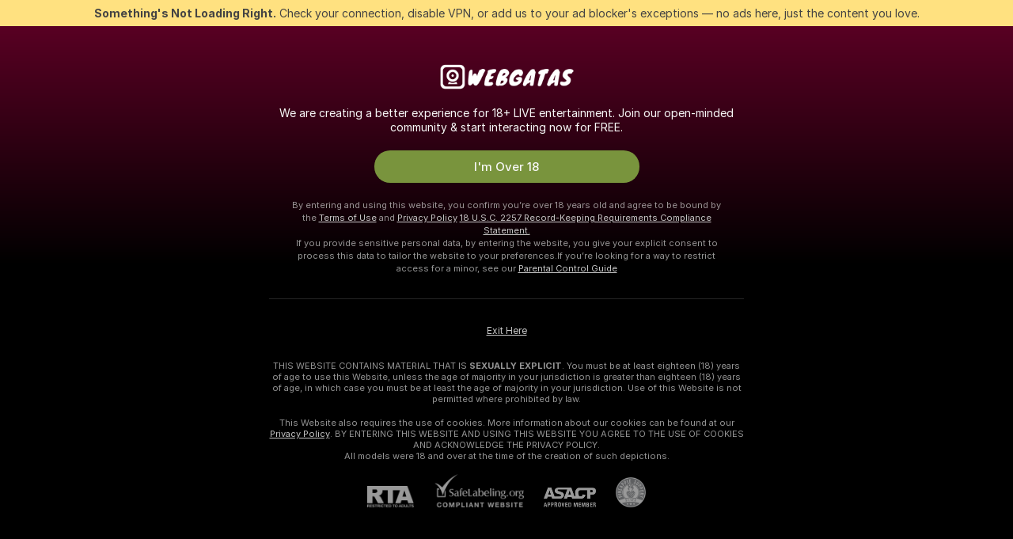

--- FILE ---
content_type: text/html; charset=utf-8
request_url: https://webgatas.com/trans/bbw
body_size: 84315
content:
<!doctype html><html lang="en"><head><meta charset="utf-8"><script>!function(){"use strict";!function(){var e=window.CSP_REPORT_URI;if(e){var i=new Set;document.addEventListener("securitypolicyviolation",(function(t){if("undefined"!=typeof fetch){var r=function(e){var i=e.violatedDirective&&-1!==e.violatedDirective.indexOf("eval"),t=e.effectiveDirective&&-1!==e.effectiveDirective.indexOf("eval"),r=e.sample&&-1!==e.sample.indexOf("eval");if(!e.blockedURI&&(i||t)||r)return"eval";if("string"==typeof e.blockedURI)try{return new URL(e.blockedURI).hostname}catch(i){return e.blockedURI}return null}(t);r&&i.has(r)||(r&&i.add(r),fetch(e,{method:"POST",headers:{"Content-Type":"application/json"},body:JSON.stringify({blockedURL:t.blockedURI,columnNumber:t.columnNumber,disposition:t.disposition,documentURL:t.documentURI,effectiveDirective:t.effectiveDirective,lineNumber:t.lineNumber,originalPolicy:t.originalPolicy,referrer:t.referrer,sample:t.sample,sourceFile:t.sourceFile,statusCode:t.statusCode})}).catch((function(e){return console.error("Error sending CSP report:",e)})))}}))}}()}()</script><title>BBW Free Live Sex Cams with Transgenders | Webgatas</title><meta data-helmet="1" property="og:title" content="BBW Free Live Sex Cams with Transgenders"><meta data-helmet="1" property="og:description" content="Watch LIVE these hot trans in BBW sex cams. ❤️ Enter their naked chat now and enjoy the show for FREE! 🔥"><meta data-helmet="1" name="description" content="Watch LIVE these hot trans in BBW sex cams. ❤️ Enter their naked chat now and enjoy the show for FREE! 🔥"><meta data-helmet="1" name="robots" content="index, follow, max-snippet:-1, max-video-preview:-1, max-image-preview:large"><script>window.ANALYTICS_CDN='https://assets.strpssts-ana.com/assets/'</script><meta name="theme-color" content="#303133"><meta http-equiv="Cache-Control" content="no-cache"><meta name="apple-mobile-web-app-capable" content="yes"><meta name="viewport" content="width=device-width,initial-scale=1"><meta name="RATING" content="RTA-5042-1996-1400-1577-RTA"><meta name="RATING" content="mature"><meta name="google" content="notranslate"><meta name="msapplication-square70x70logo" content="https://assets.striiiipst.com/assets/icons/mstile-70x70_webgatas.com.png?v=f87dd148"><meta name="msapplication-square150x150logo" content="https://assets.striiiipst.com/assets/icons/mstile-150x150_webgatas.com.png?v=f87dd148"><meta name="msapplication-square270x270logo" content="https://assets.striiiipst.com/assets/icons/mstile-270x270_webgatas.com.png?v=f87dd148"><meta name="msapplication-wide310x150logo" content="https://assets.striiiipst.com/assets/icons/mstile-310x150_webgatas.com.png?v=f87dd148"><meta name="msapplication-square310x310logo" content="https://assets.striiiipst.com/assets/icons/mstile-310x310_webgatas.com.png?v=f87dd148"><style>:root{--primary:#c5004e;--primary-light:#fa5788;--primary-dark:#6f0028;--primary-border:#c5004e;--primary-modal:#c5004e;--primary-gradient:#c5004e;--header-logo-aspect-ratio:5.000;--footer-logo-aspect-ratio:5.000}.adblocker-notification{display:flex;position:relative;width:100vw;padding:8px 16px;background:#ffe180;color:#434343;z-index:10002;justify-content:center}</style><style>.disable-transition *{transition:none!important}</style><link rel='preload' href='https://assets.striiiipst.com/assets/bootstrap_dark.67418f8e3d8b8aa5.css' as='style'><link media='screen and (max-width:1279px)' rel='preload' href='https://assets.striiiipst.com/assets/bootstrap_dark_mobile.67418f8e3d8b8aa5.css' as='style'><link rel="preload" href="https://assets.striiiipst.com/assets/common/fonts/Inter-Regular.woff2?v=4.1" as="font" type="font/woff2" crossorigin="anonymous"><link rel="preload" href="https://assets.striiiipst.com/assets/common/fonts/Inter-Medium.woff2?v=4.1" as="font" type="font/woff2" crossorigin="anonymous"><link rel="preload" href="https://assets.striiiipst.com/assets/common/fonts/Inter-Bold.woff2?v=4.1" as="font" type="font/woff2" crossorigin="anonymous"><script>window.LOADABLE_DATA = {"jsEntryAssets":["https://assets.striiiipst.com/assets/corejs-75349.9e240b24a5ffbb27.js","https://assets.striiiipst.com/assets/main.ff96f1ba9ca2af1c.js","https://assets.striiiipst.com/assets/react-65374.d6145aaa8c04691d.js","https://assets.striiiipst.com/assets/redux-94366.5b6981fc7f45d63f.js","https://assets.striiiipst.com/assets/vendors-63082.47d7e23c0a12f607.js","https://assets.striiiipst.com/assets/bootstrap.f82ecb85cf78a766.js"],"jsChunksAssets":["https://assets.striiiipst.com/assets/offlineModels.aa06ceac5b8a1e07.js"]}</script><script>window.SPLIT_STYLE_CHUNKS={"viewcam_theme.33dd079e52716458.css":true,"5643_theme.5171aa10889210a5.css":true,"bootstrap_theme.67418f8e3d8b8aa5.css":true,"models_theme.f880245300b56971.css":true,"model-about_theme.7636af21f9299c8c.css":true,"settings_theme.563bd7792e7d081f.css":true,"studios_theme.20ddce78e1f88066.css":true,"about_theme.44425990adace75e.css":true}</script><script>var PWA_API_DISCOVER_HOST="",AMPLITUDE_ALTERNATIVE_URL="loo3laej.com",AMPLITUDE_SR_CONFIG_ALTERNATIVE_URL="https://sr-client-cfg.amplitude.com/config",AMPLITUDE_SR_TRACK_ALTERNATIVE_URL="https://api-sr.amplitude.com/sessions/v2/track",ALTKRAFT_TOKEN="kfvhQPLZdst-3617045b97e5b4a1",FIREBASE_API_KEY="AIzaSyC8HXmH6EMTJ-zwRr4DSJoLThqyCp-cdgM",FIREBASE_PROJECT_ID="superchat-2d0d0",FIREBASE_MESSAGE_SENDER_ID="685102796556",ALTKRAFT_TOKEN_V3="2552uptpfSWT-3617045b97e5b4a1",VAPID_KEY_V3="BHmBXjSJ4uenluBFzVz2Yh3kiclqnT_gFyheaS9W3AE_SFXgX7ntwu6jW3GjAhPc01h9KkCn8gwkxCfm3uAo8DU",AMPLITUDE_KEY="19a23394adaadec51c3aeee36622058d",RELEASE_VERSION="11.4.50",GOOGLE_CLIENT_ID="",HAS_TWITTER_AUTH=!0,GTAG_TRACK_ID="",GTAG_TRACK_TYPE="GA4",SITE_NAME="Webgatas",SENTRY_DSN="https://d8629522213649e7a4e0b63d14e1dc5f@sentry-public.stripchat.com/9",SENTRY_TRACES_SAMPLE_RATE="0.01",ERROR_REPORTING_ENABLED=true,LIGHT_LOGO_URL="",HEADER_LOGO_URL="https://assets.striiiipst.com/assets/icons/headerlogo_webgatas.com.png?v=08779efd",FOOTER_LOGO_URL="https://assets.striiiipst.com/assets/icons/footerlogo_webgatas.com.png?v=f57c7a9a",APP_ICON_URL="https://assets.striiiipst.com/assets/icons/appicon_webgatas.com.png?v=f87dd148",META_OG_IMAGE_URL="",WATERMARK_URL="https://assets.striiiipst.com/assets/icons/watermark_webgatas.com.png?v=90a8e4c9",WHITE_LABEL_ID="webgatascom",IS_XHL_WL=!1,DEPLOY_ENV="production",WHITE_LABEL_HOST="webgatas.com",WHITE_LABEL_REDIRECT_URL="",THEME_ID="dark",CANONICAL_DOMAIN_NAME="",CANONICAL="https://stripchat.com",WEB_PUSH_ID="web.com.supportlivecam",MODELS_REGISTRATION_URL="https://go.webgatas.com/signup/model?targetDomain=stripchat.com&userId=912f83e10bc15703b4dcc8984b28b822af61b29ca63833962eecbb53a199d0cb&sourceId=webgatas.com",STUDIOS_REGISTRATION_URL="https://go.webgatas.com/?targetDomain=stripchat.com&userId=912f83e10bc15703b4dcc8984b28b822af61b29ca63833962eecbb53a199d0cb&sourceId=webgatas.com&path=/signup/studio",WEBMASTERS_REGISTRATION_URL="https://stripcash.com/sign-up/?userId=912f83e10bc15703b4dcc8984b28b822af61b29ca63833962eecbb53a199d0cb",DEFAULT_INDEX_TAG_URL="girls",IS_STREAMING_AVAILABLE=!1,IS_WL_PIXELATED=!1,IS_PIXELATED_STREAM_ENABLED=!1,IS_TAG_BASED_WL=!1,SOCIAL_URLS={twitter:"",instagram:"",snapchat:"",facebook:""}</script><script>var _jipt=[];_jipt.push(["project","stripchat"]),function(){var subdomainMatch=/^(ar|br|cs|da|de|es|fi|fr|el|hr|hu|id|it|ita|ja|ko|nl|no|pl|pol|pt|ro|ru|sk|sv|tr|vi|zh|ua|zt|th|ms|bn)(?=\..+\.).+/i.exec(location.hostname),aliasLocales={pol:"pl",ita:"it"},i18nScript="https://assets.striiiipst.com/assets/translations_en.3b3115e418fca9.js",canvasPerformanceTest="https://assets.striiiipst.com/assets/canvas-performance-test.js",bundles=["https://assets.striiiipst.com/assets/corejs-75349.9e240b24a5ffbb27.js","https://assets.striiiipst.com/assets/main.ff96f1ba9ca2af1c.js","https://assets.striiiipst.com/assets/react-65374.d6145aaa8c04691d.js","https://assets.striiiipst.com/assets/redux-94366.5b6981fc7f45d63f.js","https://assets.striiiipst.com/assets/vendors-63082.47d7e23c0a12f607.js","https://assets.striiiipst.com/assets/bootstrap.f82ecb85cf78a766.js"],isLegacySupported=!0;!function(){"use strict";var n={d:function(e,t){for(var o in t)n.o(t,o)&&!n.o(e,o)&&Object.defineProperty(e,o,{enumerable:!0,get:t[o]})},o:function(n,e){return Object.prototype.hasOwnProperty.call(n,e)}},e={};function o(n,e){window.SUBDOMAIN="en";try{if(/crowdinInContext=1/.test(document.cookie))return void(window.SUBDOMAIN="aa")}catch(n){console.warn(n)}n&&n.length>1&&(window.SUBDOMAIN=e[n[1]]||n[1])}function t(n){if(window.LEGACY=!1,-1!==location.search.indexOf("es-legacy"))window.LEGACY=!0;else if(-1!==location.search.indexOf("es-modern"))window.LEGACY=!1;else try{if(!("IntersectionObserver"in window&&"Promise"in window&&"fetch"in window&&"WeakMap"in window&&"fromEntries"in Object&&"finally"in Promise.prototype))throw{};eval("const a = async ({ ...rest } = {}) => rest; let b = class {};"),window.LEGACY=!1}catch(n){window.LEGACY=!0}!n&&window.LEGACY&&(window.LEGACY=!1,console.log("Legacy mode not supported"))}function i(n){var e=n,t=null,o=function(){};return"en"!==window.SUBDOMAIN&&(e=e.replace("_en","_"+window.SUBDOMAIN)),"aa"===window.SUBDOMAIN&&(t="//cdn.crowdin.com/jipt/jipt.js"),"xHamsterLive"===window.SITE_NAME&&(e=e.replace("translations","translations_xh")),window.I18N_SCRIPT_PROMISE=new Promise((function(n){o=n})),{i18nScript:e,jiptScript:t,resolveI18nPromise:o}}function r(n){return window.STATIC_PATH_REPLACED===window.ES_ENV_STATIC_PATH_REPLACED?n:n.map((function(n){return n.replace(window.STATIC_PATH_REPLACED,window.ES_ENV_STATIC_PATH_REPLACED)}))}function c(n){var e=[],t=[];return window.LOADABLE_DATA?(e=r(window.LOADABLE_DATA.jsEntryAssets),t=r(window.LOADABLE_DATA.jsChunksAssets)):e=r(n),{entryAssets:e,chunksAssets:t}}function s(){window.BUNDLE_LOAD_METRICS={resources:{},build:Date.now()};var n=/\/([\w-]+)\.\w{10,20}\.js/;function e(e){var t=e.src,o=e.startTime,r=e.isError;if(t){var i=Date.now()-o,s=t.match(n),c=s?s[1]:t;window.BUNDLE_LOAD_METRICS.resources[c]={error:r,time:i}}}return{injectScript:function(n){var t=n.src,o=n.onLoad,r=n.fetchPriority,i=Date.now(),s=document.createElement("script");s.addEventListener("load",(function(){o&&o(t),e({src:t,startTime:i,isError:!1})})),s.addEventListener("error",(function(){var n="onErrorLoadScript=1",o=new Date((new Date).getTime()+6e4);try{-1===document.cookie.indexOf(n)&&(document.cookie=n+";path=/;expires="+o.toUTCString(),setTimeout((function(){location.reload()}),3e3))}catch(n){console.warn(n)}e({src:t,startTime:i,isError:!0})})),r&&(s.fetchPriority?s.fetchPriority=r:"high"===r&&function(n){var e=document.createElement("link");e.rel="preload",e.as="script",e.href=n,document.head.appendChild(e)}(t)),s.async=!0,s.src=t,document.head.appendChild(s)}}}function a(n,e,a,d,w,A){o(n,A),t(w),window.STATIC_PATH_REPLACED="https://assets.striiiipst.com/assets",window.ES_ENV_STATIC_PATH_REPLACED=window.LEGACY?window.STATIC_PATH_REPLACED+"/legacy":window.STATIC_PATH_REPLACED;var u=i(e),f=u.i18nScript,E=u.jiptScript,l=u.resolveI18nPromise,p=c(d),L=p.entryAssets,_=p.chunksAssets,T=s().injectScript;function h(){window.IS_LOADED=!0}L.forEach((function(n){return T({src:n,fetchPriority:"high"})})),_.forEach((function(n){return T({src:n})})),window.LOADABLE_DATA&&(window.HANDLE_LATE_LOADABLE_SCRIPT=function(n){T({src:r([n])[0]})}),T({src:f,onLoad:function(){return l()}}),E&&T({src:E}),T({src:a}),window.IS_LOADED=!1,"complete"===document.readyState?h():window.addEventListener("load",h)}a(subdomainMatch,i18nScript,canvasPerformanceTest,bundles,isLegacySupported,aliasLocales)}()}()</script><script>window.SSR_ICONS = ["menu","dot","best-models","search-3","filter","menu-mobile","sort","categories-2","close-2","close-3","home","feed","recommended","favorited","locked","watch-history","lightning","badge-vr-ds","ticket-ds","interactive-toy-ds","mobile","sparks","categories-ds","i18n","close-arrow","arrow-down-filled","heart-fill"]</script><script>!function(){"use strict";var t,n,o="http://www.w3.org/2000/svg",e=!1,a=[],c=function(){var n;t||((t=document.getElementById("svgDefs"))||((t=document.createElementNS(o,"defs")).id="svgDefs",(n=document.createElementNS(o,"svg")).style.display="none",n.appendChild(t)),document.body.appendChild(n))},r=function(o,r){n||(n=document.createDocumentFragment()),n.appendChild(o),r&&a.push(r),e||(requestAnimationFrame((function(){n&&(c(),t.appendChild(n),a.forEach((function(t){return t()})),a=[],n=void 0,e=!1)})),e=!0)},s=!1,i={},u=function(t){var n=i[t];(null==n?void 0:n.svgData)&&function(t,n,e){var a=t[0],c=t[1],s=document.createElementNS(o,"symbol");s.id="".concat("icons","-").concat(n),s.innerHTML=a,s.setAttribute("viewBox",c),r(s,e)}(n.svgData,t,(function(){n.callbacks.forEach((function(t){return t()})),n.callbacks=[],n.errorCallbacks=[],delete n.svgData,n.status="rendered"}))},d=function(t,n,o){try{var e=i[t]||{status:"init",callbacks:[],errorCallbacks:[]};if(i[t]=e,"rendered"===e.status)return void(null==n||n());n&&e.callbacks.push(n),o&&e.errorCallbacks.push(o),"init"===e.status&&(e.status="loading",function(t,n,o){var e="".concat(window.STATIC_PATH_REPLACED,"/svg-icons/").concat(t,".json?").concat("47f9f11c");if("undefined"==typeof fetch){var a=new XMLHttpRequest;a.open("GET",e),a.onload=function(){200!==a.status&&o(Error("Cannot load ".concat(t,". Status ").concat(a.status)));try{var e=JSON.parse(a.responseText);n(e)}catch(n){o(Error("Cannot parse ".concat(t," json")))}},a.onerror=function(){return o(Error("Cannot load ".concat(t)))},a.send()}else fetch(e,{priority:"low"}).then((function(t){if(!t.ok)throw Error("Status ".concat(t.status));return t.json()})).then((function(t){n(t)})).catch((function(n){o(Error("Cannot load ".concat(t,". ").concat(null==n?void 0:n.message)))}))}(t,(function(n){e.status="loaded",e.svgData=n,s&&u(t)}),(function(n){e.errorCallbacks.forEach((function(t){return t(n)})),delete i[t]})))}catch(t){console.error(t)}},l=function(){if(!s){s=!0;try{Object.keys(i).filter((function(t){var n;return"loaded"===(null===(n=i[t])||void 0===n?void 0:n.status)})).forEach((function(t){u(t)}))}catch(t){console.error(t)}}};window.SSR_ICONS&&window.SSR_ICONS.forEach((function(t){return d(t)})),"loading"!==document.readyState&&l(),window.svgLoader={importIcon:d,onDomReady:l}}()</script><script>!function(){"use strict";var e;window.preloaderApi=(e="/api/front",{get:function(n,r){var o=arguments.length>2&&void 0!==arguments[2]?arguments[2]:{},t=o.headers,a=o.withResponseHeaders,i=new Headers;if(i.append("Accept","application/json"),i.append("Front-Version",window.RELEASE_VERSION||""),t){var s=function(e){var n=t[e];Array.isArray(n)?n.forEach((function(n){return i.append(e,n)})):n&&i.append(e,n)};for(var c in t)s(c)}var d=e+n;if(r&&"object"==(void 0===r?"undefined":r&&"undefined"!=typeof Symbol&&r.constructor===Symbol?"symbol":typeof r)){var p=new window.URLSearchParams;for(var f in r){var u=r[f];u&&p.append(f,"".concat(u))}d+="?".concat(p.toString())}return fetch(d,{headers:i}).then((function(e){return e.json().then((function(n){return a?Object.assign(n,{responseHeaders:Object.fromEntries(e.headers.entries())}):n}))}))}})}()</script><!-- CONFIG PRELOADER --><script>window.isShouldLoadFullConfig=false</script><script>!function(){"use strict";var i,e,n,o,t;window.configCache=(i={},{get:function(e){return i[e]},pop:function(e){var n=i[e];return delete i[e],n},set:function(e,n){i[e]=n},clear:function(){i={}}}),window.isShouldLoadFullConfig?window.configCache.set("initialPromiseFull",(e=window.preloaderApi,n=window.location.pathname,e.get("/v3/config/initial",{requestPath:n,disableClient:0,disableCommon:0},{withResponseHeaders:!0}))):window.configCache.set("initialPromiseClient",(o=window.preloaderApi,t=window.location.pathname,o.get("/v3/config/initial",{requestPath:t,disableClient:0,disableCommon:1},{withResponseHeaders:!0})))}()</script><link rel="manifest" href="/manifest.json"><link data-helmet="1" rel="alternate" href="https://stripchat.com/trans/bbw" hreflang="x-default"><link data-helmet="1" rel="alternate" href="https://stripchat.com/trans/bbw" hreflang="en"><link data-helmet="1" rel="alternate" href="https://de.stripchat.com/trans/bbw" hreflang="de"><link data-helmet="1" rel="alternate" href="https://fr.stripchat.com/trans/bbw" hreflang="fr"><link data-helmet="1" rel="alternate" href="https://es.stripchat.com/trans/bbw" hreflang="es"><link data-helmet="1" rel="alternate" href="https://ita.stripchat.com/trans/bbw" hreflang="it"><link data-helmet="1" rel="alternate" href="https://nl.stripchat.com/trans/bbw" hreflang="nl"><link data-helmet="1" rel="alternate" href="https://pt.stripchat.com/trans/bbw" hreflang="pt"><link data-helmet="1" rel="alternate" href="https://br.stripchat.com/trans/bbw" hreflang="pt-BR"><link data-helmet="1" rel="alternate" href="https://el.stripchat.com/trans/bbw" hreflang="el"><link data-helmet="1" rel="alternate" href="https://ua.stripchat.com/trans/bbw" hreflang="uk"><link data-helmet="1" rel="alternate" href="https://pol.stripchat.com/trans/bbw" hreflang="pl"><link data-helmet="1" rel="alternate" href="https://ru.stripchat.com/trans/bbw" hreflang="ru"><link data-helmet="1" rel="alternate" href="https://ro.stripchat.com/trans/bbw" hreflang="ro"><link data-helmet="1" rel="alternate" href="https://hu.stripchat.com/trans/bbw" hreflang="hu"><link data-helmet="1" rel="alternate" href="https://cs.stripchat.com/trans/bbw" hreflang="cs"><link data-helmet="1" rel="alternate" href="https://hr.stripchat.com/trans/bbw" hreflang="hr"><link data-helmet="1" rel="alternate" href="https://sk.stripchat.com/trans/bbw" hreflang="sk"><link data-helmet="1" rel="alternate" href="https://no.stripchat.com/trans/bbw" hreflang="no"><link data-helmet="1" rel="alternate" href="https://sv.stripchat.com/trans/bbw" hreflang="sv"><link data-helmet="1" rel="alternate" href="https://da.stripchat.com/trans/bbw" hreflang="da"><link data-helmet="1" rel="alternate" href="https://fi.stripchat.com/trans/bbw" hreflang="fi"><link data-helmet="1" rel="alternate" href="https://ja.stripchat.com/trans/bbw" hreflang="ja"><link data-helmet="1" rel="alternate" href="https://ko.stripchat.com/trans/bbw" hreflang="ko"><link data-helmet="1" rel="alternate" href="https://zh.stripchat.com/trans/bbw" hreflang="zh"><link data-helmet="1" rel="alternate" href="https://zt.stripchat.com/trans/bbw" hreflang="zh-Hant"><link data-helmet="1" rel="alternate" href="https://th.stripchat.com/trans/bbw" hreflang="th"><link data-helmet="1" rel="alternate" href="https://bn.stripchat.com/trans/bbw" hreflang="bn"><link data-helmet="1" rel="alternate" href="https://id.stripchat.com/trans/bbw" hreflang="id"><link data-helmet="1" rel="alternate" href="https://ms.stripchat.com/trans/bbw" hreflang="ms"><link data-helmet="1" rel="alternate" href="https://vi.stripchat.com/trans/bbw" hreflang="vi"><link data-helmet="1" rel="alternate" href="https://ar.stripchat.com/trans/bbw" hreflang="ar"><link data-helmet="1" rel="alternate" href="https://tr.stripchat.com/trans/bbw" hreflang="tr"><link data-helmet="1" rel="preconnect" href="https://edge-hls.doppiocdn.com"><link data-helmet="1" rel="canonical" href="https://stripchat.com/trans/bbw"><link rel='stylesheet' data-href='bootstrap_theme.67418f8e3d8b8aa5.css' href='https://assets.striiiipst.com/assets/bootstrap_dark.67418f8e3d8b8aa5.css'><link media='screen and (max-width:1279px)' rel='stylesheet' data-href='bootstrap_theme_mobile.67418f8e3d8b8aa5.css' href='https://assets.striiiipst.com/assets/bootstrap_dark_mobile.67418f8e3d8b8aa5.css'><link rel="icon" sizes="16x16" href="https://assets.striiiipst.com/assets/icons/favicon-16x16_webgatas.com.png?v=f87dd148"><link rel="icon" sizes="32x32" href="https://assets.striiiipst.com/assets/icons/favicon-32x32_webgatas.com.png?v=f87dd148"><link rel="icon" sizes="196x196" href="https://assets.striiiipst.com/assets/icons/favicon-196x196_webgatas.com.png?v=f87dd148"><link rel="icon" sizes="512x512" href="https://assets.striiiipst.com/assets/icons/favicon-512x512_webgatas.com.png?v=f87dd148"><link rel="mask-icon" href="https://assets.striiiipst.com/assets/icons/mask-icon_webgatas.com.png"><link rel="apple-touch-icon" sizes="120x120" href="https://assets.striiiipst.com/assets/icons/apple-touch-icon-120x120_webgatas.com.png?v=f87dd148"><link rel="apple-touch-icon" sizes="152x152" href="https://assets.striiiipst.com/assets/icons/apple-touch-icon-152x152_webgatas.com.png?v=f87dd148"><link rel="apple-touch-icon" sizes="167x167" href="https://assets.striiiipst.com/assets/icons/apple-touch-icon-167x167_webgatas.com.png?v=f87dd148"><link rel="apple-touch-icon" sizes="180x180" href="https://assets.striiiipst.com/assets/icons/apple-touch-icon-180x180_webgatas.com.png?v=f87dd148"><link rel="dns-prefetch" href="//img.strpst.com"><link rel="preconnect" href="//img.strpst.com"><link rel="preconnect" href="/api/front"></head><body class="disable-transition"><!--
    release_version: 11.4.50
    branch: production
    revision: 1f5ce329940844979280e5acf2a8ddc982c0d944
    template_version: b3476c04
  --><script>window.svgLoader.onDomReady()</script><script>!function(){"use strict";for(var e={SIGNUP:"signup",LOGIN:"login",FAN_CLUB_SUBSCRIPTION:"fanClubSubscription"},t=/^(http|https):\/\/([^/]*)(xhamster(live)?|strip(dev|chat))\.(com|local|dev)\/?/,o={AUTO_SPY:"autoSpy",COPY_GIFT_LINK:"copyGiftLink",SHOW_INSTALL_PWA_MODAL:"showInstallPwaModal",TWO_FACTOR_AUTHORIZATION:"2fa",GOLD_MEMBERSHIP_SUBSCRIBE_DIRECT_LINK:"goldMembershipSubscribeDirectLink",SIGN_UP_MODAL_DIRECT_LINK:"signUpModalDirectLink",SIGN_UP_PREFILLED:"signUpPrefilled",SIGN_UP_MODAL_DIRECT_LINK_INTERACTIVE:"signUpModalDirectLinkInteractive",SIGN_UP_MODAL_DIRECT_LINK_INTERACTIVE_CLOSE:"signUpModalDirectLinkInteractiveClose",SHOW_TOKENS_GIVEAWAY_MODAL_DIRECT_LINK:"showTokensGiveawayModalDirectLink",CARD_VERIFICATION_BONUS_PACKAGE:"cardVerificationBonusPackage",BUY_TOKENS_PROMO:"buyTokensPromo",SIGN_UP_PROMO:"signUpPromo",MODEL_FILTER_APPLY_SORT_BY:"sortBy",MODEL_CHAT_TAB_TOGGLE:"toggleTab",PERSONAL_NOTIFICATIONS:"personalNotifications",OPEN_NOTIFICATIONS_CENTER:"openNotificationsCenter",INVISIBLE_MODE:"invisibleMode",REDEEM_CODE:"redeemCode",OPEN_CHAT:"openChat",OPEN_PRIVATE_MODAL:"openPrivateModal",OPEN_FAN_CLUB_MODAL:"openFanClubModal",OPEN_SEND_TIP_DIALOG:"openSendTipDialog",OPEN_BUY_TOKENS_MODAL:"openBuyTokensModal",OPEN_GUEST_ON_BORDING:"openGuestOnBoarding",LOGIN_BY_LINK:"loginByLink",CONNECT_STUDIO:"connectStudio",EXTRA_VERIFICATION:"extraVerification",OPEN_AGE_VERIFICATION:"openAgeVerification",MAIN_PERSON_EMAIL_VERIFICATION:"connectMainPerson",TWITTER_AUTH:"twitterAuth",GOOGLE_AUTH:"googleAuthorization",OPEN_CONFIRM_CONNECT_TO_STUDIO_MODAL:"openConfirmConnectToStudioModal",USERNAME_NOT_ALLOWED:"usernameNotAllowed",SHOW_STREAMING_APP_MODAL:"showStreamingAppModal"},n={},i=location.search.substring(1).split("&"),_=0;_<i.length;_++){var r=i[_].split("=");n[r[0]]=r[1]}var a=function(e,t){if(!t)return!1;for(var o=Object.keys(e),n=0;n<o.length;n++)if(e[o[n]]===t)return!0;return!1},I=!1;try{I=document.cookie.indexOf("isVisitorsAgreementAccepted=1")>=0}catch(e){console.warn(e)}var O=function(){var i=n.affiliateId||localStorage.getItem("affiliateId"),_=n.userId,r=n.sauid,I=n.action,O=n.showModal,N=a(o,I)||a(e,O);if(i||_||N||r)return!0;var E=document.referrer,T=!1;try{(function(e,t){if(!e)return!1;try{var o=new URL(e),n=new URL(t);return o.host===n.host}catch(e){return!1}})(E,location.href)&&(T=!0)}catch(e){return!1}return t.test(E)&&!T}(),N=/^\/buy-tokens(\/(success|failure))?\/?$/.test(window.location.pathname);!n.agev&&(I||O||N)&&document.body.classList.add("visitor-agreement-hidden")}()</script><script>!function(){"use strict";var e=!1,n=function(e,n,d){var o=document.createElement("div");return o.className=n,d&&(o.id=d),e.appendChild(o),o};function d(){if(!e&&(e=!0,!("__PRELOADED_STATE__"in window)))for(var d=n(document.body,"loader","body_loader"),o=n(d,"fading-circle centered"),c=1;c<=12;c++)n(o,"loader-circle".concat(c," loader-circle"))}window.initLoader=d,document.addEventListener("DOMContentLoaded",d,{once:!0})}()</script><script>!function(){function o(o,i){var n=[o,"expires=Thu, 01 Jan 1970 00:00:00 GMT"];i&&n.push("domain="+i),document.cookie=n.join(";"),n.push("path=/"),document.cookie=n.join(";")}var i,n,e,t,a,l,c=0;try{c=document.cookie.length}catch(o){console.warn(o)}var r=c>=5e3;(c>=4e3||r)&&(r&&function(){for(var i=document.cookie.split(";"),n=location.hostname,e=0;e<i.length;e++){var t=i[e].split("=")[0].trim()+"=";o(t,null),o(t,n),o(t,"."+n);for(var a=0;!((a=n.indexOf(".",a+1))<0);)o(t,n.substring(a)),o(t,n.substring(a+1))}}(),n=(i={limit:5,interval:1e3,payload:{size:c},callback:function(){r&&document.location.reload()}}).payload,e=i.limit,t=i.interval,a=i.callback,l=0,function o(){if(!(++l>=e)){if(!window.__log)return void setTimeout(o,t);window.__log("error","Cookie limit exceeded",n).finally(a)}}())}()</script><svg style="height:0;width:0;display:block"><defs><symbol id="site_logo_header" viewBox="0 0 1000 200"><image href="https://assets.striiiipst.com/assets/icons/headerlogo_webgatas.com.png?v=08779efd"></image></symbol><symbol id="site_logo_footer" viewBox="0 0 1000 200"><image href="https://assets.striiiipst.com/assets/icons/footerlogo_webgatas.com.png?v=f57c7a9a"></image></symbol></defs></svg><div id="agreement-root"><div class="full-cover modal-wrapper visitors-agreement-modal"><div class="modal-content modal-header-none"><div class="background-wrapper hide-gender-switcher"><div class="visitors-agreement-bg-gradient"><div class="visitors-agreement-bg-gradient__gender visitors-agreement-bg-gradient__gender--no-gender"></div></div><div class="content-wrapper"><div class="content-container"><div class="site-logo-wrapper site-logo-wrapper-girls"><div class="header-logo header-logo-no-responsive"><svg><use xlink:href="#site_logo_header"></use></svg></div></div><div class="site-description">We are creating a better experience for 18+ LIVE entertainment. Join our open-minded community &amp; start interacting now for FREE.</div><button autofocus="" class="btn btn-apply-alter btn-inline-block btn-large btn-visitors-agreement-accept" type="button">I&#x27;m Over 18</button><div class="agreement-terms"><span class="">By entering and using this website, you confirm you’re over 18 years old and agree to be bound by the <a rel="nofollow" href="/terms">Terms of Use</a> and <a rel="nofollow" href="/privacy">Privacy Policy</a></span> <span class=""><a rel="nofollow" href="/2257">18 U.S.C. 2257 Record-Keeping Requirements Compliance Statement.</a></span><br/>If you provide sensitive personal data, by entering the website, you give your explicit consent to process this data to tailor the website to your preferences.<span class="parental-control">If you’re looking for a way to restrict access for a minor, see our <a rel="nofollow" href="/parental-control"> Parental Control Guide </a></span></div><hr class="visitors-agreement-modal-divider"/></div><div class="content-container"><a class="decline-link visitors-agreement-decline" href="https://google.com/" rel="noopener noreferrer nofollow">Exit Here</a><div class="warnings"><p><span class="">THIS WEBSITE CONTAINS MATERIAL THAT IS <strong>SEXUALLY EXPLICIT</strong>.</span> <span class="">You must be at least eighteen (18) years of age to use this Website, unless the age of majority in your jurisdiction  is greater than eighteen (18) years of age, in which case you must be at least the age of majority in your jurisdiction. Use of this Website is not permitted where prohibited by law.</span></p><p><span class="">This Website also requires the use of cookies. More information about our cookies can be found at our <a rel="nofollow" href="/privacy">Privacy Policy</a>. BY ENTERING THIS WEBSITE AND USING THIS WEBSITE YOU AGREE TO THE USE OF COOKIES AND ACKNOWLEDGE THE PRIVACY POLICY.</span><br/>All models were 18 and over at the time of the creation of such depictions.</p></div><div class="label-link-block"><a href="https://www.rtalabel.org/?content=validate&amp;ql=b9b25de5ba5da974c585d9579f8e9d49&amp;rating=RTA-5042-1996-1400-1577-RTA" class="label-link" target="_blank" rel="noopener noreferrer nofollow" aria-label="RTA"><img alt="rta-logo" class="icon icon-rta-logo icon-static" src="https://assets.striiiipst.com/assets/common/images/static-icons/rta-logo.png"/></a><div class="label-link"><img alt="safe-labeling" class="icon icon-safe-labeling icon-static" src="https://assets.striiiipst.com/assets/common/images/static-icons/safe-labeling.png"/></div><a href="https://www.asacp.org/?content=validate&amp;ql=b9b25de5ba5da974c585d9579f8e9d49" class="label-link" target="_blank" rel="noreferrer noopener nofollow" aria-label="ASACP"><img alt="asacp" class="icon icon-asacp icon-static" src="https://assets.striiiipst.com/assets/common/images/static-icons/asacp.png"/></a><a href="https://pineapplesupport.org/about-pineapple-support/" class="label-link" target="_blank" rel="noreferrer noopener nofollow" aria-label="Go to Pineapple support"><img alt="pineapple-support" class="icon icon-pineapple-support icon-static" src="https://assets.striiiipst.com/assets/common/images/static-icons/pineapple-support.png"/></a></div></div></div></div></div></div></div><script>!function(){var e=1>=Math.floor(100*Math.random()),t=function(){return e&&/stripchat|xhamsterlive/.test(location.hostname)},n=document.querySelector(".visitors-agreement-decline");if(n){var r=document.querySelector("html");document.body.classList.contains("visitor-agreement-hidden")||r.classList.add("disable-scroll"),t()&&(document.createElement("img").src="/pixel/agreement/display"),window.__visitorsAgreementDeclineHandler=function(e){if(t()){e.preventDefault();var n=document.createElement("img");n.onload=n.onerror=function(){location.href=e.target.href},n.src="/pixel/agreement/exit"}},n.addEventListener("click",window.__visitorsAgreementDeclineHandler),window.__visitorsAgreementAcceptPixelEvent=function(){t()&&(document.createElement("img").src="/pixel/agreement/ok")};var i=document.querySelector(".btn-visitors-agreement-accept");window.__visitorsAgreementAcceptHandler=function(){r.classList.remove("disable-scroll"),window.__isVisitorsAgreementAcceptedBeforeClientFetched=!0;try{document.cookie="isVisitorsAgreementAccepted=1"}catch(e){console.warn(e)}var e=document.querySelector(".visitors-agreement-modal"),t=e.querySelector(".hide-gender-switcher"),n=e.querySelector('input[name="visitors-agreement-gender-switcher"]:checked');if(n&&!t)try{var i=new Date;localStorage.setItem("18PlusGenderSelected",JSON.stringify(n.value));var o=i.setFullYear(i.getFullYear()+1)-Date.now();localStorage.setItem("18PlusGenderSelected_expires",JSON.stringify(o))}catch(e){console.warn(e)}switch(null==n?void 0:n.value){case"men":window.location.href="/men";break;case"trans":window.location.href="/trans";break;default:document.body.classList.add("visitor-agreement-hidden")}window.__visitorsAgreementAcceptPixelEvent()},i.addEventListener("click",window.__visitorsAgreementAcceptHandler),window.__syncVisitorsAgreementWithApp=function(){n.removeEventListener("click",window.__visitorsAgreementDeclineHandler),i.removeEventListener("click",window.__visitorsAgreementAcceptHandler)}}}()</script><div id="portal-root"></div><div id="body"><!--EARLY-FLUSH-CHUNK-END--><div class="tooltip-v2-portal-container" id="body-container"></div><svg class="user-level-badge-filters" xmlns="http://www.w3.org/2000/svg"><defs><linearGradient id="user-level-badge-filter-grey" x1=".5" y1="0" x2=".5" y2="1" gradientTransform="matrix(88.809 0 0 97.645 5.595 1.178)" gradientUnits="userSpaceOnUse"><stop offset="0%" stop-color="#C2C2C2"></stop><stop offset="100%" stop-color="#333333"></stop></linearGradient><linearGradient id="user-level-badge-filter-bronze" x1=".5" y1="0" x2=".5" y2="1" gradientTransform="matrix(88.809 0 0 97.645 5.595 1.178)" gradientUnits="userSpaceOnUse"><stop offset="0%" stop-color="#FFA666"></stop><stop offset="100%" stop-color="#6B2D00"></stop></linearGradient><linearGradient id="user-level-badge-filter-silver" x1=".5" y1="0" x2=".5" y2="1" gradientTransform="matrix(88.809 0 0 97.645 5.595 1.178)" gradientUnits="userSpaceOnUse"><stop offset="0%" stop-color="#CAD5E2"></stop><stop offset="100%" stop-color="#2E4156"></stop></linearGradient><linearGradient id="user-level-badge-filter-gold" x1=".5" y1="0" x2=".5" y2="1" gradientTransform="matrix(88.809 0 0 97.645 5.595 1.178)" gradientUnits="userSpaceOnUse"><stop offset="0%" stop-color="#FFC80F"></stop><stop offset="100%" stop-color="#7E3A01"></stop></linearGradient><linearGradient id="user-level-badge-filter-diamond" x1=".5" y1="0" x2=".5" y2="1" gradientTransform="matrix(88.809 0 0 97.645 5.595 1.178)" gradientUnits="userSpaceOnUse"><stop offset="0%" stop-color="#EF33FF"></stop><stop offset="100%" stop-color="#560198"></stop></linearGradient><linearGradient id="user-level-badge-filter-royal" x1=".5" y1="0" x2=".5" y2="1" gradientTransform="matrix(88.809 0 0 97.645 5.595 1.178)" gradientUnits="userSpaceOnUse"><stop offset="0%" stop-color="#FE3939"></stop><stop offset="100%" stop-color="#850000"></stop></linearGradient><linearGradient id="user-level-badge-filter-legend" x1=".5" y1="0" x2=".5" y2="1" gradientTransform="matrix(88.809 0 0 97.645 5.595 1.178)" gradientUnits="userSpaceOnUse"><stop offset="0%" stop-color="#FE3939"></stop><stop offset="100%" stop-color="#850000"></stop></linearGradient><linearGradient id="user-level-badge-filter-blue" x1=".5" y1="0" x2=".5" y2="1" gradientTransform="matrix(88.809 0 0 97.645 5.595 1.178)" gradientUnits="userSpaceOnUse"><stop offset="0%" stop-color="#8EBDE7"></stop><stop offset="100%" stop-color="#194B76"></stop></linearGradient><filter id="user-level-badge-filter-glow" x="0" y="0" width="100" height="100" filterUnits="userSpaceOnUse" color-interpolation-filters="sRGB"><feOffset dy="5"></feOffset><feGaussianBlur stdDeviation="10" result="offset-blur"></feGaussianBlur><feComposite operator="out" in="SourceGraphic" in2="offset-blur" result="inverse"></feComposite><feFlood flood-color="white" flood-opacity="0.3" result="color"></feFlood><feComposite operator="in" in="color" in2="inverse" result="shadow"></feComposite><feComposite operator="over" in="shadow" in2="SourceGraphic"></feComposite></filter><filter id="user-level-badge-filter-top-icon" x=".8" y=".4" width="31.4" height="29.8" filterUnits="userSpaceOnUse" color-interpolation-filters="sRGB"><feFlood flood-opacity="0" result="BackgroundImageFix"></feFlood><feColorMatrix in="SourceAlpha" values="0 0 0 0 0 0 0 0 0 0 0 0 0 0 0 0 0 0 127 0" result="hardAlpha"></feColorMatrix><feOffset dy="1.3"></feOffset><feGaussianBlur stdDeviation="1.3"></feGaussianBlur><feColorMatrix values="0 0 0 0 0 0 0 0 0 0 0 0 0 0 0 0 0 0 0.3 0"></feColorMatrix><feBlend in2="BackgroundImageFix" result="effect1_dropShadow_286_9949"></feBlend><feBlend in="SourceGraphic" in2="effect1_dropShadow_286_9949" result="shape"></feBlend></filter></defs></svg><div class="index-page-new-paddings main-layout main-layout__with-navbar sticky-header-desktop sticky-header-mobile sticky-subheader-mobile tag-layout"><div class="wrapper"><div class="tooltip-v2-portal-container" id="portal-container-under-header"></div><div id="personal-notifications-portal-container"></div><header class="header-top-wrapper"><div class="guest header-top is-guest-user"><div class="header-top-container"><nav class="nav-left"><button class="a11y-button sidebar-trigger" aria-label="Toggle menu" type="button"><svg class="icon icon-menu sidebar-trigger-icon"><use xlink:href="#icons-menu"></use></svg></button><a aria-label="Go to Main Page" class="header-logo-link" href="/trans"><div class="header-logo"><svg><use xlink:href="#site_logo_header"></use></svg></div></a><a class="header-top__live-counter live-counter live-counter--interactive media-up-to-m-hidden" href="/trans"><svg class="icon icon-dot live-counter__dot"><use xlink:href="#icons-dot"></use></svg><span><span class=""><span class="live-counter__accent">8601</span> LIVE</span></span></a><div class="nav-link media-up-to-s-hidden"><a aria-label="Top Models" href="/top/trans/current-month"><svg class="icon icon-best-models"><use xlink:href="#icons-best-models"></use></svg><span class="media-up-to-m-hidden">Top Models</span></a></div></nav><div class="header-top-search-wrapper"><div class="ModelSearch#w_ ModelSearch__expanded#GY ModelSearch__forceExpanded#er" data-testid="model-search"><div class="ModelSearch__spotlight#jJ" id="searchPanel"><div class="ModelSearch__inputWrapper#Jw"><button class="a11y-button ModelSearch__openButton#xD" role="button" aria-label="Search models, tags or countries, tip menu" type="button"><svg class="IconV2__icon#YR ModelSearch__icon#Nd"><use xlink:href="#icons-search-3"></use></svg></button><input class="ModelSearch__input#st inline-block input text-default theme-default" type="text" aria-label="Search models, tags or countries, tip menu" placeholder="Models, categories, countries, tip menu" maxLength="200" tabindex="-1" autoComplete="off" autoCorrect="off" autoCapitalize="none" value=""/><button role="button" aria-label="Search" data-testid="search-advanced-filter-button" class="btn ds-btn-default ds-btn-inline-block ModelSearch__advancedFilterButton#nK" type="button"><div class="ModelSearch__advancedFilterButtonIconWrapper#A5"><svg class="IconV2__icon#YR ModelSearch__icon#Nd"><use xlink:href="#icons-filter"></use></svg></div></button></div></div></div></div><nav class="nav-right"><div class="nav-button media-up-to-m-hidden"></div><div class="header-dropdown header-user-menu with-new-messenger"><a class="about-us-button about-us-button--hidden media-up-to-m-hidden" href="/about">About Stripchat</a><a class="btn btn-signup" href="/signup"><span class="media-after-m-hidden">Join Free</span><span class="media-up-to-s-hidden">Create Free Account</span></a><a class="dropdown-link media-after-m-hidden mobile-nav-link"><span><svg style="height:20px;width:20px" class="icon icon-menu-mobile"><use xlink:href="#icons-menu-mobile"></use></svg></span></a><a class="btn btn-outline media-up-to-s-hidden" href="/login">Log In</a></div></nav></div></div></header><div></div><div class="header-sub header-sub-with-sidebar"><div class="tooltip-v2-portal-container" id="header-sub-portal-container"></div><div class="container"><div class="nav-scrollable-container scroll-bar-container" data-testid="ScrollBarContainer"><nav class="model-filter nav-left nav-scrollable nav-scrollable--only-for-touch" id="mobileMenuNavbar"><a href="/" aria-label="Girls" class="model-filter-link model-filter__link"><span class="model-filter__link-label">Girls</span></a><a href="/couples" aria-label="Couples" class="model-filter-link model-filter__link"><span class="model-filter__link-label">Couples</span></a><a href="/men" aria-label="Guys" class="model-filter-link model-filter__link"><span class="model-filter__link-label">Guys</span></a><a href="/trans" aria-label="Trans" class="model-filter-link model-filter__link model-filter__link--active"><span class="model-filter__link-label">Trans</span></a></nav></div><nav class="model-filter nav-left navbar-dropdown"><div class="visible-items"><a href="/" aria-label="Girls" class="model-filter-link model-filter__link"><span class="model-filter__link-label">Girls</span></a><a href="/couples" aria-label="Couples" class="model-filter-link model-filter__link"><span class="model-filter__link-label">Couples</span></a><a href="/men" aria-label="Guys" class="model-filter-link model-filter__link"><span class="model-filter__link-label">Guys</span></a><a href="/trans" aria-label="Trans" class="model-filter-link model-filter__link model-filter__link--active"><span class="model-filter__link-label">Trans</span></a></div><div class="navbar-hidden-elements-wrapper"><a href="/" aria-label="Girls" class="model-filter-link model-filter__link"><span class="model-filter__link-label">Girls</span></a><a href="/couples" aria-label="Couples" class="model-filter-link model-filter__link"><span class="model-filter__link-label">Couples</span></a><a href="/men" aria-label="Guys" class="model-filter-link model-filter__link"><span class="model-filter__link-label">Guys</span></a><a href="/trans" aria-label="Trans" class="model-filter-link model-filter__link model-filter__link--active"><span class="model-filter__link-label">Trans</span></a><div class="navbar-more-button" aria-controls="mobileMenuNavbar">More</div></div><div class="hidden navbar-more-button">More<span class="dropdown-arrow"><svg class="icon icon-sort"><use xlink:href="#icons-sort"></use></svg></span></div></nav><nav class="nav-right nav-right--box-shadow"><button type="button" class="all-tags-dropdown-trigger btn dropdown-link media-up-to-xs-hidden"><svg style="height:16px;width:16px" class="icon icon-categories-2"><use xlink:href="#icons-categories-2"></use></svg><svg style="height:16px;width:16px" class="icon icon-close-2 xs-only"><use xlink:href="#icons-close-2"></use></svg><span class="dropdown-label">Categories</span></button><div class="ModelSearch#w_ ModelSearch__compact#Va model-search" data-testid="model-search"><button aria-label="Search models, tags or countries, tip menu" aria-controls="searchPanel" aria-expanded="false" class="btn ds-btn-default ds-btn-inline-block ModelSearch__openButton#xD" type="button"><svg class="IconV2__icon#YR ModelSearch__icon#Nd"><use xlink:href="#icons-search-3"></use></svg><span class="ModelSearch__searchText#aD">Search</span></button></div><button class="btn nav-right-close-btn nav-right-close-btn--box-shadow" type="button"><svg style="height:14px;width:14px" class="icon icon-close-3"><use xlink:href="#icons-close-3"></use></svg></button></nav></div></div><main id="app" class="main-layout-main main-layout-main-multiple-column"><div class="SidebarStatic#cT"><aside class="Sidebar#TU"><div class="SidebarScroll#rj"><div class="SidebarContent#OB"><div class="SidebarFadeIn#jN"><div class="SidebarBanners#dK"></div><nav class="SidebarMainLinks#Ki"><a class="SidebarLink#Ot SidebarLink__variant-main#HJ" href="/trans"><span class="SidebarLink__icon#un">​<span class="SidebarLink__icon-frame#Fy"><svg style="height:16px;width:16px" class="IconV2__icon#YR"><use xlink:href="#icons-home"></use></svg></span></span><span class="SidebarLink__text#gq">Home</span></a><a class="SidebarLink#Ot SidebarLink__variant-main#HJ" href="/discover"><span class="SidebarLink__icon#un">​<span class="SidebarLink__icon-frame#Fy"><svg style="height:16px;width:16px" class="IconV2__icon#YR"><use xlink:href="#icons-feed"></use></svg></span></span><span class="SidebarLink__text#gq">Feed</span></a><a class="SidebarLink#Ot SidebarLink__variant-main#HJ" href="/trans/recommended"><span class="SidebarLink__icon#un">​<span class="SidebarLink__icon-frame#Fy"><svg style="height:16px;width:16px" class="IconV2__icon#YR"><use xlink:href="#icons-recommended"></use></svg></span></span><span class="SidebarLink__text#gq">Recommended</span></a><a class="SidebarLink#Ot SidebarLink__variant-main#HJ" href="/favorites"><span class="SidebarLink__icon#un">​<span class="SidebarLink__icon-frame#Fy"><svg style="height:16px;width:16px" class="IconV2__icon#YR"><use xlink:href="#icons-favorited"></use></svg></span></span><span class="SidebarLink__text#gq">My Favorites</span></a><a class="SidebarLink#Ot SidebarLink__variant-main#HJ" href="/trans/best"><span class="SidebarLink__icon#un">​<span class="SidebarLink__icon-frame#Fy"><svg style="height:20px;width:20px" class="IconV2__icon#YR"><use xlink:href="#icons-locked"></use></svg></span></span><span class="SidebarLink__text#gq">Best for Privates</span></a><a class="SidebarLink#Ot SidebarLink__variant-main#HJ" href="/watch-history"><span class="SidebarLink__icon#un">​<span class="SidebarLink__icon-frame#Fy"><svg style="height:16px;width:16px" class="IconV2__icon#YR"><use xlink:href="#icons-watch-history"></use></svg></span></span><span class="SidebarLink__text#gq">Watch History</span></a></nav></div><hr class="SidebarSeparator#P8"/><div class="SidebarFadeIn#jN"><nav class="SidebarGroup#Lj" aria-label="specials"><div class="SidebarGroupTitle#Wk">Specials</div><a class="SidebarLink#Ot SidebarLink__variant-regular#ET" aria-label="American" href="/trans/american"><span class="SidebarLink__icon#un">​<span class="SidebarLink__icon-frame#Fy"><span style="background-image:url(&#x27;https://assets.striiiipst.com/assets/common/components/ui/CountryFlag/images/us.svg&#x27;)" class="country-flag country-flag--medium"></span></span></span><span class="SidebarLink__text#gq">American</span><span class="SidebarLink__counter#AW">6</span></a><a class="SidebarLink#Ot SidebarLink__variant-regular#ET" aria-label="Ukrainian" href="/trans/ukrainian"><span class="SidebarLink__icon#un">​<span class="SidebarLink__icon-frame#Fy"><span style="background-image:url(&#x27;https://assets.striiiipst.com/assets/common/components/ui/CountryFlag/images/ua.svg&#x27;)" class="country-flag country-flag--medium"></span></span></span><span class="SidebarLink__text#gq">Ukrainian</span><span class="SidebarLink__counter#AW">1</span></a><a class="SidebarLink#Ot SidebarLink__variant-regular#ET" aria-label="New Models" href="/trans/new"><span class="SidebarLink__icon#un">​<span class="SidebarLink__icon-frame#Fy"><svg class="icon icon-lightning"><use xlink:href="#icons-lightning"></use></svg></span></span><span class="SidebarLink__text#gq">New Models</span><span class="SidebarLink__counter#AW">57</span></a><a class="SidebarLink#Ot SidebarLink__variant-regular#ET" aria-label="VR Cams" href="/trans/vr"><span class="SidebarLink__icon#un">​<span class="SidebarLink__icon-frame#Fy"><svg class="icon icon-badge-vr-ds"><use xlink:href="#icons-badge-vr-ds"></use></svg></span></span><span class="SidebarLink__text#gq">VR Cams</span><span class="SidebarLink__counter#AW">1</span></a><a class="SidebarLink#Ot SidebarLink__variant-regular#ET" aria-label="Ticket Shows" href="/trans/ticket-and-group-shows"><span class="SidebarLink__icon#un">​<span class="SidebarLink__icon-frame#Fy"><svg class="icon icon-ticket-ds"><use xlink:href="#icons-ticket-ds"></use></svg></span></span><span class="SidebarLink__text#gq">Ticket Shows</span><span class="SidebarLink__counter#AW">10</span></a></nav><hr class="SidebarSeparator#P8"/><nav class="SidebarGroup#Lj" aria-label="age"><div class="SidebarGroupTitle#Wk">Age</div><a class="SidebarLink#Ot SidebarLink__variant-regular#ET" aria-label="Teen 18+" href="/trans/teens"><span class="SidebarLink__text#gq">Teen 18+</span><span class="SidebarLink__counter#AW">105</span></a><a class="SidebarLink#Ot SidebarLink__variant-regular#ET" aria-label="Young 22+" href="/trans/young"><span class="SidebarLink__text#gq">Young 22+</span><span class="SidebarLink__counter#AW">318</span></a><a class="SidebarLink#Ot SidebarLink__variant-regular#ET" aria-label="MILF" href="/trans/milfs"><span class="SidebarLink__text#gq">MILF</span><span class="SidebarLink__counter#AW">57</span></a><a class="SidebarLink#Ot SidebarLink__variant-regular#ET" aria-label="Mature" href="/trans/mature"><span class="SidebarLink__text#gq">Mature</span><span class="SidebarLink__counter#AW">5</span></a></nav><nav class="SidebarGroup#Lj" aria-label="ethnicity"><div class="SidebarGroupTitle#Wk">Ethnicity</div><a class="SidebarLink#Ot SidebarLink__variant-regular#ET" aria-label="Asian" href="/trans/asian"><span class="SidebarLink__text#gq">Asian</span><span class="SidebarLink__counter#AW">174</span></a><a class="SidebarLink#Ot SidebarLink__variant-regular#ET" aria-label="Ebony" href="/trans/ebony"><span class="SidebarLink__text#gq">Ebony</span><span class="SidebarLink__counter#AW">14</span></a><a class="SidebarLink#Ot SidebarLink__variant-regular#ET" aria-label="Latina" href="/trans/latin"><span class="SidebarLink__text#gq">Latina</span><span class="SidebarLink__counter#AW">251</span></a><a class="SidebarLink#Ot SidebarLink__variant-regular#ET" aria-label="Mixed" href="/trans/mixed"><span class="SidebarLink__text#gq">Mixed</span><span class="SidebarLink__counter#AW">11</span></a><a class="SidebarLink#Ot SidebarLink__variant-regular#ET" aria-label="White" href="/trans/white"><span class="SidebarLink__text#gq">White</span><span class="SidebarLink__counter#AW">77</span></a></nav><nav class="SidebarGroup#Lj" aria-label="bodyType"><div class="SidebarGroupTitle#Wk">Body Type</div><a class="SidebarLink#Ot SidebarLink__variant-regular#ET" aria-label="Skinny" href="/trans/petite"><span class="SidebarLink__text#gq">Skinny</span><span class="SidebarLink__counter#AW">316</span></a><a class="SidebarLink#Ot SidebarLink__variant-regular#ET" aria-label="Athletic" href="/trans/athletic"><span class="SidebarLink__text#gq">Athletic</span><span class="SidebarLink__counter#AW">44</span></a><a class="SidebarLink#Ot SidebarLink__variant-regular#ET" aria-label="Medium" href="/trans/medium"><span class="SidebarLink__text#gq">Medium</span><span class="SidebarLink__counter#AW">95</span></a><a class="SidebarLink#Ot SidebarLink__variant-regular#ET" aria-label="Curvy" href="/trans/curvy"><span class="SidebarLink__text#gq">Curvy</span><span class="SidebarLink__counter#AW">66</span></a><a aria-current="page" class="SidebarLink#Ot SidebarLink__variant-regular#ET SidebarLink__active#z9" aria-label="BBW" href="/trans/bbw"><span class="SidebarLink__text#gq">BBW</span><span class="SidebarLink__counter#AW">8</span></a></nav><nav class="SidebarGroup#Lj" aria-label="hairColor"><div class="SidebarGroupTitle#Wk">Hair</div><a class="SidebarLink#Ot SidebarLink__variant-regular#ET" aria-label="Blonde" href="/trans/blondes"><span class="SidebarLink__text#gq">Blonde</span><span class="SidebarLink__counter#AW">90</span></a><a class="SidebarLink#Ot SidebarLink__variant-regular#ET" aria-label="Black" href="/trans/black-hair"><span class="SidebarLink__text#gq">Black</span><span class="SidebarLink__counter#AW">178</span></a><a class="SidebarLink#Ot SidebarLink__variant-regular#ET" aria-label="Brunette" href="/trans/brunettes"><span class="SidebarLink__text#gq">Brunette</span><span class="SidebarLink__counter#AW">153</span></a><a class="SidebarLink#Ot SidebarLink__variant-regular#ET" aria-label="Redhead" href="/trans/redheads"><span class="SidebarLink__text#gq">Redhead</span><span class="SidebarLink__counter#AW">21</span></a><a class="SidebarLink#Ot SidebarLink__variant-regular#ET" aria-label="Colorful" href="/trans/colorful"><span class="SidebarLink__text#gq">Colorful</span><span class="SidebarLink__counter#AW">24</span></a></nav><nav class="SidebarGroup#Lj" aria-label="privatePrice"><div class="SidebarGroupTitle#Wk">Private Shows</div><a class="SidebarLink#Ot SidebarLink__variant-regular#ET" aria-label="8-12 tk" href="/trans/cheapest-privates"><span class="SidebarLink__text#gq">8-12 tk</span><span class="SidebarLink__counter#AW">178</span></a><a class="SidebarLink#Ot SidebarLink__variant-regular#ET" aria-label="16-24 tk" href="/trans/cheap-privates"><span class="SidebarLink__text#gq">16-24 tk</span><span class="SidebarLink__counter#AW">213</span></a><a class="SidebarLink#Ot SidebarLink__variant-regular#ET" aria-label="32-60 tk" href="/trans/middle-priced-privates"><span class="SidebarLink__text#gq">32-60 tk</span><span class="SidebarLink__counter#AW">128</span></a><a class="SidebarLink#Ot SidebarLink__variant-regular#ET" aria-label="90+ tk" href="/trans/luxurious-privates"><span class="SidebarLink__text#gq">90+ tk</span><span class="SidebarLink__counter#AW">8</span></a><a class="SidebarLink#Ot SidebarLink__variant-regular#ET" aria-label="Recordable Privates" href="/trans/recordable-privates"><span class="SidebarLink__text#gq">Recordable Privates</span><span class="SidebarLink__counter#AW">450</span></a><a class="SidebarLink#Ot SidebarLink__variant-regular#ET" aria-label="Spy on Shows" href="/trans/spy"><span class="SidebarLink__text#gq">Spy on Shows</span><span class="SidebarLink__counter#AW">22</span></a><a class="SidebarLink#Ot SidebarLink__variant-regular#ET" aria-label="Video Call (Cam2Cam)" href="/trans/cam2cam"><span class="SidebarLink__text#gq">Video Call (Cam2Cam)</span><span class="SidebarLink__counter#AW">508</span></a></nav><nav class="SidebarGroup#Lj" aria-label="allTags"><div class="SidebarGroupTitle#Wk">Popular</div><a class="SidebarLink#Ot SidebarLink__variant-regular#ET" aria-label="Interactive Toy" href="/trans/interactive-toys"><span class="SidebarLink__icon#un">​<span class="SidebarLink__icon-frame#Fy"><svg class="icon icon-interactive-toy-ds"><use xlink:href="#icons-interactive-toy-ds"></use></svg></span></span><span class="SidebarLink__text#gq">Interactive Toy</span><span class="SidebarLink__counter#AW">198</span></a><a class="SidebarLink#Ot SidebarLink__variant-regular#ET" aria-label="Mobile" href="/trans/mobile"><span class="SidebarLink__icon#un">​<span class="SidebarLink__icon-frame#Fy"><svg class="icon icon-mobile"><use xlink:href="#icons-mobile"></use></svg></span></span><span class="SidebarLink__text#gq">Mobile</span><span class="SidebarLink__counter#AW">32</span></a><a class="SidebarLink#Ot SidebarLink__variant-regular#ET" aria-label="Group Sex" href="/trans/group-sex"><span class="SidebarLink__text#gq">Group Sex</span><span class="SidebarLink__counter#AW">13</span></a><a class="SidebarLink#Ot SidebarLink__variant-regular#ET" aria-label="Big Tits" href="/trans/big-tits"><span class="SidebarLink__text#gq">Big Tits</span><span class="SidebarLink__counter#AW">142</span></a><a class="SidebarLink#Ot SidebarLink__variant-regular#ET" aria-label="Outdoor" href="/trans/outdoor"><span class="SidebarLink__text#gq">Outdoor</span><span class="SidebarLink__counter#AW">63</span></a><a class="SidebarLink#Ot SidebarLink__variant-regular#ET" aria-label="Big Ass" href="/trans/big-ass"><span class="SidebarLink__text#gq">Big Ass</span><span class="SidebarLink__counter#AW">303</span></a><a class="SidebarLink#Ot SidebarLink__variant-regular#ET" aria-label="Anal" href="/trans/anal"><span class="SidebarLink__text#gq">Anal<span class="SidebarIconCv#G5">​<svg style="height:20px;width:20px" class="IconV2__icon#YR SidebarIconCv__icon#u4"><use xlink:href="#icons-sparks"></use></svg></span></span><span class="SidebarLink__counter#AW">420</span></a><a class="SidebarLink#Ot SidebarLink__variant-regular#ET" aria-label="Squirt" href="/trans/squirt"><span class="SidebarLink__text#gq">Squirt</span><span class="SidebarLink__counter#AW">137</span></a><a class="SidebarLink#Ot SidebarLink__variant-regular#ET" aria-label="Big Clit" href="/trans/big-clit"><span class="SidebarLink__text#gq">Big Clit</span><span class="SidebarLink__counter#AW">42</span></a><a class="SidebarLink#Ot SidebarLink__variant-regular#ET" aria-label="Fuck Machine" href="/trans/fuck-machine"><span class="SidebarLink__text#gq">Fuck Machine<span class="SidebarIconCv#G5">​<svg style="height:20px;width:20px" class="IconV2__icon#YR SidebarIconCv__icon#u4"><use xlink:href="#icons-sparks"></use></svg></span></span><span class="SidebarLink__counter#AW">29</span></a><a class="SidebarLink#Ot SidebarLink__variant-regular#ET" aria-label="Blowjob" href="/trans/blowjob"><span class="SidebarLink__text#gq">Blowjob<span class="SidebarIconCv#G5">​<svg style="height:20px;width:20px" class="IconV2__icon#YR SidebarIconCv__icon#u4"><use xlink:href="#icons-sparks"></use></svg></span></span><span class="SidebarLink__counter#AW">359</span></a><a class="SidebarLink#Ot SidebarLink__variant-regular#ET" aria-label="Small Tits" href="/trans/small-tits"><span class="SidebarLink__text#gq">Small Tits</span><span class="SidebarLink__counter#AW">169</span></a><a class="SidebarLink#Ot SidebarLink__variant-regular#ET" aria-label="Big Nipples" href="/trans/big-nipples"><span class="SidebarLink__text#gq">Big Nipples</span><span class="SidebarLink__counter#AW">99</span></a><a class="SidebarLink#Ot SidebarLink__variant-regular#ET" aria-label="Fisting" href="/trans/fisting"><span class="SidebarLink__text#gq">Fisting</span><span class="SidebarLink__counter#AW">89</span></a><a class="SidebarLink#Ot SidebarLink__variant-regular#ET" aria-label="Masturbation" href="/trans/masturbation"><span class="SidebarLink__text#gq">Masturbation</span><span class="SidebarLink__counter#AW">416</span></a><a class="SidebarLink#Ot SidebarLink__variant-regular#ET" aria-label="Doggy Style" href="/trans/doggy-style"><span class="SidebarLink__text#gq">Doggy Style<span class="SidebarIconCv#G5">​<svg style="height:20px;width:20px" class="IconV2__icon#YR SidebarIconCv__icon#u4"><use xlink:href="#icons-sparks"></use></svg></span></span><span class="SidebarLink__counter#AW">433</span></a><a class="SidebarLink#Ot SidebarLink__variant-regular#ET" aria-label="Hairy armpits" href="/trans/hairy-armpits"><span class="SidebarLink__text#gq">Hairy armpits</span><span class="SidebarLink__counter#AW">29</span></a><a class="SidebarLink#Ot SidebarLink__variant-regular#ET" aria-label="Creampie" href="/trans/creampie"><span class="SidebarLink__text#gq">Creampie</span><span class="SidebarLink__counter#AW">126</span></a><a class="SidebarLink#Ot SidebarLink__variant-regular#ET" aria-label="Shaven" href="/trans/shaven"><span class="SidebarLink__text#gq">Shaven</span><span class="SidebarLink__counter#AW">223</span></a><a class="SidebarLink#Ot SidebarLink__variant-regular#ET" aria-label="Shower" href="/trans/shower"><span class="SidebarLink__text#gq">Shower</span><span class="SidebarLink__counter#AW">114</span></a></nav></div><div class="SidebarLinkAllCategories#Qg"><a class="SidebarLinkButton#cg" href="/tags/trans"><span class="SidebarLinkButton__icon#HE"><svg style="height:16px;width:16px" class="IconV2__icon#YR"><use xlink:href="#icons-categories-ds"></use></svg></span>ALL CATEGORIES</a></div><hr class="SidebarSeparator#P8"/><nav class="SidebarPolicy#kP"><a href="/api/front/support/login" class="SidebarPolicy__link#gB" rel="nofollow" target="_blank">Support &amp; FAQ</a><a rel="nofollow noopener" class="SidebarPolicy__link#gB" href="/support/billing">Billing Support</a><a class="SidebarPolicy__link#gB" href="/report">Report Content</a><a href="mailto:press@stripchat.com" class="SidebarPolicy__link#gB" target="_blank">Media Inquiries</a><a rel="nofollow noopener" class="SidebarPolicy__link#gB" data-testid="app-sidebar-privacyPolicy" href="/privacy">Privacy Policy</a><a rel="nofollow noopener" class="SidebarPolicy__link#gB" href="/terms">Terms of Use</a><a class="SidebarPolicy__link#gB" href="https://go.webgatas.com/signup/model?targetDomain=stripchat.com&amp;userId=912f83e10bc15703b4dcc8984b28b822af61b29ca63833962eecbb53a199d0cb&amp;sourceId=webgatas.com" rel="noopener">Become a Model</a><a class="SidebarPolicy__link#gB" href="https://go.webgatas.com/?targetDomain=stripchat.com&amp;userId=912f83e10bc15703b4dcc8984b28b822af61b29ca63833962eecbb53a199d0cb&amp;sourceId=webgatas.com&amp;path=/signup/studio" rel="noopener">Studio Signup</a><a class="SidebarPolicy__link#gB" data-testid="app-sidebar-all-models" href="/trans/models">All Models</a><a rel="nofollow noopener" class="SidebarPolicy__link#gB" href="/2257">18 U.S.C. 2257 Record-Keeping Statement</a></nav><hr class="SidebarSeparator#P8"/><div class="Sidebar__language#ms app-sidebar-lang-select collapse-section collapse-section-collapsed"><button class="a11y-button app-sidebar-lang-select-trigger collapse-section-header collapse-section-header-collapsed" type="button"><svg style="height:14px;width:14px" class="app-sidebar-lang-select-trigger-icon icon icon-i18n"><use xlink:href="#icons-i18n"></use></svg><span class="app-sidebar-lang-select-trigger-text">English</span><svg class="collapse-section-icon-close collapse-section-icon-close-collapsed icon icon-close-arrow"><use xlink:href="#icons-close-arrow"></use></svg></button><div class="app-sidebar-lang-select-content collapse-section-content collapse-section-content-collapsed"></div></div></div></div></aside></div><div class="main-layout-main-right"><div class="main-layout-main-content"><div class="page-wrapper" data-testid="tag-page"><div class="common__pageContainer#My index-page page page-columns tag-page"><div class="tag-page-content-wrapper"><div class="model-list-wrapper multiple-categories-wrapper"><div class="model-list-container"><div class="media-after-l-hidden"><div class="index-page-inline-badges tags-inline-badges tags-inline-badges-with-scroll"><div class="scroll-bar-container" data-testid="ScrollBarContainer"><div class="tags-inline-badges-container"><button aria-label="Categories" class="btn btn-categories btn-categories_wrap-on-small btn-default btn-inline-block" type="button"><svg class="icon icon-categories-2"><use xlink:href="#icons-categories-2"></use></svg><span class="btn-categories__label">Categories</span><svg class="icon icon-arrow-down-filled"><use xlink:href="#icons-arrow-down-filled"></use></svg></button><span class="tags-inline-badges__divider tags-inline-badges__divider_categories"></span><a href="/trans/ukrainian" aria-label="Ukrainian" class="btn-tags-inline-badge inline-badge inline-badge__button inline-badge__override model-filter-link"><span style="background-image:url(&#x27;https://assets.striiiipst.com/assets/common/components/ui/CountryFlag/images/ua.svg&#x27;)" class="country-flag country-flag--medium"></span></a><a href="/trans/american" aria-label="American" class="btn-tags-inline-badge inline-badge inline-badge__button inline-badge__override model-filter-link"><span style="background-image:url(&#x27;https://assets.striiiipst.com/assets/common/components/ui/CountryFlag/images/us.svg&#x27;)" class="country-flag country-flag--medium"></span></a><a href="/discover" aria-label="tagGenders.girls.userFeed" class="btn-tags-inline-badge inline-badge inline-badge__button inline-badge__override model-filter-link"><svg style="height:16px;width:16px" class="IconV2__icon#YR Label__icon#I8"><use xlink:href="#icons-feed"></use></svg><span>Feed</span></a><a href="/favorites" aria-label="tagGenders.girls.userFavorites" class="btn-tags-inline-badge inline-badge inline-badge__button inline-badge__override model-filter-link"><svg style="height:16px;width:16px" class="IconV2__icon#YR Label__icon#I8"><use xlink:href="#icons-heart-fill"></use></svg><span>Favorites</span></a><a href="/trans/best" aria-label="Best for Privates" class="btn-tags-inline-badge inline-badge inline-badge__button inline-badge__override model-filter-link"><svg style="height:16px;width:16px" class="IconV2__icon#YR Label__icon#I8"><use xlink:href="#icons-locked"></use></svg><span>Best for Privates</span></a></div></div><div class="tags-inline-badges-shade"></div></div></div><div class="index-page-header-wrapper"><div class="index-page-header tag-page-title tag-page-title--large"><div class="index-page-title-wrapper"><h1 class="text-title-l1 title-ds"><span class="text-title-l1">BBW Cams with Trans Live</span></h1></div><span class="index-page-title-subtext"></span></div></div><div class="models-list-container"><div class="tag-page-no-title-block-spacing"></div><div class="featured-model-list lazy-load-model-list model-list tag-page-model-list"><div data-position="1" class="model-list-item model-list-item-not-skeleton"><a class="model-list-item-link" id="model-list-item-153410602" href="/Evelonga_707"><img class="image-background" alt="Evelonga_707&#x27;s Webcam Show" src="https://img.doppiocdn.net/blurred/1765048200/153410602"/><div class="model-list-item-upper"><div class="model-list-item-upper-right"></div></div><div class="model-list-item-lower"><span class="model-list-item-username model-name">Evelonga_707</span></div></a></div><div data-position="2" class="model-list-item model-list-item-not-skeleton"><a class="model-list-item-link" id="model-list-item-106675419" href="/zultanalambert"><img class="image-background" alt="zultanalambert&#x27;s Webcam Show" loading="lazy" src="https://img.doppiocdn.net/blurred/1765048020/106675419"/><div class="model-list-item-upper"><span data-item-name="model-list-item-badge" class="ModelListItemBadge#mI ModelListItemBadge__toy#sP" title="Interactive Toy"></span><div class="model-list-item-upper-right"></div></div><div class="model-list-item-lower"><span class="model-list-item-username model-list-item-username-short model-name">zultanalambert</span><span style="background-image:url(&#x27;https://assets.striiiipst.com/assets/common/components/ui/CountryFlag/images/co.svg&#x27;)" class="country-flag country-flag--small model-list-item-country" title="Colombia"></span></div></a></div><div data-position="3" class="model-list-item model-list-item-not-skeleton"><a class="model-list-item-link" id="model-list-item-200622248" href="/Camila_hot_ts"><img class="image-background" alt="Camila_hot_ts&#x27; Webcam Show" loading="lazy" src="https://img.doppiocdn.net/blurred/1765047750/200622248"/><div class="model-list-item-upper"><div class="model-list-item-upper-right"></div></div><div class="model-list-item-lower"><span class="model-list-item-username model-name">Camila_hot_ts</span></div></a></div><div data-position="4" class="model-list-item model-list-item-not-skeleton"><a class="model-list-item-link" id="model-list-item-166460243" href="/misssasha__2"><img class="image-background" alt="misssasha__2&#x27;s Webcam Show" loading="lazy" src="https://img.doppiocdn.net/blurred/1765048320/166460243"/><div class="model-list-item-upper"><span data-item-name="model-list-item-badge" class="ModelListItemBadge#mI ModelListItemBadge__toy#sP" title="Interactive Toy"></span><div class="model-list-item-upper-right"></div></div><div class="model-list-item-lower"><span class="model-list-item-username model-name">misssasha__2</span></div></a></div><div data-position="5" class="model-list-item model-list-item-not-skeleton"><a class="model-list-item-link" id="model-list-item-209323179" href="/Lovely_Megan08"><img class="image-background" alt="Lovely_Megan08&#x27;s Webcam Show" loading="lazy" src="https://img.doppiocdn.net/blurred/1765048320/209323179"/><div class="model-list-item-upper"><div class="model-list-item-upper-right"></div></div><div class="model-list-item-lower"><span class="model-list-item-username model-name">Lovely_Megan08</span></div></a></div><div data-position="6" class="model-list-item model-list-item-not-skeleton"><a class="model-list-item-link" id="model-list-item-228259061" href="/RueBeth"><img class="image-background" alt="RueBeth&#x27;s Webcam Show" loading="lazy" src="https://img.doppiocdn.net/blurred/1765048170/228259061"/><div class="model-list-item-upper"><div class="model-list-item-upper-right"><span data-item-name="model-list-item-badge" class="ModelListItemBadge#mI ModelListItemBadge__new#tl"></span></div></div><div class="model-list-item-lower"><span class="model-list-item-username model-list-item-username-short model-name">RueBeth</span><span style="background-image:url(&#x27;https://assets.striiiipst.com/assets/common/components/ui/CountryFlag/images/ro.svg&#x27;)" class="country-flag country-flag--small model-list-item-country" title="Romania"></span></div></a></div><div data-position="7" class="model-list-item model-list-item-not-skeleton"><a class="model-list-item-link" id="model-list-item-225212428" href="/jelai_evans"><img class="image-background" alt="jelai_evans&#x27; Webcam Show" loading="lazy" src="https://img.doppiocdn.net/blurred/1765047660/225212428"/><div class="model-list-item-upper"><div class="model-list-item-upper-right"></div></div><div class="model-list-item-lower"><span class="model-list-item-username model-list-item-username-short model-name">jelai_evans</span><span style="background-image:url(&#x27;https://assets.striiiipst.com/assets/common/components/ui/CountryFlag/images/ph.svg&#x27;)" class="country-flag country-flag--small model-list-item-country" title="Philippines"></span></div></a></div><div></div></div></div><!--$--><!--/$--></div></div></div></div></div></div><footer id="MAIN_FOOTER_ID" class="footer-container#jW"><div class="Footer__inner#zr"><div class="Footer__row-top#m1 RowTopContainer#yN"><div class="RowTopContainer__left#HV"><div class="LogoWithLanguageSection#mr"><a aria-current="page" class="LogoWithLanguageSection__logoContainer#EL active" aria-label="Go to Main Page" href="/"><div class="LogoWithLanguageSection__logo#YX monochrome site-logo"><svg><use xlink:href="#site_logo_footer"></use></svg></div></a><div class="LogoWithLanguageSection__dropdown#bC"><div class="language-dropdown"><label for="language_dropdown" class="LanguageMenuDropdown__trigger#B1 trigger"><svg style="height:14px;width:14px" class="LanguageMenuDropdown__icon#H9 icon icon-i18n"><use xlink:href="#icons-i18n"></use></svg>English<span class="selectbox-arrow"><svg style="height:10px;width:10px" class="LanguageMenuDropdown__icon#H9 icon icon-sort"><use xlink:href="#icons-sort"></use></svg></span><select id="language_dropdown" class="language-mobile-list"><option value="en" selected="">English</option><option value="de">Deutsch</option><option value="fr">Français</option><option value="es">Español</option><option value="it">Italiano</option><option value="nl">Nederlands</option><option value="pt">Português (EU)</option><option value="br">Português (BR)</option><option value="el">Ελληνικά</option><option value="uk">Українська</option><option value="pl">Polski</option><option value="ru">Русский</option><option value="ro">Română</option><option value="hu">Magyar</option><option value="cs">Čeština</option><option value="hr">Hrvatski</option><option value="sk">Slovenčina</option><option value="no">Norsk</option><option value="sv">Svenska</option><option value="da">Dansk</option><option value="fi">Suomi</option><option value="ja">日本語</option><option value="ko">한국어</option><option value="zh">中文</option><option value="zt">繁體中文</option><option value="th">ไทย</option><option value="bn">বাংলা</option><option value="id">Bahasa Indonèsia</option><option value="ms">Bahasa Melayu</option><option value="vi">Tiếng Việt</option><option value="ar">العربية</option><option value="tr">Türkçe</option></select></label></div></div></div><div class="NavigationsListSection#ND RowTop__left-nav#ev"><div class="BlockContainer#ay NavigationsListSection__item#fU"><span class="BlockTitle#z1">Legal &amp; Safety</span><a class="BlockListItem#fA" rel="nofollow noopener" href="/privacy">Privacy Policy</a><a class="BlockListItem#fA" rel="nofollow noopener" href="/terms">Terms of Use</a><a class="BlockListItem#fA" rel="nofollow noopener" href="/dmca">DMCA Policy</a><a class="BlockListItem#fA" rel="nofollow noopener" href="/cookies-policy">Cookies Policy</a><a class="BlockListItem#fA" rel="nofollow noopener" href="/parental-control">Parental Control Guide</a><a class="BlockListItem#fA" rel="nofollow noopener" href="/eu-research">EU Research Program</a><a class="BlockListItem#fA" rel="nofollow noopener" href="https://www.unseenuk.org/" target="_blank">Anti-Slavery Help</a></div><div class="BlockContainer#ay NavigationsListSection__item#fU"><span class="BlockTitle#z1">Work with us</span><a class="BlockListItem#fA" href="https://go.webgatas.com/signup/model?targetDomain=stripchat.com&amp;userId=912f83e10bc15703b4dcc8984b28b822af61b29ca63833962eecbb53a199d0cb&amp;sourceId=webgatas.com" rel="noopener">Become a Model</a><a class="BlockListItem#fA" href="https://go.webgatas.com/?targetDomain=stripchat.com&amp;userId=912f83e10bc15703b4dcc8984b28b822af61b29ca63833962eecbb53a199d0cb&amp;sourceId=webgatas.com&amp;path=/signup/studio" rel="noopener">Studio Signup</a><a class="BlockListItem#fA" href="https://stripcash.com/sign-up/?userId=912f83e10bc15703b4dcc8984b28b822af61b29ca63833962eecbb53a199d0cb" rel="nofollow noopener" target="_blank">Affiliate Program</a></div><div class="BlockContainer#ay NavigationsListSection__item#fU"><span class="BlockTitle#z1">Help<!-- --> &amp; <!-- -->Support</span><div class="BlockListItem#fA"><a href="/api/front/support/login" rel="nofollow" target="_blank">Support &amp; FAQ</a></div><a class="BlockListItem#fA" rel="nofollow noopener" href="/support/billing">Billing Support</a></div></div><div class="SeoDescriptionSection#wz"><p>Welcome to Webgatas! We&#x27;re a free online community where you can come and watch our amazing amateur models perform live interactive shows.</p><p>Webgatas is 100% free and access is instant. Browse through hundreds of models from Women, Men, Couples, and Transsexuals performing live sex shows 24/7. Besides watching free live cam shows, you also have the option for Private shows, spying, Cam to Cam, and messaging models.</p><p>All models appearing on this site have contractually confirmed to us that they are 18 years of age or older.</p></div><div class="RowTop__labels#M0"><div class="LabelSection__label#DR RowTop__labels-item#ck"><img alt="rta-logo" class="LabelSection__logo#ZX LabelSection__logo-rta#YO icon icon-rta-logo icon-static" src="https://assets.striiiipst.com/assets/common/images/static-icons/rta-logo.png" fetchpriority="low"/></div><div class="LabelSection__label#DR RowTop__labels-item#ck"><img alt="safe-labeling" class="LabelSection__logo#ZX LabelSection__logo-safe#yd icon icon-safe-labeling icon-static" src="https://assets.striiiipst.com/assets/common/images/static-icons/safe-labeling.png" fetchpriority="low"/></div><div class="LabelSection__label#DR RowTop__labels-item#ck"><img alt="asacp" class="LabelSection__logo#ZX LabelSection__logo-asacp#I7 icon icon-asacp icon-static" src="https://assets.striiiipst.com/assets/common/images/static-icons/asacp.png" fetchpriority="low"/></div><a aria-label="Go to Pineapple support" href="https://pineapplesupport.org/about-pineapple-support/" class="LabelSection__label#DR LabelSection__label-support#io RowTop__labels-item#ck" rel="nofollow noreferrer noopener" target="_blank"><img alt="pineapple-support" class="LabelSection__logo#ZX LabelSection__logo-support#Ym icon icon-pineapple-support icon-static" src="https://assets.striiiipst.com/assets/common/images/static-icons/pineapple-support.png" fetchpriority="low"/></a></div></div><div class="RowTopContainer__right#rG"><div class="NavigationsListSection#ND"><div class="BlockContainer#ay NavigationsListSection__item#fU"><span class="BlockTitle#z1">Legal &amp; Safety</span><a class="BlockListItem#fA" rel="nofollow noopener" href="/privacy">Privacy Policy</a><a class="BlockListItem#fA" rel="nofollow noopener" href="/terms">Terms of Use</a><a class="BlockListItem#fA" rel="nofollow noopener" href="/dmca">DMCA Policy</a><a class="BlockListItem#fA" rel="nofollow noopener" href="/cookies-policy">Cookies Policy</a><a class="BlockListItem#fA" rel="nofollow noopener" href="/parental-control">Parental Control Guide</a><a class="BlockListItem#fA" rel="nofollow noopener" href="/eu-research">EU Research Program</a><a class="BlockListItem#fA" rel="nofollow noopener" href="https://www.unseenuk.org/" target="_blank">Anti-Slavery Help</a></div><div class="BlockContainer#ay NavigationsListSection__item#fU"><span class="BlockTitle#z1">Work with us</span><a class="BlockListItem#fA" href="https://go.webgatas.com/signup/model?targetDomain=stripchat.com&amp;userId=912f83e10bc15703b4dcc8984b28b822af61b29ca63833962eecbb53a199d0cb&amp;sourceId=webgatas.com" rel="noopener">Become a Model</a><a class="BlockListItem#fA" href="https://go.webgatas.com/?targetDomain=stripchat.com&amp;userId=912f83e10bc15703b4dcc8984b28b822af61b29ca63833962eecbb53a199d0cb&amp;sourceId=webgatas.com&amp;path=/signup/studio" rel="noopener">Studio Signup</a><a class="BlockListItem#fA" href="https://stripcash.com/sign-up/?userId=912f83e10bc15703b4dcc8984b28b822af61b29ca63833962eecbb53a199d0cb" rel="nofollow noopener" target="_blank">Affiliate Program</a></div><div class="BlockContainer#ay NavigationsListSection__item#fU"><span class="BlockTitle#z1">Help<!-- --> &amp; <!-- -->Support</span><div class="BlockListItem#fA"><a href="/api/front/support/login" rel="nofollow" target="_blank">Support &amp; FAQ</a></div><a class="BlockListItem#fA" rel="nofollow noopener" href="/support/billing">Billing Support</a></div></div></div></div><div class="Footer__row-labels#nK RowLabels#QP"><div class="RowLabels__labels-container#zh"><div class="LabelSection__label#DR"><img alt="rta-logo" class="LabelSection__logo#ZX LabelSection__logo-rta#YO icon icon-rta-logo icon-static" src="https://assets.striiiipst.com/assets/common/images/static-icons/rta-logo.png" fetchpriority="low"/></div><div class="LabelSection__label#DR"><img alt="safe-labeling" class="LabelSection__logo#ZX LabelSection__logo-safe#yd icon icon-safe-labeling icon-static" src="https://assets.striiiipst.com/assets/common/images/static-icons/safe-labeling.png" fetchpriority="low"/></div><div class="LabelSection__label#DR"><img alt="asacp" class="LabelSection__logo#ZX LabelSection__logo-asacp#I7 icon icon-asacp icon-static" src="https://assets.striiiipst.com/assets/common/images/static-icons/asacp.png" fetchpriority="low"/></div><a aria-label="Go to Pineapple support" href="https://pineapplesupport.org/about-pineapple-support/" class="LabelSection__label#DR LabelSection__label-support#io" rel="nofollow noreferrer noopener" target="_blank"><img alt="pineapple-support" class="LabelSection__logo#ZX LabelSection__logo-support#Ym icon icon-pineapple-support icon-static" src="https://assets.striiiipst.com/assets/common/images/static-icons/pineapple-support.png" fetchpriority="low"/></a></div><div class="RowLabels__statement-container#F3"><a class="RowLabels__statement-link#NX" rel="nofollow" href="/2257">18 U.S.C. 2257 Record-Keeping Requirements Compliance Statement</a><img alt="agreement" class="RowLabels__agreement-icon#sZ icon icon-agreement icon-static" src="https://assets.striiiipst.com/assets/common/images/static-icons/agreement.png" fetchpriority="low"/></div></div><div class="Footer__row-copyright#WT RowBottom#qj"><div class="RowBottom__item#l9">© <!-- -->2025<!-- --> <!-- -->webgatas.com<!-- --> </div><div class="RowBottom__address#lY RowBottom__item#l9"><span><span class="not-indexed-company-name"></span> <span class="not-indexed-company-address"></span></span></div></div></div><div class="tooltip-v2-portal-container" id="footer-portal-container"></div></footer></div></main><div class="sticky-bottom sticky-bottom__with-navbar sticky-bottom__with-navbar-ios-safe-space sticky-bottom__with-navbar-with-round-button"></div><div id="bs-actions-menu-portal-container"></div></div></div></div><script>window.LOADABLE_RENDERED_CHUNKS = ["offlineModels"]</script><script>window.__PRELOADED_STATE__ = {"abTesting":{"hasServerError":false,"abTestingData":{"ab_50tk_giveaway_new_text":{"group":"B","forced":false},"ab_nav_b_v3":{"group":"B","forced":false},"ab_pls_b_v2":{"group":"N","forced":false},"abc_ult_banner_featured_v2":{"group":"B","forced":false},"ab_add_favorite_button_mobile":{"group":"B","forced":false},"ab_always_start_auto_resolution_v2":{"group":"B","forced":false},"ab_avp_france_xhl":{"group":"B","forced":false},"ab_avp_vendor_selector":{"group":"B","forced":false},"ab_blur_livestream_on_shutter":{"group":"B","forced":false},"ab_cc_av_method_1":{"group":"B","forced":false},"ab_cc_av_method_2_v2":{"group":"B","forced":false},"ab_cf_l":{"group":"B","forced":false},"ab_deduplication":{"group":"B","forced":false},"ab_discovery_navigation_bar_on_mobile_v3":{"group":"B","forced":false},"ab_ext_country_with_proxy_v2":{"group":"B","forced":false},"ab_group_ticket_shutter_upd_v2":{"group":"B","forced":false},"ab_hls_override_server_part_holdback":{"group":"B","forced":false},"ab_hls_smooth_resolution_change_v3":{"group":"B","forced":false},"ab_imp_enjoyed":{"group":"B","forced":false},"ab_imp_reg_strip":{"group":"B","forced":false},"ab_ios_hls_as_default_v3":{"group":"B","forced":false},"ios_ll_hls_all":{"group":"B","forced":false},"ab_local_currency_2nd_iteration_v2":{"group":"X","forced":false},"ab_lvl1_package_pix_brazil":{"group":"B","forced":false},"ab_lvl5_package_buy_tokens_tier1_countries":{"group":"C","forced":false},"ab_matched_session_v9":{"group":"B","forced":false},"ab_new_ext_country_v3":{"group":"B","forced":false},"ab_new_ext_country_part3":{"group":"B","forced":false},"ab_new_sidescrolling_v4":{"group":"B","forced":false},"ab_openapi_contract_validation":{"group":"A","forced":false},"ab_rec_in_featured_v3":{"group":"B","forced":false},"ab_send_tip_animation":{"group":"B","forced":false},"ab_stick_avp_banner":{"group":"B","forced":false},"ab_streaming_hls_h265_support_v2":{"group":"A","forced":false},"ab_strips_v3":{"group":"B","forced":false},"ab_test_parallel_testing_1_v8":{"group":"A","forced":false},"ab_translate_messages":{"group":"B","forced":false},"ab_translate_messages_part_2":{"group":"B","forced":false},"ab_upd_title_text_buy_tokens":{"group":"B","forced":false},"ab_upgate_reskin":{"group":"B","forced":false},"ab_video_poster_v3":{"group":"B","forced":false},"ab_viewcam_resolution_limit_v3":{"group":"B","forced":false}},"config":{"ab_15_vs_30_days_old_users_promo":{"name":"ab_15_vs_30_days_old_users_promo_v2","userPartFrom":0,"userPartTo":999,"project":"MAIN","variants":["A"],"leagues":[],"playerTypes":[],"_isAbTest":true,"isFeatureEnabled":false,"isAbTestEnabled":false,"abTestCountries":[],"regions":[],"selectedUserTypes":[],"registeredAfter":0,"registeredBefore":0},"ab_25_tokens_instead_20":{"name":"25_tokens_instead_20","userPartFrom":0,"userPartTo":999,"project":"MAIN","variants":["A"],"leagues":[],"playerTypes":[],"_isAbTest":true,"isFeatureEnabled":false,"isAbTestEnabled":false,"abTestCountries":[],"regions":[],"selectedUserTypes":[],"registeredAfter":0,"registeredBefore":0},"ab_50tk_giveaway_new_text":{"name":"ab_50tk_giveaway_new_text","userPartFrom":0,"userPartTo":999,"project":"MAIN","variants":["B"],"leagues":[],"playerTypes":[],"_isAbTest":true,"isFeatureEnabled":true,"isAbTestEnabled":false,"abTestCountries":[],"regions":[],"selectedUserTypes":[],"registeredAfter":0,"registeredBefore":0},"ab_ab_nav_b":{"name":"ab_nav_b_v3","userPartFrom":0,"userPartTo":999,"project":"MAIN","variants":["B"],"leagues":[],"playerTypes":[],"_isAbTest":true,"isFeatureEnabled":true,"isAbTestEnabled":false,"abTestCountries":[],"regions":[],"selectedUserTypes":[],"registeredAfter":0,"registeredBefore":0},"ab_ab_pls_b":{"name":"ab_pls_b_v2","userPartFrom":0,"userPartTo":299,"project":"MAIN","variants":["A","B"],"leagues":[],"playerTypes":[],"_isAbTest":true,"isFeatureEnabled":false,"isAbTestEnabled":true,"abTestCountries":[],"regions":[],"selectedUserTypes":[],"registeredAfter":0,"registeredBefore":0},"ab_abc_ult_banner_featured":{"name":"abc_ult_banner_featured_v2","userPartFrom":0,"userPartTo":999,"project":"MAIN","variants":["B"],"leagues":[],"playerTypes":[],"_isAbTest":true,"isFeatureEnabled":true,"isAbTestEnabled":false,"abTestCountries":[],"regions":[],"selectedUserTypes":[],"registeredAfter":0,"registeredBefore":0},"ab_add_favorite_button_mobile":{"name":"ab_add_favorite_button_mobile","userPartFrom":0,"userPartTo":999,"project":"MAIN","variants":["B"],"leagues":[],"playerTypes":[],"_isAbTest":true,"isFeatureEnabled":true,"isAbTestEnabled":false,"abTestCountries":[],"regions":[],"selectedUserTypes":[],"registeredAfter":0,"registeredBefore":0},"ab_always_start_auto_resolution":{"name":"ab_always_start_auto_resolution_v2","userPartFrom":0,"userPartTo":999,"project":"MAIN","variants":["B"],"leagues":[],"playerTypes":[],"_isAbTest":true,"isFeatureEnabled":true,"isAbTestEnabled":false,"abTestCountries":[],"regions":[],"selectedUserTypes":[],"registeredAfter":0,"registeredBefore":0},"ab_autotranslate_private_chats_users":{"name":"ab_autotranslate_private_chats_users","userPartFrom":0,"userPartTo":999,"project":"MAIN","variants":["A","B"],"leagues":[],"playerTypes":[],"_isAbTest":true,"isFeatureEnabled":false,"isAbTestEnabled":false,"abTestCountries":[],"regions":[],"selectedUserTypes":[],"registeredAfter":0,"registeredBefore":0},"ab_avp_color":{"name":"ab_avp_color_v3","userPartFrom":0,"userPartTo":999,"project":"MAIN","variants":["A","B","C"],"leagues":[],"playerTypes":[],"_isAbTest":true,"isFeatureEnabled":false,"isAbTestEnabled":false,"abTestCountries":[],"regions":[],"selectedUserTypes":[],"registeredAfter":0,"registeredBefore":0},"ab_avp_documents_one_provider":{"name":"ab_avp_documents_one_provider_v2","userPartFrom":0,"userPartTo":999,"project":"MAIN","variants":["A","B"],"leagues":[],"playerTypes":[],"_isAbTest":true,"isFeatureEnabled":false,"isAbTestEnabled":false,"abTestCountries":["us"],"regions":["us-la","us-tx","us-ks","us-ut","us-ms","us-mt","us-in","us-id","us-ky","us-ne","us-al","us-ok","us-ar","us-va","us-nc"],"selectedUserTypes":[],"registeredAfter":0,"registeredBefore":0},"ab_avp_france_xhl":{"name":"ab_avp_france_xhl","userPartFrom":0,"userPartTo":999,"project":"MAIN","variants":["B"],"leagues":[],"playerTypes":[],"_isAbTest":true,"isFeatureEnabled":true,"isAbTestEnabled":false,"abTestCountries":[],"regions":[],"selectedUserTypes":[],"registeredAfter":0,"registeredBefore":0},"ab_avp_pix_thumb":{"name":"ab_avp_pix_thumb","userPartFrom":0,"userPartTo":999,"project":"MAIN","variants":["A","B"],"leagues":[],"playerTypes":[],"_isAbTest":true,"isFeatureEnabled":false,"isAbTestEnabled":false,"abTestCountries":["us"],"regions":["us-tx","us-la"],"selectedUserTypes":[],"registeredAfter":0,"registeredBefore":0},"ab_avp_vendor_selector":{"name":"ab_avp_vendor_selector","userPartFrom":0,"userPartTo":999,"project":"MAIN","variants":["B"],"leagues":[],"playerTypes":[],"_isAbTest":true,"isFeatureEnabled":true,"isAbTestEnabled":false,"abTestCountries":["us"],"regions":["us-la","us-ut","us-ms","us-ar","us-mt"],"selectedUserTypes":[],"registeredAfter":0,"registeredBefore":0},"ab_black_friday_2025_promo_discount_badge":{"name":"ab_black_friday_2025_promo_discount_badge","userPartFrom":0,"userPartTo":999,"project":"MAIN","variants":["A"],"leagues":[],"playerTypes":[],"_isAbTest":true,"isFeatureEnabled":false,"isAbTestEnabled":false,"abTestCountries":[],"regions":[],"selectedUserTypes":[],"registeredAfter":0,"registeredBefore":0},"ab_blur_livestream_on_shutter":{"name":"ab_blur_livestream_on_shutter","userPartFrom":0,"userPartTo":999,"project":"MAIN","variants":["B"],"leagues":[],"playerTypes":[],"_isAbTest":true,"isFeatureEnabled":true,"isAbTestEnabled":false,"abTestCountries":[],"regions":[],"selectedUserTypes":[],"registeredAfter":0,"registeredBefore":0},"ab_buy_tokens_country_selector":{"name":"ab_buy_tokens_country_selector_v2","userPartFrom":0,"userPartTo":999,"project":"MAIN","variants":["A"],"leagues":[],"playerTypes":[],"_isAbTest":true,"isFeatureEnabled":false,"isAbTestEnabled":false,"abTestCountries":[],"regions":[],"selectedUserTypes":[],"registeredAfter":0,"registeredBefore":0},"ab_cc_av_method_1":{"name":"ab_cc_av_method_1","userPartFrom":0,"userPartTo":199,"project":"MAIN","variants":["B"],"leagues":[],"playerTypes":[],"_isAbTest":true,"isFeatureEnabled":true,"isAbTestEnabled":false,"abTestCountries":["gb"],"regions":[],"selectedUserTypes":[],"registeredAfter":0,"registeredBefore":0},"ab_cc_av_method_2":{"name":"ab_cc_av_method_2_v2","userPartFrom":200,"userPartTo":999,"project":"MAIN","variants":["B"],"leagues":[],"playerTypes":[],"_isAbTest":true,"isFeatureEnabled":true,"isAbTestEnabled":false,"abTestCountries":["gb"],"regions":[],"selectedUserTypes":[],"registeredAfter":0,"registeredBefore":0},"ab_cf_l":{"name":"ab_cf_l","userPartFrom":0,"userPartTo":999,"project":"MAIN","variants":["B"],"leagues":[],"playerTypes":[],"_isAbTest":true,"isFeatureEnabled":true,"isAbTestEnabled":false,"abTestCountries":[],"regions":[],"selectedUserTypes":[],"registeredAfter":0,"registeredBefore":0},"ab_complete_purchase_popup_v2":{"name":"ab_complete_purchase_popup_v2","userPartFrom":0,"userPartTo":999,"project":"MAIN","variants":["A"],"leagues":[],"playerTypes":[],"_isAbTest":true,"isFeatureEnabled":false,"isAbTestEnabled":false,"abTestCountries":[],"regions":[],"selectedUserTypes":[],"registeredAfter":0,"registeredBefore":0},"ab_ctry_top":{"name":"ab_ctry_top","userPartFrom":0,"userPartTo":999,"project":"MAIN","variants":["A"],"leagues":[],"playerTypes":[],"_isAbTest":true,"isFeatureEnabled":false,"isAbTestEnabled":false,"abTestCountries":[],"regions":[],"selectedUserTypes":[],"registeredAfter":0,"registeredBefore":0},"ab_currency_selector_buy_tokens_all_20":{"name":"ab_currency_selector_buy_tokens_all_20","userPartFrom":800,"userPartTo":999,"project":"MAIN","variants":["A","B"],"leagues":[],"playerTypes":[],"_isAbTest":true,"isFeatureEnabled":false,"isAbTestEnabled":false,"abTestCountries":["au","ca","ch","jp","no","pl","se"],"regions":[],"selectedUserTypes":[],"registeredAfter":0,"registeredBefore":0},"ab_deduplication":{"name":"ab_deduplication","userPartFrom":800,"userPartTo":999,"project":"MAIN","variants":["B"],"leagues":[],"playerTypes":[],"_isAbTest":true,"isFeatureEnabled":true,"isAbTestEnabled":false,"abTestCountries":[],"regions":[],"selectedUserTypes":[],"registeredAfter":0,"registeredBefore":0},"ab_disable_ll":{"name":"ab_disable_ll_v2","userPartFrom":0,"userPartTo":999,"project":"MAIN","variants":["A","B"],"leagues":[],"playerTypes":["hls"],"_isAbTest":true,"isFeatureEnabled":false,"isAbTestEnabled":false,"abTestCountries":["in"],"regions":[],"selectedUserTypes":[],"registeredAfter":0,"registeredBefore":0},"ab_discount_on_private_fc_benefit":{"name":"ab_discount_on_private_fc_benefit","userPartFrom":0,"userPartTo":999,"project":"MAIN","variants":["A"],"leagues":[],"playerTypes":[],"_isAbTest":true,"isFeatureEnabled":false,"isAbTestEnabled":false,"abTestCountries":[],"regions":[],"selectedUserTypes":[],"registeredAfter":0,"registeredBefore":0},"ab_discovery_navigation_bar_on_mobile_v3":{"name":"ab_discovery_navigation_bar_on_mobile_v3","userPartFrom":0,"userPartTo":999,"project":"MAIN","variants":["B"],"leagues":[],"playerTypes":[],"_isAbTest":true,"isFeatureEnabled":true,"isAbTestEnabled":false,"abTestCountries":[],"regions":[],"selectedUserTypes":[],"registeredAfter":0,"registeredBefore":0},"ab_ext_country_with_proxy":{"name":"ab_ext_country_with_proxy_v2","userPartFrom":0,"userPartTo":999,"project":"MAIN","variants":["B"],"leagues":[],"playerTypes":[],"_isAbTest":true,"isFeatureEnabled":true,"isAbTestEnabled":false,"abTestCountries":[],"regions":[],"selectedUserTypes":[],"registeredAfter":0,"registeredBefore":0},"ab_flirting_category":{"name":"ab_flirting_category","userPartFrom":0,"userPartTo":999,"project":"MAIN","variants":["A","B"],"leagues":[],"playerTypes":[],"_isAbTest":true,"isFeatureEnabled":false,"isAbTestEnabled":false,"abTestCountries":["us"],"regions":["us-la","us-ut","us-ms","us-va","us-ar"],"selectedUserTypes":[],"registeredAfter":0,"registeredBefore":0},"ab_gpay_p1":{"name":"ab_gpay_p1","userPartFrom":0,"userPartTo":999,"project":"MAIN","variants":["A"],"leagues":[],"playerTypes":[],"_isAbTest":true,"isFeatureEnabled":false,"isAbTestEnabled":false,"abTestCountries":[],"regions":[],"selectedUserTypes":[],"registeredAfter":0,"registeredBefore":0},"ab_group_ticket_shutter_upd":{"name":"ab_group_ticket_shutter_upd_v2","userPartFrom":0,"userPartTo":999,"project":"MAIN","variants":["B"],"leagues":[],"playerTypes":[],"_isAbTest":true,"isFeatureEnabled":true,"isAbTestEnabled":false,"abTestCountries":[],"regions":[],"selectedUserTypes":[],"registeredAfter":0,"registeredBefore":0},"ab_guest_matched":{"name":"ab_guest_matched","userPartFrom":0,"userPartTo":999,"project":"MAIN","variants":["A"],"leagues":[],"playerTypes":[],"_isAbTest":true,"isFeatureEnabled":false,"isAbTestEnabled":false,"abTestCountries":[],"regions":[],"selectedUserTypes":[],"registeredAfter":0,"registeredBefore":0},"ab_guests_rec":{"name":"ab_guests_rec_v3","userPartFrom":0,"userPartTo":799,"project":"MAIN","variants":["A"],"leagues":[],"playerTypes":[],"_isAbTest":true,"isFeatureEnabled":false,"isAbTestEnabled":false,"abTestCountries":[],"regions":[],"selectedUserTypes":[],"registeredAfter":0,"registeredBefore":0},"ab_hls_ladder_increase":{"name":"ab_hls_ladder_increase","userPartFrom":0,"userPartTo":999,"project":"MAIN","variants":["A"],"leagues":[],"playerTypes":[],"_isAbTest":true,"isFeatureEnabled":false,"isAbTestEnabled":false,"abTestCountries":[],"regions":[],"selectedUserTypes":[],"registeredAfter":0,"registeredBefore":0},"ab_hls_override_default_config":{"name":"ab_hls_override_default_config","userPartFrom":0,"userPartTo":999,"project":"MAIN","variants":[],"leagues":[],"playerTypes":[],"_isAbTest":true,"isFeatureEnabled":false,"isAbTestEnabled":false,"abTestCountries":[],"regions":[],"selectedUserTypes":[],"registeredAfter":0,"registeredBefore":0},"ab_hls_override_server_part_holdback":{"name":"ab_hls_override_server_part_holdback","userPartFrom":0,"userPartTo":999,"project":"MAIN","variants":["B"],"leagues":[],"playerTypes":["hls"],"_isAbTest":true,"isFeatureEnabled":true,"isAbTestEnabled":false,"abTestCountries":[],"regions":[],"selectedUserTypes":[],"registeredAfter":0,"registeredBefore":0},"ab_hls_sequential_mode":{"name":"ab_hls_sequential_mode_v2","userPartFrom":0,"userPartTo":999,"project":"MAIN","variants":["A","B"],"leagues":[],"playerTypes":["hls"],"_isAbTest":true,"isFeatureEnabled":false,"isAbTestEnabled":false,"abTestCountries":[],"regions":[],"selectedUserTypes":[],"registeredAfter":0,"registeredBefore":0},"ab_hls_smooth_resolution_change":{"name":"ab_hls_smooth_resolution_change_v3","userPartFrom":0,"userPartTo":999,"project":"MAIN","variants":["B"],"leagues":[],"playerTypes":["hls"],"_isAbTest":true,"isFeatureEnabled":true,"isAbTestEnabled":false,"abTestCountries":[],"regions":[],"selectedUserTypes":[],"registeredAfter":0,"registeredBefore":0},"ab_imp_enjoyed":{"name":"ab_imp_enjoyed","userPartFrom":0,"userPartTo":999,"project":"MAIN","variants":["B"],"leagues":[],"playerTypes":[],"_isAbTest":true,"isFeatureEnabled":true,"isAbTestEnabled":false,"abTestCountries":[],"regions":[],"selectedUserTypes":[],"registeredAfter":0,"registeredBefore":0},"ab_imp_reg_strip":{"name":"ab_imp_reg_strip","userPartFrom":0,"userPartTo":999,"project":"MAIN","variants":["B"],"leagues":[],"playerTypes":[],"_isAbTest":true,"isFeatureEnabled":true,"isAbTestEnabled":false,"abTestCountries":[],"regions":[],"selectedUserTypes":[],"registeredAfter":0,"registeredBefore":0},"ab_ios_hls_as_default":{"name":"ab_ios_hls_as_default_v3","userPartFrom":0,"userPartTo":999,"project":"MAIN","variants":["B"],"leagues":[],"playerTypes":[],"_isAbTest":true,"isFeatureEnabled":true,"isAbTestEnabled":false,"abTestCountries":[],"regions":[],"selectedUserTypes":[],"registeredAfter":0,"registeredBefore":0},"ab_ios_ll_hls":{"name":"ios_ll_hls_all","userPartFrom":0,"userPartTo":999,"project":"MAIN","variants":["B"],"leagues":[],"playerTypes":[],"_isAbTest":true,"isFeatureEnabled":true,"isAbTestEnabled":false,"abTestCountries":[],"regions":[],"selectedUserTypes":[],"registeredAfter":0,"registeredBefore":0},"ab_join_sc_community_banner_desktop":{"name":"ab_join_sc_community_banner_desktop","userPartFrom":0,"userPartTo":99,"project":"MAIN","variants":["A","B"],"leagues":[],"playerTypes":[],"_isAbTest":true,"isFeatureEnabled":false,"isAbTestEnabled":false,"abTestCountries":[],"regions":[],"selectedUserTypes":[],"registeredAfter":0,"registeredBefore":0},"ab_local_currency_2nd_iteration":{"name":"ab_local_currency_2nd_iteration_v2","userPartFrom":0,"userPartTo":999,"project":"MAIN","variants":["A","B"],"leagues":[],"playerTypes":[],"_isAbTest":true,"isFeatureEnabled":false,"isAbTestEnabled":true,"abTestCountries":["ca","au","ch","tw","in","hk","kr","sg","mx","se","no","il","pl","br","dk","hu"],"regions":[],"selectedUserTypes":[],"registeredAfter":0,"registeredBefore":0},"ab_local_currency_selector_buy_tokens":{"name":"ab_local_currency_selector_buy_tokens","userPartFrom":0,"userPartTo":699,"project":"MAIN","variants":["A","B","C"],"leagues":[],"playerTypes":[],"_isAbTest":true,"isFeatureEnabled":false,"isAbTestEnabled":false,"abTestCountries":["au","ch","jp","no","pl","se","ca"],"regions":[],"selectedUserTypes":[],"registeredAfter":0,"registeredBefore":0},"ab_lvl1_package_pix_brazil":{"name":"ab_lvl1_package_pix_brazil","userPartFrom":0,"userPartTo":999,"project":"MAIN","variants":["B"],"leagues":[],"playerTypes":[],"_isAbTest":true,"isFeatureEnabled":true,"isAbTestEnabled":false,"abTestCountries":["br"],"regions":[],"selectedUserTypes":[],"registeredAfter":0,"registeredBefore":0},"ab_lvl5_package_buy_tokens_tier1_countries":{"name":"ab_lvl5_package_buy_tokens_tier1_countries","userPartFrom":0,"userPartTo":999,"project":"MAIN","variants":["C"],"leagues":[],"playerTypes":[],"_isAbTest":true,"isFeatureEnabled":true,"isAbTestEnabled":false,"abTestCountries":["ad","ae","at","au","be","bh","bn","bs","ca","ch","cy","de","dk","es","fi","fr","gb","ie","il","is","it","jp","kr","kw","li","lu","mc","mt","nl","no","nz","qa","sa","se","sg","sm","us"],"regions":[],"selectedUserTypes":[],"registeredAfter":0,"registeredBefore":0},"ab_matched_session":{"name":"ab_matched_session_v9","userPartFrom":0,"userPartTo":999,"project":"MAIN","variants":["B"],"leagues":[],"playerTypes":[],"_isAbTest":true,"isFeatureEnabled":true,"isAbTestEnabled":false,"abTestCountries":[],"regions":[],"selectedUserTypes":[],"registeredAfter":0,"registeredBefore":0},"ab_mob_alg":{"name":"ab_mob_alg","userPartFrom":0,"userPartTo":999,"project":"MAIN","variants":["A"],"leagues":[],"playerTypes":[],"_isAbTest":true,"isFeatureEnabled":false,"isAbTestEnabled":false,"abTestCountries":[],"regions":[],"selectedUserTypes":[],"registeredAfter":0,"registeredBefore":0},"ab_new_ext_country":{"name":"ab_new_ext_country_v3","userPartFrom":0,"userPartTo":999,"project":"MAIN","variants":["B"],"leagues":[],"playerTypes":[],"_isAbTest":true,"isFeatureEnabled":true,"isAbTestEnabled":false,"abTestCountries":[],"regions":[],"selectedUserTypes":[],"registeredAfter":0,"registeredBefore":0},"ab_new_ext_country_part3":{"name":"ab_new_ext_country_part3","userPartFrom":0,"userPartTo":999,"project":"MAIN","variants":["B"],"leagues":[],"playerTypes":[],"_isAbTest":true,"isFeatureEnabled":true,"isAbTestEnabled":false,"abTestCountries":[],"regions":[],"selectedUserTypes":[],"registeredAfter":0,"registeredBefore":0},"ab_new_sidescrolling":{"name":"ab_new_sidescrolling_v4","userPartFrom":0,"userPartTo":999,"project":"MAIN","variants":["B"],"leagues":[],"playerTypes":[],"_isAbTest":true,"isFeatureEnabled":true,"isAbTestEnabled":false,"abTestCountries":[],"regions":[],"selectedUserTypes":[],"registeredAfter":0,"registeredBefore":0},"ab_onboard_rec":{"name":"ab_onboard_rec","userPartFrom":0,"userPartTo":999,"project":"MAIN","variants":["A"],"leagues":[],"playerTypes":[],"_isAbTest":true,"isFeatureEnabled":false,"isAbTestEnabled":false,"abTestCountries":[],"regions":[],"selectedUserTypes":[],"registeredAfter":0,"registeredBefore":0},"ab_openapi_contract_validation":{"name":"ab_openapi_contract_validation","userPartFrom":0,"userPartTo":999,"project":"MAIN","variants":["A"],"leagues":[],"playerTypes":[],"_isAbTest":true,"isFeatureEnabled":true,"isAbTestEnabled":false,"abTestCountries":[],"regions":[],"selectedUserTypes":[],"registeredAfter":0,"registeredBefore":0},"ab_pip_av":{"name":"ab_pip_av","userPartFrom":0,"userPartTo":999,"project":"MAIN","variants":["A"],"leagues":[],"playerTypes":[],"_isAbTest":true,"isFeatureEnabled":false,"isAbTestEnabled":false,"abTestCountries":[],"regions":[],"selectedUserTypes":[],"registeredAfter":0,"registeredBefore":0},"ab_privacy_bank_statement_update":{"name":"ab_privacy_bank_statement_update","userPartFrom":700,"userPartTo":999,"project":"MAIN","variants":["A","B"],"leagues":[],"playerTypes":[],"_isAbTest":true,"isFeatureEnabled":false,"isAbTestEnabled":false,"abTestCountries":[],"regions":[],"selectedUserTypes":[],"registeredAfter":0,"registeredBefore":0},"ab_private_modal_activities":{"name":"private_modal_activities","userPartFrom":0,"userPartTo":999,"project":"MAIN","variants":["A"],"leagues":[],"playerTypes":[],"_isAbTest":true,"isFeatureEnabled":false,"isAbTestEnabled":false,"abTestCountries":[],"regions":[],"selectedUserTypes":[],"registeredAfter":0,"registeredBefore":0},"ab_prom_sec_position":{"name":"ab_prom_sec_position","userPartFrom":0,"userPartTo":999,"project":"MAIN","variants":["A"],"leagues":[],"playerTypes":[],"_isAbTest":true,"isFeatureEnabled":false,"isAbTestEnabled":false,"abTestCountries":[],"regions":[],"selectedUserTypes":[],"registeredAfter":0,"registeredBefore":0},"ab_r_in_cat":{"name":"ab_r_in_cat_only_B","userPartFrom":0,"userPartTo":999,"project":"MAIN","variants":["B"],"leagues":[],"playerTypes":[],"_isAbTest":true,"isFeatureEnabled":false,"isAbTestEnabled":false,"abTestCountries":[],"regions":[],"selectedUserTypes":[],"registeredAfter":0,"registeredBefore":0},"ab_rec_in_featured":{"name":"ab_rec_in_featured_v3","userPartFrom":0,"userPartTo":999,"project":"MAIN","variants":["B"],"leagues":[],"playerTypes":[],"_isAbTest":true,"isFeatureEnabled":true,"isAbTestEnabled":false,"abTestCountries":[],"regions":[],"selectedUserTypes":[],"registeredAfter":0,"registeredBefore":0},"ab_recommended":{"name":"ab_s_d_recommended_v40_tech_v9","userPartFrom":0,"userPartTo":999,"project":"MAIN","variants":["A"],"leagues":[],"playerTypes":[],"_isAbTest":true,"isFeatureEnabled":false,"isAbTestEnabled":false,"abTestCountries":[],"regions":[],"selectedUserTypes":[],"registeredAfter":0,"registeredBefore":0},"ab_redesign_av_shutter":{"name":"ab_redesign_av_shutter","userPartFrom":0,"userPartTo":999,"project":"MAIN","variants":["A"],"leagues":[],"playerTypes":[],"_isAbTest":true,"isFeatureEnabled":false,"isAbTestEnabled":false,"abTestCountries":[],"regions":[],"selectedUserTypes":[],"registeredAfter":0,"registeredBefore":0},"ab_rel_models":{"name":"ab_rel_models_v3","userPartFrom":0,"userPartTo":999,"project":"MAIN","variants":["A"],"leagues":[],"playerTypes":[],"_isAbTest":true,"isFeatureEnabled":false,"isAbTestEnabled":false,"abTestCountries":[],"regions":[],"selectedUserTypes":[],"registeredAfter":0,"registeredBefore":0},"ab_related_v2":{"name":"ab_related_v2_v3","userPartFrom":0,"userPartTo":999,"project":"MAIN","variants":["A"],"leagues":[],"playerTypes":[],"_isAbTest":true,"isFeatureEnabled":false,"isAbTestEnabled":false,"abTestCountries":[],"regions":[],"selectedUserTypes":[],"registeredAfter":0,"registeredBefore":0},"ab_say_hi_5tk":{"name":"ab_say_hi_5tk_v2","userPartFrom":0,"userPartTo":999,"project":"MAIN","variants":["A"],"leagues":[],"playerTypes":[],"_isAbTest":true,"isFeatureEnabled":false,"isAbTestEnabled":false,"abTestCountries":[],"regions":[],"selectedUserTypes":[],"registeredAfter":0,"registeredBefore":0},"ab_send_tip_animation":{"name":"ab_send_tip_animation","userPartFrom":0,"userPartTo":999,"project":"MAIN","variants":["B"],"leagues":[],"playerTypes":[],"_isAbTest":true,"isFeatureEnabled":true,"isAbTestEnabled":false,"abTestCountries":[],"regions":[],"selectedUserTypes":[],"registeredAfter":0,"registeredBefore":0},"ab_send_tip_label_mobile_english":{"name":"ab_send_tip_label_mobile_english","userPartFrom":0,"userPartTo":999,"project":"MAIN","variants":["A"],"leagues":[],"playerTypes":[],"_isAbTest":true,"isFeatureEnabled":false,"isAbTestEnabled":false,"abTestCountries":[],"regions":[],"selectedUserTypes":[],"registeredAfter":0,"registeredBefore":0},"ab_sidebar_ultimate_promotion_non_paying_users":{"name":"ab_sidebar_ultimate_promotion_non_paying_users","userPartFrom":500,"userPartTo":999,"project":"MAIN","variants":["A","B","C"],"leagues":[],"playerTypes":[],"_isAbTest":true,"isFeatureEnabled":false,"isAbTestEnabled":false,"abTestCountries":["in","jp","us","de","pa","ao","br","za","kr","iq","kg","pe","pt","ps","mx","ru","fr","nl","co","ca","sk","uz","lk","es","cr","gb","py","tn","cl","eg","ng","cu","ar","nz","ch","it","qa","hn","uy","ug","ve","hr","dz","pk","bd","pl","do","au","mm","ie","il","tr","cz","se","at","ma","ua","hu","sd","sr","fj","ro","lt","cg","bo","gh","af","sv","ke","ec","zm","ni","ge","sy","jo","gt","np","dm","sa","pg","bt","be","si","gr","mz","pr","tg","tj","ml","is","by","mw","re","bz","bb","td","az","al","ee","no","fi","lb","bs","bg","kz","mt","bh","om","rs","mn","mg","cy","cm","zw","ci","am","yt","tt","et","na","xk","mu","ly","dk","ae","gp","mk","ba","ht","la","lr","kw","rw","md","gf","me","tz","so","gy","jm","gm","lu","bf","mr","mv","bw","sn","sc","cd","lv","mq","bj","pf","km","ls","ga","cv","ir","vu","sl","vi","nc","sz","aw","gu","fo","lc","gq","mp","gw","bi","as","sm","vc","gn","tl","ne","gd","bm","sx","gl","sb","cw","je","fm","bq","im","gi","kn","ax","dj","tc","ye","ss","ky","ad","cf","ai","fk","pw","mh","mf","ag","to","gg","ws","li","vg","ck","ms","pm","mc","ki","st","nr","va","sh","eh","kp","tm","wf","er","io","tv","bl","tk","aq","nf","pn"],"regions":[],"selectedUserTypes":[],"registeredAfter":0,"registeredBefore":0},"ab_source_rendition":{"name":"ab_source_rendition","userPartFrom":0,"userPartTo":999,"project":"MAIN","variants":["B","A"],"leagues":[],"playerTypes":[],"_isAbTest":true,"isFeatureEnabled":false,"isAbTestEnabled":false,"abTestCountries":[],"regions":[],"selectedUserTypes":[],"registeredAfter":0,"registeredBefore":0},"ab_starting_messages_optimization":{"name":"ab_starting_messages_optimization","userPartFrom":0,"userPartTo":999,"project":"MAIN","variants":["A"],"leagues":[],"playerTypes":[],"_isAbTest":true,"isFeatureEnabled":false,"isAbTestEnabled":false,"abTestCountries":[],"regions":[],"selectedUserTypes":[],"registeredAfter":0,"registeredBefore":0},"ab_stick_avp_banner":{"name":"ab_stick_avp_banner","userPartFrom":0,"userPartTo":999,"project":"MAIN","variants":["B"],"leagues":[],"playerTypes":[],"_isAbTest":true,"isFeatureEnabled":true,"isAbTestEnabled":false,"abTestCountries":[],"regions":[],"selectedUserTypes":[],"registeredAfter":0,"registeredBefore":0},"ab_streaming_cdn":{"name":"ab_streaming_cdn_cf_vs_bytepus","userPartFrom":0,"userPartTo":999,"project":"MAIN","variants":["B","E"],"leagues":[],"playerTypes":["hls"],"_isAbTest":true,"isFeatureEnabled":false,"isAbTestEnabled":false,"abTestCountries":["in"],"regions":[],"selectedUserTypes":[],"registeredAfter":0,"registeredBefore":0},"ab_streaming_cdn_2":{"name":"ab_streaming_cdn_2","userPartFrom":0,"userPartTo":999,"project":"MAIN","variants":[],"leagues":[],"playerTypes":[],"_isAbTest":true,"isFeatureEnabled":false,"isAbTestEnabled":false,"abTestCountries":["ro","pt","ua","lt","ee","lv","bg","co","cl","ar","ec","pe","ph","th","lk","my","eg","za","tr","cr","pr"],"regions":[],"selectedUserTypes":[],"registeredAfter":0,"registeredBefore":0},"ab_streaming_cdn_3":{"name":"ab_streaming_cdn_3","userPartFrom":0,"userPartTo":999,"project":"MAIN","variants":[],"leagues":[],"playerTypes":[],"_isAbTest":true,"isFeatureEnabled":false,"isAbTestEnabled":false,"abTestCountries":["ro","pt","ua","lt","ee","lv","bg","co","cl","ar","ec","pe","ph","th","lk","my","eg","za","tr","cr","pr"],"regions":[],"selectedUserTypes":[],"registeredAfter":0,"registeredBefore":0},"ab_streaming_hls_h265_support":{"name":"ab_streaming_hls_h265_support_v2","userPartFrom":0,"userPartTo":999,"project":"MAIN","variants":["A","B"],"leagues":[],"playerTypes":[],"_isAbTest":true,"isFeatureEnabled":false,"isAbTestEnabled":true,"abTestCountries":[],"regions":[],"selectedUserTypes":[],"registeredAfter":0,"registeredBefore":0},"ab_strips":{"name":"ab_strips_v3","userPartFrom":0,"userPartTo":999,"project":"MAIN","variants":["B"],"leagues":[],"playerTypes":[],"_isAbTest":true,"isFeatureEnabled":true,"isAbTestEnabled":false,"abTestCountries":[],"regions":[],"selectedUserTypes":[],"registeredAfter":0,"registeredBefore":0},"ab_strips_big_part":{"name":"ab_strips_big_part","userPartFrom":0,"userPartTo":999,"project":"MAIN","variants":["A"],"leagues":[],"playerTypes":[],"_isAbTest":true,"isFeatureEnabled":false,"isAbTestEnabled":false,"abTestCountries":[],"regions":[],"selectedUserTypes":[],"registeredAfter":0,"registeredBefore":0},"ab_synt_ab_test_1":{"name":"synt_ab_test_1","userPartFrom":0,"userPartTo":999,"project":"MAIN","variants":["A","B"],"leagues":[],"playerTypes":[],"_isAbTest":true,"isFeatureEnabled":false,"isAbTestEnabled":false,"abTestCountries":[],"regions":[],"selectedUserTypes":["isUltimate","withFanClub","privilegeSuperWhale"],"registeredAfter":1734472800000,"registeredBefore":0},"ab_synt_ab_test_2":{"name":"synt_ab_test_2","userPartFrom":0,"userPartTo":999,"project":"MAIN","variants":["A","B"],"leagues":[],"playerTypes":[],"_isAbTest":true,"isFeatureEnabled":false,"isAbTestEnabled":false,"abTestCountries":[],"regions":[],"selectedUserTypes":["all"],"registeredAfter":0,"registeredBefore":1735682400000},"ab_synt_ab_test_3":{"name":"synt_ab_test_3","userPartFrom":0,"userPartTo":999,"project":"MAIN","variants":["A","B"],"leagues":[],"playerTypes":[],"_isAbTest":true,"isFeatureEnabled":false,"isAbTestEnabled":false,"abTestCountries":[],"regions":[],"selectedUserTypes":["withPurchasePrivileges","guest"],"registeredAfter":0,"registeredBefore":0},"ab_synt_ab_test_4":{"name":"synt_ab_test_4_v3","userPartFrom":0,"userPartTo":999,"project":"MAIN","variants":["A","B"],"leagues":[],"playerTypes":[],"_isAbTest":true,"isFeatureEnabled":false,"isAbTestEnabled":false,"abTestCountries":[],"regions":[],"selectedUserTypes":[],"registeredAfter":1739484000000,"registeredBefore":0},"ab_synt_ab_test_5":{"name":"synt_ab_test_5_v12","userPartFrom":0,"userPartTo":999,"project":"MAIN","variants":["A","B"],"leagues":[],"playerTypes":[],"_isAbTest":true,"isFeatureEnabled":false,"isAbTestEnabled":false,"abTestCountries":[],"regions":[],"selectedUserTypes":[],"registeredAfter":1740607200000,"registeredBefore":1740520800000},"ab_test_parallel_testing_1":{"name":"ab_test_parallel_testing_1_v8","userPartFrom":0,"userPartTo":999,"project":"MAIN","variants":["A","B"],"leagues":[],"playerTypes":[],"_isAbTest":true,"isFeatureEnabled":false,"isAbTestEnabled":true,"abTestCountries":[],"regions":[],"selectedUserTypes":[],"registeredAfter":0,"registeredBefore":0},"ab_test_parallel_testing_10":{"name":"ab_test_parallel_testing_10_v7","userPartFrom":900,"userPartTo":999,"project":"MAIN","variants":["A","B"],"leagues":[],"playerTypes":[],"_isAbTest":true,"isFeatureEnabled":false,"isAbTestEnabled":false,"abTestCountries":[],"regions":[],"selectedUserTypes":[],"registeredAfter":0,"registeredBefore":0},"ab_test_parallel_testing_2":{"name":"ab_test_parallel_testing_2_v7","userPartFrom":100,"userPartTo":199,"project":"MAIN","variants":["A","B"],"leagues":[],"playerTypes":[],"_isAbTest":true,"isFeatureEnabled":false,"isAbTestEnabled":false,"abTestCountries":[],"regions":[],"selectedUserTypes":[],"registeredAfter":0,"registeredBefore":0},"ab_test_parallel_testing_3":{"name":"ab_test_parallel_testing_3_v7","userPartFrom":200,"userPartTo":299,"project":"MAIN","variants":["A","B"],"leagues":[],"playerTypes":[],"_isAbTest":true,"isFeatureEnabled":false,"isAbTestEnabled":false,"abTestCountries":[],"regions":[],"selectedUserTypes":[],"registeredAfter":0,"registeredBefore":0},"ab_test_parallel_testing_4":{"name":"ab_test_parallel_testing_4_v7","userPartFrom":300,"userPartTo":399,"project":"MAIN","variants":["A","B"],"leagues":[],"playerTypes":[],"_isAbTest":true,"isFeatureEnabled":false,"isAbTestEnabled":false,"abTestCountries":[],"regions":[],"selectedUserTypes":[],"registeredAfter":0,"registeredBefore":0},"ab_test_parallel_testing_5":{"name":"ab_test_parallel_testing_5_v7","userPartFrom":400,"userPartTo":499,"project":"MAIN","variants":["A","B"],"leagues":[],"playerTypes":[],"_isAbTest":true,"isFeatureEnabled":false,"isAbTestEnabled":false,"abTestCountries":[],"regions":[],"selectedUserTypes":[],"registeredAfter":0,"registeredBefore":0},"ab_test_parallel_testing_6":{"name":"ab_test_parallel_testing_6_v7","userPartFrom":500,"userPartTo":599,"project":"MAIN","variants":["A","B"],"leagues":[],"playerTypes":[],"_isAbTest":true,"isFeatureEnabled":false,"isAbTestEnabled":false,"abTestCountries":[],"regions":[],"selectedUserTypes":[],"registeredAfter":0,"registeredBefore":0},"ab_test_parallel_testing_7":{"name":"ab_test_parallel_testing_7_v7","userPartFrom":600,"userPartTo":699,"project":"MAIN","variants":["A","B"],"leagues":[],"playerTypes":[],"_isAbTest":true,"isFeatureEnabled":false,"isAbTestEnabled":false,"abTestCountries":[],"regions":[],"selectedUserTypes":[],"registeredAfter":0,"registeredBefore":0},"ab_test_parallel_testing_8":{"name":"ab_test_parallel_testing_8_v7","userPartFrom":700,"userPartTo":799,"project":"MAIN","variants":["A","B"],"leagues":[],"playerTypes":[],"_isAbTest":true,"isFeatureEnabled":false,"isAbTestEnabled":false,"abTestCountries":[],"regions":[],"selectedUserTypes":[],"registeredAfter":0,"registeredBefore":0},"ab_test_parallel_testing_9":{"name":"ab_test_parallel_testing_9_v7","userPartFrom":800,"userPartTo":899,"project":"MAIN","variants":["A","B"],"leagues":[],"playerTypes":[],"_isAbTest":true,"isFeatureEnabled":false,"isAbTestEnabled":false,"abTestCountries":[],"regions":[],"selectedUserTypes":[],"registeredAfter":0,"registeredBefore":0},"ab_tip_prompt_in_chat":{"name":"ab_tip_prompt_in_chat","userPartFrom":0,"userPartTo":999,"project":"MAIN","variants":["A","B"],"leagues":[],"playerTypes":[],"_isAbTest":true,"isFeatureEnabled":false,"isAbTestEnabled":false,"abTestCountries":[],"regions":[],"selectedUserTypes":[],"registeredAfter":0,"registeredBefore":0},"ab_translate_messages":{"name":"ab_translate_messages","userPartFrom":0,"userPartTo":199,"project":"MAIN","variants":["B"],"leagues":[],"playerTypes":[],"_isAbTest":true,"isFeatureEnabled":true,"isAbTestEnabled":false,"abTestCountries":[],"regions":[],"selectedUserTypes":[],"registeredAfter":0,"registeredBefore":0},"ab_translate_messages_part_2":{"name":"ab_translate_messages_part_2","userPartFrom":200,"userPartTo":999,"project":"MAIN","variants":["B"],"leagues":[],"playerTypes":[],"_isAbTest":true,"isFeatureEnabled":true,"isAbTestEnabled":false,"abTestCountries":[],"regions":[],"selectedUserTypes":[],"registeredAfter":0,"registeredBefore":0},"ab_undervc_scroll":{"name":"ab_undervc_scroll","userPartFrom":0,"userPartTo":999,"project":"MAIN","variants":["A"],"leagues":[],"playerTypes":[],"_isAbTest":true,"isFeatureEnabled":false,"isAbTestEnabled":false,"abTestCountries":[],"regions":[],"selectedUserTypes":[],"registeredAfter":0,"registeredBefore":0},"ab_upd_title_text_buy_tokens":{"name":"ab_upd_title_text_buy_tokens","userPartFrom":0,"userPartTo":999,"project":"MAIN","variants":["B"],"leagues":[],"playerTypes":[],"_isAbTest":true,"isFeatureEnabled":true,"isAbTestEnabled":false,"abTestCountries":[],"regions":[],"selectedUserTypes":[],"registeredAfter":0,"registeredBefore":0},"ab_upgate_reskin":{"name":"ab_upgate_reskin","userPartFrom":200,"userPartTo":999,"project":"MAIN","variants":["B"],"leagues":[],"playerTypes":[],"_isAbTest":true,"isFeatureEnabled":true,"isAbTestEnabled":false,"abTestCountries":[],"regions":[],"selectedUserTypes":[],"registeredAfter":0,"registeredBefore":0},"ab_video_poster":{"name":"ab_video_poster_v3","userPartFrom":0,"userPartTo":999,"project":"MAIN","variants":["B"],"leagues":[],"playerTypes":[],"_isAbTest":true,"isFeatureEnabled":true,"isAbTestEnabled":false,"abTestCountries":[],"regions":[],"selectedUserTypes":[],"registeredAfter":0,"registeredBefore":0},"ab_viewcam_resolution_limit":{"name":"ab_viewcam_resolution_limit_v3","userPartFrom":0,"userPartTo":999,"project":"MAIN","variants":["B"],"leagues":[],"playerTypes":[],"_isAbTest":true,"isFeatureEnabled":true,"isAbTestEnabled":false,"abTestCountries":[],"regions":[],"selectedUserTypes":[],"registeredAfter":0,"registeredBefore":0},"ab_vr_group_show":{"name":"ab_vr_group_show","userPartFrom":0,"userPartTo":999,"project":"WEBXR","variants":["B"],"leagues":[],"playerTypes":[],"_isAbTest":true,"isFeatureEnabled":true,"isAbTestEnabled":false,"abTestCountries":[],"regions":[],"selectedUserTypes":[],"registeredAfter":0,"registeredBefore":0},"ab_watched_model":{"name":"ab_watched_model_v2","userPartFrom":0,"userPartTo":999,"project":"MAIN","variants":["A"],"leagues":[],"playerTypes":[],"_isAbTest":true,"isFeatureEnabled":false,"isAbTestEnabled":false,"abTestCountries":[],"regions":[],"selectedUserTypes":[],"registeredAfter":0,"registeredBefore":0},"ab_webrtc_fec":{"name":"ab_webrtc_fec","userPartFrom":0,"userPartTo":999,"project":"MAIN","variants":["B","A"],"leagues":[],"playerTypes":[],"_isAbTest":true,"isFeatureEnabled":false,"isAbTestEnabled":false,"abTestCountries":[],"regions":[],"selectedUserTypes":[],"registeredAfter":0,"registeredBefore":0},"ab_webrtc_new_abr":{"name":"webrtc_new_abr_v3","userPartFrom":0,"userPartTo":999,"project":"MAIN","variants":["A","B"],"leagues":[],"playerTypes":[],"_isAbTest":true,"isFeatureEnabled":false,"isAbTestEnabled":false,"abTestCountries":[],"regions":[],"selectedUserTypes":[],"registeredAfter":0,"registeredBefore":0},"ab_webrtc_playout_delay_hint":{"name":"ab_webrtc_playout_delay_hint_v2","userPartFrom":0,"userPartTo":999,"project":"MAIN","variants":["A","B"],"leagues":[],"playerTypes":[],"_isAbTest":true,"isFeatureEnabled":false,"isAbTestEnabled":false,"abTestCountries":[],"regions":[],"selectedUserTypes":[],"registeredAfter":0,"registeredBefore":0}},"abTestingServerData":[],"userPart":740},"configV3":{"error":false,"defaultIndexTagUrl":"girls","staticRoot":"https:\u002F\u002Fassets.striiiipst.com\u002Fassets","isPreferredTagChangedOnSsr":true,"isRedirectedToPreferredGender":true,"isAgevAccepted":false,"currentYear":2025,"isServerRenderOrHydration":true,"initialCommon":{"i18n":{"default":"en","current":"en","languages":[{"locale":"en","subDomain":"","title":"English","enabled":true,"active":true},{"locale":"de","subDomain":"de","title":"Deutsch","enabled":true,"active":false},{"locale":"fr","subDomain":"fr","title":"Français","enabled":true,"active":false},{"locale":"es","subDomain":"es","title":"Español","enabled":true,"active":false},{"locale":"it","subDomain":"it","subDomainAliases":["ita"],"title":"Italiano","enabled":true,"active":false},{"locale":"nl","subDomain":"nl","title":"Nederlands","enabled":true,"active":false},{"locale":"pt","subDomain":"pt","title":"Português (EU)","enabled":true,"active":false},{"locale":"br","subDomain":"br","title":"Português (BR)","enabled":true,"active":false},{"locale":"el","subDomain":"el","title":"Ελληνικά","enabled":true,"active":false},{"locale":"uk","subDomain":"ua","title":"Українська","enabled":true,"file":"ua","active":false},{"locale":"pl","subDomain":"pl","subDomainAliases":["pol"],"title":"Polski","enabled":true,"active":false},{"locale":"ru","subDomain":"ru","title":"Русский","enabled":true,"active":false},{"locale":"ro","subDomain":"ro","title":"Română","enabled":true,"active":false},{"locale":"hu","subDomain":"hu","title":"Magyar","enabled":true,"active":false},{"locale":"cs","subDomain":"cs","title":"Čeština","enabled":true,"active":false},{"locale":"hr","subDomain":"hr","title":"Hrvatski","enabled":true,"active":false},{"locale":"sk","subDomain":"sk","title":"Slovenčina","enabled":true,"active":false},{"locale":"no","subDomain":"no","title":"Norsk","enabled":true,"active":false},{"locale":"sv","subDomain":"sv","title":"Svenska","enabled":true,"active":false},{"locale":"da","subDomain":"da","title":"Dansk","enabled":true,"active":false},{"locale":"fi","subDomain":"fi","title":"Suomi","enabled":true,"active":false},{"locale":"ja","subDomain":"ja","title":"日本語","enabled":true,"active":false},{"locale":"ko","subDomain":"ko","title":"한국어","enabled":true,"active":false},{"locale":"zh","subDomain":"zh","title":"中文","enabled":true,"active":false},{"locale":"zt","subDomain":"zt","title":"繁體中文","enabled":true,"active":false},{"locale":"th","subDomain":"th","title":"ไทย","enabled":true,"active":false},{"locale":"bn","subDomain":"bn","title":"বাংলা","enabled":true,"active":false},{"locale":"id","subDomain":"id","title":"Bahasa Indonèsia","enabled":true,"active":false},{"locale":"ms","subDomain":"ms","title":"Bahasa Melayu","enabled":true,"active":false},{"locale":"vi","subDomain":"vi","title":"Tiếng Việt","enabled":true,"active":false},{"locale":"ar","subDomain":"ar","title":"العربية","enabled":true,"active":false},{"locale":"tr","subDomain":"tr","title":"Türkçe","enabled":true,"active":false}],"alphabet":["A","B","C","D","E","F","G","H","I","J","K","L","M","N","O","P","Q","R","S","T","U","V","W","X","Y","Z"]},"hostRoot":"webgatas.com","mlAnalyticsHost":"https:\u002F\u002Fststandard.com\u002Fadsf","basePixelateStreamHost":"pixelate-hls.doppiocdn.com","pixelatedStreamUrlTemplate":"https:\u002F\u002Fpixelate-hls.doppiocdn.com\u002Fhls\u002F{streamName}\u002Fmaster\u002F{streamName}{suffix}.m3u8","snapshotUrlTemplate":"https:\u002F\u002Fimg.doppiocdn.net\u002F{type}\u002F{timestamp}\u002F{modelId}","mlSnapshotUrlTemplate":"https:\u002F\u002Fimg.doppiocdn.net\u002F{type}\u002F{modelId}\u002F{timestamp}","webXRHost":"vr.webgatas.com","staticRoot":"https:\u002F\u002Fassets.striiiipst.com\u002Fassets","hlsStreamHosts":{"A":"doppiocdn.com","B":"doppiocdn1.com","C":"doppiocdn.media","D":"doppiocdn.net","E":"doppiocdn.org","F":"doppiocdn.live","A1":"doppiocdn.com","B1":"doppiocdn1.com","C1":"doppiocdn.media","D1":"doppiocdn.net","E1":"doppiocdn.org","F1":"doppiocdn.live"},"hlsHealtchCheckUrlTemplate":"https:\u002F\u002Fedge-hls.{cdnHost}\u002Fping","hlsStreamUrlTemplate":"https:\u002F\u002Fedge-hls.{cdnHost}\u002Fhls\u002F{streamName}\u002Fmaster\u002F{streamName}{suffix}.m3u8","players":{"isVP8BroadcastAvailable":true,"isNewPresetsEnabled":true,"autoResolutionPlayers":["hls","webrtc","hls"],"webRTCMeasurementLockTimeout":5000,"webrtcEdgeWSUrl":"wss:\u002F\u002Fedge-webrtc.{cdnHost}:443{isPrivate ? \"\u002Fprivate\" : \"\"}","webrtcOriginWSUrl":"wss:\u002F\u002Forigin-webrtc.{cdnHost}:443{isPrivate ? \"\u002Fplay\" : \"\"}","webrtcPixelateUrl":"wss:\u002F\u002Fpixelate-webrtc.{cdnHost}:443{isPrivate ? \"\u002Fprivate\" : \"\"}","playoutDelayHint":0.5,"hlsLowLatencyPlayerTypeDisabledPlatforms":["iOS"],"hlsLowLatencyDisabledBrowsersMap":{"firefox":"\u003C1"},"webRTCMeasurementFactors":{"rtt":{"measurementFault":0.1,"multiplier":1.05,"ratio":0.45},"packetsLost":{"measurementFault":0,"multiplier":1.05,"ratio":0.45},"bitrate":{"measurementFault":0,"multiplier":1.05,"ratio":0.1}},"webRTCMeasurementConstants":{"abrAverageUpFactor":1.05,"abrAverageDownFactor":0.95,"abrVectorUpFactor":0.3,"abrVectorDownFactor":-1},"cdnConfig":[{"domain":"doppiocdn.com","features":{"ll":true}},{"domain":"doppiocdn1.com","features":{"ll":true}},{"domain":"doppiocdn.media","features":{"ll":true}},{"domain":"doppiocdn.org","features":{"ll":true}},{"domain":"doppiocdn.net","features":{"ll":true}},{"domain":"doppiocdn.live","features":{"ll":true}}],"llCountriesBlacklist":["in"],"broadcastResolutionList":{"QHD":{"bitrate":4000,"width":2560,"height":1440,"isEnabled":false},"FHD":{"bitrate":5000,"width":1920,"height":1080,"isEnabled":false,"bitrateByFPS":{"50":6000,"default":4500}},"MHD":{"bitrate":2100,"width":960,"height":720,"isEnabled":false},"HD":{"bitrate":2100,"width":1280,"height":720,"isEnabled":true,"bitrateByFPS":{"50":3200,"default":2100}},"HIGH":{"bitrate":1100,"width":640,"height":480,"isEnabled":true},"LOW":{"bitrate":500,"width":320,"height":240,"isEnabled":true}},"isHLSLLEnabled":true},"streamHost":"doppiocdn.com","hlsStreamHost":"doppiocdn.net","webRTCStreamHost":"doppiocdn.com","defaultHlsStreamHost":"doppiocdn.com","cdnBaseUrl":"https:\u002F\u002Fstatic-cdn.strpst.com\u002F","isPublic":false,"preferredTag":"trans","vrSnapshotUrlTemplate":"https:\u002F\u002Fimages.strpst.com\u002F{type}\u002F{timestamp}\u002F{modelId}","webXRStreamHost":"stripcdn.com","detectedPreferredTag":"trans"},"initialClient":{"sessionHash":"","csrfTimestamp":"","cometAuth":"","csrfToken":"","csrfNotifyTimestamp":"","guestId":0,"ipHash":0,"userHash":"","flags":[],"captcha":{"isEnabled":false,"isRequired":false,"config":{}},"tabId":"","websocketUrl":"","websocket":{"url":"","token":""},"websocketApps":{"url":"","token":""},"user":null},"static":{"altcraftPixelBaseUrl":"https:\u002F\u002Fpxl.stripchat.com:443\u002Fpixel","debug":false,"env":"production","googleClientId":"496975381147-lnam683jun41jc8uaglmccl4vbv2js28.apps.googleusercontent.com","alternateHostRoot":"stripchat.com","amplitudeTrackingCountryCodes":["lu","ch","no","qa","ie","us","sg","dk","au","is","se","sm","gb","at","nl","ca","fi","hk","de","be","ae","fr","nz","il","jp","bn","it","pr","kw","kr","es","bs","bh","cy","mt","tw","si","sa","pt","tt","gr","cz","ee","gq","om","kn","pw","sk","bb","uy","sc","ar","lt","ag","lv","cl","pa","pl","hu","hr","lb","cr","kz","my","mx","ru","sr","gd","tr"],"billing":{"modelRefundAvailabilityMinutes":20},"asianCountriesWordsBanCharacters":"[\\p{Script=Katakana}\\p{Script=Hiragana}\\p{Script=Han}\\p{Script=Hangul}]+","centrifugo":[],"complianceEmailAddress":"compliance@stripchat.com","countries":[],"socialVerificationLinks":[{"label":" X (ex-Twitter)","placeholder":"https:\u002F\u002Fx.com\u002Fusername OR https:\u002F\u002Ftwitter.com\u002Fusername","type":"twitter","regexp":"\u002F^(https?:\\\u002F\\\u002F)?(www\\.)?(x|twitter)\\.com\\\u002F([A-Za-z0-9_]{1,15})(\\?[\\w\\-\\.=&]+)?$\u002F","blackListedNames":["home","bookmarks","settings"]},{"label":"Chaturbate","placeholder":"https:\u002F\u002Fchaturbate.com\u002Fusername","type":"chaturbate","regexp":"\u002F^(https?:\\\u002F\\\u002F)?(www\\.)?chaturbate\\.com\\\u002F([\\w\\-\\.]{3,})(\\\u002F[\\w\\-\\.]*)?(\\?[\\w\\-\\.=&]+)?$\u002F"},{"label":"Instagram","placeholder":"https:\u002F\u002Finstagram.com\u002Fusername","type":"instagram","regexp":"\u002F^(https?:\\\u002F\\\u002F)?(www\\.)?instagram\\.com\\\u002F([\\w\\-\\.]{3,})(\\\u002F[\\w\\-\\.]*)?(\\?[\\w\\-\\.=&]+)?$\u002F"},{"label":"Fansly","placeholder":"https:\u002F\u002Ffansly.com\u002Fusername","type":"fansly","regexp":"\u002F^(https?:\\\u002F\\\u002F)?(www\\.)?fansly\\.com\\\u002F([\\w\\-\\.]{3,})(\\\u002F[\\w\\-\\.]*)?(\\?[\\w\\-\\.=&]+)?$\u002F"},{"label":"Onlyfans","placeholder":"https:\u002F\u002Fonlyfans.com\u002Fusername","type":"onlyfans","regexp":"\u002F^(https?:\\\u002F\\\u002F)?(www\\.)?onlyfans\\.com\\\u002F([\\w\\-\\.]{3,})(\\\u002F[\\w\\-\\.]*)?(\\?[\\w\\-\\.=&]+)?$\u002F"}],"dmca":{"urlsLimit":10},"errorReporter":{"isClientErrorEnabled":true,"isServerErrorEnabled":true,"percent":10},"externalWidget":{"enabled":true,"url":"https:\u002F\u002Fcreative.eizzih.com\u002Finitindex.js"},"fanClub":{"tokens":{"recurrent":{"tier1":[{"months":1,"tokens":100},{"months":3,"tokens":300},{"months":6,"tokens":600},{"months":12,"tokens":1200}],"tier2":[{"months":1,"tokens":200},{"months":3,"tokens":600},{"months":6,"tokens":1200},{"months":12,"tokens":2400}],"tier3":[{"months":1,"tokens":500},{"months":3,"tokens":1500},{"months":6,"tokens":3000},{"months":12,"tokens":6000}]},"oneTime":{"tier1":[{"months":3,"tokens":300},{"months":6,"tokens":600},{"months":12,"tokens":1200}],"tier2":[{"months":3,"tokens":600},{"months":6,"tokens":1200},{"months":12,"tokens":2400}],"tier3":[{"months":3,"tokens":1500},{"months":6,"tokens":3000},{"months":12,"tokens":6000}]}},"experiencePerMonthByTier":{"tier1":430,"tier2":1000,"tier3":2600}},"modelTop":{"viewerContinent":"na","continents":["na","sa","eu","as","af"]},"features":{"appBots":true,"isBroadcastQualityEnabled":true,"noPasswordMode":true,"siteMirrorUrl":"https:\u002F\u002Fmywebcamroom.com","recordPrivateSettingsEnabled":true,"viewersRequestDelay":{"userInterval":23,"guestInterval":130,"guest":20},"hlsPlayerBaseConfig":{"autoStartLoad":false,"debug":false,"maxBufferLength":20,"manifestLoadingMaxRetry":100,"manifestLoadingRetryDelay":2000,"manifestLoadingTimeOut":20000,"fragLoadingTimeOut":2000,"fragLoadingMaxTimeOut":4000,"fragLoadingRetryDelay":0,"fragLoadingMaxRetry":0,"fragLoadingMaxRetryTimeout":0,"liveBackBufferLength":6,"abrBandWidthUpFactor":0.85,"abrEwmaDefaultEstimate":200000,"lowLatencyMode":false},"hlsPlayerLowLatencyConfig":{"lowLatencyMode":true,"maxLiveSyncPlaybackRate":1.1},"hlsPlayerLiveThumbConfig":[],"doppioPlayerExternalSourceOrigin":"https:\u002F\u002Fimg.doppiocdn.com\u002Fplayer\u002Fdoppio","MMPExternalSourceOrigin":"https:\u002F\u002Fimg.doppiocdn.com\u002Fplayer\u002Fmmp","doppioPlayerConfig":{"playbackStateController":{"syncToLiveEdge":false,"autoPlay":true},"playbackSpeedWatcher":{"maxTargetBufferMultiplier":5},"targetBufferIncreaser":{"bufferAmountToIncrease":600,"bufferAmountThreshold":700}},"doppioPlayerLoggingLevel":"","maxIndexPages":5,"isPWAIOSEnabled":true,"isAutoResolutionEnabled":true,"isAirPlayEnabled":true,"top":{"boost":{"multiplier":2,"start":"Sunday 00:00:00","end":"Sunday 23:59:59"}},"watchModelTimeout":150,"stickersSection1":["HELLO","THANK YOU","WOW","YES","I LIKE IT","NO"],"stickersSection2":["SHOW BOOBS","UNDRESS PLEASE","SHOW ASS","MASTURBATE","SHOW PUSSY","USE TOYS","SHOW FEET","DANCE PLEASE","SPANK ASS","SURPRISE ME!"],"stripscoreAndPrivateRatingEnabled":false,"tagsAliases":{"do69Position":["69"],"ethnicityMiddleEastern":["Muslim","عربي","hijab","Arabian","عرب","Arabe","Arabic","سكس"],"ethnicityFrench":["fr"],"tagLanguageArgentinian":["Argentina","Argentine"],"ethnicityAsian":["Asia","asians","亚洲"],"bodyTypeBBW-ethnicityWhite":["PAWG"],"specificsBigAss":["Ass","Big booty","booty","bigass","bigbooty","big butt","bigbutt","butt"],"specificsBigTits":["Big Boobs","busty","Boobs","bigtits","tits","big tit","bigtit","bigboobs"],"tagLanguageBrazilian":["Brasil","Brazil","brasileira"],"tagLanguageChinese":["China","中国"],"tagLanguageColombian":["Colombia"],"couples":["Couple","Sex","Fuck","xxx","Family","Fucking"],"bodyTypeCurvy":["chubby","thick"],"doFisting":["Fist"],"doFootFetish":["feet","foot"],"tagLanguageFrench":["France","fr"],"tagGroupSex":["Group","Party","threesome"],"men":["Gay","Boy","Boys","Gays","Men","Man"],"ethnicityIndian":["India","desi","Indians","kerala","Hindi","telegu"],"tagLanguageIndian":["Hindi","Bengali","Telugu","Marathi","Tamil","Gujarati","Kannada","Malayalam"],"tagLanguageItalian":["Italia","italy"],"tagLanguageJapanese":["Japan","日本","日本人"],"tagLanguageKorean":["Korea"],"ethnicityLatino":["Latinas","Latin","latino","Latinos"],"specificLesbians":["lesbians","lesbianas","Lesbo","sister"],"tagLanguageMalagasy":["Malaysia","Malay","melayu"],"ageMature":["aunty","older"],"ageMilf":["Mom","mommy","wife","mother"],"autoTagNew":["new","newbie"],"doOffice":["Secretary","Boss"],"doPublicPlace":["Public","outside"],"hairColorRed":["ginger","red"],"tagLanguageSpanishSpeaking":["es","Spain","Hispanos","Hispanic","hispano"],"tagLanguageRomanian":["Romania"],"tagLanguageRussianSpeaking":["Russian","Slavic","Russia","ru","ру"],"bodyTypePetite":["petite"],"doSquirt":["Cum","orgasm"],"ageTeen":["18","teens","teen"],"subcultureBdsm":["Fetish","Bondage","Domination","Discipline","Masochism","Femdom"],"tagLanguageThai":["Thailand"],"trans":["Shemale","Tranny","Ladyboy"],"tagLanguageTurkish":["Turk","Türk","Turkey"],"tagLanguageUKModels":["British","UK"],"tagLanguageUSModels":["usa","american","US"],"tagLanguageVenezuelan":["Venezuela"],"autoTagSpy":["Spy","voyeur"],"autoTagP2P":["video call","web call","cam 2 cam","cam to cam","c2c","camtocam"],"privatePriceEight":["cheap"],"privatePriceNinetyPlus":["premium","luxury"],"doAssToMouth":["atm"],"tagLanguageAustralian":["aussie"],"subcultureBears":["bear"],"autoTagBestPrivates":["live"],"specificBigClit":["bigclit"],"specificsBigCock":["huge cock","big dick","dick","dicks"],"specificBigNipples":["bignipples"],"hairColorBlonde":["blond"],"doBlowjob":["blow job","bj","blow"],"tagLanguageBulgarian":["bg"],"doCamelToe":["cameltoe"],"tagLanguageCanadian":["canada"],"tagLanguageChilean":["chile"],"bodyTypeChunky":["chubby","chub"],"doCosplay":["cosplayer"],"specificCD":["crossdresser","crossdressing","crossdress"],"ageDaddies":["dad"],"doDildoOrVibrator":["dildo","vibrator"],"doTalk":["dirty","talk"],"doDoggyStyle":["doggystyle"],"doDoublePenetration":["dp","double","penetration"],"tagLanguageDutch":["nederlandse"],"doEjaculation":["cumshot","cum shot"],"doEroticDance":["erotic","dance"],"fuckMachine":["fuckmachine","machine"],"tagLanguageGermanSpeaking":["germany","deutsch"],"ageOld":["gilf","gilfs","Gram","grandma"],"specificHairyArmpits":["hairyarmpits","armpits"],"specificsHairy":["hairy"],"subcultureHousewives":["housewifes"],"tagLanguageHungarian":["hungary","magyar"],"tagLanguageIsraeli":["israel"],"jerkOffInstruction":["joi","jerk","jerkoff","jerk-off"],"tagLanguageKenyan":["kenya"],"tagLanguageLithuanian":["lithuania"],"doMasturbation":["masterbation","masturbating","wank","Pussy"],"tagLanguageMexican":["mexico"],"mobile":["mobil"],"bodyTypeMuscular":["muscle","strong"],"nylon":["pantyhose","nylons"],"tagLanguagePeruvian":["peru"],"pornStar":["pornstar"],"tagLanguagePortuguese":["portugal","pt"],"specificPregnant":["preggo","prego"],"doSelfsucking":["selfsuck","self suck"],"tagLanguageSerbian":["serbia"],"specificSissy":["sissification"],"specificSmallCock":["smallcock"],"specificSmallTits":["smalltits","tiny tits","tiny boobs","little boobs"],"doSmoking":["smoke"],"tagLanguageSouthAfrican":["mzansi"],"subcultureStudent":["college"],"doTwerk":["twerking"],"tagLanguageUkrainian":["ukraine","UA","укр"],"videoGames":["gamer","games"],"tagLanguageVietnamese":["vietnam","Việt Nam","Việt","viet","Tiếng Việt","Tiếng","Tieng"],"bodyTypeAthletic":["fitness"],"groupShow":["show","ticket","ticket show","group","group show","group and ticket show","ticket and group show","group ticket show","ticket group show","group & ticket show","ticket & group show","ticketshow","groupshow"]},"frontLog":true,"blockedSocketEvents":[],"measurementSocketEvents":["newChatMessage","newPrivateMessageReceived","newKing","userBanned","userUnbanned","privateStopped","privateEnded","clearChatMessages"],"popularSnapshotInterval":null,"fallbackConfig":{"modelChat":{"name":"modelChatFallbackTimer","interval":5000,"mode":"never"}},"webRTCOriginTurnServersPortMap":{"servers":[]},"webRTCTurnServers":{"credential":"j8Hkl0UYqwW4r","disableForFirefox":true,"iceTransportPolicy":"relay","isEnabled":true,"isEnabledInCam2Cam":true,"protocols":["udp","tcp"],"server":"turn:b-{server}-turn.doppiocdn.com:80?transport={protocol}","username":"johndoe"},"webRTCOriginTurnServers":{"credential":"j8Hkl0UYqwW4r","disableForFirefox":true,"iceTransportPolicy":"relay","isEnabled":true,"protocols":["udp","tcp"],"server":"turn:s-{server}-turn.doppiocdn.com:{port}?transport={protocol}","defaultPort":80,"username":"johndoe"},"streamControllerConfig":{"initialUpdateNumber":3,"nextUpdateNumber":15,"timeoutUpdateStats":20000,"isEnabled":true},"webrtcCountryWhiteList":[],"webrtcCountryWhiteListForIOS":["ad","at","be","bg","ca","hr","cy","cz","dk","ee","fi","fr","de","gr","hu","is","ie","it","lv","li","lt","lu","mt","mc","nl","no","pl","pt","ro","rs","sk","si","es","se","ch","ua","gb","us"],"isTelegramEnabled":true,"newMessenger":true,"movingPersonsTablePageSize":30,"isExternalAutoIdleEnabled":true,"isBeta":false,"massMessage":{"isEnabled":true,"isSendingEnabled":true,"isPollingEnabled":false,"isCometForUserEnabled":true,"pollingInterval":600,"checkUnreadMessagesFromCamPage":false,"checkUnreadMessagesFromNotifications":true},"tipMenuTranslation":{"translationCacheTtl":86400,"languageDetectionCacheTTl":86400},"broadcastBalancing":{"enabled":true,"serverModel":"origin-webrtc","serverUser":"origin-webrtc"},"geoViewCounter":true,"astroPayBanner":false,"autoResolutionAvailable":true,"recordPublicSettingsEnabledForUser":true,"isPlayerErrorEnabled":true,"isPlayerMeasurementEnabled":true,"showGenderHallOfFame":true,"isKycEnabled":true,"showHalloween2019BannerPeriod":["Tue, 29 Oct 2019 11:00:00","Thu, 31 Oct 2019 11:00:00"],"notifications":{"promotedShow":null},"twoFactorSettingsAuthEnabled":true,"webRTCPlayForceTCPForHighResolution":"","webRTCBroadcastProtocol":"TCP","webRTCCloudFlareEdges":["eu11"],"MMPMetricsCollectorEndpoint":"https:\u002F\u002Fmetrics.doppiostreams.com","isStudioTokensHistoryEnable":true,"isNewBubblesSliderEnabled":true,"privateLogRecorder":{"isRecordEnabled":true,"isRecordLogEnabled":false},"webRTCTurnServersConfig":{"servers":["eu1","eu2","eu3","eu4","eu5","eu6","eu7","eu8","eu9","eu10","eu11","eu12","eu13","eu14","eu15","eu16","eu17","eu18","eu19","eu20","eu21","eu22","eu23","eu24","eu25","eu26","eu27","eu28","as1","as2","as3","as4","as5","as6","as7","as8","as9","as10","us1","us2","us3","us4","us5","us6","us7","us8","us9","us10","us11","us12","us13","us14","us15","us16","us17","us18","us19","us20","us21","us22","us23","us24","us25","us26","us27","us28"],"iceServersTemplate":{"iceServers":[{"url":"turn:b-{server}.stripcdn.com:2083?transport=udp","username":"johndoe","credential":"j8Hkl0UYqwW4r"},{"url":"turn:b-{server}.stripcdn.com:2083?transport=tcp","username":"johndoe","credential":"j8Hkl0UYqwW4r"}],"iceTransportPolicy":"relay"}},"newSessionEventProbabilityOfSendingAsPercentage":20,"isStudioTableEnabled":true,"plasma":true,"relatedModelsByTagsEnabled":true,"blackFriday2020":false,"isMobileSidebarEnabled":true,"isSignUpWithoutEmailEnabled":false,"newMLDb":{"writeEnabled":true,"readEnabled":true},"userEnjoyedModelsEnabled":true,"usingUserFavoritesEnabled":true,"isModelBroadcastScheduleEnabled":true,"syncUserContentMetricsByChunks":{"enabled":false,"chunkSize":10},"geoViewWithoutFavoritesCounter":true,"isUnThrottlePercentage":10,"throttledPercentage":90,"hlsFallback":{"isEnabled":true,"isReportingEnabled":true,"timeoutMS":2000,"healthyCheckInterval":240000,"unhealthyCheckInterval":2000,"maxFailsCount":5,"fallbackDomains":["doppiocdn.live"],"lookupIntervalMinutes":5,"numberOfConnectionErrors":20000,"numberOfConnectionSuccess":3000,"defaultDomainCheckInterval":240000,"defaultDomainHealthCheckSuccessCount":3},"addShowsToTopFreeForCountries":["jp"]},"featuresV2":{"accessToStreamingApp":{"isEnabled":true,"modelsId":[43377224,49492257,84739822,37081213,5532496,62192330,3232367,67003784,5003351,98428847,84108059,107458615,107458352,155695226,70596219,133449896,130351053,133193751,74308265,152500837,135653051,82689066,185104522,204251073,102672133,174901730,123582790,116471886,48258081,79157690,125533570,47565663,84480977,108560022,146076730,159907294,139863225,86624498,7536780,64272942,83437533,42636209,175557049,176505818,202039458,142855110,107491706,210063278,170605216,197882699,178052300,170494896,75191612,65172945,114094476,2935682,169376482,194217410,212621559,76699817,113033657,202370067,116775080,184113918,212778561,192252612,178751457,208857987],"percentEnabled":-1,"stickyBanner":true,"percent":100},"accountOwnerSelectorCryptoCosmoEpay":{"isEnabled":true},"activityUpdater":{"isEnabled":true,"updateTimeout":420,"updateWebXRTimeout":30},"allModelsPage":{"isEnabled":true},"allowBuyTokensWithoutEmail":{"isEnabled":true},"allowUsersToClearTokenHistory":{"isEnabled":true},"allowUsersToDeleteChats":{"isEnabled":true},"alphabetCategories":{"exceptLocales":["ja","ko","zh","zt"],"isEnabled":true},"alwaysSendModelStatusChangedEvent":{"isEnabled":true},"amplitudeCompactAbTestProperties":{"isEnabled":true},"amplitudeConfig":{"isEnabled":true,"events":["Click On","Click on Send Tip","Content Add To Collection","Content Purchase","Content Remove From Collection","Content Watch","Invisible Mode Switch On","Login Dialog","New Session","Search","Signup Dialog","Use chat Command","Initiated a Chat","Watch Model","Watch Model Long","WebRTC Player Quality","Click on Post","Click on Discover Tab In Feed","Model Profile Open","Timeline Open","Watch Model by Hover on Thumb","Click on Next Model","Click on Categories Button","Banner Shown","Banner Interacted","Chat Input Triggered","Email confirmation resent","Footer Sidebar Click On","Click On Search Bar","Click On Ask CV-Search button","CV search is down","Click On Model Navbar","Click on System Message","Notify When Online","Click on Giveaway block","Click on Watch Now","Click Group Show Announcement","Click on Participate in Giveaway","Click on Spy","Click on Spy Now in Spy Dialog","Air Play Broadcast Start","Air Play Broadcast Finish","Click on Join Fan Club button","Popup Shown","Click on PWA Banner","Click on Watch Now in Dialog","Add to Not Interested","News Page Open","Show Announcement","Added to Favorites"]},"amplitudeSideEffects":{"isEnabled":true},"antispamRules":{"checkPeriods":[10800,21600,43200,86400,259200,604800],"defaultCheckPeriod":86400,"defaultPoints":50},"apps":{"availableAppNames":["welcome-bot","tip-reaction-bot","test","echo-box","announcement-bot","wheel-of-fortune","polls","reactions","battleships"],"useAvailableAppNames":true},"appsPerformanceThresholds":{"battleships":70,"reactions":70},"authMiddlewareRefactoring":{"isEnabled":true},"autoChangeInfoStudios":{"isEnabled":true},"autoDiscountPrivates":{"discountDurationDays":7,"discountPercent":30,"enabledForAllModels":true,"isEnabled":true,"isOfferProposalEnabled":true,"timeToActivateOfferMinutes":10},"avpConfig":{"isEnabled":true},"avpYotiStatus":{"isEnabled":true},"banUserByFingerprintAndIP":{"isEnabled":true},"bannerMyWebcamRoom":{"countries":["by"],"isEnabled":true},"billingConfigsForUserWithoutEmail":{"isEnabled":true},"blurredLivestreamOnShutter":{"minFavoritesNumberToBlur":0,"isEnabled":true},"boostIncreaseModels":{"isEnabled":true},"broadcastBalancing":{"enabled":true,"serverModel":"origin-webrtc","serverUser":""},"broadcastDefaultQuality":{"isEnabled":true,"resolutionsPriority":["QHD","FHD","MHD","HD","HIGH","WIDESCREEN","LOW"],"targetResolution":"HD"},"broadcastQuality":{"collectInterval":60000,"isEnabled":true,"sendInterval":120000,"addProbingCacheKey":true,"setICEServersForFirefox":false},"broadcastQualityLevels":{"audioLevelThreshold":0.001,"badThreshold":50,"fpsBadThreshold":10,"fpsPoorThreshold":15,"isEnabled":true,"noConnectionThreshold":10,"poorThreshold":85},"broadcastService":{"isViewServiceEnabled":true,"isBroadcastServiceEnabled":false,"isModelServiceEnabled":false,"broadcastFinishTtl":240,"modelServiceForceEnablePercent":0},"browserCache":{"isLiveTagsCacheEnabled":true},"c2cLowLatencySwitch":{"isEnabled":true},"centrifugo":{"commonRecoverableChannels":[],"recoveryPercentageForUsers":100,"recoverableChannelsForUsers":["privateEndedV2"],"recoveryPercentageForGuests":0,"recoverableChannelsForGuests":[],"recoveryPercentageForModels":100,"recoverableChannelsForModels":["userUpdated","userSensitiveUpdated","modelStatusChanged","broadcastSettingsChanged","streamStatusChanged","newChatMessage"]},"centrifugoMetrics":{"isCollectionEnabled":true,"isWhitelistEnabled":true,"whitelist":["userUpdated","userSensitiveUpdated","modelStatusChanged","broadcastSettingsChanged","streamStatusChanged","newChatMessage"],"percentageForGuests":0,"percentageForUsers":0,"percentageForModels":100},"centrifugoRecovery":{"isEnabled":true},"changeCleanupViewersLogic":{"isEnabled":true},"checkUserDescriptionForSpam":{"isEnabled":true},"comet":{"centrifugoInWorkerPercent":0,"guestInitialReconnectionDelayMs":4000,"guestMaxReconnectionAttempts":60,"reconnectionClearOldSubscription":true,"userInitialReconnectionDelayMs":2000,"userMaxReconnectionAttempts":60},"communityReportCreatorV2":{"isEnabled":true,"isProcessingEnabled":true,"clickhouseRequestDelayMs":500},"connectModelToStudio":{"isEnabled":true},"contentMonitor":{"disabledContentTypes":["cvApprovedModelPost","cvNonAuthReportedPhoto","cvNonAuthReportedVideo","cvApprovedModelAvatar","cvApprovedStudioAvatar","cvApprovedUserAvatar","cvApprovedModelPhoto","cvApprovedUserPhoto","cvApprovedModelIntro","cvApprovedStudioIntro","cvApprovedUserIntro","cvApprovedModelPreview","cvApprovedModelPanel","cvNonAuthPersonPhotoMassMessage","cvNonAuthPersonVideoMassMessage"],"actionHistory":true},"contentMonitorQueueSizeCache":{"isEnabled":true,"enabledForUsersOnly":[]},"contentWatchAmplitudeEvent":{"isEnabled":true},"contentsReports":{"amnestyInDays":0,"copyrightsThreshold":1,"otherThreshold":1,"speechThreshold":1,"fluidsThreshold":1,"illegalThreshold":1,"underageThreshold":1,"violenceThreshold":1},"continuousScrollInTipMenu":{"isEnabled":true},"couplesGuysTransNewIndexCategoriesMar23":{"isEnabled":true},"currentReleaseVersion":{"isEnabled":true,"currentVersion":"11.2.92","maxGroupsNumber":121},"cvCategoryIcon":{"isEnabled":true},"cvMassMessageContentCheck":{"isEnabled":true},"cvPrivateContentCheck":{"isEnabled":true},"cvReportHideEmptyStreams":{"isEnabled":true,"hideTTL":1},"cvReportModalProbability":{"probability":100},"cvSearch":{"isEnabled":true},"cvSearchConfig":{"animationTimeoutMS":60000,"suggestionsCouples":["Threesome sex","Couple in neon room","Girls in red underwear","Tattooed couple","In doggy style","Young couple","Horny girl riding cock","Girl sucking big cock","Couple masturbating","Naked couple in bed"],"suggestionsGirls":["Blonde in stockings","Pretty girl with juicy ass","Superhero costume","Girl playing with sex toy","Girl in neon room","White girl in black underwear","Gorgeous redhead","Cute girl with glasses","Red lipstick","Girl in heels","In lace underwear","Tattooed MILF","Curly Cutie","Girl in party dress","Cosplay girl","Hentai","Anime girl","Corset","Yellow dress"],"suggestionsMen":["Muscle man","Hung Latino stud","Tattooed twink","Guy in white socks","Guy playing with sex toy","Guy in neon room","Curly-haired guy","Fitness model","In red briefs","Guy jerking off","Daddy with big cock","Twinks blowjob","Athletic guy in white briefs"],"suggestionsTrans":["Trans playing with sex toy","Trans in neon room","Curly-haired trans beauty","In red lingerie","Trans latex goddess","Cute trans with glasses","Trans in party dress","In lace underwear","Gorgeous trans girl","Transgirl masturbating","Cosplay trans"],"countries":[],"suggestionKeysCouples":["threesomeSex","coupleInNeonRoom","girlsInRedUnderwear","tattooedCouple","inDoggyStyle","youngCouple","hornyGirlRidingCock","girlSuckingBigCock","coupleMasturbating","nakedCoupleInBed"],"suggestionKeysGirls":["blondeInStockings","prettyGirlWithJuicyAss","superheroCostume","girlPlayingWithSexToy","girlInNeonRoom","whiteGirlInBlackUnderwear","gorgeousRedhead","cuteGirlWithGlasses","redLipstick","girlInHeels","inLaceUnderwear","tattooedMilf","curlyCutie","girlInPartyDress","cosplayGirl","hentai","animeGirl","corset","yellowDress","analPlayWithToy","animePinkHairGirl","asianBeautyGirl","asianGirlInUniform","beautifulBrunettePlaysWithPussy","blondeWithBigAss","blondeWithTattoo","brunetteWithBigTits","bustyGirlInCorset","cuteGirlWithShortHair","dominatrixInLatex","girlInBikini","girlInLeatherOutfit","girlInThongPanties","girlInWhiteDress","girlRidingDildo","girlWithBushyPubicHair","girlWithRainbowHair","girlWithTattooedArms","girlsParty","gothGirl","likeStiflerMom","milfWithLongLegs","paleSkinGirlWithTattoo","petiteBlondeShowsPussy","pinkLingerie","prettyGirlInSexyLingerie","pussyCloseUp","redheadGirlInRedDress","sexyGirlSucksBigCock"],"suggestionKeysMen":["muscleMan","hungLatinoStud","tattooedTwink","guyInWhiteSocks","guyPlayingWithSexToy","guyInNeonRoom","curlyHairedGuy","fitnessModel","inRedBriefs","guyJerkingOff","daddyWithBigCock","twinksBlowjob","athleticGuyInWhiteBriefs"],"suggestionKeysTrans":["transPlayingWithSexToy","transInNeonRoom","curlyHairedTransBeauty","inRedLingerie","transLatexGoddess","cuteTransWithGlasses","transInPartyDress","inLaceUnderwear","gorgeousTransGirl","transgirlMasturbating","cosplayTrans"],"whiteLabelIds":[]},"cvSearchExtension":{"isEnabled":true},"datadomeBuyTokens":{"isEnabled":true},"debugMeasurement":{"events":[],"isEnabled":true,"maxTimeDuration":50000},"deprecatedPages":{"deprecatedPagesV0":"\u002Fnews=1;\u002Flogs=1;\u002Frequests\u002Fadmin=1;\u002Frequests\u002Fadmin-simple=1;\u002Frequests=1;\u002Fip-bans=1;\u002Fspam-fingerprint-bans=1;\u002FspamIllegalMessages=1;\u002Fcensored-messages=1;\u002FcensoredMessages=1;\u002Fsuspicious-words=1;\u002Fspam-alerts=1;\u002Fprivates=1;\u002Fspam-domains=1;","deprecatedPagesV1":"\u002Fip-bans=1;\u002Fspam-fingerprint-bans=1;\u002FspamIllegalMessages=1;\u002Fcensored-messages=1;\u002FcensoredMessages=1;\u002Fsuspicious-words=1;\u002FfeatureFlags=1;\u002Freport\u002Fblocked-models=1;\u002Fphotos\u002Fmoderation=1;\u002Fposts\u002Fmoderation=1;\u002Freview\u002Fvideo=1;\u002Fusers\u002Freports=1;\u002Fprivates=1;\u002Fillegal-words=1;\u002Fspam-domains=1;"},"detectMediaApiTampering":{"breakEnabled":false,"reportEnabled":true},"deviceTypeMetrics":{"isEnabled":true,"percentage":1},"discountOnPrivateFcBenefit":{"isEnabled":true},"documentsMonitorAgeVerificationDocuments":{"isEnabled":true},"documentsMonitorCriticalDuplicates":{"isEnabled":true},"downloadTranslatedAgreementAP":{"isEnabled":true},"downscaleBroadcastResolution":{"isEnabled":true,"resolutionChangeTimeout":30000},"dsaApiV2":{"isEnabled":true},"dsaRecSetting":{"isEnabled":true},"dsaReportAndAppeal":{"isEnabled":true},"dsaReportUser":{"hoursBetweenReportsOnUser":72,"isEnabled":true,"reportsOnUsersInOneDay":20},"dwhAdapter":{"throttlePercent":100,"beacon":["WatchEndEvent","WatchStartEvent","TabKeepAliveEvent","LocationChangeEvent","GuestLandedEvent","GuestIdentityEvent","GuestWatchEndEvent","GuestBuyTokensOpenEvent","GuestBuyTokensContinueEvent","BuyTokensOpenEvent","BuyTokensContinueEvent","GuestOpenSignUpEvent","GuestLocationChangeEvent","AvpOpenDialogEvent","AvpProviderWindowEvent","GuestFavoritesEvent","GuestTicketGroupShowModalOpenEvent","TicketGroupShowModalOpenEvent","GuestCounterEvent","UserCounterEvent"],"countries":[],"enabledEvents":["ClickOnModelEvent","ThumbGridEvent","WatchStartEvent","WatchEndEvent","LocationChangeEvent","TabKeepAliveEvent","FavoritesEvent","TokenTransactionEvent","LandedEvent","SignUpEvent","ABTestAssignmentEvent","GuestABTestAssignmentEvent","GuestIdentityEvent","GuestLandedEvent","GuestWatchEndEvent","GuestBuyTokensOpenEvent","GuestBuyTokensContinueEvent","BuyTokensOpenEvent","BuyTokensContinueEvent","GuestSawFeatureEvent","GuestOpenSignUpEvent","SearchQueryEvent","GuestSearchQueryEvent","GuestLocationChangeEvent","AvpOpenDialogEvent","AvpProviderWindowEvent","GuestFavoritesEvent","GuestTicketGroupShowModalOpenEvent","TicketGroupShowModalOpenEvent","GuestCounterEvent","UserCounterEvent"],"isEnabled":true,"isFallbackEnabled":true},"dwhGuestFeatures":{"disabledFeatures":["ab_abc_new_undervc","ab_improved_transition_between_viewcams"],"enabledFeatures":["ab_new_sidescrolling"]},"dwhTabKeepAlive":{"intervalSeconds":600,"maxTimes":3},"enableTipMenuDiscount":{"isEnabled":true},"enableWebPushiOS":{"isEnabled":true,"isNew":false},"euDsaPage":{"amarsNumberSC":"20.7 million","amarsNumberXHL":"6.8 million","isEnabled":true,"dateSC":"December 31, 2024","dateXHL":"August 01, 2024"},"exitPrivateSound":{"isEnabled":true},"expiredUltimateNotificationModal":{"isEnabled":true},"extensionsForTicketGroupShows":{"isEnabled":true},"kyb":{"isEnabled":true},"favoritesSectionPromoThumb":{"isEnabled":true},"fingerprintCdn":{"url":"https:\u002F\u002Fcdnjs.cloudflare.com\u002Fajax\u002Flibs\u002Ffingerprintjs2\u002F2.1.2\u002Ffingerprint2.min.js"},"fingerprintv2Giveaways":{"isEnabled":true},"fixDisclosureApiCamAccess":{"isEnabled":true},"fixIsStorePrivateRecordingsValidation":{"isEnabled":true},"flirtingMode":{"countries":[],"modelsId":[],"isEnabled":true},"flirtingModeCategorySorting":{"isEnabled":true},"fraudMonitor":{"disabledReviewTypes":[]},"friendsOnlyPMForModels":{"isEnabled":true},"frontLogV2":{"apiLogDisableSamplingForModelsAndStudios":true,"apiLogSampleRate":0.01,"apiLogSamplingPatterns":["\u002F^logger_\u002F"],"isApiLogEnabled":true,"loggerDebugPatterns":["deadCode"],"loggerExcludePatterns":[],"sentrySampleRate":0.1,"loggerMoveToWarnPatterns":["Loading chunk"]},"glass2GlassLatencyMeasurement":{"glass2GlassMeasurementEnableProbability":1,"isEnabled":true,"timeResyncInterval":-1,"timeSyncURLTemplate":"\u002F\u002Ftime.{{domain}}\u002Ftime"},"googleAuthentication":{"isEnabled":true,"isEnabledForStage":false},"guestLandedAndIdentityTimeout":{"isEnabled":true,"visiblePageTimeout":5},"halloweenReaction":{"isEnabled":true,"startDate":"2025-10-24T12:00:00","endDate":"2025-11-02T00:01:00"},"handyBuyButton":{"isEnabled":true},"handyControlLinkPoC":{"isEnabled":true},"hideAgeForModels":{"isEnabled":true},"hideChangeUsernameXhl":{"isEnabled":true},"hideDeletedAccounts":{"isEnabled":true},"hideDuplicatesCountrySections":{"isEnabled":true},"hideFanCentro":{"isEnabled":true},"highlightInteractions":{"isEnabled":true},"hlsAbrConfig":{"abrDebug":false,"bandwidthSafetyFactor":0.9,"cacheLoadThreshold":50,"useDeadTimeLatency":true},"hlsEdgeBalancing":{"isEnabled":true},"hlsPlayer":{"useDoppioPlayerModuleInVODProbability":0,"abrDebug":false,"bandwidthSafetyFactor":0.9,"cacheLoadThreshold":50,"collectDoppioMetrics":true,"collectPlaylistToFragmentRatio":true,"collectResolutionWatchedEvents":true,"collectResolutionWatchingDuration":false,"desktopResolutionType":"auto","doppioMetricsBaseUrl":"https:\u002F\u002Fmetrics.{{CDN_DOMAIN}}","doppioMetricsCollectionInterval":30000,"fallbackToLLHls":true,"fragLoadingTimeOut":2000,"hlsBalancer":"","isLoadBalancingEnabled":false,"lowLatencyMode":true,"lowLatencyPlayerType":["doppio"],"manifestLoadingMaxRetry":100,"manifestLoadingRetryDelay":2000,"manifestLoadingTimeOut":20000,"minimalResolutionWatchingDuration":5000,"mobileResolutionType":"auto","numberOfStallsToFallback":3,"playHLSUntilStreamEnd":true,"resolutionWatchedEventTimeout":10000,"stallsCollectionPeriod":120000,"startDesktopResolution":"720p","startMobileResolution":"480p","timeoutCheckStreamUrl":5000,"timeoutInitCheckStreamUrl":100,"timeoutWaitingStream":10000,"use404ErrorToDetectStreamEnding":false,"useDeadTimeLatency":true,"useDoppioPlayerModuleProbability":1,"useFMP4SegmentsProbability":0,"useGlobalPlaylists":true,"useLowLatencyProbability":1,"useNewHlsJSModule":true},"hotjarImprovements":{"isEnabled":true},"imageProxyStorage":{"isEnabledAES256InsteadMD5":false,"isEnabledForPanel":false},"indexCategoryLoadTime":{"isEnabled":true,"sampleRate":1},"inpReporter":{"isEnabled":true,"durationThreshold":1300,"sampleRate":1},"invoiceV2":{"isEnabled":true,"startDate":"2024-12-30T00:00:00"},"kyc":{"isEnabledForStudios":true,"autoApproveCountries":["bw","mq","mk","kh","ps","tt","mz","bh","ni","cf","lu","tj","qa","bt","bs","na","bi","lb","ci","ga","ad","ao","mm","km","tz","tm","ag","ai","la","cy","ba","zm","py","ae","pa","il","nz","uy","jo","lt","sn","gt","si","iq","ls","dk","ie","ir","ch","az","sv","hk","sy","am","as","hn","gr","sg","uz","ee","jm","sa","bo","cr","tw","bg","np","lv","tn","gh","sk","no","my","fi","rs","pr","al","ng","sr","hr","cz","pt","ma","do","at","md","id","af","se","dz","by","be","th","bd","eg","lk","zw","cl","nl","ec","ug","hu","tr","pe","pk","au","kg","ke","pl","ar","it","es","vn","ca","fr","cn","mx","de","gb","kz","za","ro","br","ua","ve","in","ru","us","co"],"cvCheckTimeoutMinutes":10,"isAutoApproveForAll":false,"isCVDuplicatesFlowEnabled":true,"isEnabled":true},"kycV2":{"isEnabled":true},"last24HoursContestGuysTrans":{"isEnabled":true},"layersManagerForBuyTokens":{"isEnabled":true},"layersManagerForStartPrivate":{"isEnabled":true},"lazyLoadModelThumbs":{"isEnabled":true,"skipCount":1},"lazyLoadingOnIndex":{"isEnabled":true,"initialBlockLoadingCount":3,"lazyLoadingBlockCount":1},"limitBroadcastHours":{"isEnabled":true,"isNewStreamStopApiEnabled":false},"liveThumbs":{"duration":60000,"requestStreamTimeout":100,"schedulerUnblockTimeout":3000,"visibilityTimeout":50,"watchEventTimeout":1000},"lovenseApiUrls":{"appStoreLink":"https:\u002F\u002Fapps.apple.com\u002Fus\u002Fapp\u002Flovense-remote\u002Fid1027312824","googlePlayLink":"https:\u002F\u002Fplay.google.com\u002Fstore\u002Fapps\u002Fdetails?id=com.lovense.wear","modelApi":"https:\u002F\u002Fapi.lovense.com\u002Fapi\u002Fcam\u002Fmodel\u002Fv2\u002Fmodel.js","settingsApi":"https:\u002F\u002Fapi.lovense.com\u002Fapi\u002Fcam\u002Fmodel\u002Fv2\u002Fsetting","userApi":"https:\u002F\u002Fapi.lovense-api.com\u002Fbasic-sdk\u002Fcore.min.js"},"mainStudios":{"isEnabledForAllStudios":true},"maxAllowedUserDevices":{"count":3},"messageRepositoryUnionQuery":{"isEnabled":true},"moEngageSupport":{"isEnabled":true,"isEnabledForGuests":false,"isEventsEnabled":true,"enabledOnStands":["crm"]},"modelActivitiesByGender":{"isEnabled":true},"modelListUltimateBanner":{"displayAfterRows":15,"keepClosedForSeconds":604800},"modelRecordPublicShow":{"delayRecordButtonInSec":30,"isEnabled":true},"modelSearch":{"isEnabledForGuests":true,"percentage":100},"modelsBlackListCountries":{"isEnabled":true},"modelsDeduplication":{"multipleCategoriesRequestLimit":24},"moreVisibleReportButton":{"isEnabled":true},"mouflonMediaPlayer":{"probability":1,"metricsCollectorEndpoint":"https:\u002F\u002Fmetrics.doppiostreams.com","metricsProjectId":"stripchat","hlsPartHoldback":2000,"isDetachedProbability":1,"useBitrateBasedResolution":false,"sendCustomRefererHeader":false,"tempUseSafariC2CFix":true,"probabilityBroadcast":1,"liveThumbProbability":1},"mouflonStatsCollection":{"metricsBaseUrl":"https:\u002F\u002Fmetrics.doppiostreams.com","collectStatsIntervalHLS":30000,"collectStatsIntervalWebRTC":30000,"collectStatsProbabilityHLS":0.5,"collectStatsProbabilityWebRTCBroadcasting":0.5,"collectStatsProbabilityWebRTCPlaying":0.5,"shouldCollectFirstFrameMetrics":true},"moveAlbumsVideosAPIv2":{"isEnabled":true},"newBdsmCategory":{"blockBdsmInDays":1,"isEnabled":true,"needToBlock":true,"doNotCheckAfterApproveInHours":24},"newCategoryLabel":{"displayLabelEndDate":"1970-01-02T00:00:00","displayLabelStartDate":"1970-01-01T00:00:00","isEnabled":true,"newCategoriesList":["hairLengthShort","hairLengthMedium","hairLengthLong","specificBubblebutt","specificCut","specificsNoPiercing","specificsNoTattoos","doBukkake","doChastity","doCumPlay","doFootjob","doFoursome","doGloryHole","doPrecum","doRubbing","doThreesome","subcultureAnime","subcultureChubbies","subcultureClubber","subcultureCubs","subcultureDragQueens","subcultureEboy","subcultureEgirl","subcultureGamers","subcultureGymBabe","subcultureGymRats","subcultureHunks","subcultureJocks","subcultureKpop","subcultureNerds","subcultureOtters","subculturePunks","subcultureStuds","vTubers","specificPowerBottom","specificPowerTop","specificSide","specificVers","tagLanguageAustrian","tagLanguageGeorgian","specificBoots","specificJeans","specificSneakersSocks","specificSportGear","specificUniform"]},"newFeedback":{"isEnabled":true},"newImageViewer":{"isEnabledInNotes":true,"isEnabledInDocs":true,"usersAllowedToDownloadImages":[82367270,38587002,109544489,79682791]},"newIndianCategories":{"isEnabled":true},"newModelTagsCalculation":{"isEnabled":true},"newWatchTimeLogic":{"publicRecordLogicIsEnabled":true,"publicRecordRequestInterval":30,"watchTimeLogicIsEnabled":false},"noManualCountryChange":{"isEnabled":true},"noReuploadForCritReasons":{"isEnabled":true},"nonNude":{"hideOnError":true,"adultThreshold":4.25,"autoHide":true,"checkInterval":30,"isEnabled":true,"reportsDuration":300,"userReportCoefficient":0.75},"nonNudeSnapshotsApiV2":{"isEnabled":true},"notificationsV2":{"isEnabled":true},"obsLinkToVrViewcam":{"isEnabled":true},"oneConfigEndpoint":{"isEnabled":true},"oneCountryTag":{"isEnabled":true},"onlineModelsDataExporter":{"isEnabled":true},"optimization":{"updateBroadcastSettings":["master"]},"optimizeSSRThumbs":{"isEnabled":true,"delayInteraction":2000,"desktopInitialRootMargin":0,"desktopRootMargin":300,"mobileInitialRootMargin":0,"mobileRootMargin":100},"payoutsToCard":{"isEnabled":true},"performancePages":{"collectTimeout":1000,"coverage":5,"isEnabled":true,"sendInterval":60000},"permanentBlockDeletePublicMessages":{"isEnabled":true},"personalLinkDuplicateImages":{"isEnabled":true},"pixelateShowsForJapan":{"country":["jp","kr"],"isEnabled":true,"isEnabledOnBeta":false,"modelIds":[],"onlyPublicShow":false},"plasmaDeleteUIElements":{"isEnabled":true},"playerModuleExternalLoading":{"mmpVersion":"2.0.10","maxAttemptsToLoad":4,"mmpProbability":1,"probability":1,"version":"1.5.1","previewMMPVersion":"2.0.10","previewMMPVersionProbability":0},"policySidebarAnalytics":{"isEnabled":true},"preStreamVerification":{"isEnabled":true},"previewsSectionInMyDetails":{"isEnabled":true,"bannerVideoTeaser":false},"privateConversationsReadSocketEvent":{"isEnabled":true},"privateToSpyModeTransition":{"isEnabled":true},"profileVisibleToModelsOnly":{"isEnabled":true},"prohibitSubStudioChanges":{"isEnabled":true,"authorityUserIds":[82367270,38587002]},"prohibitedWords":{"accessSetupUserIds":[63462530,135113544,82367270,98277172,38587002,109544489,79682791,166170800,71195876],"isEnabled":true},"prohibitedWordsDuplicateRemoval":{"isEnabled":true},"prohibitedWordsV2":{"isEnabled":true},"promoThumbFewModelsCountry":{"isEnabled":true},"promoteHacksSection":{"isEnabled":true},"pulsePromotionBanners":{"isEnabled":true,"youTubeTrailer":false,"discordInvite":true,"telegramLink":false},"reRequestFPv2":{"isEnabled":true,"samplingRate":5},"recordPlayerSwitches":{"isEnabled":true},"recordStreams":{"use720pPresetLimit":false},"recordUserSessionAmplitude":{"isEnabled":true,"sampleRate":0.02,"countries":["us"]},"recordVrStreams":{"enabled":true},"redeemDiscountPage":{"isEnabled":true},"redeemDiscountPromos":{"allowedCampaigns":["StudioworksTrial","tubes"],"allowedCodes":["SCASINOTEST","STRIPCASINO","SCASINO","LUCKYME","STRIP777","SCWINS","HOTBET","STRIPLUCKY","PLAYSC","SCROLL","CASINOME","TUBETEST","BONUS5","SCGIFT4U","SCTKN20","SCVIP10","SC4YOU","STRP50","SCXTRA7","SCGIFT50","STRIPACE","SCWINMAX","LUCKY888","STRIPJACK","HOTSPINS","SC777PLUS","PLAYLUCK","CASINAPRO","STRIPRUSH","BETKINGSC"]},"refactoredTokensModalPromoBlock":{"isEnabled":true},"refillBuyTokens":{"isEnabled":true,"startDate":"2024-10-23T11:30:00"},"refreshModelStatus":{"isEnabled":true,"timeout":45000},"regularAppealCountries":{"country":["co","us","br","in"],"isWorldWide":true},"reloadChatAfterReconnectionForModel":{"isEnabled":true},"removeMagicWandFromModelSignUp":{"isEnabled":true},"reportAvatarsBackgroundPanels":{"isEnabled":true},"reportMessagesMobile":{"isEnabled":true},"reportModelsContent":{"isEnabled":true},"reportMonitor":{"disabledReviewTypes":[]},"reportingForGuestsModelsStudios":{"isEnabled":true},"reportsInTextMonitor":{"sendChatMessageReportsToMonitor":true},"rewardLotteryAsync":{"isEnabled":true},"rulesModal":{"countries":["dz","ao","bj","bw","bf","bi","cv","cm","cf","td","km","cg","cd","dj","eg","gq","er","sz","et","ga","gm","gh","gn","gw","ci","ke","ls","lr","ly","mg","mw","ml","mr","mu","ma","mz","na","ne","ng","rw","st","sn","sc","sl","so","za","ss","sd","tz","tg","tn","ug","zm","zw","in","ve"],"isEnabled":true,"isEnabledOnProd":true},"safariCanvas":{"useCSSResizerForWebRTC":true,"useCSSResizerForHLS":true,"hideVideoWhileNaNDimensions":true,"probabilityHLS":0,"probabilityWebRTC":0,"useResizerInAnyBrowser":false},"saveBackButtonBuyTokensAnalyticsToClickhouse":{"isEnabled":true},"sayHi5Tk":{"isEnabled":true,"timeoutDuration":5000},"sc7PrivateShowsPixelization":{"isEnabled":true},"scWlLoginTooltipUpdate":{"isEnabled":true},"scoreWithIp":{"isEnabled":true},"secondFAXHL":{"isEnabled":true},"secureImages":{"adminPanelOpeningLimitDaily":10000,"adminPanelOpeningLimitMonthly":100000,"allowedCreationLagSeconds":5,"antiFraudOpeningLimitDaily":10000,"antiFraudOpeningLimitMonthly":100000,"externalOpeningLimitDaily":5000000,"externalOpeningLimitMonthly":5000000,"isEnabled":true,"isLdapUsernameCheckerEnabled":true,"isLoggingEnabled":true,"maxTtlSeconds":3600,"openingTimeDurationSeconds":1800,"resizeEnabled":true,"rightMouseClickProhibit":true,"rightMouseClickProhibitExclusions":[82367270,71195876,54466588,110240754,69587604,154012024,161284189,164547070,176272544,176272526,17048311,77205382,75786998,63462525,91419558,182847858,193923696,203062605,79986764,71181279,122912559,88470593,129066945],"encryptImages":true},"sendChatInputEvent":{"isEnabled":true},"sendModelPublisherReport":{"isEnabled":true},"sendTipInSpyMode":{"isEnabled":true},"sendUserDocumentToFraudSystem":{"isEnabled":true},"separateRedisForMessageValidator":{"isEnabled":true,"isFallbackEnabled":true},"separateUpdateLastActivityAtWorker":{"isEnabled":true,"percentEnabled":100},"serviceWorker":{"pingTimeout":0,"pingInterval":10000,"registerTimeout":10000,"workerFeaturesTimeout":2000},"serviceWorkerCentrifugo":{"maxSubscriptions":256,"maxSubscriptionsPerTab":85},"shortMessageSpamCheckerExcludeRule":{"minMessageLength":3,"minUsernameLength":5},"showAllAccessKeysUpdater":{"isEnabled":true},"showDataCollector":{"delay":2000,"isEnabled":true},"showFaphouseLink":{"isEnabled":true},"showHistory":{"isEnabled":true},"showP2PUserPings":{"isStreamEnabled":true,"isFrontendEnabled":true},"showStreamBlockedBanner":{"isEnabled":true},"sidebarAmplitude":{"isEnabled":true},"signUpCountrySpecific":{"isEnabled":true},"signUpWithoutEmail":{"isEnabled":true},"siteMirror":{"url":"https:\u002F\u002Fmywebcamroom.com"},"siteSettings":{"abTestsPollingInterval":1800000},"skipDeleteOnlineForBroadcast":{"isEnabled":true},"skipSsr":{"countries":["cn"]},"slidableSegmentConfig":{"delayMs":2000,"resetByHypotPx":20},"smoothAnimationThumb":{"isEnabled":true},"snapshotClient":{"isStripcdnUriEnabled":true},"snapshotsNewGateway":{"isEnabled":true,"isAuthBearer":true},"snapshotsRetryInterval":{"retryInterval":2000},"specialCategories":{"displayTagEndDate":"2025-11-02T00:01:00","displayTagStartDate":"2025-10-24T12:00:00","isEnabled":true,"onboardingEndDate":"2025-11-02T00:01:00","onboardingStartDate":"2025-10-13T12:00:00","tags":["halloween"]},"ssrCaching":{"cachingTimeInSecongs":30,"defaultCacheTime":60,"indexCacheTime":15,"isEnabled":true,"viewCamCacheTime":7,"metadataTtlSeconds":180,"isViewcamMetadataCacheEnabled":true},"ssrInvalidCountryLogger":{"isEnabled":true},"streamIssuesModels":{"isEnabled":true},"streamMonitorDesignUpdate":{"isEnabled":true},"streamSubtitles":{"isEnabled":true,"isEnabledForStage":false,"windowSize":30,"duration":15},"streamsTranscoding":{"isEnabled":true,"percent":100},"stripScoreFactorWebRTC":{"isEnabled":true},"stripsConfig":{"addLinksForGuests":false,"resetInactivityDurationSeconds":300,"useQualitySwitcher":false,"playerStartTimeout":100,"minUpscaleFactor":0,"resolutionLimitEnabled":false},"studioApiDocumentation":{"isEnabled":true},"studioLeague":{"calculateLeague":true,"displayLeague":false},"swipeBackMessenger":{"isEnabled":true},"switchToWebRTCForCam2Cam":{"isEnabled":true},"vrABR":{"percent":100,"isEnabled":true},"teasingVideoOnAvpShutter":{"isEnabled":true},"temporaryPreloadMixedLivetagsByModelsApi":{"isEnabled":true},"testConsumers":{"consumeDelaySeconds":0,"exceptionFactorPercent":0},"testimonialBlackList":{"isEnabled":true},"testimonialReports":{"isEnabled":true},"textMonitor":{"changedReportDisablePeriod":1000,"deletedUsersSpamAlertsTestimonialsDisplaying":true,"disabledReviewTypes":[]},"textMonitorDoubleModeration":{"spamAlert":"","reportedMessage":"{\"minors\": 1}","reportedUser":"{\"minors\": 1}","banByModel":""},"textMonitorMessagesPeriod":{"periodInDays":3},"thornCsamCheckerLinks":{"isEnabled":true},"thornCsamCheckerPmPhoto":{"isEnabled":true},"ticketShowEnterRefactor":{"isEnabled":true},"tipMenuImproveMobile":{"isEnabled":true,"isEnabledOnProd":true,"overlapAmount":50},"topModelsApiV2":{"isEnabled":true},"toyMenuReskin":{"isEnabled":true,"startDate":"2025-06-30T09:00:00"},"transcodeVideo":{"transcodingEnabledUntil":"2021-06-01"},"translateChatsForModels":{"isEnabled":true},"translateMessagesNewLabel":{"isEnabled":true,"isEnabledForBeta":true,"maxSymbolsForDetect":50,"minSymbolsForDetect":19,"userTranslationDetectDelay":6000},"translationsCaching":{"isEnabled":true,"maxNumberOfCharacters":50},"twitterAutopostSelectImage":{"isEnabled":true},"twitterAutopostTimeLimit":{"limitHours":0},"ukrainianInSpecials":{"isEnabled":true},"unbanIpFingerprint":{"isEnabled":true},"unicodeEmojies":{"isEnabled":true},"unseenForm":{"isEnabled":true},"useAbTestsConfig":{"isEnabled":true,"percentOfUsageOfNewConfig":100},"useMarkAfterPrivateShow":{"isEnabled":true},"userDeviceReport":{"isEnabled":true},"userIdInsteadOfUserName":{"isEnabled":true},"userStreamNotLoadingLogger":{"isEnabled":true,"timeout":20000},"videoRecordingMigrationToDvr":{"isEnabled":true,"allowedModelsIds":[104725848,6773909,1796031,147000399],"percent":100},"videoReportSettings":{"complaintDuplicationTimeout":24},"viewCamPerformanceMetrics":{"isEnabled":true,"startPlayingSampleRate":10},"viewCamPrivateMessagesMultiline":{"isEnabled":true},"viewCamResolutionLimit":{"minUpscaleFactor":0.0001,"minUpscaleFactorGroupB":0.1,"minUpscaleFactorGroupC":0.1},"vr3DWebRTC":{"featurePercentage":0},"vrAutoSwitch":{"featurePercentage":1},"vrChatTip":{"featurePercentage":1},"vrFeeInEarningsByModels":{"isEnabled":true},"vrHLSABR":{"featurePercentage":1},"vrNewBuyTokens":{"featurePercentage":0},"vrQuestModal":{"featurePercentage":1},"vrRightPanel":{"featurePercentage":0},"vrSocialNetworkLogin":{"isEnabled":true},"vrVideos":{"featurePercentage":0},"warnFreezeStudio":{"isEnabled":true},"webRTCOriginTurnServers":{"credential":"j8Hkl0UYqwW4r","disableForFirefox":false,"iceTransportPolicy":"relay","isEnabled":true,"protocols":["tcp","udp"],"server":"s-cdn-media.strpst.com","servers":"","username":"johndoe"},"webRTCTurnServers":{"credential":"j8Hkl0UYqwW4r","disableForFirefox":true,"iceTransportPolicy":"relay","isEnabled":true,"isEnabledInCam2Cam":true,"protocols":["udp","tcp"],"server":"turn:b-{server}-turn.doppiocdn.com:2083?transport={protocol}","username":"johndoe"},"webrtcNewAbr":{"afterUpscaleTimeout":10000,"afterFailedTimeout":4000,"afterDownscaleTimeout":10000,"afterBadBandwidthReportTimeout":5000,"failsToTimeout":4,"afterFailsTimeout":600000,"bitrateCollectionTimeout":1000,"bitrateEWMAFastAlpha":0.9,"bitrateEWMASlowAlpha":0.7,"bitrateThreshold":0.1,"decisionDuration":6000,"failAfterDownscaleTimeout":1000,"failAfterUpscaleTimeout":3000,"freezeDurationToReport":0.8,"resultsToBecomeConfident":3,"totalBitrate":1.1,"violationsToReport":2},"webrtcNewAbrMMP":{"afterBadBandwidthReportTimeout":5000,"afterDownscaleTimeout":20000,"afterFailedTimeout":20000,"afterFailsTimeout":60000,"afterUpscaleTimeout":10000,"bitrateCollectionTimeout":1000,"bitrateEWMAFastAlpha":0.9,"bitrateEWMASlowAlpha":0.7,"bitrateThreshold":0.1,"failAfterDownscaleTimeout":4000,"failAfterUpscaleTimeout":3000,"failsToTimeout":2,"freezeDurationToReport":0.8,"noiseDecisionDuration":8000,"noiseTotalBitrate":1.1,"resultsToBecomeConfident":3,"violationsToReportBitrate":3,"violationsToReportFPS":8,"violationsToReportFreeze":3},"webrtcPlayer":{"availableABRTypes":["client","server"],"desktopResolutionType":"auto","fastStart":true,"fecOverheadAmount":25,"isSafariCanvasEnabled":false,"isStereoAudioEnabled":true,"mobileResolutionType":"auto","newABRProbability":0,"startDesktopResolution":"720p","startMobileResolution":"480p"},"webrtcStatsCollection":{"collectStatsInterval":30000,"collectStatsProbability":0,"metricsBaseUrl":"https:\u002F\u002Fmetrics.{{CDN_DOMAIN}}"},"whyYouUnsubscribingFromFanClubUltimate":{"isEnabled":true},"wizardDocsReviewModal":{"customCountryReviewTimeMap":"{ \"jp\": 72, \"kr\": 72 }"},"xConverter":{"isEnabled":true,"percentEnabled":100},"youMightLikeSection":{"isEnabled":true,"sectionIds":[]},"zendeskExternalId":{"isEnabled":true},"ab_15_vs_30_days_old_users_promo":{"name":"ab_15_vs_30_days_old_users_promo_v2","userPartFrom":0,"userPartTo":999,"project":"MAIN","variants":["A"],"leagues":[],"playerTypes":[],"regions":[],"selectedUserTypes":[],"registeredBefore":0,"registeredAfter":0,"_isAbTest":true,"isFeatureEnabled":false,"isAbTestEnabled":false,"abTestCountries":[]},"ab_25_tokens_instead_20":{"_isAbTest":true,"isFeatureEnabled":false,"name":"25_tokens_instead_20","project":"MAIN","leagues":[],"playerTypes":[],"isAbTestEnabled":false,"abTestCountries":[],"regions":[],"variants":["A"],"userPartFrom":0,"userPartTo":999,"selectedUserTypes":[],"registeredBefore":0,"registeredAfter":0},"ab_50tk_giveaway_new_text":{"_isAbTest":true,"isFeatureEnabled":true,"name":"ab_50tk_giveaway_new_text","project":"MAIN","leagues":[],"playerTypes":[],"isAbTestEnabled":false,"abTestCountries":[],"regions":[],"variants":["B"],"selectedUserTypes":[],"registeredBefore":0,"registeredAfter":0,"userPartFrom":0,"userPartTo":999},"ab_ab_nav_b":{"_isAbTest":true,"isFeatureEnabled":true,"name":"ab_nav_b_v3","project":"MAIN","leagues":[],"playerTypes":[],"isAbTestEnabled":false,"abTestCountries":[],"regions":[],"variants":["B"],"selectedUserTypes":[],"registeredBefore":0,"registeredAfter":0,"userPartFrom":0,"userPartTo":999},"ab_ab_pls_b":{"_isAbTest":true,"isFeatureEnabled":false,"name":"ab_pls_b_v2","project":"MAIN","leagues":[],"playerTypes":[],"isAbTestEnabled":true,"abTestCountries":[],"regions":[],"variants":["A","B"],"selectedUserTypes":[],"registeredBefore":0,"registeredAfter":0,"userPartFrom":0,"userPartTo":299},"ab_abc_ult_banner_featured":{"_isAbTest":true,"isFeatureEnabled":true,"name":"abc_ult_banner_featured_v2","project":"MAIN","leagues":[],"playerTypes":[],"isAbTestEnabled":false,"abTestCountries":[],"regions":[],"variants":["B"],"userPartFrom":0,"userPartTo":999,"selectedUserTypes":[],"registeredBefore":0,"registeredAfter":0},"ab_add_favorite_button_mobile":{"_isAbTest":true,"isFeatureEnabled":true,"name":"ab_add_favorite_button_mobile","project":"MAIN","leagues":[],"playerTypes":[],"isAbTestEnabled":false,"abTestCountries":[],"regions":[],"variants":["B"],"userPartFrom":0,"userPartTo":999,"selectedUserTypes":[],"registeredBefore":0,"registeredAfter":0},"ab_always_start_auto_resolution":{"_isAbTest":true,"isFeatureEnabled":true,"name":"ab_always_start_auto_resolution_v2","project":"MAIN","leagues":[],"playerTypes":[],"isAbTestEnabled":false,"abTestCountries":[],"regions":[],"variants":["B"],"selectedUserTypes":[],"registeredBefore":0,"registeredAfter":0,"userPartFrom":0,"userPartTo":999},"ab_autotranslate_private_chats_users":{"name":"ab_autotranslate_private_chats_users","userPartFrom":0,"userPartTo":999,"project":"MAIN","variants":["A","B"],"leagues":[],"playerTypes":[],"regions":[],"selectedUserTypes":[],"registeredBefore":0,"registeredAfter":0,"_isAbTest":true,"isFeatureEnabled":false,"isAbTestEnabled":false,"abTestCountries":[]},"ab_avp_color":{"_isAbTest":true,"isFeatureEnabled":false,"name":"ab_avp_color_v3","project":"MAIN","leagues":[],"playerTypes":[],"isAbTestEnabled":false,"abTestCountries":[],"regions":[],"variants":["A","B","C"],"selectedUserTypes":[],"registeredBefore":0,"registeredAfter":0,"userPartFrom":0,"userPartTo":999},"ab_avp_documents_one_provider":{"_isAbTest":true,"isFeatureEnabled":false,"name":"ab_avp_documents_one_provider_v2","project":"MAIN","leagues":[],"playerTypes":[],"isAbTestEnabled":false,"abTestCountries":["us"],"regions":["us-la","us-tx","us-ks","us-ut","us-ms","us-mt","us-in","us-id","us-ky","us-ne","us-al","us-ok","us-ar","us-va","us-nc"],"variants":["A","B"],"userPartFrom":0,"userPartTo":999,"selectedUserTypes":[],"registeredBefore":0,"registeredAfter":0},"ab_avp_france_xhl":{"_isAbTest":true,"isFeatureEnabled":true,"name":"ab_avp_france_xhl","project":"MAIN","leagues":[],"playerTypes":[],"isAbTestEnabled":false,"abTestCountries":[],"regions":[],"variants":["B"],"selectedUserTypes":[],"registeredBefore":0,"registeredAfter":0,"userPartFrom":0,"userPartTo":999},"ab_avp_pix_thumb":{"_isAbTest":true,"isFeatureEnabled":false,"name":"ab_avp_pix_thumb","project":"MAIN","leagues":[],"playerTypes":[],"isAbTestEnabled":false,"abTestCountries":["us"],"regions":["us-tx","us-la"],"variants":["A","B"],"userPartFrom":0,"userPartTo":999,"selectedUserTypes":[],"registeredBefore":0,"registeredAfter":0},"ab_avp_vendor_selector":{"isFeatureEnabled":true,"isAbTestEnabled":false,"variants":["B"],"name":"ab_avp_vendor_selector","userPartFrom":0,"userPartTo":999,"project":"MAIN","leagues":[],"playerTypes":[],"regions":["us-la","us-ut","us-ms","us-ar","us-mt"],"selectedUserTypes":[],"registeredBefore":0,"registeredAfter":0,"_isAbTest":true,"abTestCountries":["us"]},"ab_black_friday_2025_promo_discount_badge":{"_isAbTest":true,"isFeatureEnabled":false,"name":"ab_black_friday_2025_promo_discount_badge","project":"MAIN","leagues":[],"playerTypes":[],"isAbTestEnabled":false,"abTestCountries":[],"regions":[],"variants":["A"],"selectedUserTypes":[],"registeredBefore":0,"registeredAfter":0,"userPartFrom":0,"userPartTo":999},"ab_blur_livestream_on_shutter":{"_isAbTest":true,"isFeatureEnabled":true,"name":"ab_blur_livestream_on_shutter","project":"MAIN","leagues":[],"playerTypes":[],"isAbTestEnabled":false,"abTestCountries":[],"regions":[],"variants":["B"],"userPartFrom":0,"userPartTo":999,"selectedUserTypes":[],"registeredBefore":0,"registeredAfter":0},"ab_buy_tokens_country_selector":{"_isAbTest":true,"isFeatureEnabled":false,"name":"ab_buy_tokens_country_selector_v2","project":"MAIN","leagues":[],"playerTypes":[],"isAbTestEnabled":false,"abTestCountries":[],"regions":[],"variants":["A"],"selectedUserTypes":[],"registeredBefore":0,"registeredAfter":0,"userPartFrom":0,"userPartTo":999},"ab_cc_av_method_1":{"_isAbTest":true,"isFeatureEnabled":true,"name":"ab_cc_av_method_1","project":"MAIN","leagues":[],"playerTypes":[],"isAbTestEnabled":false,"abTestCountries":["gb"],"regions":[],"variants":["B"],"selectedUserTypes":[],"registeredBefore":0,"registeredAfter":0,"userPartFrom":0,"userPartTo":199},"ab_cc_av_method_2":{"_isAbTest":true,"isFeatureEnabled":true,"name":"ab_cc_av_method_2_v2","project":"MAIN","leagues":[],"playerTypes":[],"isAbTestEnabled":false,"abTestCountries":["gb"],"regions":[],"variants":["B"],"selectedUserTypes":[],"registeredBefore":0,"registeredAfter":0,"userPartFrom":200,"userPartTo":999},"ab_cf_l":{"_isAbTest":true,"isFeatureEnabled":true,"name":"ab_cf_l","project":"MAIN","leagues":[],"playerTypes":[],"isAbTestEnabled":false,"abTestCountries":[],"regions":[],"variants":["B"],"selectedUserTypes":[],"registeredBefore":0,"registeredAfter":0,"userPartFrom":0,"userPartTo":999},"ab_complete_purchase_popup_v2":{"_isAbTest":true,"isFeatureEnabled":false,"name":"ab_complete_purchase_popup_v2","project":"MAIN","leagues":[],"playerTypes":[],"isAbTestEnabled":false,"abTestCountries":[],"regions":[],"variants":["A"],"selectedUserTypes":[],"registeredBefore":0,"registeredAfter":0,"userPartFrom":0,"userPartTo":999},"ab_ctry_top":{"name":"ab_ctry_top","userPartFrom":0,"userPartTo":999,"project":"MAIN","variants":["A"],"leagues":[],"playerTypes":[],"regions":[],"selectedUserTypes":[],"registeredBefore":0,"registeredAfter":0,"_isAbTest":true,"isFeatureEnabled":false,"isAbTestEnabled":false,"abTestCountries":[]},"ab_currency_selector_buy_tokens_all_20":{"_isAbTest":true,"isFeatureEnabled":false,"name":"ab_currency_selector_buy_tokens_all_20","project":"MAIN","leagues":[],"playerTypes":[],"isAbTestEnabled":false,"abTestCountries":["au","ca","ch","jp","no","pl","se"],"regions":[],"variants":["A","B"],"userPartFrom":800,"userPartTo":999,"selectedUserTypes":[],"registeredBefore":0,"registeredAfter":0},"ab_deduplication":{"_isAbTest":true,"isFeatureEnabled":true,"name":"ab_deduplication","project":"MAIN","leagues":[],"playerTypes":[],"isAbTestEnabled":false,"abTestCountries":[],"regions":[],"variants":["B"],"selectedUserTypes":[],"registeredBefore":0,"registeredAfter":0,"userPartFrom":800,"userPartTo":999},"ab_disable_ll":{"_isAbTest":true,"isFeatureEnabled":false,"name":"ab_disable_ll_v2","project":"MAIN","leagues":[],"playerTypes":["hls"],"isAbTestEnabled":false,"abTestCountries":["in"],"regions":[],"variants":["A","B"],"selectedUserTypes":[],"registeredBefore":0,"registeredAfter":0,"userPartFrom":0,"userPartTo":999},"ab_discount_on_private_fc_benefit":{"variants":["A"],"name":"ab_discount_on_private_fc_benefit","userPartFrom":0,"userPartTo":999,"project":"MAIN","leagues":[],"playerTypes":[],"regions":[],"selectedUserTypes":[],"registeredBefore":0,"registeredAfter":0,"_isAbTest":true,"isFeatureEnabled":false,"isAbTestEnabled":false,"abTestCountries":[]},"ab_discovery_navigation_bar_on_mobile_v3":{"name":"ab_discovery_navigation_bar_on_mobile_v3","userPartFrom":0,"userPartTo":999,"project":"MAIN","variants":["B"],"leagues":[],"playerTypes":[],"regions":[],"selectedUserTypes":[],"registeredBefore":0,"registeredAfter":0,"_isAbTest":true,"isFeatureEnabled":true,"isAbTestEnabled":false,"abTestCountries":[]},"ab_ext_country_with_proxy":{"_isAbTest":true,"isFeatureEnabled":true,"name":"ab_ext_country_with_proxy_v2","project":"MAIN","leagues":[],"playerTypes":[],"isAbTestEnabled":false,"abTestCountries":[],"regions":[],"variants":["B"],"selectedUserTypes":[],"registeredBefore":0,"registeredAfter":0,"userPartFrom":0,"userPartTo":999},"ab_flirting_category":{"abTestCountries":["us"],"regions":["us-la","us-ut","us-ms","us-va","us-ar"],"name":"ab_flirting_category","userPartFrom":0,"userPartTo":999,"project":"MAIN","variants":["A","B"],"leagues":[],"playerTypes":[],"selectedUserTypes":[],"registeredBefore":0,"registeredAfter":0,"_isAbTest":true,"isFeatureEnabled":false,"isAbTestEnabled":false},"ab_gpay_p1":{"_isAbTest":true,"isFeatureEnabled":false,"name":"ab_gpay_p1","project":"MAIN","leagues":[],"playerTypes":[],"isAbTestEnabled":false,"abTestCountries":[],"regions":[],"variants":["A"],"selectedUserTypes":[],"registeredBefore":0,"registeredAfter":0,"userPartFrom":0,"userPartTo":999},"ab_group_ticket_shutter_upd":{"_isAbTest":true,"isFeatureEnabled":true,"name":"ab_group_ticket_shutter_upd_v2","project":"MAIN","leagues":[],"playerTypes":[],"isAbTestEnabled":false,"abTestCountries":[],"regions":[],"variants":["B"],"selectedUserTypes":[],"registeredBefore":0,"registeredAfter":0,"userPartFrom":0,"userPartTo":999},"ab_guest_matched":{"name":"ab_guest_matched","userPartFrom":0,"userPartTo":999,"project":"MAIN","variants":["A"],"leagues":[],"playerTypes":[],"regions":[],"selectedUserTypes":[],"registeredBefore":0,"registeredAfter":0,"_isAbTest":true,"isFeatureEnabled":false,"isAbTestEnabled":false,"abTestCountries":[]},"ab_guests_rec":{"_isAbTest":true,"isFeatureEnabled":false,"name":"ab_guests_rec_v3","project":"MAIN","leagues":[],"playerTypes":[],"isAbTestEnabled":false,"abTestCountries":[],"regions":[],"variants":["A"],"selectedUserTypes":[],"registeredBefore":0,"registeredAfter":0,"userPartFrom":0,"userPartTo":799},"ab_hls_ladder_increase":{"name":"ab_hls_ladder_increase","userPartFrom":0,"userPartTo":999,"project":"MAIN","variants":["A"],"leagues":[],"playerTypes":[],"regions":[],"selectedUserTypes":[],"registeredBefore":0,"registeredAfter":0,"_isAbTest":true,"isFeatureEnabled":false,"isAbTestEnabled":false,"abTestCountries":[]},"ab_hls_override_default_config":{"name":"ab_hls_override_default_config","userPartFrom":0,"userPartTo":999,"project":"MAIN","variants":[],"leagues":[],"playerTypes":[],"regions":[],"selectedUserTypes":[],"registeredBefore":0,"registeredAfter":0,"_isAbTest":true,"isFeatureEnabled":false,"isAbTestEnabled":false,"abTestCountries":[]},"ab_hls_override_server_part_holdback":{"_isAbTest":true,"isFeatureEnabled":true,"name":"ab_hls_override_server_part_holdback","project":"MAIN","leagues":[],"playerTypes":["hls"],"isAbTestEnabled":false,"abTestCountries":[],"regions":[],"variants":["B"],"userPartFrom":0,"userPartTo":999,"selectedUserTypes":[],"registeredBefore":0,"registeredAfter":0},"ab_hls_sequential_mode":{"_isAbTest":true,"isFeatureEnabled":false,"name":"ab_hls_sequential_mode_v2","project":"MAIN","leagues":[],"playerTypes":["hls"],"isAbTestEnabled":false,"abTestCountries":[],"regions":[],"variants":["A","B"],"selectedUserTypes":[],"registeredBefore":0,"registeredAfter":0,"userPartFrom":0,"userPartTo":999},"ab_hls_smooth_resolution_change":{"_isAbTest":true,"isFeatureEnabled":true,"name":"ab_hls_smooth_resolution_change_v3","project":"MAIN","leagues":[],"playerTypes":["hls"],"isAbTestEnabled":false,"abTestCountries":[],"regions":[],"variants":["B"],"userPartFrom":0,"userPartTo":999,"selectedUserTypes":[],"registeredBefore":0,"registeredAfter":0},"ab_imp_enjoyed":{"_isAbTest":true,"isFeatureEnabled":true,"name":"ab_imp_enjoyed","project":"MAIN","leagues":[],"playerTypes":[],"isAbTestEnabled":false,"abTestCountries":[],"regions":[],"variants":["B"],"selectedUserTypes":[],"registeredBefore":0,"registeredAfter":0,"userPartFrom":0,"userPartTo":999},"ab_imp_reg_strip":{"_isAbTest":true,"isFeatureEnabled":true,"name":"ab_imp_reg_strip","project":"MAIN","leagues":[],"playerTypes":[],"isAbTestEnabled":false,"abTestCountries":[],"regions":[],"variants":["B"],"selectedUserTypes":[],"registeredBefore":0,"registeredAfter":0,"userPartFrom":0,"userPartTo":999},"ab_ios_hls_as_default":{"_isAbTest":true,"isFeatureEnabled":true,"name":"ab_ios_hls_as_default_v3","project":"MAIN","leagues":[],"playerTypes":[],"isAbTestEnabled":false,"abTestCountries":[],"regions":[],"variants":["B"],"userPartFrom":0,"userPartTo":999,"selectedUserTypes":[],"registeredBefore":0,"registeredAfter":0},"ab_ios_ll_hls":{"_isAbTest":true,"isFeatureEnabled":true,"name":"ios_ll_hls_all","project":"MAIN","leagues":[],"playerTypes":[],"isAbTestEnabled":false,"abTestCountries":[],"regions":[],"variants":["B"],"userPartFrom":0,"userPartTo":999,"selectedUserTypes":[],"registeredBefore":0,"registeredAfter":0},"ab_join_sc_community_banner_desktop":{"_isAbTest":true,"isFeatureEnabled":false,"name":"ab_join_sc_community_banner_desktop","project":"MAIN","leagues":[],"playerTypes":[],"isAbTestEnabled":false,"abTestCountries":[],"regions":[],"variants":["A","B"],"userPartFrom":0,"userPartTo":99,"selectedUserTypes":[],"registeredBefore":0,"registeredAfter":0},"ab_local_currency_2nd_iteration":{"_isAbTest":true,"isFeatureEnabled":false,"name":"ab_local_currency_2nd_iteration_v2","project":"MAIN","leagues":[],"playerTypes":[],"isAbTestEnabled":true,"abTestCountries":["ca","au","ch","tw","in","hk","kr","sg","mx","se","no","il","pl","br","dk","hu"],"regions":[],"variants":["A","B"],"selectedUserTypes":[],"registeredBefore":0,"registeredAfter":0,"userPartFrom":0,"userPartTo":999},"ab_local_currency_selector_buy_tokens":{"_isAbTest":true,"isFeatureEnabled":false,"name":"ab_local_currency_selector_buy_tokens","project":"MAIN","leagues":[],"playerTypes":[],"isAbTestEnabled":false,"abTestCountries":["au","ch","jp","no","pl","se","ca"],"regions":[],"variants":["A","B","C"],"userPartFrom":0,"userPartTo":699,"selectedUserTypes":[],"registeredBefore":0,"registeredAfter":0},"ab_lvl1_package_pix_brazil":{"_isAbTest":true,"isFeatureEnabled":true,"name":"ab_lvl1_package_pix_brazil","project":"MAIN","leagues":[],"playerTypes":[],"isAbTestEnabled":false,"abTestCountries":["br"],"regions":[],"variants":["B"],"userPartFrom":0,"userPartTo":999,"selectedUserTypes":[],"registeredBefore":0,"registeredAfter":0},"ab_lvl5_package_buy_tokens_tier1_countries":{"_isAbTest":true,"isFeatureEnabled":true,"name":"ab_lvl5_package_buy_tokens_tier1_countries","project":"MAIN","leagues":[],"playerTypes":[],"isAbTestEnabled":false,"abTestCountries":["ad","ae","at","au","be","bh","bn","bs","ca","ch","cy","de","dk","es","fi","fr","gb","ie","il","is","it","jp","kr","kw","li","lu","mc","mt","nl","no","nz","qa","sa","se","sg","sm","us"],"regions":[],"variants":["C"],"userPartFrom":0,"userPartTo":999,"selectedUserTypes":[],"registeredBefore":0,"registeredAfter":0},"ab_matched_session":{"_isAbTest":true,"isFeatureEnabled":true,"name":"ab_matched_session_v9","project":"MAIN","leagues":[],"playerTypes":[],"isAbTestEnabled":false,"abTestCountries":[],"regions":[],"variants":["B"],"selectedUserTypes":[],"registeredBefore":0,"registeredAfter":0,"userPartFrom":0,"userPartTo":999},"ab_mob_alg":{"name":"ab_mob_alg","userPartFrom":0,"userPartTo":999,"project":"MAIN","variants":["A"],"leagues":[],"playerTypes":[],"regions":[],"selectedUserTypes":[],"registeredBefore":0,"registeredAfter":0,"_isAbTest":true,"isFeatureEnabled":false,"isAbTestEnabled":false,"abTestCountries":[]},"ab_new_ext_country":{"_isAbTest":true,"isFeatureEnabled":true,"name":"ab_new_ext_country_v3","project":"MAIN","leagues":[],"playerTypes":[],"isAbTestEnabled":false,"abTestCountries":[],"regions":[],"variants":["B"],"selectedUserTypes":[],"registeredBefore":0,"registeredAfter":0,"userPartFrom":0,"userPartTo":999},"ab_new_ext_country_part3":{"_isAbTest":true,"isFeatureEnabled":true,"name":"ab_new_ext_country_part3","project":"MAIN","leagues":[],"playerTypes":[],"isAbTestEnabled":false,"abTestCountries":[],"regions":[],"variants":["B"],"selectedUserTypes":[],"registeredBefore":0,"registeredAfter":0,"userPartFrom":0,"userPartTo":999},"ab_new_sidescrolling":{"_isAbTest":true,"isFeatureEnabled":true,"name":"ab_new_sidescrolling_v4","project":"MAIN","leagues":[],"playerTypes":[],"isAbTestEnabled":false,"abTestCountries":[],"regions":[],"variants":["B"],"selectedUserTypes":[],"registeredBefore":0,"registeredAfter":0,"userPartFrom":0,"userPartTo":999},"ab_onboard_rec":{"_isAbTest":true,"isFeatureEnabled":false,"name":"ab_onboard_rec","project":"MAIN","leagues":[],"playerTypes":[],"isAbTestEnabled":false,"abTestCountries":[],"regions":[],"variants":["A"],"selectedUserTypes":[],"registeredBefore":0,"registeredAfter":0,"userPartFrom":0,"userPartTo":999},"ab_openapi_contract_validation":{"name":"ab_openapi_contract_validation","userPartFrom":0,"userPartTo":999,"project":"MAIN","variants":["A"],"leagues":[],"playerTypes":[],"regions":[],"selectedUserTypes":[],"registeredBefore":0,"registeredAfter":0,"_isAbTest":true,"isFeatureEnabled":true,"isAbTestEnabled":false,"abTestCountries":[]},"ab_pip_av":{"name":"ab_pip_av","userPartFrom":0,"userPartTo":999,"project":"MAIN","variants":["A"],"leagues":[],"playerTypes":[],"regions":[],"selectedUserTypes":[],"registeredBefore":0,"registeredAfter":0,"_isAbTest":true,"isFeatureEnabled":false,"isAbTestEnabled":false,"abTestCountries":[]},"ab_privacy_bank_statement_update":{"_isAbTest":true,"isFeatureEnabled":false,"name":"ab_privacy_bank_statement_update","project":"MAIN","leagues":[],"playerTypes":[],"isAbTestEnabled":false,"abTestCountries":[],"regions":[],"variants":["A","B"],"userPartFrom":700,"userPartTo":999,"selectedUserTypes":[],"registeredBefore":0,"registeredAfter":0},"ab_private_modal_activities":{"name":"private_modal_activities","isAbTestEnabled":false,"userPartFrom":0,"userPartTo":999,"project":"MAIN","variants":["A"],"leagues":[],"playerTypes":[],"regions":[],"selectedUserTypes":[],"registeredBefore":0,"registeredAfter":0,"_isAbTest":true,"isFeatureEnabled":false,"abTestCountries":[]},"ab_prom_sec_position":{"_isAbTest":true,"isFeatureEnabled":false,"name":"ab_prom_sec_position","project":"MAIN","leagues":[],"playerTypes":[],"isAbTestEnabled":false,"abTestCountries":[],"regions":[],"variants":["A"],"selectedUserTypes":[],"registeredBefore":0,"registeredAfter":0,"userPartFrom":0,"userPartTo":999},"ab_r_in_cat":{"name":"ab_r_in_cat_only_B","variants":["B"],"userPartFrom":0,"userPartTo":999,"project":"MAIN","leagues":[],"playerTypes":[],"regions":[],"selectedUserTypes":[],"registeredBefore":0,"registeredAfter":0,"_isAbTest":true,"isFeatureEnabled":false,"isAbTestEnabled":false,"abTestCountries":[]},"ab_rec_in_featured":{"_isAbTest":true,"isFeatureEnabled":true,"name":"ab_rec_in_featured_v3","project":"MAIN","leagues":[],"playerTypes":[],"isAbTestEnabled":false,"abTestCountries":[],"regions":[],"variants":["B"],"selectedUserTypes":[],"registeredBefore":0,"registeredAfter":0,"userPartFrom":0,"userPartTo":999},"ab_recommended":{"_isAbTest":true,"isFeatureEnabled":false,"name":"ab_s_d_recommended_v40_tech_v9","project":"MAIN","leagues":[],"playerTypes":[],"isAbTestEnabled":false,"abTestCountries":[],"regions":[],"variants":["A"],"selectedUserTypes":[],"registeredBefore":0,"registeredAfter":0,"userPartFrom":0,"userPartTo":999},"ab_redesign_av_shutter":{"_isAbTest":true,"isFeatureEnabled":false,"name":"ab_redesign_av_shutter","project":"MAIN","leagues":[],"playerTypes":[],"isAbTestEnabled":false,"abTestCountries":[],"regions":[],"variants":["A"],"selectedUserTypes":[],"registeredBefore":0,"registeredAfter":0,"userPartFrom":0,"userPartTo":999},"ab_rel_models":{"_isAbTest":true,"isFeatureEnabled":false,"name":"ab_rel_models_v3","project":"MAIN","leagues":[],"playerTypes":[],"isAbTestEnabled":false,"abTestCountries":[],"regions":[],"variants":["A"],"selectedUserTypes":[],"registeredBefore":0,"registeredAfter":0,"userPartFrom":0,"userPartTo":999},"ab_related_v2":{"_isAbTest":true,"isFeatureEnabled":false,"name":"ab_related_v2_v3","project":"MAIN","leagues":[],"playerTypes":[],"isAbTestEnabled":false,"abTestCountries":[],"regions":[],"variants":["A"],"selectedUserTypes":[],"registeredBefore":0,"registeredAfter":0,"userPartFrom":0,"userPartTo":999},"ab_say_hi_5tk":{"_isAbTest":true,"isFeatureEnabled":false,"name":"ab_say_hi_5tk_v2","project":"MAIN","leagues":[],"playerTypes":[],"isAbTestEnabled":false,"abTestCountries":[],"regions":[],"variants":["A"],"selectedUserTypes":[],"registeredBefore":0,"registeredAfter":0,"userPartFrom":0,"userPartTo":999},"ab_send_tip_animation":{"isFeatureEnabled":true,"isAbTestEnabled":false,"variants":["B"],"name":"ab_send_tip_animation","userPartFrom":0,"userPartTo":999,"project":"MAIN","leagues":[],"playerTypes":[],"regions":[],"selectedUserTypes":[],"registeredBefore":0,"registeredAfter":0,"_isAbTest":true,"abTestCountries":[]},"ab_send_tip_label_mobile_english":{"name":"ab_send_tip_label_mobile_english","userPartFrom":0,"userPartTo":999,"project":"MAIN","variants":["A"],"leagues":[],"playerTypes":[],"regions":[],"selectedUserTypes":[],"registeredBefore":0,"registeredAfter":0,"_isAbTest":true,"isFeatureEnabled":false,"isAbTestEnabled":false,"abTestCountries":[]},"ab_sidebar_ultimate_promotion_non_paying_users":{"abTestCountries":["in","jp","us","de","pa","ao","br","za","kr","iq","kg","pe","pt","ps","mx","ru","fr","nl","co","ca","sk","uz","lk","es","cr","gb","py","tn","cl","eg","ng","cu","ar","nz","ch","it","qa","hn","uy","ug","ve","hr","dz","pk","bd","pl","do","au","mm","ie","il","tr","cz","se","at","ma","ua","hu","sd","sr","fj","ro","lt","cg","bo","gh","af","sv","ke","ec","zm","ni","ge","sy","jo","gt","np","dm","sa","pg","bt","be","si","gr","mz","pr","tg","tj","ml","is","by","mw","re","bz","bb","td","az","al","ee","no","fi","lb","bs","bg","kz","mt","bh","om","rs","mn","mg","cy","cm","zw","ci","am","yt","tt","et","na","xk","mu","ly","dk","ae","gp","mk","ba","ht","la","lr","kw","rw","md","gf","me","tz","so","gy","jm","gm","lu","bf","mr","mv","bw","sn","sc","cd","lv","mq","bj","pf","km","ls","ga","cv","ir","vu","sl","vi","nc","sz","aw","gu","fo","lc","gq","mp","gw","bi","as","sm","vc","gn","tl","ne","gd","bm","sx","gl","sb","cw","je","fm","bq","im","gi","kn","ax","dj","tc","ye","ss","ky","ad","cf","ai","fk","pw","mh","mf","ag","to","gg","ws","li","vg","ck","ms","pm","mc","ki","st","nr","va","sh","eh","kp","tm","wf","er","io","tv","bl","tk","aq","nf","pn"],"variants":["A","B","C"],"userPartFrom":500,"name":"ab_sidebar_ultimate_promotion_non_paying_users","userPartTo":999,"project":"MAIN","leagues":[],"playerTypes":[],"regions":[],"selectedUserTypes":[],"registeredBefore":0,"registeredAfter":0,"_isAbTest":true,"isFeatureEnabled":false,"isAbTestEnabled":false},"ab_source_rendition":{"_isAbTest":true,"isFeatureEnabled":false,"name":"ab_source_rendition","project":"MAIN","leagues":[],"playerTypes":[],"isAbTestEnabled":false,"abTestCountries":[],"regions":[],"variants":["B","A"],"selectedUserTypes":[],"registeredBefore":0,"registeredAfter":0,"userPartFrom":0,"userPartTo":999},"ab_starting_messages_optimization":{"name":"ab_starting_messages_optimization","userPartFrom":0,"userPartTo":999,"project":"MAIN","variants":["A"],"leagues":[],"playerTypes":[],"regions":[],"selectedUserTypes":[],"registeredBefore":0,"registeredAfter":0,"_isAbTest":true,"isFeatureEnabled":false,"isAbTestEnabled":false,"abTestCountries":[]},"ab_stick_avp_banner":{"_isAbTest":true,"isFeatureEnabled":true,"name":"ab_stick_avp_banner","project":"MAIN","leagues":[],"playerTypes":[],"isAbTestEnabled":false,"abTestCountries":[],"regions":[],"variants":["B"],"selectedUserTypes":[],"registeredBefore":0,"registeredAfter":0,"userPartFrom":0,"userPartTo":999},"ab_streaming_cdn":{"_isAbTest":true,"isFeatureEnabled":false,"name":"ab_streaming_cdn_cf_vs_bytepus","project":"MAIN","leagues":[],"playerTypes":["hls"],"isAbTestEnabled":false,"abTestCountries":["in"],"regions":[],"variants":["B","E"],"selectedUserTypes":[],"registeredBefore":0,"registeredAfter":0,"userPartFrom":0,"userPartTo":999},"ab_streaming_cdn_2":{"name":"ab_streaming_cdn_2","userPartFrom":0,"userPartTo":999,"project":"MAIN","variants":[],"leagues":[],"playerTypes":[],"regions":[],"selectedUserTypes":[],"registeredBefore":0,"registeredAfter":0,"_isAbTest":true,"isFeatureEnabled":false,"isAbTestEnabled":false,"abTestCountries":["ro","pt","ua","lt","ee","lv","bg","co","cl","ar","ec","pe","ph","th","lk","my","eg","za","tr","cr","pr"]},"ab_streaming_cdn_3":{"name":"ab_streaming_cdn_3","userPartFrom":0,"userPartTo":999,"project":"MAIN","variants":[],"leagues":[],"playerTypes":[],"regions":[],"selectedUserTypes":[],"registeredBefore":0,"registeredAfter":0,"_isAbTest":true,"isFeatureEnabled":false,"isAbTestEnabled":false,"abTestCountries":["ro","pt","ua","lt","ee","lv","bg","co","cl","ar","ec","pe","ph","th","lk","my","eg","za","tr","cr","pr"]},"ab_streaming_hls_h265_support":{"_isAbTest":true,"isFeatureEnabled":false,"name":"ab_streaming_hls_h265_support_v2","project":"MAIN","leagues":[],"playerTypes":[],"isAbTestEnabled":true,"abTestCountries":[],"regions":[],"variants":["A","B"],"selectedUserTypes":[],"registeredBefore":0,"registeredAfter":0,"userPartFrom":0,"userPartTo":999},"ab_strips":{"_isAbTest":true,"isFeatureEnabled":true,"name":"ab_strips_v3","project":"MAIN","leagues":[],"playerTypes":[],"isAbTestEnabled":false,"abTestCountries":[],"regions":[],"variants":["B"],"selectedUserTypes":[],"registeredBefore":0,"registeredAfter":0,"userPartFrom":0,"userPartTo":999},"ab_strips_big_part":{"name":"ab_strips_big_part","userPartFrom":0,"userPartTo":999,"project":"MAIN","variants":["A"],"leagues":[],"playerTypes":[],"regions":[],"selectedUserTypes":[],"registeredBefore":0,"registeredAfter":0,"_isAbTest":true,"isFeatureEnabled":false,"isAbTestEnabled":false,"abTestCountries":[]},"ab_synt_ab_test_1":{"_isAbTest":true,"isFeatureEnabled":false,"name":"synt_ab_test_1","project":"MAIN","leagues":[],"playerTypes":[],"isAbTestEnabled":false,"abTestCountries":[],"regions":[],"variants":["A","B"],"selectedUserTypes":["isUltimate","withFanClub","privilegeSuperWhale"],"registeredBefore":0,"registeredAfter":1734472800000,"userPartFrom":0,"userPartTo":999},"ab_synt_ab_test_2":{"_isAbTest":true,"isFeatureEnabled":false,"name":"synt_ab_test_2","project":"MAIN","leagues":[],"playerTypes":[],"isAbTestEnabled":false,"abTestCountries":[],"regions":[],"variants":["A","B"],"selectedUserTypes":["all"],"registeredBefore":1735682400000,"registeredAfter":0,"userPartFrom":0,"userPartTo":999},"ab_synt_ab_test_3":{"_isAbTest":true,"isFeatureEnabled":false,"name":"synt_ab_test_3","project":"MAIN","leagues":[],"playerTypes":[],"isAbTestEnabled":false,"abTestCountries":[],"regions":[],"variants":["A","B"],"selectedUserTypes":["withPurchasePrivileges","guest"],"registeredBefore":0,"registeredAfter":0,"userPartFrom":0,"userPartTo":999},"ab_synt_ab_test_4":{"_isAbTest":true,"isFeatureEnabled":false,"name":"synt_ab_test_4_v3","project":"MAIN","leagues":[],"playerTypes":[],"isAbTestEnabled":false,"abTestCountries":[],"regions":[],"variants":["A","B"],"selectedUserTypes":[],"registeredBefore":0,"registeredAfter":1739484000000,"userPartFrom":0,"userPartTo":999},"ab_synt_ab_test_5":{"_isAbTest":true,"isFeatureEnabled":false,"name":"synt_ab_test_5_v12","project":"MAIN","leagues":[],"playerTypes":[],"isAbTestEnabled":false,"abTestCountries":[],"regions":[],"variants":["A","B"],"selectedUserTypes":[],"registeredBefore":1740520800000,"registeredAfter":1740607200000,"userPartFrom":0,"userPartTo":999},"ab_test_parallel_testing_1":{"_isAbTest":true,"isFeatureEnabled":false,"name":"ab_test_parallel_testing_1_v8","project":"MAIN","leagues":[],"playerTypes":[],"isAbTestEnabled":true,"abTestCountries":[],"regions":[],"variants":["A","B"],"selectedUserTypes":[],"registeredBefore":0,"registeredAfter":0,"userPartFrom":0,"userPartTo":999},"ab_test_parallel_testing_10":{"_isAbTest":true,"isFeatureEnabled":false,"name":"ab_test_parallel_testing_10_v7","project":"MAIN","leagues":[],"playerTypes":[],"isAbTestEnabled":false,"abTestCountries":[],"regions":[],"variants":["A","B"],"selectedUserTypes":[],"registeredBefore":0,"registeredAfter":0,"userPartFrom":900,"userPartTo":999},"ab_test_parallel_testing_2":{"_isAbTest":true,"isFeatureEnabled":false,"name":"ab_test_parallel_testing_2_v7","project":"MAIN","leagues":[],"playerTypes":[],"isAbTestEnabled":false,"abTestCountries":[],"regions":[],"variants":["A","B"],"selectedUserTypes":[],"registeredBefore":0,"registeredAfter":0,"userPartFrom":100,"userPartTo":199},"ab_test_parallel_testing_3":{"_isAbTest":true,"isFeatureEnabled":false,"name":"ab_test_parallel_testing_3_v7","project":"MAIN","leagues":[],"playerTypes":[],"isAbTestEnabled":false,"abTestCountries":[],"regions":[],"variants":["A","B"],"selectedUserTypes":[],"registeredBefore":0,"registeredAfter":0,"userPartFrom":200,"userPartTo":299},"ab_test_parallel_testing_4":{"_isAbTest":true,"isFeatureEnabled":false,"name":"ab_test_parallel_testing_4_v7","project":"MAIN","leagues":[],"playerTypes":[],"isAbTestEnabled":false,"abTestCountries":[],"regions":[],"variants":["A","B"],"selectedUserTypes":[],"registeredBefore":0,"registeredAfter":0,"userPartFrom":300,"userPartTo":399},"ab_test_parallel_testing_5":{"_isAbTest":true,"isFeatureEnabled":false,"name":"ab_test_parallel_testing_5_v7","project":"MAIN","leagues":[],"playerTypes":[],"isAbTestEnabled":false,"abTestCountries":[],"regions":[],"variants":["A","B"],"selectedUserTypes":[],"registeredBefore":0,"registeredAfter":0,"userPartFrom":400,"userPartTo":499},"ab_test_parallel_testing_6":{"_isAbTest":true,"isFeatureEnabled":false,"name":"ab_test_parallel_testing_6_v7","project":"MAIN","leagues":[],"playerTypes":[],"isAbTestEnabled":false,"abTestCountries":[],"regions":[],"variants":["A","B"],"selectedUserTypes":[],"registeredBefore":0,"registeredAfter":0,"userPartFrom":500,"userPartTo":599},"ab_test_parallel_testing_7":{"_isAbTest":true,"isFeatureEnabled":false,"name":"ab_test_parallel_testing_7_v7","project":"MAIN","leagues":[],"playerTypes":[],"isAbTestEnabled":false,"abTestCountries":[],"regions":[],"variants":["A","B"],"selectedUserTypes":[],"registeredBefore":0,"registeredAfter":0,"userPartFrom":600,"userPartTo":699},"ab_test_parallel_testing_8":{"_isAbTest":true,"isFeatureEnabled":false,"name":"ab_test_parallel_testing_8_v7","project":"MAIN","leagues":[],"playerTypes":[],"isAbTestEnabled":false,"abTestCountries":[],"regions":[],"variants":["A","B"],"selectedUserTypes":[],"registeredBefore":0,"registeredAfter":0,"userPartFrom":700,"userPartTo":799},"ab_test_parallel_testing_9":{"_isAbTest":true,"isFeatureEnabled":false,"name":"ab_test_parallel_testing_9_v7","project":"MAIN","leagues":[],"playerTypes":[],"isAbTestEnabled":false,"abTestCountries":[],"regions":[],"variants":["A","B"],"selectedUserTypes":[],"registeredBefore":0,"registeredAfter":0,"userPartFrom":800,"userPartTo":899},"ab_tip_prompt_in_chat":{"_isAbTest":true,"isFeatureEnabled":false,"name":"ab_tip_prompt_in_chat","project":"MAIN","leagues":[],"playerTypes":[],"isAbTestEnabled":false,"abTestCountries":[],"regions":[],"variants":["A","B"],"selectedUserTypes":[],"registeredBefore":0,"registeredAfter":0,"userPartFrom":0,"userPartTo":999},"ab_translate_messages":{"_isAbTest":true,"isFeatureEnabled":true,"name":"ab_translate_messages","project":"MAIN","leagues":[],"playerTypes":[],"isAbTestEnabled":false,"abTestCountries":[],"regions":[],"variants":["B"],"selectedUserTypes":[],"registeredBefore":0,"registeredAfter":0,"userPartFrom":0,"userPartTo":199},"ab_translate_messages_part_2":{"_isAbTest":true,"isFeatureEnabled":true,"name":"ab_translate_messages_part_2","project":"MAIN","leagues":[],"playerTypes":[],"isAbTestEnabled":false,"abTestCountries":[],"regions":[],"variants":["B"],"selectedUserTypes":[],"registeredBefore":0,"registeredAfter":0,"userPartFrom":200,"userPartTo":999},"ab_undervc_scroll":{"name":"ab_undervc_scroll","userPartFrom":0,"userPartTo":999,"project":"MAIN","variants":["A"],"leagues":[],"playerTypes":[],"regions":[],"selectedUserTypes":[],"registeredBefore":0,"registeredAfter":0,"_isAbTest":true,"isFeatureEnabled":false,"isAbTestEnabled":false,"abTestCountries":[]},"ab_upd_title_text_buy_tokens":{"_isAbTest":true,"isFeatureEnabled":true,"name":"ab_upd_title_text_buy_tokens","project":"MAIN","leagues":[],"playerTypes":[],"isAbTestEnabled":false,"abTestCountries":[],"regions":[],"variants":["B"],"selectedUserTypes":[],"registeredBefore":0,"registeredAfter":0,"userPartFrom":0,"userPartTo":999},"ab_upgate_reskin":{"_isAbTest":true,"isFeatureEnabled":true,"name":"ab_upgate_reskin","project":"MAIN","leagues":[],"playerTypes":[],"isAbTestEnabled":false,"abTestCountries":[],"regions":[],"variants":["B"],"selectedUserTypes":[],"registeredBefore":0,"registeredAfter":0,"userPartFrom":200,"userPartTo":999},"ab_video_poster":{"_isAbTest":true,"isFeatureEnabled":true,"name":"ab_video_poster_v3","project":"MAIN","leagues":[],"playerTypes":[],"isAbTestEnabled":false,"abTestCountries":[],"regions":[],"variants":["B"],"selectedUserTypes":[],"registeredBefore":0,"registeredAfter":0,"userPartFrom":0,"userPartTo":999},"ab_viewcam_resolution_limit":{"_isAbTest":true,"isFeatureEnabled":true,"name":"ab_viewcam_resolution_limit_v3","project":"MAIN","leagues":[],"playerTypes":[],"isAbTestEnabled":false,"abTestCountries":[],"regions":[],"variants":["B"],"selectedUserTypes":[],"registeredBefore":0,"registeredAfter":0,"userPartFrom":0,"userPartTo":999},"ab_vr_group_show":{"_isAbTest":true,"isFeatureEnabled":true,"name":"ab_vr_group_show","project":"WEBXR","leagues":[],"playerTypes":[],"isAbTestEnabled":false,"abTestCountries":[],"regions":[],"variants":["B"],"selectedUserTypes":[],"registeredBefore":0,"registeredAfter":0,"userPartFrom":0,"userPartTo":999},"ab_watched_model":{"_isAbTest":true,"isFeatureEnabled":false,"name":"ab_watched_model_v2","project":"MAIN","leagues":[],"playerTypes":[],"isAbTestEnabled":false,"abTestCountries":[],"regions":[],"variants":["A"],"selectedUserTypes":[],"registeredBefore":0,"registeredAfter":0,"userPartFrom":0,"userPartTo":999},"ab_webrtc_fec":{"variants":["B","A"],"name":"ab_webrtc_fec","userPartFrom":0,"userPartTo":999,"project":"MAIN","leagues":[],"playerTypes":[],"regions":[],"selectedUserTypes":[],"registeredBefore":0,"registeredAfter":0,"_isAbTest":true,"isFeatureEnabled":false,"isAbTestEnabled":false,"abTestCountries":[]},"ab_webrtc_new_abr":{"_isAbTest":true,"isFeatureEnabled":false,"name":"webrtc_new_abr_v3","project":"MAIN","leagues":[],"playerTypes":[],"isAbTestEnabled":false,"abTestCountries":[],"regions":[],"variants":["A","B"],"userPartFrom":0,"userPartTo":999,"selectedUserTypes":[],"registeredBefore":0,"registeredAfter":0},"ab_webrtc_playout_delay_hint":{"_isAbTest":true,"isFeatureEnabled":false,"name":"ab_webrtc_playout_delay_hint_v2","project":"MAIN","leagues":[],"playerTypes":[],"isAbTestEnabled":false,"abTestCountries":[],"regions":[],"variants":["A","B"],"userPartFrom":0,"userPartTo":999,"selectedUserTypes":[],"registeredBefore":0,"registeredAfter":0}},"fingerprintV2":{"apiKey":"y47XI4jZV60hhYDGV3IE","domain":"https:\u002F\u002Fmc.thedd.online\u002F","cacheLifetimeDays":7},"giphyApiKey":"","googleAuthUrl":"https:\u002F\u002Faccounts.google.com\u002Fo\u002Foauth2\u002Fv2\u002Fauth?response_type=code&access_type=online&client_id=496975381147-lnam683jun41jc8uaglmccl4vbv2js28.apps.googleusercontent.com&redirect_uri=https%3A%2F%2Fwebgatas.com%2FgoogleAuthorization.html&state&scope=https%3A%2F%2Fwww.googleapis.com%2Fauth%2Fuserinfo.email&approval_prompt=auto","guestLimits":{"favorites":10,"onlineSubscriptions":100,"watchTimeLimit":3600},"hasVipModels":false,"hosts":{"stripchat":"https:\u002F\u002Fstripchat.com","xhamsterlive":"https:\u002F\u002Fxhamsterlive.com"},"languages":[{"code":"en","title":"English","native":"English"},{"code":"de","title":"German","native":"Deutsch"},{"code":"es","title":"Spanish","native":"Español"},{"code":"fr","title":"French","native":"Français"},{"code":"it","title":"Italian","native":"Italiano"},{"code":"sq","title":"Albanian","native":"Shqip"},{"code":"ar","title":"Arabic","native":"العربية"},{"code":"zh","title":"Chinese","native":"中文"},{"code":"hr","title":"Croatian","native":"Hrvatski"},{"code":"cs","title":"Czech","native":"Česky"},{"code":"nl","title":"Dutch","native":"Nederlands"},{"code":"fi","title":"Finnish","native":"Suomi"},{"code":"hu","title":"Hungarian","native":"Magyar"},{"code":"id","title":"Indonesian","native":"Bahasa Indonesia"},{"code":"ja","title":"Japanese","native":"日本語"},{"code":"ko","title":"Korean","native":"한국어"},{"code":"ms","title":"Malay","native":"Bahasa Melayu"},{"code":"nn","title":"Norwegian Nynorsk","native":"Norsk (nynorsk)"},{"code":"no","title":"Norwegian","native":"Norsk (bokmål \u002F riksmål)"},{"code":"pt","title":"Portuguese","native":"Português"},{"code":"ro","title":"Romanian","native":"Română"},{"code":"ru","title":"Russian","native":"Русский"},{"code":"sr","title":"Serbian","native":"Српски"},{"code":"sv","title":"Swedish","native":"Svenska"},{"code":"th","title":"Thai","native":"ไทย \u002F Phasa Thai"},{"code":"tr","title":"Turkish","native":"Türkçe"},{"code":"vi","title":"Vietnamese","native":"Tiếng Việt"},{"code":"pl","title":"Polish","native":"Polski"},{"code":"br","title":"Brazilian Portuguese","native":"Português (BR)"},{"code":"uk","title":"Ukrainian","native":"Українська"},{"code":"zt","title":"Chinese Traditional","native":"繁體中文"},{"code":"sk","title":"Slovak","native":"Slovenčina"},{"code":"da","title":"Danish","native":"Dansk"},{"code":"hi","title":"Hindi","native":"हिन्दी"},{"code":"bn","title":"Bengali","native":"বাংলা"},{"code":"mr","title":"Marathi","native":"मराठी"},{"code":"te","title":"Telugu","native":"తెలుగు"},{"code":"ta","title":"Tamil","native":"தமிழ்"},{"code":"gu","title":"Gujarati","native":"ગુજરાતી"},{"code":"kn","title":"Kannada","native":"ಕನ್ನಡ"},{"code":"or","title":"Odia","native":"ଓଡ଼ିଆ"},{"code":"ml","title":"Malayalam","native":"മലയാളം"},{"code":"pa","title":"Punjabi","native":"ਪੰਜਾਬੀ"},{"code":"as","title":"Assamese","native":"অসমীয়া"}],"links":{"contestForModels":"https:\u002F\u002Fsupport.supportlivecam.com\u002Fhc\u002Fen-us\u002Farticles\u002F5551026858641-Model-Contests","fanClubs":"https:\u002F\u002Fsupport.supportlivecam.com\u002Fhc\u002Fen-us\u002Farticles\u002F4739533214993-Fan-Club","learnMoreGroupShow":"https:\u002F\u002Fsupport.supportlivecam.com\u002Fhc\u002Fen-us\u002Farticles\u002F15437260818961-Basic-Tour-for-Models","tourModel":"https:\u002F\u002Fsupport.supportlivecam.com\u002Fhc\u002Fen-us\u002Farticles\u002F15437260818961-Basic-Tour-for-Models","faqModel":"https:\u002F\u002Fsupport.supportlivecam.com\u002Fhc\u002Fen-us\u002Farticles\u002F15412708243217-Studios-FAQ","tour":"https:\u002F\u002Fsupport.supportlivecam.com\u002Fhc\u002Fen-us\u002Farticles\u002F15306428721297-Basic-Tour-for-Users","faq":"https:\u002F\u002Fsupport.supportlivecam.com\u002Fhc\u002Fen-us","howToUseOBS":"https:\u002F\u002Fsupport.supportlivecam.com\u002Fhc\u002Fen-us\u002Farticles\u002F5766031895569-How-to-set-up-OBS","howToUseVR":"https:\u002F\u002Fsupport.supportlivecam.com\u002Fhc\u002Fen-us\u002Farticles\u002F15288993953041-How-to-Use-VR","levels":"https:\u002F\u002Fsupport.supportlivecam.com\u002Fhc\u002Fen-us\u002Farticles\u002F4738897338897-User-Level-System","rulesForModels":"https:\u002F\u002Fsupport.supportlivecam.com\u002Fhc\u002Fen-us\u002Farticles\u002F5545402472081-Rules-for-Models","rulesForStudios":"https:\u002F\u002Fsupport.supportlivecam.com\u002Fhc\u002Fen-us\u002Farticles\u002F20044171747729-Studio-Rules","rulesPenalties":"https:\u002F\u002Fsupport.supportlivecam.com\u002Fhc\u002Fen-us\u002Farticles\u002F22536880229649-Rules-Penalties","reportingAndComplaint":"https:\u002F\u002Fsupport.supportlivecam.com\u002Fhc\u002Fen-us\u002Farticles\u002F22537117846289-Reporting-and-Internal-Complaint-Handling-System","dsaCompliance":"https:\u002F\u002Fsupport.supportlivecam.com\u002Fhc\u002Fen-us\u002Frequests\u002Fnew","stripScore":"https:\u002F\u002Fsupport.supportlivecam.com\u002Fhc\u002Fen-us\u002Farticles\u002F5791556257425-Stripscore","studiosFAQ":"https:\u002F\u002Fsupport.supportlivecam.com\u002Fhc\u002Fen-us\u002Farticles\u002F15412708243217-Studios-FAQ","streamSpecifics":"https:\u002F\u002Fsupport.supportlivecam.com\u002Fhc\u002Fen-us\u002Farticles\u002F5766082011025-Stream-Specifics","oktoberfest":"https:\u002F\u002Fsupport.supportlivecam.com\u002Fhc\u002Fen-us\u002Farticles\u002F15044789498001-Oktoberfest-Category","halloween":"https:\u002F\u002Fsupport.supportlivecam.com\u002Fhc\u002Fen-us\u002Farticles\u002F15045015432849-Halloween-Category","valentines":"https:\u002F\u002Fsupport.supportlivecam.com\u002Fhc\u002Fen-us\u002Farticles\u002F15287022481809-Valentines-Day-Category","july4th":"https:\u002F\u002Fsupport.supportlivecam.com\u002Fhc\u002Fen-us\u002Farticles\u002F15287763426449-Independence-Day-Category","dmcaProtection":"https:\u002F\u002Fsupport.supportlivecam.com\u002Fhc\u002Fen-us\u002Farticles\u002F15413788744465-DMCA","basicTourForModels":"https:\u002F\u002Fsupport.supportlivecam.com\u002Fhc\u002Fen-us\u002Farticles\u002F15437260818961-Basic-Tour-for-Models","supportVr":"https:\u002F\u002Fsupport.supportlivecam.com\u002Fhc\u002Fen-us\u002Farticles\u002F15288993953041-How-to-Use-VR","contentReporting":"https:\u002F\u002Fsupport.supportlivecam.com\u002Fhc\u002Fen-us\u002Farticles\u002F15414099049873-Content-Reporting-Appeal-Procedure","cookiePolicy":"\u002Fcookies-policy","waysOfMakingMoney":"https:\u002F\u002Fsupport.supportlivecam.com\u002Fhc\u002Fen-us\u002Farticles\u002F4740775836049-Ways-of-earning-money","howToSetUpMyPaymentSettingsStudio":"https:\u002F\u002Fsupport.supportlivecam.com\u002Fhc\u002Fen-us\u002Farticles\u002F5837893651857-How-to-set-up-my-payment-settings","howToSetUpMyPaymentSettingsIndividual":"https:\u002F\u002Fsupport.supportlivecam.com\u002Fhc\u002Fen-us\u002Farticles\u002F5765275918353-How-to-set-up-my-payment-settings","studioRules":"https:\u002F\u002Fsupport.supportlivecam.com\u002Fhc\u002Fen-us\u002Farticles\u002F20044171747729-Studio-Rules","howToConnectStudio":"https:\u002F\u002Fsupport.supportlivecam.com\u002Fhc\u002Fen-us\u002Farticles\u002F35441654383761-Connecting-studios-to-collect-payouts"},"messagesTranslationLanguages":["af","sq","am","ar","hy","az","bn","bs","bg","ca","zh","zh-TW","hr","cs","da","nl","en","et","fa","tl","fi","fr","ka","de","el","gu","ht","ha","he","hi","hu","is","id","ga","it","ja","kn","kk","ko","lv","lt","mk","ms","ml","mt","mr","mn","no","ps","pl","pt","pt-PT","pa","ro","ru","sr","si","sk","sl","so","es","es-MX","sw","sv","ta","te","th","tr","uk","ur","uz","vi","cy"],"minWatchTime":90,"mlAnalyticsHost":"https:\u002F\u002Fststandard.com\u002Fadsf","notInterested":{"limit":150},"platformPlayerMap":{"webrtc":{"windows":{"chrome51Minus":["flash","hls","snapshot"],"edge15Minus":["hls","snapshot"],"ie":["flash","hls","snapshot"],"operaOnWindows7":["hls","snapshot"],"smartTV":["hls","snapshot"],"any":["webrtc","hls","flash","snapshot"]},"linux":{"chrome51Minus":["flash","hls","snapshot"],"smartTV":["hls","snapshot"],"any":["webrtc","hls","flash","snapshot"]},"macos":{"chrome51Minus":["flash","hls","snapshot"],"safari11Minus":["hls","flash","snapshot"],"smartTV":["hls","snapshot"],"any":["webrtc","hls","flash","snapshot"]},"ios":{"aloha":["webrtc","hls","snapshot"],"snapchatWebView":["hls","snapshot"],"safari9Minus":["snapshot"],"any":["webrtc","hls","snapshot"]},"android":{"aloha":["webrtc","hls","snapshot"],"chrome51Minus":["hls","snapshot"],"smartTV":["hls","snapshot"],"any":["webrtc","hls","snapshot"]},"other":{"chrome51Minus":["flash","hls","snapshot"],"smartTV":["hls","snapshot"],"any":["webrtc","hls","flash","snapshot"]}},"flash":{"windows":{"any":["flash","html5","snapshot"]},"linux":{"any":["flash","html5","snapshot"]},"macos":{"any":["flash","html5","snapshot"]},"ios":{"safari9Minus":["snapshot"],"any":["flash","html5","snapshot"]},"android":{"any":["flash","html5","snapshot"]},"other":{"any":["flash","html5","snapshot"]}}},"platformPlayerMapSpecialRules":{"webrtc":[{"rule":{"Samsung Internet for Android":"\u003C8"},"playerList":["hls","snapshot"]},{"rule":{"linux":{"firefox":"\u003E51"}},"playerList":["webrtc","hls","snapshot"]},{"rule":{"ios":{"chrome":"\u003E51"}},"playerList":["webrtc","hls","snapshot"]}]},"playerDebug":false,"broadcastServerOverride":{"peerConfig":"","streamUrl":""},"pornstarEmail":"pornstar@stripchat.com","pornstarLink":"http:\u002F\u002Fxhamster.com\u002Fpornstars","pressEmailAddress":"press@stripchat.com","privateMessages":{"maxLength":700},"profileLanguagesMaxCount":3,"publicKey":"MFkwEwYHKoZIzj0CAQYIKoZIzj0DAQcDQgAEGG0\u002FdRp10AvK2v4qEh2J02QxuydclLYaGmAPefTl+F43KdYXWCnm8LG5rZI9iZyy\u002FEOQMuh1FgwlWz47lc0w4A==","redeemGiftRedirectWebsite":"stripchat.com","regions":[],"snapshotTimeout":10,"studioDetachTime":604800,"studioDocsUrl":"https:\u002F\u002Fdocs.stripchat.com\u002F","thirdParties":{"lovense":{"tipperUrl":"https:\u002F\u002Fapi.lovense-api.com\u002Fapi\u002Fcam\u002Ftipper\u002Fv2\u002Ftipper.js","platformName":"flash"},"handy":{"apiBaseUrl":"https:\u002F\u002Fwww.handyfeeling.com\u002Fapi\u002Fhandy\u002Fv2","appStoreLink":"https:\u002F\u002Fapps.apple.com\u002Fus\u002Fapp\u002Fhandyverse\u002Fid1640062965","googlePlayLink":"https:\u002F\u002Fplay.google.com\u002Fstore\u002Fapps\u002Fdetails?id=com.sweettech.handyverse&pcampaignid=web_share","toyStoreLink":"https:\u002F\u002Fwww.thehandy.com\u002F?ref=y2m1nth&utm_source=y2m1nth&utm_medium=affiliate&utm_campaign=Flat+Program"}},"timeoutAddWatchModel":30,"minimumVideoLengthForCutting":5,"tweetMyShow":[],"userAlerts":[],"userLevelsRanking":{"leagueLevels":{"grey":[1,9],"bronze":[10,19],"silver":[20,34],"gold":[35,54],"diamond":[55,79],"royal":[80,99],"legend":[100,100]},"levelExperience":{"1":0,"2":5,"3":10,"4":25,"5":50,"6":100,"7":150,"8":250,"9":350,"10":500,"11":750,"12":1000,"13":1500,"14":2000,"15":2500,"16":4000,"17":5500,"18":7000,"19":8500,"20":10000,"21":12000,"22":14500,"23":17000,"24":19500,"25":22000,"26":24500,"27":27000,"28":29500,"29":32000,"30":34500,"31":37000,"32":40000,"33":43000,"34":46000,"35":50000,"36":55000,"37":60000,"38":65000,"39":70000,"40":76250,"41":82500,"42":88750,"43":95000,"44":102500,"45":110000,"46":117500,"47":125000,"48":132500,"49":140000,"50":148750,"51":157500,"52":166250,"53":175000,"54":185000,"55":200000,"56":215000,"57":230000,"58":245000,"59":260000,"60":275000,"61":290000,"62":305000,"63":320000,"64":335000,"65":350000,"66":365000,"67":380000,"68":395000,"69":410000,"70":425000,"71":440000,"72":455000,"73":470000,"74":485000,"75":500000,"76":517500,"77":535000,"78":555000,"79":575000,"80":600000,"81":625000,"82":675000,"83":750000,"84":850000,"85":975000,"86":1125000,"87":1300000,"88":1500000,"89":1725000,"90":1975000,"91":2250000,"92":2525000,"93":2800000,"94":3075000,"95":3350000,"96":3625000,"97":3900000,"98":4175000,"99":4500000,"100":5000000}},"viewersList":{"isEnabled":true,"updateInterval":60},"webrtcEnabled":false,"whitelistDomainsRegex":"@(web\\.de|me\\.com|mail\\.com|protonmail\\.com|(gmail|googlemail|yahoo|aol|icloud|stripdev)\\..+?)$","xhlConfig":{"url":{"accountSettings":{"changeEmail":"https:\u002F\u002Fxhamster.com\u002Fmy\u002Fedit\u002Fprofile","changePassword":"https:\u002F\u002Fxhamster.com\u002Fmy\u002Fedit\u002Fprofile?activeTab=password","recoveryUrl":"https:\u002F\u002Fxhamster.com\u002Fpassword-recovery"},"login":"https:\u002F\u002Fxhamster.com\u002Fxhl\u002Flogin","signup":"https:\u002F\u002Fxhamster.com\u002Fxhl\u002Fsignup","signupModel":"https:\u002F\u002Fstripchat.com\u002Fsignup\u002Fmodel","signupStudio":"https:\u002F\u002Fstripchat.com\u002Fsignup\u002Fstudio","xhlUrl":"https:\u002F\u002Fxhamsterlive.com","tracking":"https:\u002F\u002Fxhamster.com\u002Ftracking\u002Fxhl","crossDomainAuth":["https:\u002F\u002Fxhamster.com\u002Fstripchat\u002Fin?login={login}&signature={signature}&no-redirect=1"]}},"webxrExternalWidgetUrl":"https:\u002F\u002Fcreative.eizzih.com\u002Finitvrindex.js","supportLinks":{"autoRefill":"https:\u002F\u002Fsupport.supportlivecam.com\u002Fhc\u002Fen-us\u002Farticles\u002F4410727461905-What-is-Auto-Refill-","makeRequest":"https:\u002F\u002Fsupport.supportlivecam.com\u002Fhc\u002Fen-us\u002Frequests\u002Fnew","paxumPaymentsSettings":"https:\u002F\u002Fsupport.supportlivecam.com\u002Fhc\u002Fen-us\u002Farticles\u002F4413383645841","cryptoPaymentsSettings":"https:\u002F\u002Fsupport.supportlivecam.com\u002Fhc\u002Fen-us\u002Farticles\u002F6095413080593-What-are-crypto-payments-and-how-to-use-them-","payoutTiming":"https:\u002F\u002Fsupport.supportlivecam.com\u002Fhc\u002Fen-us\u002Farticles\u002F4740641435665-Payout-timing-by-providers","payoutFrequency":"https:\u002F\u002Fsupport.supportlivecam.com\u002Fhc\u002Fen-us\u002Farticles\u002F5457599367953-Payout-frequency-and-minimum-amounts","rulesForModels":"https:\u002F\u002Fsupport.supportlivecam.com\u002Fhc\u002Fen-us\u002Farticles\u002F5545402472081-Rules-for-Models","rulesForStudios":"https:\u002F\u002Fsupport.supportlivecam.com\u002Fhc\u002Fen-us\u002Farticles\u002F20044171747729-Studio-Rules","flirtingModeRules":"https:\u002F\u002Fsupport.supportlivecam.com\u002Fhc\u002Fen-us\u002Farticles\u002F8290858750225","howToBuyBiggerPackages":"https:\u002F\u002Fsupport.supportlivecam.com\u002Fhc\u002Fen-us\u002Farticles\u002F4410727474449-How-can-I-get-larger-token-packages-","idUploadGuidelines":"https:\u002F\u002Fsupport.supportlivecam.com\u002Fhc\u002Fen-us\u002Farticles\u002F4739158939025-What-documents-do-I-need-to-upload-to-create-my-account-","referralProgram":"https:\u002F\u002Fsupport.supportlivecam.com\u002Fhc\u002Fen-us\u002Farticles\u002F4740787810577-Referral-Program","vrFee":"https:\u002F\u002Fsupport.supportlivecam.com\u002Fhc\u002Fen-us\u002Farticles\u002F13401632074513","videoTeaserRules":"https:\u002F\u002Fsupport.supportlivecam.com\u002Fhc\u002Fen-us\u002Farticles\u002F5547322895761-Profile-and-Cover-image-upload-guidelines","communityGuidelines":"https:\u002F\u002Fsupport.supportlivecam.com\u002Fhc\u002Fen-us\u002Farticles\u002F4410727509649-Community-Guidelines","helpCenter":"https:\u002F\u002Fsupport.supportlivecam.com\u002Fhc\u002Fen-us\u002Farticles\u002F5325269620753","promoPeriodForNewModel":"https:\u002F\u002Fsupport.supportlivecam.com\u002Fhc\u002Fen-us\u002Farticles\u002F5791415955473","whatIsStripScore":"https:\u002F\u002Fsupport.supportlivecam.com\u002Fhc\u002Fen-us\u002Farticles\u002F5791556257425","whatAreFavorites":"https:\u002F\u002Fsupport.supportlivecam.com\u002Fhc\u002Fen-us\u002Farticles\u002F5791514765969","whatIsPrivateShowRating":"https:\u002F\u002Fsupport.supportlivecam.com\u002Fhc\u002Fen-us\u002Farticles\u002F5791468906897","whatIsIncomePerHour":"https:\u002F\u002Fsupport.supportlivecam.com\u002Fhc\u002Fen-us\u002Farticles\u002F5791456548881","sendStudioTokens":"https:\u002F\u002Fsupport.supportlivecam.com\u002Fhc\u002Fen-us\u002Farticles\u002F16128999498001","bdsmStreamBlockedViolationRules":"https:\u002F\u002Fsupport.supportlivecam.com\u002Fhc\u002Fen-us\u002Farticles\u002F17584555432081","vTuberStreamRules":"https:\u002F\u002Fsupport.supportlivecam.com\u002Fhc\u002Fen-us\u002Farticles\u002F40462269278097-VTubers-Category-Streaming-Rules","lovenseConnectHelp":"https:\u002F\u002Fsupport.supportlivecam.com\u002Fhc\u002Fen-us\u002Farticles\u002F9448000455441","kybRegistrationDocuments":"https:\u002F\u002Fsupport.supportlivecam.com\u002Fhc\u002Fen-us\u002Farticles\u002F27396602914193","personalOffer":"https:\u002F\u002Fsupport.supportlivecam.com\u002Fhc\u002Farticles\u002F32770244912785-How-to-use-Personal-Offers","howToSetUpPlasmaStreaming":"https:\u002F\u002Fsupport.supportlivecam.com\u002Fhc\u002Fen-us\u002Farticles\u002F37929370511377-How-to-set-up-Plasma-Streaming","japanSafetySurvey":""},"mainPersonConfig":{"isEnabledForStudioModel":true,"isEnabledForIndividualModel":true,"limitBeneficiaryNameByMainPerson":true,"displayBannerToNonMainPersonBeneficiary":false},"streamHostPreconnectUrlTemplate":"https:\u002F\u002Fedge-hls.{cdnHost}","whiteLabelHost":"webgatas.com","moengage":{"appId":"6A4QQ4VAIZZSAJ5PX19Y816G","debugLogs":0},"privateAnimationTypes":{"hello":10,"excited":20,"love_you":50,"rainbow":50,"jerk_off":75,"lets_play":100,"bouquet":250,"diamond":1000},"whiteLabel":{"modelsFilterPrepared":[],"modelsFilterHash":null}},"dynamic":{"region":"oh","country":"us","continent":"na","isCardDetailsPromoAvailable":false,"userGameId":"d3aa02cddbd95d1b051f6c1102ab15b38e1260cb","isForceUnThrottled":false,"canBecomeModel":true,"dsa":{"isEeaVisitor":false},"nonNude":false,"hasFavorites":false,"firstVisitAt":"2025-12-06T19:12:08Z","needVerifyAge":true,"isAgeVerified":false,"ageVerification":{"needVerifyAge":true,"isAgeVerified":false,"preVerifyBannerStartAt":null,"manualDocuments":null,"isPreVerifyBannerEnabled":false}}},"featuresConfig":{"features":{"accessToStreamingApp":{"isEnabled":true,"modelsId":[43377224,49492257,84739822,37081213,5532496,62192330,3232367,67003784,5003351,98428847,84108059,107458615,107458352,155695226,70596219,133449896,130351053,133193751,74308265,152500837,135653051,82689066,185104522,204251073,102672133,174901730,123582790,116471886,48258081,79157690,125533570,47565663,84480977,108560022,146076730,159907294,139863225,86624498,7536780,64272942,83437533,42636209,175557049,176505818,202039458,142855110,107491706,210063278,170605216,197882699,178052300,170494896,75191612,65172945,114094476,2935682,169376482,194217410,212621559,76699817,113033657,202370067,116775080,184113918,212778561,192252612,178751457,208857987],"percentEnabled":-1,"stickyBanner":true,"percent":100},"accountOwnerSelectorCryptoCosmoEpay":{"isEnabled":true},"activityUpdater":{"isEnabled":true,"updateTimeout":420,"updateWebXRTimeout":30},"allModelsPage":{"isEnabled":true},"allowBuyTokensWithoutEmail":{"isEnabled":true},"allowUsersToClearTokenHistory":{"isEnabled":true},"allowUsersToDeleteChats":{"isEnabled":true},"alphabetCategories":{"exceptLocales":["ja","ko","zh","zt"],"isEnabled":true},"alwaysSendModelStatusChangedEvent":{"isEnabled":true},"amplitudeCompactAbTestProperties":{"isEnabled":true},"amplitudeConfig":{"isEnabled":true,"events":["Click On","Click on Send Tip","Content Add To Collection","Content Purchase","Content Remove From Collection","Content Watch","Invisible Mode Switch On","Login Dialog","New Session","Search","Signup Dialog","Use chat Command","Initiated a Chat","Watch Model","Watch Model Long","WebRTC Player Quality","Click on Post","Click on Discover Tab In Feed","Model Profile Open","Timeline Open","Watch Model by Hover on Thumb","Click on Next Model","Click on Categories Button","Banner Shown","Banner Interacted","Chat Input Triggered","Email confirmation resent","Footer Sidebar Click On","Click On Search Bar","Click On Ask CV-Search button","CV search is down","Click On Model Navbar","Click on System Message","Notify When Online","Click on Giveaway block","Click on Watch Now","Click Group Show Announcement","Click on Participate in Giveaway","Click on Spy","Click on Spy Now in Spy Dialog","Air Play Broadcast Start","Air Play Broadcast Finish","Click on Join Fan Club button","Popup Shown","Click on PWA Banner","Click on Watch Now in Dialog","Add to Not Interested","News Page Open","Show Announcement","Added to Favorites"]},"amplitudeSideEffects":{"isEnabled":true},"antispamRules":{"checkPeriods":[10800,21600,43200,86400,259200,604800],"defaultCheckPeriod":86400,"defaultPoints":50},"apps":{"availableAppNames":["welcome-bot","tip-reaction-bot","test","echo-box","announcement-bot","wheel-of-fortune","polls","reactions","battleships"],"useAvailableAppNames":true},"appsPerformanceThresholds":{"battleships":70,"reactions":70},"authMiddlewareRefactoring":{"isEnabled":true},"autoChangeInfoStudios":{"isEnabled":true},"autoDiscountPrivates":{"discountDurationDays":7,"discountPercent":30,"enabledForAllModels":true,"isEnabled":true,"isOfferProposalEnabled":true,"timeToActivateOfferMinutes":10},"avpConfig":{"isEnabled":true},"avpYotiStatus":{"isEnabled":true},"banUserByFingerprintAndIP":{"isEnabled":true},"bannerMyWebcamRoom":{"countries":["by"],"isEnabled":true},"billingConfigsForUserWithoutEmail":{"isEnabled":true},"blurredLivestreamOnShutter":{"minFavoritesNumberToBlur":0,"isEnabled":true},"boostIncreaseModels":{"isEnabled":true},"broadcastBalancing":{"enabled":true,"serverModel":"origin-webrtc","serverUser":""},"broadcastDefaultQuality":{"isEnabled":true,"resolutionsPriority":["QHD","FHD","MHD","HD","HIGH","WIDESCREEN","LOW"],"targetResolution":"HD"},"broadcastQuality":{"collectInterval":60000,"isEnabled":true,"sendInterval":120000,"addProbingCacheKey":true,"setICEServersForFirefox":false},"broadcastQualityLevels":{"audioLevelThreshold":0.001,"badThreshold":50,"fpsBadThreshold":10,"fpsPoorThreshold":15,"isEnabled":true,"noConnectionThreshold":10,"poorThreshold":85},"broadcastService":{"isViewServiceEnabled":true,"isBroadcastServiceEnabled":false,"isModelServiceEnabled":false,"broadcastFinishTtl":240,"modelServiceForceEnablePercent":0},"browserCache":{"isLiveTagsCacheEnabled":true},"c2cLowLatencySwitch":{"isEnabled":true},"centrifugo":{"commonRecoverableChannels":[],"recoveryPercentageForUsers":100,"recoverableChannelsForUsers":["privateEndedV2"],"recoveryPercentageForGuests":0,"recoverableChannelsForGuests":[],"recoveryPercentageForModels":100,"recoverableChannelsForModels":["userUpdated","userSensitiveUpdated","modelStatusChanged","broadcastSettingsChanged","streamStatusChanged","newChatMessage"]},"centrifugoMetrics":{"isCollectionEnabled":true,"isWhitelistEnabled":true,"whitelist":["userUpdated","userSensitiveUpdated","modelStatusChanged","broadcastSettingsChanged","streamStatusChanged","newChatMessage"],"percentageForGuests":0,"percentageForUsers":0,"percentageForModels":100},"centrifugoRecovery":{"isEnabled":true},"changeCleanupViewersLogic":{"isEnabled":true},"checkUserDescriptionForSpam":{"isEnabled":true},"comet":{"centrifugoInWorkerPercent":0,"guestInitialReconnectionDelayMs":4000,"guestMaxReconnectionAttempts":60,"reconnectionClearOldSubscription":true,"userInitialReconnectionDelayMs":2000,"userMaxReconnectionAttempts":60},"communityReportCreatorV2":{"isEnabled":true,"isProcessingEnabled":true,"clickhouseRequestDelayMs":500},"connectModelToStudio":{"isEnabled":true},"contentMonitor":{"disabledContentTypes":["cvApprovedModelPost","cvNonAuthReportedPhoto","cvNonAuthReportedVideo","cvApprovedModelAvatar","cvApprovedStudioAvatar","cvApprovedUserAvatar","cvApprovedModelPhoto","cvApprovedUserPhoto","cvApprovedModelIntro","cvApprovedStudioIntro","cvApprovedUserIntro","cvApprovedModelPreview","cvApprovedModelPanel","cvNonAuthPersonPhotoMassMessage","cvNonAuthPersonVideoMassMessage"],"actionHistory":true},"contentMonitorQueueSizeCache":{"isEnabled":true,"enabledForUsersOnly":[]},"contentWatchAmplitudeEvent":{"isEnabled":true},"contentsReports":{"amnestyInDays":0,"copyrightsThreshold":1,"otherThreshold":1,"speechThreshold":1,"fluidsThreshold":1,"illegalThreshold":1,"underageThreshold":1,"violenceThreshold":1},"continuousScrollInTipMenu":{"isEnabled":true},"couplesGuysTransNewIndexCategoriesMar23":{"isEnabled":true},"currentReleaseVersion":{"isEnabled":true,"currentVersion":"11.2.92","maxGroupsNumber":121},"cvCategoryIcon":{"isEnabled":true},"cvMassMessageContentCheck":{"isEnabled":true},"cvPrivateContentCheck":{"isEnabled":true},"cvReportHideEmptyStreams":{"isEnabled":true,"hideTTL":1},"cvReportModalProbability":{"probability":100},"cvSearch":{"isEnabled":true},"cvSearchConfig":{"animationTimeoutMS":60000,"suggestionsCouples":["Threesome sex","Couple in neon room","Girls in red underwear","Tattooed couple","In doggy style","Young couple","Horny girl riding cock","Girl sucking big cock","Couple masturbating","Naked couple in bed"],"suggestionsGirls":["Blonde in stockings","Pretty girl with juicy ass","Superhero costume","Girl playing with sex toy","Girl in neon room","White girl in black underwear","Gorgeous redhead","Cute girl with glasses","Red lipstick","Girl in heels","In lace underwear","Tattooed MILF","Curly Cutie","Girl in party dress","Cosplay girl","Hentai","Anime girl","Corset","Yellow dress"],"suggestionsMen":["Muscle man","Hung Latino stud","Tattooed twink","Guy in white socks","Guy playing with sex toy","Guy in neon room","Curly-haired guy","Fitness model","In red briefs","Guy jerking off","Daddy with big cock","Twinks blowjob","Athletic guy in white briefs"],"suggestionsTrans":["Trans playing with sex toy","Trans in neon room","Curly-haired trans beauty","In red lingerie","Trans latex goddess","Cute trans with glasses","Trans in party dress","In lace underwear","Gorgeous trans girl","Transgirl masturbating","Cosplay trans"],"countries":[],"suggestionKeysCouples":["threesomeSex","coupleInNeonRoom","girlsInRedUnderwear","tattooedCouple","inDoggyStyle","youngCouple","hornyGirlRidingCock","girlSuckingBigCock","coupleMasturbating","nakedCoupleInBed"],"suggestionKeysGirls":["blondeInStockings","prettyGirlWithJuicyAss","superheroCostume","girlPlayingWithSexToy","girlInNeonRoom","whiteGirlInBlackUnderwear","gorgeousRedhead","cuteGirlWithGlasses","redLipstick","girlInHeels","inLaceUnderwear","tattooedMilf","curlyCutie","girlInPartyDress","cosplayGirl","hentai","animeGirl","corset","yellowDress","analPlayWithToy","animePinkHairGirl","asianBeautyGirl","asianGirlInUniform","beautifulBrunettePlaysWithPussy","blondeWithBigAss","blondeWithTattoo","brunetteWithBigTits","bustyGirlInCorset","cuteGirlWithShortHair","dominatrixInLatex","girlInBikini","girlInLeatherOutfit","girlInThongPanties","girlInWhiteDress","girlRidingDildo","girlWithBushyPubicHair","girlWithRainbowHair","girlWithTattooedArms","girlsParty","gothGirl","likeStiflerMom","milfWithLongLegs","paleSkinGirlWithTattoo","petiteBlondeShowsPussy","pinkLingerie","prettyGirlInSexyLingerie","pussyCloseUp","redheadGirlInRedDress","sexyGirlSucksBigCock"],"suggestionKeysMen":["muscleMan","hungLatinoStud","tattooedTwink","guyInWhiteSocks","guyPlayingWithSexToy","guyInNeonRoom","curlyHairedGuy","fitnessModel","inRedBriefs","guyJerkingOff","daddyWithBigCock","twinksBlowjob","athleticGuyInWhiteBriefs"],"suggestionKeysTrans":["transPlayingWithSexToy","transInNeonRoom","curlyHairedTransBeauty","inRedLingerie","transLatexGoddess","cuteTransWithGlasses","transInPartyDress","inLaceUnderwear","gorgeousTransGirl","transgirlMasturbating","cosplayTrans"],"whiteLabelIds":[]},"cvSearchExtension":{"isEnabled":true},"datadomeBuyTokens":{"isEnabled":true},"debugMeasurement":{"events":[],"isEnabled":true,"maxTimeDuration":50000},"deprecatedPages":{"deprecatedPagesV0":"\u002Fnews=1;\u002Flogs=1;\u002Frequests\u002Fadmin=1;\u002Frequests\u002Fadmin-simple=1;\u002Frequests=1;\u002Fip-bans=1;\u002Fspam-fingerprint-bans=1;\u002FspamIllegalMessages=1;\u002Fcensored-messages=1;\u002FcensoredMessages=1;\u002Fsuspicious-words=1;\u002Fspam-alerts=1;\u002Fprivates=1;\u002Fspam-domains=1;","deprecatedPagesV1":"\u002Fip-bans=1;\u002Fspam-fingerprint-bans=1;\u002FspamIllegalMessages=1;\u002Fcensored-messages=1;\u002FcensoredMessages=1;\u002Fsuspicious-words=1;\u002FfeatureFlags=1;\u002Freport\u002Fblocked-models=1;\u002Fphotos\u002Fmoderation=1;\u002Fposts\u002Fmoderation=1;\u002Freview\u002Fvideo=1;\u002Fusers\u002Freports=1;\u002Fprivates=1;\u002Fillegal-words=1;\u002Fspam-domains=1;"},"detectMediaApiTampering":{"breakEnabled":false,"reportEnabled":true},"deviceTypeMetrics":{"isEnabled":true,"percentage":1},"discountOnPrivateFcBenefit":{"isEnabled":true},"documentsMonitorAgeVerificationDocuments":{"isEnabled":true},"documentsMonitorCriticalDuplicates":{"isEnabled":true},"downloadTranslatedAgreementAP":{"isEnabled":true},"downscaleBroadcastResolution":{"isEnabled":true,"resolutionChangeTimeout":30000},"dsaApiV2":{"isEnabled":true},"dsaRecSetting":{"isEnabled":true},"dsaReportAndAppeal":{"isEnabled":true},"dsaReportUser":{"hoursBetweenReportsOnUser":72,"isEnabled":true,"reportsOnUsersInOneDay":20},"dwhAdapter":{"throttlePercent":100,"beacon":["WatchEndEvent","WatchStartEvent","TabKeepAliveEvent","LocationChangeEvent","GuestLandedEvent","GuestIdentityEvent","GuestWatchEndEvent","GuestBuyTokensOpenEvent","GuestBuyTokensContinueEvent","BuyTokensOpenEvent","BuyTokensContinueEvent","GuestOpenSignUpEvent","GuestLocationChangeEvent","AvpOpenDialogEvent","AvpProviderWindowEvent","GuestFavoritesEvent","GuestTicketGroupShowModalOpenEvent","TicketGroupShowModalOpenEvent","GuestCounterEvent","UserCounterEvent"],"countries":[],"enabledEvents":["ClickOnModelEvent","ThumbGridEvent","WatchStartEvent","WatchEndEvent","LocationChangeEvent","TabKeepAliveEvent","FavoritesEvent","TokenTransactionEvent","LandedEvent","SignUpEvent","ABTestAssignmentEvent","GuestABTestAssignmentEvent","GuestIdentityEvent","GuestLandedEvent","GuestWatchEndEvent","GuestBuyTokensOpenEvent","GuestBuyTokensContinueEvent","BuyTokensOpenEvent","BuyTokensContinueEvent","GuestSawFeatureEvent","GuestOpenSignUpEvent","SearchQueryEvent","GuestSearchQueryEvent","GuestLocationChangeEvent","AvpOpenDialogEvent","AvpProviderWindowEvent","GuestFavoritesEvent","GuestTicketGroupShowModalOpenEvent","TicketGroupShowModalOpenEvent","GuestCounterEvent","UserCounterEvent"],"isEnabled":true,"isFallbackEnabled":true},"dwhGuestFeatures":{"disabledFeatures":["ab_abc_new_undervc","ab_improved_transition_between_viewcams"],"enabledFeatures":["ab_new_sidescrolling"]},"dwhTabKeepAlive":{"intervalSeconds":600,"maxTimes":3},"enableTipMenuDiscount":{"isEnabled":true},"enableWebPushiOS":{"isEnabled":true,"isNew":false},"euDsaPage":{"amarsNumberSC":"20.7 million","amarsNumberXHL":"6.8 million","isEnabled":true,"dateSC":"December 31, 2024","dateXHL":"August 01, 2024"},"exitPrivateSound":{"isEnabled":true},"expiredUltimateNotificationModal":{"isEnabled":true},"extensionsForTicketGroupShows":{"isEnabled":true},"kyb":{"isEnabled":true},"favoritesSectionPromoThumb":{"isEnabled":true},"fingerprintCdn":{"url":"https:\u002F\u002Fcdnjs.cloudflare.com\u002Fajax\u002Flibs\u002Ffingerprintjs2\u002F2.1.2\u002Ffingerprint2.min.js"},"fingerprintv2Giveaways":{"isEnabled":true},"fixDisclosureApiCamAccess":{"isEnabled":true},"fixIsStorePrivateRecordingsValidation":{"isEnabled":true},"flirtingMode":{"countries":[],"modelsId":[],"isEnabled":true},"flirtingModeCategorySorting":{"isEnabled":true},"fraudMonitor":{"disabledReviewTypes":[]},"friendsOnlyPMForModels":{"isEnabled":true},"frontLogV2":{"apiLogDisableSamplingForModelsAndStudios":true,"apiLogSampleRate":0.01,"apiLogSamplingPatterns":["\u002F^logger_\u002F"],"isApiLogEnabled":true,"loggerDebugPatterns":["deadCode"],"loggerExcludePatterns":[],"sentrySampleRate":0.1,"loggerMoveToWarnPatterns":["Loading chunk"]},"glass2GlassLatencyMeasurement":{"glass2GlassMeasurementEnableProbability":1,"isEnabled":true,"timeResyncInterval":-1,"timeSyncURLTemplate":"\u002F\u002Ftime.{{domain}}\u002Ftime"},"googleAuthentication":{"isEnabled":true,"isEnabledForStage":false},"guestLandedAndIdentityTimeout":{"isEnabled":true,"visiblePageTimeout":5},"halloweenReaction":{"isEnabled":true,"startDate":"2025-10-24T12:00:00","endDate":"2025-11-02T00:01:00"},"handyBuyButton":{"isEnabled":true},"handyControlLinkPoC":{"isEnabled":true},"hideAgeForModels":{"isEnabled":true},"hideChangeUsernameXhl":{"isEnabled":true},"hideDeletedAccounts":{"isEnabled":true},"hideDuplicatesCountrySections":{"isEnabled":true},"hideFanCentro":{"isEnabled":true},"highlightInteractions":{"isEnabled":true},"hlsAbrConfig":{"abrDebug":false,"bandwidthSafetyFactor":0.9,"cacheLoadThreshold":50,"useDeadTimeLatency":true},"hlsEdgeBalancing":{"isEnabled":true},"hlsPlayer":{"useDoppioPlayerModuleInVODProbability":0,"abrDebug":false,"bandwidthSafetyFactor":0.9,"cacheLoadThreshold":50,"collectDoppioMetrics":true,"collectPlaylistToFragmentRatio":true,"collectResolutionWatchedEvents":true,"collectResolutionWatchingDuration":false,"desktopResolutionType":"auto","doppioMetricsBaseUrl":"https:\u002F\u002Fmetrics.{{CDN_DOMAIN}}","doppioMetricsCollectionInterval":30000,"fallbackToLLHls":true,"fragLoadingTimeOut":2000,"hlsBalancer":"","isLoadBalancingEnabled":false,"lowLatencyMode":true,"lowLatencyPlayerType":["doppio"],"manifestLoadingMaxRetry":100,"manifestLoadingRetryDelay":2000,"manifestLoadingTimeOut":20000,"minimalResolutionWatchingDuration":5000,"mobileResolutionType":"auto","numberOfStallsToFallback":3,"playHLSUntilStreamEnd":true,"resolutionWatchedEventTimeout":10000,"stallsCollectionPeriod":120000,"startDesktopResolution":"720p","startMobileResolution":"480p","timeoutCheckStreamUrl":5000,"timeoutInitCheckStreamUrl":100,"timeoutWaitingStream":10000,"use404ErrorToDetectStreamEnding":false,"useDeadTimeLatency":true,"useDoppioPlayerModuleProbability":1,"useFMP4SegmentsProbability":0,"useGlobalPlaylists":true,"useLowLatencyProbability":1,"useNewHlsJSModule":true},"hotjarImprovements":{"isEnabled":true},"imageProxyStorage":{"isEnabledAES256InsteadMD5":false,"isEnabledForPanel":false},"indexCategoryLoadTime":{"isEnabled":true,"sampleRate":1},"inpReporter":{"isEnabled":true,"durationThreshold":1300,"sampleRate":1},"invoiceV2":{"isEnabled":true,"startDate":"2024-12-30T00:00:00"},"kyc":{"isEnabledForStudios":true,"autoApproveCountries":["bw","mq","mk","kh","ps","tt","mz","bh","ni","cf","lu","tj","qa","bt","bs","na","bi","lb","ci","ga","ad","ao","mm","km","tz","tm","ag","ai","la","cy","ba","zm","py","ae","pa","il","nz","uy","jo","lt","sn","gt","si","iq","ls","dk","ie","ir","ch","az","sv","hk","sy","am","as","hn","gr","sg","uz","ee","jm","sa","bo","cr","tw","bg","np","lv","tn","gh","sk","no","my","fi","rs","pr","al","ng","sr","hr","cz","pt","ma","do","at","md","id","af","se","dz","by","be","th","bd","eg","lk","zw","cl","nl","ec","ug","hu","tr","pe","pk","au","kg","ke","pl","ar","it","es","vn","ca","fr","cn","mx","de","gb","kz","za","ro","br","ua","ve","in","ru","us","co"],"cvCheckTimeoutMinutes":10,"isAutoApproveForAll":false,"isCVDuplicatesFlowEnabled":true,"isEnabled":true},"kycV2":{"isEnabled":true},"last24HoursContestGuysTrans":{"isEnabled":true},"layersManagerForBuyTokens":{"isEnabled":true},"layersManagerForStartPrivate":{"isEnabled":true},"lazyLoadModelThumbs":{"isEnabled":true,"skipCount":1},"lazyLoadingOnIndex":{"isEnabled":true,"initialBlockLoadingCount":3,"lazyLoadingBlockCount":1},"limitBroadcastHours":{"isEnabled":true,"isNewStreamStopApiEnabled":false},"liveThumbs":{"duration":60000,"requestStreamTimeout":100,"schedulerUnblockTimeout":3000,"visibilityTimeout":50,"watchEventTimeout":1000},"lovenseApiUrls":{"appStoreLink":"https:\u002F\u002Fapps.apple.com\u002Fus\u002Fapp\u002Flovense-remote\u002Fid1027312824","googlePlayLink":"https:\u002F\u002Fplay.google.com\u002Fstore\u002Fapps\u002Fdetails?id=com.lovense.wear","modelApi":"https:\u002F\u002Fapi.lovense.com\u002Fapi\u002Fcam\u002Fmodel\u002Fv2\u002Fmodel.js","settingsApi":"https:\u002F\u002Fapi.lovense.com\u002Fapi\u002Fcam\u002Fmodel\u002Fv2\u002Fsetting","userApi":"https:\u002F\u002Fapi.lovense-api.com\u002Fbasic-sdk\u002Fcore.min.js"},"mainStudios":{"isEnabledForAllStudios":true},"maxAllowedUserDevices":{"count":3},"messageRepositoryUnionQuery":{"isEnabled":true},"moEngageSupport":{"isEnabled":true,"isEnabledForGuests":false,"isEventsEnabled":true,"enabledOnStands":["crm"]},"modelActivitiesByGender":{"isEnabled":true},"modelListUltimateBanner":{"displayAfterRows":15,"keepClosedForSeconds":604800},"modelRecordPublicShow":{"delayRecordButtonInSec":30,"isEnabled":true},"modelSearch":{"isEnabledForGuests":true,"percentage":100},"modelsBlackListCountries":{"isEnabled":true},"modelsDeduplication":{"multipleCategoriesRequestLimit":24},"moreVisibleReportButton":{"isEnabled":true},"mouflonMediaPlayer":{"probability":1,"metricsCollectorEndpoint":"https:\u002F\u002Fmetrics.doppiostreams.com","metricsProjectId":"stripchat","hlsPartHoldback":2000,"isDetachedProbability":1,"useBitrateBasedResolution":false,"sendCustomRefererHeader":false,"tempUseSafariC2CFix":true,"probabilityBroadcast":1,"liveThumbProbability":1},"mouflonStatsCollection":{"metricsBaseUrl":"https:\u002F\u002Fmetrics.doppiostreams.com","collectStatsIntervalHLS":30000,"collectStatsIntervalWebRTC":30000,"collectStatsProbabilityHLS":0.5,"collectStatsProbabilityWebRTCBroadcasting":0.5,"collectStatsProbabilityWebRTCPlaying":0.5,"shouldCollectFirstFrameMetrics":true},"moveAlbumsVideosAPIv2":{"isEnabled":true},"newBdsmCategory":{"blockBdsmInDays":1,"isEnabled":true,"needToBlock":true,"doNotCheckAfterApproveInHours":24},"newCategoryLabel":{"displayLabelEndDate":"1970-01-02T00:00:00","displayLabelStartDate":"1970-01-01T00:00:00","isEnabled":true,"newCategoriesList":["hairLengthShort","hairLengthMedium","hairLengthLong","specificBubblebutt","specificCut","specificsNoPiercing","specificsNoTattoos","doBukkake","doChastity","doCumPlay","doFootjob","doFoursome","doGloryHole","doPrecum","doRubbing","doThreesome","subcultureAnime","subcultureChubbies","subcultureClubber","subcultureCubs","subcultureDragQueens","subcultureEboy","subcultureEgirl","subcultureGamers","subcultureGymBabe","subcultureGymRats","subcultureHunks","subcultureJocks","subcultureKpop","subcultureNerds","subcultureOtters","subculturePunks","subcultureStuds","vTubers","specificPowerBottom","specificPowerTop","specificSide","specificVers","tagLanguageAustrian","tagLanguageGeorgian","specificBoots","specificJeans","specificSneakersSocks","specificSportGear","specificUniform"]},"newFeedback":{"isEnabled":true},"newImageViewer":{"isEnabledInNotes":true,"isEnabledInDocs":true,"usersAllowedToDownloadImages":[82367270,38587002,109544489,79682791]},"newIndianCategories":{"isEnabled":true},"newModelTagsCalculation":{"isEnabled":true},"newWatchTimeLogic":{"publicRecordLogicIsEnabled":true,"publicRecordRequestInterval":30,"watchTimeLogicIsEnabled":false},"noManualCountryChange":{"isEnabled":true},"noReuploadForCritReasons":{"isEnabled":true},"nonNude":{"hideOnError":true,"adultThreshold":4.25,"autoHide":true,"checkInterval":30,"isEnabled":true,"reportsDuration":300,"userReportCoefficient":0.75},"nonNudeSnapshotsApiV2":{"isEnabled":true},"notificationsV2":{"isEnabled":true},"obsLinkToVrViewcam":{"isEnabled":true},"oneConfigEndpoint":{"isEnabled":true},"oneCountryTag":{"isEnabled":true},"onlineModelsDataExporter":{"isEnabled":true},"optimization":{"updateBroadcastSettings":["master"]},"optimizeSSRThumbs":{"isEnabled":true,"delayInteraction":2000,"desktopInitialRootMargin":0,"desktopRootMargin":300,"mobileInitialRootMargin":0,"mobileRootMargin":100},"payoutsToCard":{"isEnabled":true},"performancePages":{"collectTimeout":1000,"coverage":5,"isEnabled":true,"sendInterval":60000},"permanentBlockDeletePublicMessages":{"isEnabled":true},"personalLinkDuplicateImages":{"isEnabled":true},"pixelateShowsForJapan":{"country":["jp","kr"],"isEnabled":true,"isEnabledOnBeta":false,"modelIds":[],"onlyPublicShow":false},"plasmaDeleteUIElements":{"isEnabled":true},"playerModuleExternalLoading":{"mmpVersion":"2.0.10","maxAttemptsToLoad":4,"mmpProbability":1,"probability":1,"version":"1.5.1","previewMMPVersion":"2.0.10","previewMMPVersionProbability":0},"policySidebarAnalytics":{"isEnabled":true},"preStreamVerification":{"isEnabled":true},"previewsSectionInMyDetails":{"isEnabled":true,"bannerVideoTeaser":false},"privateConversationsReadSocketEvent":{"isEnabled":true},"privateToSpyModeTransition":{"isEnabled":true},"profileVisibleToModelsOnly":{"isEnabled":true},"prohibitSubStudioChanges":{"isEnabled":true,"authorityUserIds":[82367270,38587002]},"prohibitedWords":{"accessSetupUserIds":[63462530,135113544,82367270,98277172,38587002,109544489,79682791,166170800,71195876],"isEnabled":true},"prohibitedWordsDuplicateRemoval":{"isEnabled":true},"prohibitedWordsV2":{"isEnabled":true},"promoThumbFewModelsCountry":{"isEnabled":true},"promoteHacksSection":{"isEnabled":true},"pulsePromotionBanners":{"isEnabled":true,"youTubeTrailer":false,"discordInvite":true,"telegramLink":false},"reRequestFPv2":{"isEnabled":true,"samplingRate":5},"recordPlayerSwitches":{"isEnabled":true},"recordStreams":{"use720pPresetLimit":false},"recordUserSessionAmplitude":{"isEnabled":true,"sampleRate":0.02,"countries":["us"]},"recordVrStreams":{"enabled":true},"redeemDiscountPage":{"isEnabled":true},"redeemDiscountPromos":{"allowedCampaigns":["StudioworksTrial","tubes"],"allowedCodes":["SCASINOTEST","STRIPCASINO","SCASINO","LUCKYME","STRIP777","SCWINS","HOTBET","STRIPLUCKY","PLAYSC","SCROLL","CASINOME","TUBETEST","BONUS5","SCGIFT4U","SCTKN20","SCVIP10","SC4YOU","STRP50","SCXTRA7","SCGIFT50","STRIPACE","SCWINMAX","LUCKY888","STRIPJACK","HOTSPINS","SC777PLUS","PLAYLUCK","CASINAPRO","STRIPRUSH","BETKINGSC"]},"refactoredTokensModalPromoBlock":{"isEnabled":true},"refillBuyTokens":{"isEnabled":true,"startDate":"2024-10-23T11:30:00"},"refreshModelStatus":{"isEnabled":true,"timeout":45000},"regularAppealCountries":{"country":["co","us","br","in"],"isWorldWide":true},"reloadChatAfterReconnectionForModel":{"isEnabled":true},"removeMagicWandFromModelSignUp":{"isEnabled":true},"reportAvatarsBackgroundPanels":{"isEnabled":true},"reportMessagesMobile":{"isEnabled":true},"reportModelsContent":{"isEnabled":true},"reportMonitor":{"disabledReviewTypes":[]},"reportingForGuestsModelsStudios":{"isEnabled":true},"reportsInTextMonitor":{"sendChatMessageReportsToMonitor":true},"rewardLotteryAsync":{"isEnabled":true},"rulesModal":{"countries":["dz","ao","bj","bw","bf","bi","cv","cm","cf","td","km","cg","cd","dj","eg","gq","er","sz","et","ga","gm","gh","gn","gw","ci","ke","ls","lr","ly","mg","mw","ml","mr","mu","ma","mz","na","ne","ng","rw","st","sn","sc","sl","so","za","ss","sd","tz","tg","tn","ug","zm","zw","in","ve"],"isEnabled":true,"isEnabledOnProd":true},"safariCanvas":{"useCSSResizerForWebRTC":true,"useCSSResizerForHLS":true,"hideVideoWhileNaNDimensions":true,"probabilityHLS":0,"probabilityWebRTC":0,"useResizerInAnyBrowser":false},"saveBackButtonBuyTokensAnalyticsToClickhouse":{"isEnabled":true},"sayHi5Tk":{"isEnabled":true,"timeoutDuration":5000},"sc7PrivateShowsPixelization":{"isEnabled":true},"scWlLoginTooltipUpdate":{"isEnabled":true},"scoreWithIp":{"isEnabled":true},"secondFAXHL":{"isEnabled":true},"secureImages":{"adminPanelOpeningLimitDaily":10000,"adminPanelOpeningLimitMonthly":100000,"allowedCreationLagSeconds":5,"antiFraudOpeningLimitDaily":10000,"antiFraudOpeningLimitMonthly":100000,"externalOpeningLimitDaily":5000000,"externalOpeningLimitMonthly":5000000,"isEnabled":true,"isLdapUsernameCheckerEnabled":true,"isLoggingEnabled":true,"maxTtlSeconds":3600,"openingTimeDurationSeconds":1800,"resizeEnabled":true,"rightMouseClickProhibit":true,"rightMouseClickProhibitExclusions":[82367270,71195876,54466588,110240754,69587604,154012024,161284189,164547070,176272544,176272526,17048311,77205382,75786998,63462525,91419558,182847858,193923696,203062605,79986764,71181279,122912559,88470593,129066945],"encryptImages":true},"sendChatInputEvent":{"isEnabled":true},"sendModelPublisherReport":{"isEnabled":true},"sendTipInSpyMode":{"isEnabled":true},"sendUserDocumentToFraudSystem":{"isEnabled":true},"separateRedisForMessageValidator":{"isEnabled":true,"isFallbackEnabled":true},"separateUpdateLastActivityAtWorker":{"isEnabled":true,"percentEnabled":100},"serviceWorker":{"pingTimeout":0,"pingInterval":10000,"registerTimeout":10000,"workerFeaturesTimeout":2000},"serviceWorkerCentrifugo":{"maxSubscriptions":256,"maxSubscriptionsPerTab":85},"shortMessageSpamCheckerExcludeRule":{"minMessageLength":3,"minUsernameLength":5},"showAllAccessKeysUpdater":{"isEnabled":true},"showDataCollector":{"delay":2000,"isEnabled":true},"showFaphouseLink":{"isEnabled":true},"showHistory":{"isEnabled":true},"showP2PUserPings":{"isStreamEnabled":true,"isFrontendEnabled":true},"showStreamBlockedBanner":{"isEnabled":true},"sidebarAmplitude":{"isEnabled":true},"signUpCountrySpecific":{"isEnabled":true},"signUpWithoutEmail":{"isEnabled":true},"siteMirror":{"url":"https:\u002F\u002Fmywebcamroom.com"},"siteSettings":{"abTestsPollingInterval":1800000},"skipDeleteOnlineForBroadcast":{"isEnabled":true},"skipSsr":{"countries":["cn"]},"slidableSegmentConfig":{"delayMs":2000,"resetByHypotPx":20},"smoothAnimationThumb":{"isEnabled":true},"snapshotClient":{"isStripcdnUriEnabled":true},"snapshotsNewGateway":{"isEnabled":true,"isAuthBearer":true},"snapshotsRetryInterval":{"retryInterval":2000},"specialCategories":{"displayTagEndDate":"2025-11-02T00:01:00","displayTagStartDate":"2025-10-24T12:00:00","isEnabled":true,"onboardingEndDate":"2025-11-02T00:01:00","onboardingStartDate":"2025-10-13T12:00:00","tags":["halloween"]},"ssrCaching":{"cachingTimeInSecongs":30,"defaultCacheTime":60,"indexCacheTime":15,"isEnabled":true,"viewCamCacheTime":7,"metadataTtlSeconds":180,"isViewcamMetadataCacheEnabled":true},"ssrInvalidCountryLogger":{"isEnabled":true},"streamIssuesModels":{"isEnabled":true},"streamMonitorDesignUpdate":{"isEnabled":true},"streamSubtitles":{"isEnabled":true,"isEnabledForStage":false,"windowSize":30,"duration":15},"streamsTranscoding":{"isEnabled":true,"percent":100},"stripScoreFactorWebRTC":{"isEnabled":true},"stripsConfig":{"addLinksForGuests":false,"resetInactivityDurationSeconds":300,"useQualitySwitcher":false,"playerStartTimeout":100,"minUpscaleFactor":0,"resolutionLimitEnabled":false},"studioApiDocumentation":{"isEnabled":true},"studioLeague":{"calculateLeague":true,"displayLeague":false},"swipeBackMessenger":{"isEnabled":true},"switchToWebRTCForCam2Cam":{"isEnabled":true},"vrABR":{"percent":100,"isEnabled":true},"teasingVideoOnAvpShutter":{"isEnabled":true},"temporaryPreloadMixedLivetagsByModelsApi":{"isEnabled":true},"testConsumers":{"consumeDelaySeconds":0,"exceptionFactorPercent":0},"testimonialBlackList":{"isEnabled":true},"testimonialReports":{"isEnabled":true},"textMonitor":{"changedReportDisablePeriod":1000,"deletedUsersSpamAlertsTestimonialsDisplaying":true,"disabledReviewTypes":[]},"textMonitorDoubleModeration":{"spamAlert":"","reportedMessage":"{\"minors\": 1}","reportedUser":"{\"minors\": 1}","banByModel":""},"textMonitorMessagesPeriod":{"periodInDays":3},"thornCsamCheckerLinks":{"isEnabled":true},"thornCsamCheckerPmPhoto":{"isEnabled":true},"ticketShowEnterRefactor":{"isEnabled":true},"tipMenuImproveMobile":{"isEnabled":true,"isEnabledOnProd":true,"overlapAmount":50},"topModelsApiV2":{"isEnabled":true},"toyMenuReskin":{"isEnabled":true,"startDate":"2025-06-30T09:00:00"},"transcodeVideo":{"transcodingEnabledUntil":"2021-06-01"},"translateChatsForModels":{"isEnabled":true},"translateMessagesNewLabel":{"isEnabled":true,"isEnabledForBeta":true,"maxSymbolsForDetect":50,"minSymbolsForDetect":19,"userTranslationDetectDelay":6000},"translationsCaching":{"isEnabled":true,"maxNumberOfCharacters":50},"twitterAutopostSelectImage":{"isEnabled":true},"twitterAutopostTimeLimit":{"limitHours":0},"ukrainianInSpecials":{"isEnabled":true},"unbanIpFingerprint":{"isEnabled":true},"unicodeEmojies":{"isEnabled":true},"unseenForm":{"isEnabled":true},"useAbTestsConfig":{"isEnabled":true,"percentOfUsageOfNewConfig":100},"useMarkAfterPrivateShow":{"isEnabled":true},"userDeviceReport":{"isEnabled":true},"userIdInsteadOfUserName":{"isEnabled":true},"userStreamNotLoadingLogger":{"isEnabled":true,"timeout":20000},"videoRecordingMigrationToDvr":{"isEnabled":true,"allowedModelsIds":[104725848,6773909,1796031,147000399],"percent":100},"videoReportSettings":{"complaintDuplicationTimeout":24},"viewCamPerformanceMetrics":{"isEnabled":true,"startPlayingSampleRate":10},"viewCamPrivateMessagesMultiline":{"isEnabled":true},"viewCamResolutionLimit":{"minUpscaleFactor":0.0001,"minUpscaleFactorGroupB":0.1,"minUpscaleFactorGroupC":0.1},"vr3DWebRTC":{"featurePercentage":0},"vrAutoSwitch":{"featurePercentage":1},"vrChatTip":{"featurePercentage":1},"vrFeeInEarningsByModels":{"isEnabled":true},"vrHLSABR":{"featurePercentage":1},"vrNewBuyTokens":{"featurePercentage":0},"vrQuestModal":{"featurePercentage":1},"vrRightPanel":{"featurePercentage":0},"vrSocialNetworkLogin":{"isEnabled":true},"vrVideos":{"featurePercentage":0},"warnFreezeStudio":{"isEnabled":true},"webRTCOriginTurnServers":{"credential":"j8Hkl0UYqwW4r","disableForFirefox":false,"iceTransportPolicy":"relay","isEnabled":true,"protocols":["tcp","udp"],"server":"s-cdn-media.strpst.com","servers":"","username":"johndoe"},"webRTCTurnServers":{"credential":"j8Hkl0UYqwW4r","disableForFirefox":true,"iceTransportPolicy":"relay","isEnabled":true,"isEnabledInCam2Cam":true,"protocols":["udp","tcp"],"server":"turn:b-{server}-turn.doppiocdn.com:2083?transport={protocol}","username":"johndoe"},"webrtcNewAbr":{"afterUpscaleTimeout":10000,"afterFailedTimeout":4000,"afterDownscaleTimeout":10000,"afterBadBandwidthReportTimeout":5000,"failsToTimeout":4,"afterFailsTimeout":600000,"bitrateCollectionTimeout":1000,"bitrateEWMAFastAlpha":0.9,"bitrateEWMASlowAlpha":0.7,"bitrateThreshold":0.1,"decisionDuration":6000,"failAfterDownscaleTimeout":1000,"failAfterUpscaleTimeout":3000,"freezeDurationToReport":0.8,"resultsToBecomeConfident":3,"totalBitrate":1.1,"violationsToReport":2},"webrtcNewAbrMMP":{"afterBadBandwidthReportTimeout":5000,"afterDownscaleTimeout":20000,"afterFailedTimeout":20000,"afterFailsTimeout":60000,"afterUpscaleTimeout":10000,"bitrateCollectionTimeout":1000,"bitrateEWMAFastAlpha":0.9,"bitrateEWMASlowAlpha":0.7,"bitrateThreshold":0.1,"failAfterDownscaleTimeout":4000,"failAfterUpscaleTimeout":3000,"failsToTimeout":2,"freezeDurationToReport":0.8,"noiseDecisionDuration":8000,"noiseTotalBitrate":1.1,"resultsToBecomeConfident":3,"violationsToReportBitrate":3,"violationsToReportFPS":8,"violationsToReportFreeze":3},"webrtcPlayer":{"availableABRTypes":["client","server"],"desktopResolutionType":"auto","fastStart":true,"fecOverheadAmount":25,"isSafariCanvasEnabled":false,"isStereoAudioEnabled":true,"mobileResolutionType":"auto","newABRProbability":0,"startDesktopResolution":"720p","startMobileResolution":"480p"},"webrtcStatsCollection":{"collectStatsInterval":30000,"collectStatsProbability":0,"metricsBaseUrl":"https:\u002F\u002Fmetrics.{{CDN_DOMAIN}}"},"whyYouUnsubscribingFromFanClubUltimate":{"isEnabled":true},"wizardDocsReviewModal":{"customCountryReviewTimeMap":"{ \"jp\": 72, \"kr\": 72 }"},"xConverter":{"isEnabled":true,"percentEnabled":100},"youMightLikeSection":{"isEnabled":true,"sectionIds":[]},"zendeskExternalId":{"isEnabled":true}}},"allModels":{"models":[],"isPending":true,"total":0},"modelFilter":{"hasRecommendedModels":false,"isWaitingForReload":false,"lastPersonalizedTagId":"","sortBy":"stripRanking","previousNonMixedTag":{"id":"bodyTypeBBW","primaryTagId":"trans","url":"trans\u002Fbbw","isMixed":false,"isHidden":false,"mlStatus":"default"},"tag":{"id":"bodyTypeBBW","primaryTagId":"trans","url":"trans\u002Fbbw","isMixed":false,"isHidden":false,"mlStatus":"default"}},"camMembers":{"members":[],"tiers":{},"tiersTerm":{},"chatInitiatedUsersList":{},"golds":0,"greens":0,"guests":0,"regulars":0,"spies":0,"invisibles":0},"dynamicTagsConfig":{"geoTags":["tagLanguageUSModels"],"personalizedTags":{}},"modelsDeduplication":{"deduplicationDataByCategory":{}},"modelSearch":{"searchString":"","models":[],"modelsBySearchType":{},"indexable":false,"hasFailed":false,"wasSearchResultsLoaded":true,"wasPreloadedOnServer":false,"wasSearchAllResultsLoaded":false,"isSearchFormExpanded":false,"isPending":false,"hasSearchAllNoResults":false,"hasSearchNoResults":false,"fws":[],"typeahead":{"fullMatches":[],"models":[],"tags":[]},"isRecentsLoading":false,"recents":[],"trending":[]},"modelsOnline":{"models":[{"gender":"tranny","groupShowType":"","groupShowTopic":"","country":"","broadcastGender":"tranny","avatarUrl":"https:\u002F\u002Fstatic-cdn.strpst.com\u002Favatars\u002F0\u002F7\u002F0\u002F0708661d9cbe4cb7c38d68e4479656e4-full","genderGroup":"T","previewUrlThumbSmall":"https:\u002F\u002Fstatic-cdn.strpst.com\u002Fpreviews\u002Ff\u002Fd\u002F6\u002Ffd6b6d18804c42351cf0a670e33ec6f8-thumb-small","username":"Evelonga_707","hlsPlaylist":"https:\u002F\u002Fedge-hls.doppiocdn.com\u002Fhls\u002F153410602\u002Fmaster\u002F153410602_240p.m3u8","status":"public","snapshotTimestamp":"1765048320","broadcastSettings":{"width":1920,"height":1080,"isSourcePreset":true,"isBadStream":true},"viewersCount":3,"topBestPlace":0,"publicRecordingsRate":8,"privateRate":12,"popularSnapshotTimestamp":1765048200,"spyRate":8,"p2pRate":16,"p2pVoiceRate":0,"id":153410602,"hasGroupShowAnnouncement":false,"isNonNude":false,"isHd":true,"isVr":false,"isMobile":false,"isNew":false,"isLive":true,"isOnline":true,"isRecommended":false,"isTagVerified":false,"isModel":true,"isLovense":false,"isKiiroo":false,"doSpy":true,"doPrivate":true,"isAvatarApproved":true,"streamName":"153410602","presets":["1080p","720p","480p","240p","160p","160p_blurred"],"presets265":null,"blockId":"","isInFavorites":false,"statusChangedAt":"2025-12-06T19:07:11Z"},{"gender":"femaleTranny","groupShowType":"","groupShowTopic":"","country":"co","broadcastGender":"group","avatarUrl":"https:\u002F\u002Fstatic-cdn.strpst.com\u002Favatars\u002Ff\u002F9\u002F3\u002Ff93d730ab8588330ffd125f1c5bbd845-full","genderGroup":"T","previewUrlThumbSmall":"https:\u002F\u002Fstatic-cdn.strpst.com\u002Fpreviews\u002Fb\u002Fa\u002F2\u002Fba2ffeca82d07b1535f80cc9d2ecf977-thumb-small","username":"zultanalambert","hlsPlaylist":"https:\u002F\u002Fedge-hls.doppiocdn.com\u002Fhls\u002F106675419\u002Fmaster\u002F106675419_240p.m3u8","status":"public","snapshotTimestamp":"1765048320","broadcastSettings":{"width":1920,"height":1080,"isSourcePreset":false,"isBadStream":false},"viewersCount":0,"topBestPlace":0,"publicRecordingsRate":32,"privateRate":16,"popularSnapshotTimestamp":1765048020,"spyRate":16,"p2pRate":24,"p2pVoiceRate":0,"id":106675419,"hasGroupShowAnnouncement":false,"isNonNude":false,"isHd":true,"isVr":false,"isMobile":false,"isNew":false,"isLive":true,"isOnline":true,"isRecommended":false,"isTagVerified":false,"isModel":true,"isLovense":true,"isKiiroo":false,"doSpy":true,"doPrivate":true,"isAvatarApproved":true,"streamName":"106675419","presets":["720p","480p","240p","160p","160p_blurred"],"presets265":["1080p","720p","480p"],"blockId":"","isInFavorites":false,"statusChangedAt":"2025-12-06T19:06:10Z"},{"gender":"tranny","groupShowType":"","groupShowTopic":"","country":"","broadcastGender":"tranny","avatarUrl":"https:\u002F\u002Fstatic-cdn.strpst.com\u002Favatars\u002F9\u002F8\u002Fa\u002F98a1cc609351b1b711a2487608f800ed-full","genderGroup":"T","previewUrlThumbSmall":"https:\u002F\u002Fstatic-cdn.strpst.com\u002Fpreviews\u002F3\u002F3\u002F6\u002F3362e925f546d3a426d60faf4c316dfd-thumb-small","username":"Camila_hot_ts","hlsPlaylist":"https:\u002F\u002Fedge-hls.doppiocdn.com\u002Fhls\u002F200622248\u002Fmaster\u002F200622248_240p.m3u8","status":"public","snapshotTimestamp":"1765048320","broadcastSettings":{"width":1280,"height":720,"isSourcePreset":false,"isBadStream":false},"viewersCount":4,"topBestPlace":0,"publicRecordingsRate":8,"privateRate":12,"popularSnapshotTimestamp":1765047750,"spyRate":32,"p2pRate":16,"p2pVoiceRate":0,"id":200622248,"hasGroupShowAnnouncement":false,"isNonNude":false,"isHd":true,"isVr":false,"isMobile":false,"isNew":false,"isLive":true,"isOnline":true,"isRecommended":false,"isTagVerified":false,"isModel":true,"isLovense":false,"isKiiroo":false,"doSpy":true,"doPrivate":true,"isAvatarApproved":true,"streamName":"200622248","presets":["480p","240p","160p","160p_blurred"],"presets265":null,"blockId":"","isInFavorites":false,"statusChangedAt":"2025-12-06T17:12:52Z"},{"gender":"tranny","groupShowType":"","groupShowTopic":"","country":"","broadcastGender":"tranny","avatarUrl":"https:\u002F\u002Fstatic-cdn.strpst.com\u002Favatars\u002Fb\u002F0\u002F3\u002Fb03c88eb899a8e715fe3c77d8aeca7a6-full","genderGroup":"T","previewUrlThumbSmall":"https:\u002F\u002Fstatic-cdn.strpst.com\u002Fpreviews\u002F9\u002Fe\u002F9\u002F9e9b4179b3850d96da6d40143e4a7679-thumb-small","username":"misssasha__2","hlsPlaylist":"https:\u002F\u002Fedge-hls.doppiocdn.com\u002Fhls\u002F166460243\u002Fmaster\u002F166460243_240p.m3u8","status":"public","snapshotTimestamp":"1765048320","broadcastSettings":{"width":1920,"height":1080,"isSourcePreset":false,"isBadStream":false},"viewersCount":1,"topBestPlace":0,"publicRecordingsRate":44,"privateRate":44,"popularSnapshotTimestamp":0,"spyRate":24,"p2pRate":60,"p2pVoiceRate":0,"id":166460243,"hasGroupShowAnnouncement":false,"isNonNude":false,"isHd":true,"isVr":false,"isMobile":false,"isNew":false,"isLive":true,"isOnline":true,"isRecommended":false,"isTagVerified":false,"isModel":true,"isLovense":true,"isKiiroo":false,"doSpy":true,"doPrivate":true,"isAvatarApproved":true,"streamName":"166460243","presets":["720p","480p","240p","160p","160p_blurred"],"presets265":["1080p","720p","480p"],"blockId":"","isInFavorites":false,"statusChangedAt":"2025-12-06T17:36:35Z"},{"gender":"tranny","groupShowType":"","groupShowTopic":"","country":"","broadcastGender":"tranny","avatarUrl":"https:\u002F\u002Fstatic-cdn.strpst.com\u002Favatars\u002Fe\u002F8\u002F3\u002Fe83b0aa833a21f1ece829a3839d00c9b-full","genderGroup":"T","previewUrlThumbSmall":"https:\u002F\u002Fstatic-cdn.strpst.com\u002Fpreviews\u002F4\u002Fb\u002Ff\u002F4bf5df9cbf687998e49030a6f09812f7-thumb-small","username":"Lovely_Megan08","hlsPlaylist":"https:\u002F\u002Fedge-hls.doppiocdn.com\u002Fhls\u002F209323179\u002Fmaster\u002F209323179.m3u8","status":"public","snapshotTimestamp":"1765048320","broadcastSettings":{"width":1280,"height":720,"isSourcePreset":false,"isBadStream":false},"viewersCount":0,"topBestPlace":0,"publicRecordingsRate":150,"privateRate":24,"popularSnapshotTimestamp":0,"spyRate":32,"p2pRate":16,"p2pVoiceRate":0,"id":209323179,"hasGroupShowAnnouncement":false,"isNonNude":false,"isHd":true,"isVr":false,"isMobile":false,"isNew":false,"isLive":true,"isOnline":true,"isRecommended":false,"isTagVerified":false,"isModel":true,"isLovense":false,"isKiiroo":false,"doSpy":true,"doPrivate":true,"isAvatarApproved":true,"streamName":"209323179","presets":null,"presets265":null,"blockId":"","isInFavorites":false,"statusChangedAt":"2025-12-06T19:10:48Z"},{"gender":"tranny","groupShowType":"","groupShowTopic":"","country":"ro","broadcastGender":"tranny","avatarUrl":"https:\u002F\u002Fstatic-cdn.strpst.com\u002Favatars\u002F7\u002Fe\u002Fe\u002F7ee80a0472690d16796a10412bf95d44-full","genderGroup":"T","previewUrlThumbSmall":"https:\u002F\u002Fstatic-cdn.strpst.com\u002Fpreviews\u002F1\u002F1\u002F9\u002F1194746495923dfde4b9e78a41f44f8c-thumb-small","username":"RueBeth","hlsPlaylist":"https:\u002F\u002Fedge-hls.doppiocdn.com\u002Fhls\u002F228259061\u002Fmaster\u002F228259061_240p.m3u8","status":"public","snapshotTimestamp":"1765048320","broadcastSettings":{"width":1280,"height":720,"isSourcePreset":true,"isBadStream":true},"viewersCount":3,"topBestPlace":0,"publicRecordingsRate":8,"privateRate":24,"popularSnapshotTimestamp":1765048170,"spyRate":8,"p2pRate":32,"p2pVoiceRate":0,"id":228259061,"hasGroupShowAnnouncement":false,"isNonNude":false,"isHd":true,"isVr":false,"isMobile":false,"isNew":true,"isLive":true,"isOnline":true,"isRecommended":false,"isTagVerified":false,"isModel":true,"isLovense":false,"isKiiroo":false,"doSpy":true,"doPrivate":true,"isAvatarApproved":true,"streamName":"228259061","presets":["720p","480p","240p","160p","160p_blurred"],"presets265":null,"blockId":"","isInFavorites":false,"statusChangedAt":"2025-12-06T15:43:47Z"},{"gender":"tranny","groupShowType":"","groupShowTopic":"","country":"ph","broadcastGender":"tranny","avatarUrl":"https:\u002F\u002Fstatic-cdn.strpst.com\u002Favatars\u002F9\u002F3\u002Fe\u002F93eae3413555d99a43037b482cb64b53-full","genderGroup":"T","previewUrlThumbSmall":"https:\u002F\u002Fstatic-cdn.strpst.com\u002Fpreviews\u002F9\u002F0\u002Fe\u002F90e6292eca0cc96901932838d707fab3-thumb-small","username":"jelai_evans","hlsPlaylist":"https:\u002F\u002Fedge-hls.doppiocdn.com\u002Fhls\u002F225212428\u002Fmaster\u002F225212428.m3u8","status":"public","snapshotTimestamp":"1765048320","broadcastSettings":{"width":640,"height":480,"isSourcePreset":false,"isBadStream":false},"viewersCount":0,"topBestPlace":0,"publicRecordingsRate":60,"privateRate":16,"popularSnapshotTimestamp":1765047660,"spyRate":8,"p2pRate":24,"p2pVoiceRate":0,"id":225212428,"hasGroupShowAnnouncement":false,"isNonNude":false,"isHd":false,"isVr":false,"isMobile":false,"isNew":false,"isLive":true,"isOnline":true,"isRecommended":false,"isTagVerified":false,"isModel":true,"isLovense":false,"isKiiroo":false,"doSpy":true,"doPrivate":true,"isAvatarApproved":true,"streamName":"225212428","presets":null,"presets265":null,"blockId":"","isInFavorites":false,"statusChangedAt":"2025-12-06T17:21:13Z"}],"modelListSectionName":"","isModelListActivityCategoryPage":false,"filteredCount":7,"offlineModelsTotal":0,"isError":false,"isPending":false,"multipleCategories":[],"wasModelsOnlineLoaded":true,"recommendedModels":[],"tagPageAdditionalCategories":[],"beforeHydrationResponse":[]},"liveCount":{"count":8601},"liveTags":{"isTagsPending":false,"isLiveTagsLoaded":false,"liveTagGroups":[{"alias":"specials","tags":["tagLanguageUSModels","tagLanguageUkrainian","autoTagNew","autoTagVr","groupShow"]},{"alias":"orientation","tags":["orientationBisexual","orientationStraight"]},{"alias":"age","tags":["ageTeen","ageYoung","ageMilf","ageMature"]},{"alias":"ethnicity","tags":["ethnicityAsian","ethnicityEbony","ethnicityLatino","ethnicityMultiracial","ethnicityWhite"]},{"alias":"bodyType","tags":["bodyTypePetite","bodyTypeAthletic","bodyTypeMedium","bodyTypeCurvy","bodyTypeBBW","bodyTypeBig"]},{"alias":"hairColor","tags":["hairColorBlonde","hairColorBrown","hairColorBlack","hairColorRed","hairColorColorful"]},{"alias":"privatePrice","tags":["privatePriceEight","privatePriceSixteenToTwentyFour","privatePriceThirtyTwoSixty","privatePriceNinetyPlus","autoTagBestPrivates","autoTagRecordablePrivate","autoTagSpy","autoTagP2P"]},{"alias":"allTags","tags":["autoTagInteractiveToy","mobile","tagGroupSex","specificsBigTits","specificsHairy","doPublicPlace","specificsBigAss","doAnal","doSquirt","specificBigClit","fuckMachine","doHardcore","doBlowjob","specificSmallTits","specificBigNipples","doFisting","subcultureHousewives","doMasturbation","doDoggyStyle","specificHairyArmpits","doCreamPie","specificShaven","doShower","doFootFetish","doDeepThroat","doOffice","specificsBigCock","doDildoOrVibrator","doOrgasm","doFingering","do69Position","doDoublePenetration","subcultureStudent","jerkOffInstruction","autoTagOldYoung","subcultureGoth","subcultureSwingers","doAnalToys","doSexToys","doCosplay","doTalk","subcultureEmo","subcultureMistresses","subcultureCuckold","doSmoking","doUpskirt","doHumiliation","doStriptease","videoGames","doAssToMouth","doYoga","doGape","doStrapon","specificTrimmed","doHandjob","doAhegao","doCooking","specificBBC","specificSmallCock","doFlashing","doTittyFuck","doFacial","doCowgirl","doNippleToys","doEroticDance","cockRating","nylon","doTwerk","doCamelToe","specificTomboy","groupShow","doGagging","specificsTattoos","doTopless","autoTagRecordablePublic","specificsPiercing","autoTagLovense","doPegging","latex","doOilShow","doFacesitting","doGangbang","doRolePlay","doSpanking","leather","subcultureGlamour","doCumshot","sexting","heels","specificPOV","doSelfsucking","subcultureRomantic","specificFemboy","specificHairyMan","corset","doPussyLicking","doEjaculation","doRimming","specificUncut","doSwallow","doKissing","specificTS","specificShemale","doPenisRing","specificBigBalls","specificSissy","specificTG","specificFtM","specificCD","specificTV","specificMtF","specificBeardy","subcultureTop","doSph","doCei","subcultureBottom","doPump","doMassage","specificNonBinary","specificQueer","doFlexing"]}],"liveTagDetails":{"ageMature":{"modelsLive":5},"ageMilf":{"modelsLive":57},"ageTeen":{"modelsLive":105},"ageYoung":{"modelsLive":318},"autoTagBestPrivates":{"modelsLive":148},"autoTagBestPrivates-ageMature":{"modelsLive":1},"autoTagBestPrivates-ageMilf":{"modelsLive":16},"autoTagBestPrivates-ageTeen":{"modelsLive":36},"autoTagBestPrivates-ageYoung":{"modelsLive":91},"autoTagHd":{"modelsLive":388},"autoTagInteractiveToy":{"modelsLive":198},"autoTagInteractiveToy-ageMature":{"modelsLive":2},"autoTagInteractiveToy-ageMilf":{"modelsLive":20},"autoTagInteractiveToy-ageTeen":{"modelsLive":39},"autoTagInteractiveToy-ageYoung":{"modelsLive":131},"autoTagLovense":{"modelsLive":198},"autoTagNew":{"modelsLive":57},"autoTagNew-ageMilf":{"modelsLive":5},"autoTagNew-ageTeen":{"modelsLive":17},"autoTagNew-ageYoung":{"modelsLive":31},"autoTagNew-bodyTypeAthletic":{"modelsLive":5},"autoTagNew-bodyTypeBBW":{"modelsLive":1},"autoTagNew-bodyTypeCurvy":{"modelsLive":6},"autoTagNew-bodyTypePetite":{"modelsLive":35},"autoTagNew-ethnicityAsian":{"modelsLive":20},"autoTagNew-ethnicityEbony":{"modelsLive":1},"autoTagNew-ethnicityLatino":{"modelsLive":25},"autoTagNew-ethnicityMultiracial":{"modelsLive":1},"autoTagNew-ethnicityWhite":{"modelsLive":12},"autoTagNew-hairColorBlack":{"modelsLive":8},"autoTagNew-hairColorBlonde":{"modelsLive":12},"autoTagNew-hairColorBrown":{"modelsLive":32},"autoTagNew-hairColorColorful":{"modelsLive":3},"autoTagNew-mobile":{"modelsLive":5},"autoTagNew-privatePriceEight":{"modelsLive":27},"autoTagNew-privatePriceSixteenToTwentyFour":{"modelsLive":28},"autoTagNew-privatePriceThirtyTwoSixty":{"modelsLive":5},"autoTagOldYoung":{"modelsLive":5},"autoTagP2P":{"modelsLive":508},"autoTagRecordablePrivate":{"modelsLive":450},"autoTagRecordablePrivate-ageMature":{"modelsLive":5},"autoTagRecordablePrivate-ageMilf":{"modelsLive":48},"autoTagRecordablePrivate-ageTeen":{"modelsLive":100},"autoTagRecordablePrivate-ageYoung":{"modelsLive":277},"autoTagRecordablePublic":{"modelsLive":424},"autoTagSpy":{"modelsLive":22},"autoTagSpy-ageMilf":{"modelsLive":3},"autoTagSpy-ageTeen":{"modelsLive":8},"autoTagSpy-ageYoung":{"modelsLive":9},"autoTagSpy-autoTagBestPrivates":{"modelsLive":8},"autoTagSpy-bodyTypeAthletic":{"modelsLive":1},"autoTagSpy-bodyTypeCurvy":{"modelsLive":2},"autoTagSpy-bodyTypePetite":{"modelsLive":16},"autoTagSpy-ethnicityAsian":{"modelsLive":5},"autoTagSpy-ethnicityLatino":{"modelsLive":12},"autoTagSpy-ethnicityWhite":{"modelsLive":5},"autoTagSpy-hairColorBlack":{"modelsLive":5},"autoTagSpy-hairColorBlonde":{"modelsLive":8},"autoTagSpy-hairColorBrown":{"modelsLive":7},"autoTagSpy-hairColorRed":{"modelsLive":1},"autoTagVr":{"modelsLive":1},"bodyTypeAthletic":{"modelsLive":44},"bodyTypeAthletic-ageMature":{"modelsLive":3},"bodyTypeAthletic-ageMilf":{"modelsLive":5},"bodyTypeAthletic-ageTeen":{"modelsLive":9},"bodyTypeAthletic-ageYoung":{"modelsLive":24},"bodyTypeAthletic-ethnicityAsian":{"modelsLive":3},"bodyTypeAthletic-ethnicityEbony":{"modelsLive":3},"bodyTypeAthletic-ethnicityLatino":{"modelsLive":31},"bodyTypeAthletic-ethnicityWhite":{"modelsLive":8},"bodyTypeAthletic-hairColorBlonde":{"modelsLive":11},"bodyTypeAthletic-hairColorRed":{"modelsLive":1},"bodyTypeBBW":{"modelsLive":8},"bodyTypeBBW-ageYoung":{"modelsLive":8},"bodyTypeBBW-doBlowjob":{"modelsLive":8},"bodyTypeBBW-doFacesitting":{"modelsLive":2},"bodyTypeBBW-ethnicityAsian":{"modelsLive":1},"bodyTypeBBW-ethnicityEbony":{"modelsLive":1},"bodyTypeBBW-ethnicityLatino":{"modelsLive":5},"bodyTypeBBW-ethnicityMultiracial":{"modelsLive":1},"bodyTypeBBW-hairColorBlonde":{"modelsLive":2},"bodyTypeBig":{"modelsLive":8},"bodyTypeCurvy":{"modelsLive":66},"bodyTypeCurvy-ageMature":{"modelsLive":1},"bodyTypeCurvy-ageMilf":{"modelsLive":19},"bodyTypeCurvy-ageTeen":{"modelsLive":8},"bodyTypeCurvy-ageYoung":{"modelsLive":32},"bodyTypeCurvy-ethnicityAsian":{"modelsLive":20},"bodyTypeCurvy-ethnicityEbony":{"modelsLive":1},"bodyTypeCurvy-ethnicityLatino":{"modelsLive":38},"bodyTypeCurvy-ethnicityMultiracial":{"modelsLive":2},"bodyTypeCurvy-ethnicityWhite":{"modelsLive":6},"bodyTypeCurvy-hairColorBlonde":{"modelsLive":12},"bodyTypeCurvy-hairColorRed":{"modelsLive":4},"bodyTypeMedium":{"modelsLive":95},"bodyTypePetite":{"modelsLive":316},"bodyTypePetite-ageMilf":{"modelsLive":22},"bodyTypePetite-ageTeen":{"modelsLive":81},"bodyTypePetite-ageYoung":{"modelsLive":205},"bodyTypePetite-ethnicityAsian":{"modelsLive":129},"bodyTypePetite-ethnicityEbony":{"modelsLive":7},"bodyTypePetite-ethnicityLatino":{"modelsLive":135},"bodyTypePetite-ethnicityMultiracial":{"modelsLive":6},"bodyTypePetite-ethnicityWhite":{"modelsLive":55},"bodyTypePetite-hairColorBlonde":{"modelsLive":56},"bodyTypePetite-hairColorRed":{"modelsLive":15},"cockRating":{"modelsLive":163},"corset":{"modelsLive":82},"couples":{"modelsLive":25},"do69Position":{"modelsLive":8},"doAhegao":{"modelsLive":300},"doAnal":{"modelsLive":420},"doAnal-ageMature":{"modelsLive":5},"doAnal-ageMilf":{"modelsLive":54},"doAnal-ageTeen":{"modelsLive":91},"doAnal-ageYoung":{"modelsLive":256},"doAnal-bodyTypeBBW":{"modelsLive":7},"doAnal-bodyTypePetite":{"modelsLive":259},"doAnal-doCreamPie":{"modelsLive":112},"doAnal-doDoggyStyle":{"modelsLive":377},"doAnal-doFingering":{"modelsLive":353},"doAnal-doFisting":{"modelsLive":86},"doAnal-doGape":{"modelsLive":41},"doAnal-doMasturbation":{"modelsLive":344},"doAnal-doOrgasm":{"modelsLive":186},"doAnal-ethnicityAsian":{"modelsLive":153},"doAnal-ethnicityEbony":{"modelsLive":12},"doAnal-ethnicityLatino":{"modelsLive":208},"doAnal-ethnicityMultiracial":{"modelsLive":9},"doAnal-ethnicityWhite":{"modelsLive":51},"doAnal-fuckMachine":{"modelsLive":23},"doAnal-hairColorBlonde":{"modelsLive":75},"doAnalToys":{"modelsLive":363},"doAssToMouth":{"modelsLive":222},"doBlowjob":{"modelsLive":359},"doBlowjob-ageMature":{"modelsLive":5},"doBlowjob-ageMilf":{"modelsLive":40},"doBlowjob-ageTeen":{"modelsLive":83},"doBlowjob-doAhegao":{"modelsLive":223},"doBlowjob-subcultureMistresses":{"modelsLive":2},"doBukkake":{"modelsLive":6},"doCamelToe":{"modelsLive":99},"doCei":{"modelsLive":145},"doChastity":{"modelsLive":1},"doCooking":{"modelsLive":3},"doCosplay":{"modelsLive":99},"doCosplay-ageMilf":{"modelsLive":7},"doCosplay-ageTeen":{"modelsLive":21},"doCosplay-ageYoung":{"modelsLive":66},"doCowgirl":{"modelsLive":158},"doCreamPie":{"modelsLive":126},"doCreamPie-ageMature":{"modelsLive":1},"doCreamPie-ageMilf":{"modelsLive":16},"doCreamPie-ageTeen":{"modelsLive":28},"doCumPlay":{"modelsLive":54},"doCumshot":{"modelsLive":368},"doDeepThroat":{"modelsLive":351},"doDeepThroat-ageMature":{"modelsLive":4},"doDeepThroat-ageMilf":{"modelsLive":36},"doDeepThroat-ageTeen":{"modelsLive":72},"doDeepThroat-doBlowjob":{"modelsLive":305},"doDildoOrVibrator":{"modelsLive":384},"doDildoOrVibrator-ageMilf":{"modelsLive":42},"doDildoOrVibrator-ageTeen":{"modelsLive":83},"doDildoOrVibrator-ageYoung":{"modelsLive":242},"doDildoOrVibrator-doAnal":{"modelsLive":340},"doDildoOrVibrator-doDeepThroat":{"modelsLive":312},"doDildoOrVibrator-doDoublePenetration":{"modelsLive":97},"doDildoOrVibrator-specificsBigTits":{"modelsLive":112},"doDoggyStyle":{"modelsLive":433},"doDoggyStyle-doCreamPie":{"modelsLive":117},"doDoublePenetration":{"modelsLive":103},"doDoublePenetration-ageMilf":{"modelsLive":11},"doEjaculation":{"modelsLive":296},"doEroticDance":{"modelsLive":387},"doFacesitting":{"modelsLive":84},"doFacial":{"modelsLive":186},"doFingering":{"modelsLive":413},"doFingering-ageMilf":{"modelsLive":48},"doFingering-ageTeen":{"modelsLive":93},"doFingering-ageYoung":{"modelsLive":255},"doFingering-ethnicityAsian":{"modelsLive":135},"doFingering-ethnicityEbony":{"modelsLive":12},"doFingering-ethnicityLatino":{"modelsLive":220},"doFingering-ethnicityMultiracial":{"modelsLive":7},"doFingering-ethnicityWhite":{"modelsLive":56},"doFisting":{"modelsLive":89},"doFisting-ageMilf":{"modelsLive":11},"doFisting-ageTeen":{"modelsLive":14},"doFisting-ageYoung":{"modelsLive":54},"doFisting-ethnicityAsian":{"modelsLive":34},"doFisting-ethnicityEbony":{"modelsLive":2},"doFisting-ethnicityLatino":{"modelsLive":43},"doFisting-ethnicityMultiracial":{"modelsLive":3},"doFisting-ethnicityWhite":{"modelsLive":10},"doFlashing":{"modelsLive":167},"doFlexing":{"modelsLive":2},"doFootFetish":{"modelsLive":272},"doFootFetish-ageMature":{"modelsLive":3},"doFootFetish-ageMilf":{"modelsLive":24},"doFootFetish-ageTeen":{"modelsLive":68},"doFootjob":{"modelsLive":32},"doFoursome":{"modelsLive":6},"doGagging":{"modelsLive":140},"doGangbang":{"modelsLive":5},"doGape":{"modelsLive":47},"doGloryHole":{"modelsLive":5},"doHandjob":{"modelsLive":357},"doHandjob-ageMature":{"modelsLive":4},"doHandjob-ageMilf":{"modelsLive":41},"doHandjob-ageTeen":{"modelsLive":77},"doHardcore":{"modelsLive":17},"doHardcore-ageTeen":{"modelsLive":2},"doHardcore-ageYoung":{"modelsLive":6},"doHumiliation":{"modelsLive":269},"doKissing":{"modelsLive":54},"doMassage":{"modelsLive":153},"doMasturbation":{"modelsLive":416},"doMasturbation-ageMature":{"modelsLive":4},"doMasturbation-ageTeen":{"modelsLive":91},"doNippleToys":{"modelsLive":134},"doOffice":{"modelsLive":3},"doOilShow":{"modelsLive":325},"doOrgasm":{"modelsLive":218},"doOrgasm-ageMature":{"modelsLive":1},"doOrgasm-ageMilf":{"modelsLive":22},"doPegging":{"modelsLive":21},"doPenisRing":{"modelsLive":108},"doPrecum":{"modelsLive":40},"doPublicPlace":{"modelsLive":63},"doPump":{"modelsLive":35},"doPussyLicking":{"modelsLive":9},"doRimming":{"modelsLive":83},"doRolePlay":{"modelsLive":212},"doRolePlay-ageMilf":{"modelsLive":23},"doRolePlay-ageTeen":{"modelsLive":48},"doRolePlay-ageYoung":{"modelsLive":136},"doSelfsucking":{"modelsLive":85},"doSexToys":{"modelsLive":322},"doShower":{"modelsLive":114},"doSmoking":{"modelsLive":279},"doSpanking":{"modelsLive":363},"doSph":{"modelsLive":127},"doSquirt":{"modelsLive":137},"doSquirt-ageMature":{"modelsLive":2},"doSquirt-ageMilf":{"modelsLive":18},"doSquirt-ageTeen":{"modelsLive":28},"doSquirt-ageYoung":{"modelsLive":82},"doSquirt-ethnicityAsian":{"modelsLive":59},"doSquirt-ethnicityEbony":{"modelsLive":2},"doSquirt-ethnicityLatino":{"modelsLive":64},"doSquirt-ethnicityMultiracial":{"modelsLive":5},"doSquirt-ethnicityWhite":{"modelsLive":8},"doStrapon":{"modelsLive":38},"doStriptease":{"modelsLive":331},"doStriptease-ageMilf":{"modelsLive":36},"doStriptease-ageTeen":{"modelsLive":71},"doStriptease-ageYoung":{"modelsLive":211},"doStriptease-ethnicityAsian":{"modelsLive":82},"doStriptease-ethnicityEbony":{"modelsLive":11},"doStriptease-ethnicityLatino":{"modelsLive":197},"doStriptease-ethnicityMultiracial":{"modelsLive":7},"doStriptease-ethnicityWhite":{"modelsLive":52},"doSwallow":{"modelsLive":198},"doTalk":{"modelsLive":363},"doThreesome":{"modelsLive":3},"doTittyFuck":{"modelsLive":109},"doTopless":{"modelsLive":213},"doTopless-ageMilf":{"modelsLive":27},"doTopless-ageTeen":{"modelsLive":45},"doTopless-ageYoung":{"modelsLive":128},"doTopless-ethnicityAsian":{"modelsLive":85},"doTopless-ethnicityEbony":{"modelsLive":3},"doTopless-ethnicityLatino":{"modelsLive":84},"doTopless-ethnicityMultiracial":{"modelsLive":8},"doTopless-ethnicityWhite":{"modelsLive":43},"doTwerk":{"modelsLive":303},"doTwerk-ageMilf":{"modelsLive":31},"doTwerk-ageTeen":{"modelsLive":73},"doTwerk-ageYoung":{"modelsLive":191},"doTwerk-ethnicityAsian":{"modelsLive":93},"doTwerk-ethnicityEbony":{"modelsLive":10},"doTwerk-ethnicityLatino":{"modelsLive":169},"doTwerk-ethnicityMultiracial":{"modelsLive":7},"doTwerk-ethnicityWhite":{"modelsLive":37},"doUpskirt":{"modelsLive":79},"doUpskirt-ageMature":{"modelsLive":2},"doUpskirt-ageTeen":{"modelsLive":18},"doYoga":{"modelsLive":29},"doYoga-ageMilf":{"modelsLive":2},"doYoga-ageTeen":{"modelsLive":9},"doYoga-ageYoung":{"modelsLive":20},"ethnicityAsian":{"modelsLive":174},"ethnicityAsian-ageMilf":{"modelsLive":25},"ethnicityAsian-ageTeen":{"modelsLive":42},"ethnicityAsian-ageYoung":{"modelsLive":99},"ethnicityAsian-doBlowjob":{"modelsLive":138},"ethnicityAsian-doCreamPie":{"modelsLive":65},"ethnicityAsian-doDeepThroat":{"modelsLive":123},"ethnicityAsian-doFootFetish":{"modelsLive":87},"ethnicityAsian-doHandjob":{"modelsLive":114},"ethnicityAsian-jerkOffInstruction":{"modelsLive":67},"ethnicityAsian-subcultureCuckold":{"modelsLive":40},"ethnicityEbony":{"modelsLive":14},"ethnicityEbony-ageMilf":{"modelsLive":2},"ethnicityEbony-ageTeen":{"modelsLive":7},"ethnicityEbony-ageYoung":{"modelsLive":5},"ethnicityEbony-doBlowjob":{"modelsLive":10},"ethnicityEbony-doCreamPie":{"modelsLive":5},"ethnicityEbony-doDeepThroat":{"modelsLive":10},"ethnicityEbony-doDildoOrVibrator":{"modelsLive":9},"ethnicityEbony-doDoggyStyle":{"modelsLive":13},"ethnicityEbony-doDoublePenetration":{"modelsLive":3},"ethnicityEbony-doFootFetish":{"modelsLive":7},"ethnicityEbony-doMasturbation":{"modelsLive":10},"ethnicityEbony-jerkOffInstruction":{"modelsLive":6},"ethnicityLatino":{"modelsLive":251},"ethnicityLatino-ageMature":{"modelsLive":3},"ethnicityLatino-ageMilf":{"modelsLive":22},"ethnicityLatino-ageTeen":{"modelsLive":47},"ethnicityLatino-ageYoung":{"modelsLive":171},"ethnicityLatino-doBlowjob":{"modelsLive":172},"ethnicityLatino-doCreamPie":{"modelsLive":50},"ethnicityLatino-doDeepThroat":{"modelsLive":181},"ethnicityLatino-doDoggyStyle":{"modelsLive":224},"ethnicityLatino-doFootFetish":{"modelsLive":140},"ethnicityLatino-doMasturbation":{"modelsLive":216},"ethnicityLatino-specificsHairy":{"modelsLive":1},"ethnicityLatino-subcultureCuckold":{"modelsLive":25},"ethnicityMultiracial":{"modelsLive":11},"ethnicityMultiracial-ageTeen":{"modelsLive":3},"ethnicityMultiracial-ageYoung":{"modelsLive":6},"ethnicityWhite":{"modelsLive":77},"ethnicityWhite-ageMature":{"modelsLive":2},"ethnicityWhite-ageMilf":{"modelsLive":11},"ethnicityWhite-ageTeen":{"modelsLive":12},"ethnicityWhite-ageYoung":{"modelsLive":46},"fuckMachine":{"modelsLive":29},"girls":{"modelsLive":25},"groupShow":{"modelsLive":10},"hairColorBlack":{"modelsLive":153},"hairColorBlack-ageMilf":{"modelsLive":19},"hairColorBlack-ageTeen":{"modelsLive":21},"hairColorBlack-ageYoung":{"modelsLive":107},"hairColorBlack-bodyTypePetite":{"modelsLive":78},"hairColorBlack-doBlowjob":{"modelsLive":98},"hairColorBlonde":{"modelsLive":90},"hairColorBlonde-ageMature":{"modelsLive":3},"hairColorBlonde-ageMilf":{"modelsLive":15},"hairColorBlonde-ageTeen":{"modelsLive":16},"hairColorBlonde-ageYoung":{"modelsLive":53},"hairColorBlonde-doBlowjob":{"modelsLive":68},"hairColorBlonde-doCreamPie":{"modelsLive":21},"hairColorBrown":{"modelsLive":178},"hairColorBrown-ageMature":{"modelsLive":1},"hairColorBrown-ageMilf":{"modelsLive":17},"hairColorBrown-ageTeen":{"modelsLive":55},"hairColorBrown-ageYoung":{"modelsLive":98},"hairColorColorful":{"modelsLive":24},"hairColorColorful-ageMature":{"modelsLive":1},"hairColorColorful-ageMilf":{"modelsLive":3},"hairColorColorful-ageTeen":{"modelsLive":4},"hairColorColorful-ageYoung":{"modelsLive":13},"hairColorHairless":{"modelsLive":3},"hairColorRed":{"modelsLive":21},"hairColorRed-ageTeen":{"modelsLive":5},"hairColorRed-ageYoung":{"modelsLive":16},"hairColorRed-doAnal":{"modelsLive":14},"hairColorRed-doBlowjob":{"modelsLive":14},"hairColorRed-doCreamPie":{"modelsLive":3},"hairLengthLong":{"modelsLive":18},"hairLengthMedium":{"modelsLive":10},"hairLengthShort":{"modelsLive":7},"heels":{"modelsLive":241},"jerkOffInstruction":{"modelsLive":136},"latex":{"modelsLive":103},"leather":{"modelsLive":116},"mobile":{"modelsLive":32},"mobile-ageMature":{"modelsLive":1},"mobile-ageMilf":{"modelsLive":3},"mobile-ageTeen":{"modelsLive":5},"mobile-ageYoung":{"modelsLive":21},"nylon":{"modelsLive":87},"orientationBisexual":{"modelsLive":458},"orientationStraight":{"modelsLive":2},"privateP2PNinetyPlus":{"modelsLive":49},"privateP2PNinetyPlus-autoTagP2P":{"modelsLive":44},"privateP2PPriceEight":{"modelsLive":14},"privateP2PPriceEight-autoTagP2P":{"modelsLive":13},"privateP2PPriceThirtyTwoSixty":{"modelsLive":201},"privateP2PPriceThirtyTwoSixty-autoTagP2P":{"modelsLive":196},"privateP2PPriceTwelveTwentyFour":{"modelsLive":215},"privateP2PPriceTwelveTwentyFour-autoTagP2P":{"modelsLive":208},"privatePriceEight":{"modelsLive":178},"privatePriceEight-ageMature":{"modelsLive":3},"privatePriceEight-ageMilf":{"modelsLive":19},"privatePriceEight-ageTeen":{"modelsLive":40},"privatePriceEight-ageYoung":{"modelsLive":112},"privatePriceEight-autoTagBestPrivates":{"modelsLive":87},"privatePriceEight-ethnicityAsian":{"modelsLive":47},"privatePriceEight-ethnicityEbony":{"modelsLive":6},"privatePriceEight-ethnicityLatino":{"modelsLive":114},"privatePriceEight-ethnicityMultiracial":{"modelsLive":4},"privatePriceEight-ethnicityWhite":{"modelsLive":16},"privatePriceNinetyPlus":{"modelsLive":8},"privatePriceNinetyPlus-ageMilf":{"modelsLive":1},"privatePriceNinetyPlus-ageYoung":{"modelsLive":5},"privatePriceNinetyPlus-ethnicityAsian":{"modelsLive":1},"privatePriceNinetyPlus-ethnicityLatino":{"modelsLive":4},"privatePriceNinetyPlus-ethnicityMultiracial":{"modelsLive":2},"privatePriceNinetyPlus-ethnicityWhite":{"modelsLive":1},"privatePriceSixteenToTwentyFour":{"modelsLive":213},"privatePriceSixteenToTwentyFour-ageMature":{"modelsLive":2},"privatePriceSixteenToTwentyFour-ageMilf":{"modelsLive":30},"privatePriceSixteenToTwentyFour-ageTeen":{"modelsLive":40},"privatePriceSixteenToTwentyFour-ageYoung":{"modelsLive":129},"privatePriceSixteenToTwentyFour-autoTagBestPrivates":{"modelsLive":53},"privatePriceSixteenToTwentyFour-ethnicityAsian":{"modelsLive":77},"privatePriceSixteenToTwentyFour-ethnicityEbony":{"modelsLive":7},"privatePriceSixteenToTwentyFour-ethnicityLatino":{"modelsLive":104},"privatePriceSixteenToTwentyFour-ethnicityMultiracial":{"modelsLive":1},"privatePriceSixteenToTwentyFour-ethnicityWhite":{"modelsLive":30},"privatePriceThirtyTwoSixty":{"modelsLive":128},"privatePriceThirtyTwoSixty-ageMilf":{"modelsLive":10},"privatePriceThirtyTwoSixty-ageTeen":{"modelsLive":33},"privatePriceThirtyTwoSixty-ageYoung":{"modelsLive":79},"privatePriceThirtyTwoSixty-autoTagBestPrivates":{"modelsLive":16},"privatePriceThirtyTwoSixty-ethnicityAsian":{"modelsLive":54},"privatePriceThirtyTwoSixty-ethnicityEbony":{"modelsLive":1},"privatePriceThirtyTwoSixty-ethnicityLatino":{"modelsLive":39},"privatePriceThirtyTwoSixty-ethnicityMultiracial":{"modelsLive":4},"privatePriceThirtyTwoSixty-ethnicityWhite":{"modelsLive":35},"privateSpyPriceFourEight-autoTagSpy":{"modelsLive":7},"privateSpyPriceThirtyTwoSixty-autoTagSpy":{"modelsLive":5},"privateSpyPriceTwelveTwentyFour-autoTagSpy":{"modelsLive":10},"promoted":{"modelsLive":1},"sexting":{"modelsLive":363},"smallAudience":{"modelsLive":427},"specificBBC":{"modelsLive":43},"specificBeardy":{"modelsLive":4},"specificBigBalls":{"modelsLive":165},"specificBigClit":{"modelsLive":42},"specificBigNipples":{"modelsLive":99},"specificBigNipples-ageMilf":{"modelsLive":14},"specificBoots":{"modelsLive":1},"specificBubblebutt":{"modelsLive":7},"specificCD":{"modelsLive":86},"specificCut":{"modelsLive":7},"specificFemboy":{"modelsLive":106},"specificFtM":{"modelsLive":11},"specificHairyArmpits":{"modelsLive":29},"specificHairyMan":{"modelsLive":48},"specificJeans":{"modelsLive":1},"specificMtF":{"modelsLive":51},"specificNonBinary":{"modelsLive":27},"specificPOV":{"modelsLive":36},"specificPowerBottom":{"modelsLive":1},"specificPowerTop":{"modelsLive":3},"specificQueer":{"modelsLive":27},"specificShaven":{"modelsLive":223},"specificShemale":{"modelsLive":129},"specificSissy":{"modelsLive":84},"specificSmallCock":{"modelsLive":40},"specificSmallTits":{"modelsLive":169},"specificSmallTits-ageMilf":{"modelsLive":17},"specificSmallTits-ageTeen":{"modelsLive":36},"specificSmallTits-ageYoung":{"modelsLive":107},"specificSmallTits-ethnicityAsian":{"modelsLive":27},"specificSmallTits-ethnicityEbony":{"modelsLive":3},"specificSmallTits-ethnicityLatino":{"modelsLive":109},"specificSmallTits-ethnicityMultiracial":{"modelsLive":6},"specificSmallTits-ethnicityWhite":{"modelsLive":32},"specificSneakersSocks":{"modelsLive":2},"specificSportGear":{"modelsLive":1},"specificTG":{"modelsLive":181},"specificTS":{"modelsLive":207},"specificTV":{"modelsLive":111},"specificTomboy":{"modelsLive":12},"specificTrimmed":{"modelsLive":117},"specificTrimmed-ageMilf":{"modelsLive":17},"specificTrimmed-ageTeen":{"modelsLive":26},"specificTrimmed-ageYoung":{"modelsLive":68},"specificTrimmed-ethnicityAsian":{"modelsLive":30},"specificTrimmed-ethnicityEbony":{"modelsLive":5},"specificTrimmed-ethnicityLatino":{"modelsLive":76},"specificTrimmed-ethnicityMultiracial":{"modelsLive":1},"specificTrimmed-ethnicityWhite":{"modelsLive":12},"specificUncut":{"modelsLive":94},"specificVers":{"modelsLive":3},"specificsBigAss":{"modelsLive":303},"specificsBigAss-ageMature":{"modelsLive":2},"specificsBigAss-ageMilf":{"modelsLive":35},"specificsBigAss-ageTeen":{"modelsLive":61},"specificsBigAss-ageYoung":{"modelsLive":186},"specificsBigAss-bodyTypeBBW":{"modelsLive":6},"specificsBigAss-doAnal":{"modelsLive":252},"specificsBigAss-doCreamPie":{"modelsLive":90},"specificsBigAss-doDoggyStyle":{"modelsLive":264},"specificsBigAss-ethnicityAsian":{"modelsLive":110},"specificsBigAss-ethnicityEbony":{"modelsLive":8},"specificsBigAss-ethnicityLatino":{"modelsLive":151},"specificsBigAss-ethnicityMultiracial":{"modelsLive":7},"specificsBigAss-ethnicityWhite":{"modelsLive":35},"specificsBigAss-specificsBigTits":{"modelsLive":112},"specificsBigCock":{"modelsLive":303},"specificsBigTits":{"modelsLive":142},"specificsBigTits-ageMilf":{"modelsLive":24},"specificsBigTits-ageTeen":{"modelsLive":19},"specificsBigTits-ageYoung":{"modelsLive":84},"specificsBigTits-bodyTypeBBW":{"modelsLive":2},"specificsBigTits-bodyTypePetite":{"modelsLive":82},"specificsBigTits-doAnal":{"modelsLive":113},"specificsBigTits-doBlowjob":{"modelsLive":109},"specificsBigTits-doCreamPie":{"modelsLive":48},"specificsBigTits-doDeepThroat":{"modelsLive":107},"specificsBigTits-doDoggyStyle":{"modelsLive":119},"specificsBigTits-doHandjob":{"modelsLive":96},"specificsBigTits-doTittyFuck":{"modelsLive":52},"specificsBigTits-ethnicityAsian":{"modelsLive":77},"specificsBigTits-ethnicityEbony":{"modelsLive":3},"specificsBigTits-ethnicityLatino":{"modelsLive":55},"specificsBigTits-ethnicityMultiracial":{"modelsLive":2},"specificsBigTits-ethnicityWhite":{"modelsLive":6},"specificsBigTits-hairColorBlack":{"modelsLive":48},"specificsBigTits-hairColorBlonde":{"modelsLive":23},"specificsBigTits-hairColorRed":{"modelsLive":2},"specificsBigTits-specificsHairy":{"modelsLive":1},"specificsHairy":{"modelsLive":1},"specificsPiercing":{"modelsLive":20},"specificsPiercing-ageMilf":{"modelsLive":1},"specificsPiercing-ageTeen":{"modelsLive":6},"specificsPiercing-ageYoung":{"modelsLive":13},"specificsPiercing-ethnicityAsian":{"modelsLive":2},"specificsPiercing-ethnicityEbony":{"modelsLive":1},"specificsPiercing-ethnicityLatino":{"modelsLive":16},"specificsPiercing-ethnicityWhite":{"modelsLive":2},"specificsTattoos":{"modelsLive":31},"specificsTattoos-ageMilf":{"modelsLive":1},"specificsTattoos-ageTeen":{"modelsLive":5},"specificsTattoos-ageYoung":{"modelsLive":23},"specificsTattoos-ethnicityAsian":{"modelsLive":2},"specificsTattoos-ethnicityLatino":{"modelsLive":22},"specificsTattoos-ethnicityMultiracial":{"modelsLive":1},"specificsTattoos-ethnicityWhite":{"modelsLive":9},"subcultureAnime":{"modelsLive":8},"subcultureBdsm":{"modelsLive":8},"subcultureBdsm-ageMilf":{"modelsLive":2},"subcultureBdsm-ageYoung":{"modelsLive":6},"subcultureBottom":{"modelsLive":39},"subcultureChubbies":{"modelsLive":3},"subcultureClubber":{"modelsLive":3},"subcultureCubs":{"modelsLive":1},"subcultureCuckold":{"modelsLive":66},"subcultureCuckold-ageMature":{"modelsLive":1},"subcultureCuckold-doCreamPie":{"modelsLive":33},"subcultureDragQueens":{"modelsLive":4},"subcultureEgirl":{"modelsLive":1},"subcultureEmo":{"modelsLive":12},"subcultureGamers":{"modelsLive":3},"subcultureGlamour":{"modelsLive":77},"subcultureGoth":{"modelsLive":21},"subcultureGymBabe":{"modelsLive":5},"subcultureHousewives":{"modelsLive":23},"subcultureHunks":{"modelsLive":1},"subcultureJocks":{"modelsLive":2},"subcultureKpop":{"modelsLive":2},"subcultureMistresses":{"modelsLive":3},"subcultureNerds":{"modelsLive":5},"subculturePunks":{"modelsLive":1},"subcultureRomantic":{"modelsLive":66},"subcultureRomantic-ageMilf":{"modelsLive":13},"subcultureRomantic-ageTeen":{"modelsLive":14},"subcultureRomantic-ageYoung":{"modelsLive":40},"subcultureRomantic-ethnicityAsian":{"modelsLive":43},"subcultureRomantic-ethnicityLatino":{"modelsLive":20},"subcultureRomantic-ethnicityMultiracial":{"modelsLive":2},"subcultureRomantic-ethnicityWhite":{"modelsLive":6},"subcultureStudent":{"modelsLive":126},"subcultureStuds":{"modelsLive":1},"subcultureSwingers":{"modelsLive":9},"subcultureTop":{"modelsLive":68},"tagGroupSex":{"modelsLive":13},"tagLanguageAfrican":{"modelsLive":2},"tagLanguageArgentinian":{"modelsLive":2},"tagLanguageAustrian":{"modelsLive":1},"tagLanguageBrazilian":{"modelsLive":5},"tagLanguageChilean":{"modelsLive":1},"tagLanguageColombian":{"modelsLive":211},"tagLanguageColombian-ageMature":{"modelsLive":2},"tagLanguageColombian-ageMilf":{"modelsLive":16},"tagLanguageColombian-ageTeen":{"modelsLive":49},"tagLanguageColombian-ageYoung":{"modelsLive":145},"tagLanguageColombian-bodyTypeBBW":{"modelsLive":3},"tagLanguageColombian-bodyTypePetite":{"modelsLive":118},"tagLanguageDutch":{"modelsLive":1},"tagLanguageEcuadorian":{"modelsLive":1},"tagLanguageFrench":{"modelsLive":6},"tagLanguageFrench-ageMilf":{"modelsLive":1},"tagLanguageFrench-ageYoung":{"modelsLive":4},"tagLanguageGermanSpeaking":{"modelsLive":3},"tagLanguageGermanSpeaking-ageYoung":{"modelsLive":2},"tagLanguageGermanSpeaking-hairColorBlonde":{"modelsLive":2},"tagLanguageItalian":{"modelsLive":2},"tagLanguageItalian-ageMilf":{"modelsLive":1},"tagLanguageMexican":{"modelsLive":1},"tagLanguagePortugueseSpeaking":{"modelsLive":5},"tagLanguageRomanian":{"modelsLive":2},"tagLanguageRomanian-ageYoung":{"modelsLive":2},"tagLanguageRussianSpeaking":{"modelsLive":12},"tagLanguageRussianSpeaking-ageMilf":{"modelsLive":2},"tagLanguageRussianSpeaking-ageTeen":{"modelsLive":3},"tagLanguageRussianSpeaking-ageYoung":{"modelsLive":8},"tagLanguageRussianSpeaking-bodyTypePetite":{"modelsLive":7},"tagLanguageRussianSpeaking-hairColorBlonde":{"modelsLive":5},"tagLanguageSouthAfrican":{"modelsLive":2},"tagLanguageSpanish":{"modelsLive":3},"tagLanguageSpanish-ageMilf":{"modelsLive":2},"tagLanguageSpanish-ageYoung":{"modelsLive":1},"tagLanguageSpanish-bodyTypePetite":{"modelsLive":1},"tagLanguageSpanishSpeaking":{"modelsLive":261},"tagLanguageUKModels":{"modelsLive":1},"tagLanguageUSModels":{"modelsLive":6},"tagLanguageUSModels-ageMature":{"modelsLive":1},"tagLanguageUSModels-ageMilf":{"modelsLive":3},"tagLanguageUSModels-ageYoung":{"modelsLive":2},"tagLanguageUSModels-bodyTypePetite":{"modelsLive":5},"tagLanguageUSModels-hairColorBlonde":{"modelsLive":4},"tagLanguageUkrainian":{"modelsLive":1},"tagLanguageUkrainian-ageYoung":{"modelsLive":1},"tagLanguageUkrainian-hairColorBlonde":{"modelsLive":1},"tagLanguageUruguayan":{"modelsLive":1},"tagLanguageVenezuelan":{"modelsLive":41},"tagLanguageVenezuelan-ageMature":{"modelsLive":1},"tagLanguageVenezuelan-ageMilf":{"modelsLive":4},"tagLanguageVenezuelan-ageTeen":{"modelsLive":7},"tagLanguageVenezuelan-ageYoung":{"modelsLive":23},"tagLanguageVenezuelan-bodyTypePetite":{"modelsLive":25},"trans":{"modelsLive":551},"videoGames":{"modelsLive":3}},"liveTagLoadedMeta":{"primaryTag":"trans"},"mixedTags":[],"cvCategories":["doBlowjob","fuckMachine","doFootFetish","doAnal","doDeepThroat","doAnal-ethnicityMiddleEastern","doAnal-ethnicityAsian","doAnal-ethnicityEbony","doAnal-ethnicityIndian","doAnal-ethnicityLatino","doAnal-ageMilf","doAnal-ageTeen","doAnal-ethnicityWhite","doAnal-ageYoung","doAnal-ageOld","doDoggyStyle","videoGames","doCosplay","doFingering","doAnal-ethnicityMultiracial"]},"modelChat":{"modelId":null,"isChatFocused":false,"selectedTab":"public","relations":{},"relationsPending":{}},"topModels":{"queries":{},"mutations":{},"provided":{"tags":{},"keys":{}},"subscriptions":{},"config":{"online":true,"focused":true,"middlewareRegistered":true,"refetchOnFocus":false,"refetchOnReconnect":false,"refetchOnMountOrArgChange":false,"keepUnusedDataFor":60,"reducerPath":"topModels","invalidationBehavior":"delayed"}},"relations":{"banExpiry":{},"banInfo":{},"canReport":{},"canBan":{},"canUnban":{},"canMute":{},"canFriend":{},"isBanned":{},"isBannedByKnight":{},"isMuted":{},"isGeoBanned":{},"isProfileAvailable":{},"isSubscribed":{},"isStudioModerator":{},"isStudioAdmin":{}},"featuredModels":{"models":[{"gender":"tranny","groupShowType":"","groupShowTopic":"","country":"","broadcastGender":"tranny","avatarUrl":"https:\u002F\u002Fstatic-cdn.strpst.com\u002Favatars\u002F0\u002F7\u002F0\u002F0708661d9cbe4cb7c38d68e4479656e4-full","genderGroup":"T","previewUrlThumbSmall":"https:\u002F\u002Fstatic-cdn.strpst.com\u002Fpreviews\u002Ff\u002Fd\u002F6\u002Ffd6b6d18804c42351cf0a670e33ec6f8-thumb-small","username":"Evelonga_707","hlsPlaylist":"https:\u002F\u002Fedge-hls.doppiocdn.com\u002Fhls\u002F153410602\u002Fmaster\u002F153410602_240p.m3u8","status":"public","snapshotTimestamp":"1765048320","broadcastSettings":{"width":1920,"height":1080,"isSourcePreset":true,"isBadStream":true},"viewersCount":3,"topBestPlace":0,"publicRecordingsRate":8,"privateRate":12,"popularSnapshotTimestamp":1765048200,"spyRate":8,"p2pRate":16,"p2pVoiceRate":0,"id":153410602,"hasGroupShowAnnouncement":false,"isNonNude":false,"isHd":true,"isVr":false,"isMobile":false,"isNew":false,"isLive":true,"isOnline":true,"isRecommended":false,"isTagVerified":false,"isModel":true,"isLovense":false,"isKiiroo":false,"doSpy":true,"doPrivate":true,"isAvatarApproved":true,"streamName":"153410602","presets":["1080p","720p","480p","240p","160p","160p_blurred"],"presets265":null,"blockId":"","isInFavorites":false,"statusChangedAt":"2025-12-06T19:07:11Z"},{"gender":"femaleTranny","groupShowType":"","groupShowTopic":"","country":"co","broadcastGender":"group","avatarUrl":"https:\u002F\u002Fstatic-cdn.strpst.com\u002Favatars\u002Ff\u002F9\u002F3\u002Ff93d730ab8588330ffd125f1c5bbd845-full","genderGroup":"T","previewUrlThumbSmall":"https:\u002F\u002Fstatic-cdn.strpst.com\u002Fpreviews\u002Fb\u002Fa\u002F2\u002Fba2ffeca82d07b1535f80cc9d2ecf977-thumb-small","username":"zultanalambert","hlsPlaylist":"https:\u002F\u002Fedge-hls.doppiocdn.com\u002Fhls\u002F106675419\u002Fmaster\u002F106675419_240p.m3u8","status":"public","snapshotTimestamp":"1765048320","broadcastSettings":{"width":1920,"height":1080,"isSourcePreset":false,"isBadStream":false},"viewersCount":0,"topBestPlace":0,"publicRecordingsRate":32,"privateRate":16,"popularSnapshotTimestamp":1765048020,"spyRate":16,"p2pRate":24,"p2pVoiceRate":0,"id":106675419,"hasGroupShowAnnouncement":false,"isNonNude":false,"isHd":true,"isVr":false,"isMobile":false,"isNew":false,"isLive":true,"isOnline":true,"isRecommended":false,"isTagVerified":false,"isModel":true,"isLovense":true,"isKiiroo":false,"doSpy":true,"doPrivate":true,"isAvatarApproved":true,"streamName":"106675419","presets":["720p","480p","240p","160p","160p_blurred"],"presets265":["1080p","720p","480p"],"blockId":"","isInFavorites":false,"statusChangedAt":"2025-12-06T19:06:10Z"},{"gender":"tranny","groupShowType":"","groupShowTopic":"","country":"","broadcastGender":"tranny","avatarUrl":"https:\u002F\u002Fstatic-cdn.strpst.com\u002Favatars\u002F9\u002F8\u002Fa\u002F98a1cc609351b1b711a2487608f800ed-full","genderGroup":"T","previewUrlThumbSmall":"https:\u002F\u002Fstatic-cdn.strpst.com\u002Fpreviews\u002F3\u002F3\u002F6\u002F3362e925f546d3a426d60faf4c316dfd-thumb-small","username":"Camila_hot_ts","hlsPlaylist":"https:\u002F\u002Fedge-hls.doppiocdn.com\u002Fhls\u002F200622248\u002Fmaster\u002F200622248_240p.m3u8","status":"public","snapshotTimestamp":"1765048320","broadcastSettings":{"width":1280,"height":720,"isSourcePreset":false,"isBadStream":false},"viewersCount":4,"topBestPlace":0,"publicRecordingsRate":8,"privateRate":12,"popularSnapshotTimestamp":1765047750,"spyRate":32,"p2pRate":16,"p2pVoiceRate":0,"id":200622248,"hasGroupShowAnnouncement":false,"isNonNude":false,"isHd":true,"isVr":false,"isMobile":false,"isNew":false,"isLive":true,"isOnline":true,"isRecommended":false,"isTagVerified":false,"isModel":true,"isLovense":false,"isKiiroo":false,"doSpy":true,"doPrivate":true,"isAvatarApproved":true,"streamName":"200622248","presets":["480p","240p","160p","160p_blurred"],"presets265":null,"blockId":"","isInFavorites":false,"statusChangedAt":"2025-12-06T17:12:52Z"},{"gender":"tranny","groupShowType":"","groupShowTopic":"","country":"","broadcastGender":"tranny","avatarUrl":"https:\u002F\u002Fstatic-cdn.strpst.com\u002Favatars\u002Fb\u002F0\u002F3\u002Fb03c88eb899a8e715fe3c77d8aeca7a6-full","genderGroup":"T","previewUrlThumbSmall":"https:\u002F\u002Fstatic-cdn.strpst.com\u002Fpreviews\u002F9\u002Fe\u002F9\u002F9e9b4179b3850d96da6d40143e4a7679-thumb-small","username":"misssasha__2","hlsPlaylist":"https:\u002F\u002Fedge-hls.doppiocdn.com\u002Fhls\u002F166460243\u002Fmaster\u002F166460243_240p.m3u8","status":"public","snapshotTimestamp":"1765048320","broadcastSettings":{"width":1920,"height":1080,"isSourcePreset":false,"isBadStream":false},"viewersCount":1,"topBestPlace":0,"publicRecordingsRate":44,"privateRate":44,"popularSnapshotTimestamp":0,"spyRate":24,"p2pRate":60,"p2pVoiceRate":0,"id":166460243,"hasGroupShowAnnouncement":false,"isNonNude":false,"isHd":true,"isVr":false,"isMobile":false,"isNew":false,"isLive":true,"isOnline":true,"isRecommended":false,"isTagVerified":false,"isModel":true,"isLovense":true,"isKiiroo":false,"doSpy":true,"doPrivate":true,"isAvatarApproved":true,"streamName":"166460243","presets":["720p","480p","240p","160p","160p_blurred"],"presets265":["1080p","720p","480p"],"blockId":"","isInFavorites":false,"statusChangedAt":"2025-12-06T17:36:35Z"},{"gender":"tranny","groupShowType":"","groupShowTopic":"","country":"","broadcastGender":"tranny","avatarUrl":"https:\u002F\u002Fstatic-cdn.strpst.com\u002Favatars\u002Fe\u002F8\u002F3\u002Fe83b0aa833a21f1ece829a3839d00c9b-full","genderGroup":"T","previewUrlThumbSmall":"https:\u002F\u002Fstatic-cdn.strpst.com\u002Fpreviews\u002F4\u002Fb\u002Ff\u002F4bf5df9cbf687998e49030a6f09812f7-thumb-small","username":"Lovely_Megan08","hlsPlaylist":"https:\u002F\u002Fedge-hls.doppiocdn.com\u002Fhls\u002F209323179\u002Fmaster\u002F209323179.m3u8","status":"public","snapshotTimestamp":"1765048320","broadcastSettings":{"width":1280,"height":720,"isSourcePreset":false,"isBadStream":false},"viewersCount":0,"topBestPlace":0,"publicRecordingsRate":150,"privateRate":24,"popularSnapshotTimestamp":0,"spyRate":32,"p2pRate":16,"p2pVoiceRate":0,"id":209323179,"hasGroupShowAnnouncement":false,"isNonNude":false,"isHd":true,"isVr":false,"isMobile":false,"isNew":false,"isLive":true,"isOnline":true,"isRecommended":false,"isTagVerified":false,"isModel":true,"isLovense":false,"isKiiroo":false,"doSpy":true,"doPrivate":true,"isAvatarApproved":true,"streamName":"209323179","presets":null,"presets265":null,"blockId":"","isInFavorites":false,"statusChangedAt":"2025-12-06T19:10:48Z"},{"gender":"tranny","groupShowType":"","groupShowTopic":"","country":"ro","broadcastGender":"tranny","avatarUrl":"https:\u002F\u002Fstatic-cdn.strpst.com\u002Favatars\u002F7\u002Fe\u002Fe\u002F7ee80a0472690d16796a10412bf95d44-full","genderGroup":"T","previewUrlThumbSmall":"https:\u002F\u002Fstatic-cdn.strpst.com\u002Fpreviews\u002F1\u002F1\u002F9\u002F1194746495923dfde4b9e78a41f44f8c-thumb-small","username":"RueBeth","hlsPlaylist":"https:\u002F\u002Fedge-hls.doppiocdn.com\u002Fhls\u002F228259061\u002Fmaster\u002F228259061_240p.m3u8","status":"public","snapshotTimestamp":"1765048320","broadcastSettings":{"width":1280,"height":720,"isSourcePreset":true,"isBadStream":true},"viewersCount":3,"topBestPlace":0,"publicRecordingsRate":8,"privateRate":24,"popularSnapshotTimestamp":1765048170,"spyRate":8,"p2pRate":32,"p2pVoiceRate":0,"id":228259061,"hasGroupShowAnnouncement":false,"isNonNude":false,"isHd":true,"isVr":false,"isMobile":false,"isNew":true,"isLive":true,"isOnline":true,"isRecommended":false,"isTagVerified":false,"isModel":true,"isLovense":false,"isKiiroo":false,"doSpy":true,"doPrivate":true,"isAvatarApproved":true,"streamName":"228259061","presets":["720p","480p","240p","160p","160p_blurred"],"presets265":null,"blockId":"","isInFavorites":false,"statusChangedAt":"2025-12-06T15:43:47Z"},{"gender":"tranny","groupShowType":"","groupShowTopic":"","country":"ph","broadcastGender":"tranny","avatarUrl":"https:\u002F\u002Fstatic-cdn.strpst.com\u002Favatars\u002F9\u002F3\u002Fe\u002F93eae3413555d99a43037b482cb64b53-full","genderGroup":"T","previewUrlThumbSmall":"https:\u002F\u002Fstatic-cdn.strpst.com\u002Fpreviews\u002F9\u002F0\u002Fe\u002F90e6292eca0cc96901932838d707fab3-thumb-small","username":"jelai_evans","hlsPlaylist":"https:\u002F\u002Fedge-hls.doppiocdn.com\u002Fhls\u002F225212428\u002Fmaster\u002F225212428.m3u8","status":"public","snapshotTimestamp":"1765048320","broadcastSettings":{"width":640,"height":480,"isSourcePreset":false,"isBadStream":false},"viewersCount":0,"topBestPlace":0,"publicRecordingsRate":60,"privateRate":16,"popularSnapshotTimestamp":1765047660,"spyRate":8,"p2pRate":24,"p2pVoiceRate":0,"id":225212428,"hasGroupShowAnnouncement":false,"isNonNude":false,"isHd":false,"isVr":false,"isMobile":false,"isNew":false,"isLive":true,"isOnline":true,"isRecommended":false,"isTagVerified":false,"isModel":true,"isLovense":false,"isKiiroo":false,"doSpy":true,"doPrivate":true,"isAvatarApproved":true,"streamName":"225212428","presets":null,"presets265":null,"blockId":"","isInFavorites":false,"statusChangedAt":"2025-12-06T17:21:13Z"}],"modelsHistory":[],"isPending":false,"hasMore":false},"router":{"location":{"pathname":"\u002Ftrans\u002Fbbw","search":"","hash":"","key":"911ic4","query":{}},"action":"POP"},"ssr":{"globals":{"navigator":{"isWhitelistedUserAgent":false,"isGooglebotGeoIpOrg":false}},"isSsrActive":true,"requestUrl":"https:\u002F\u002Fwebgatas.com\u002Ftrans\u002Fbbw","_apiCache":{"Route: \u002F":{},"[\"\u002Fmodels\u002FliveTags\",{\"currentMixedTag\":\"bodyTypeBBW\",\"isRevised\":false,\"parentTag\":\"bodyTypeBBW\",\"primaryTag\":\"trans\",\"withMixedTags\":true}]":{"liveTagGroups":[{"alias":"specials","tags":["tagLanguageUSModels","tagLanguageUkrainian","autoTagNew","autoTagVr","groupShow"]},{"alias":"orientation","tags":["orientationBisexual","orientationStraight"]},{"alias":"age","tags":["ageTeen","ageYoung","ageMilf","ageMature"]},{"alias":"ethnicity","tags":["ethnicityAsian","ethnicityEbony","ethnicityLatino","ethnicityMultiracial","ethnicityWhite"]},{"alias":"bodyType","tags":["bodyTypePetite","bodyTypeAthletic","bodyTypeMedium","bodyTypeCurvy","bodyTypeBBW","bodyTypeBig"]},{"alias":"hairColor","tags":["hairColorBlonde","hairColorBrown","hairColorBlack","hairColorRed","hairColorColorful"]},{"alias":"privatePrice","tags":["privatePriceEight","privatePriceSixteenToTwentyFour","privatePriceThirtyTwoSixty","privatePriceNinetyPlus","autoTagBestPrivates","autoTagRecordablePrivate","autoTagSpy","autoTagP2P"]},{"alias":"allTags","tags":["autoTagInteractiveToy","mobile","tagGroupSex","specificsBigTits","specificsHairy","doPublicPlace","specificsBigAss","doAnal","doSquirt","specificBigClit","fuckMachine","doHardcore","doBlowjob","specificSmallTits","specificBigNipples","doFisting","subcultureHousewives","doMasturbation","doDoggyStyle","specificHairyArmpits","doCreamPie","specificShaven","doShower","doFootFetish","doDeepThroat","doOffice","specificsBigCock","doDildoOrVibrator","doOrgasm","doFingering","do69Position","doDoublePenetration","subcultureStudent","jerkOffInstruction","autoTagOldYoung","subcultureGoth","subcultureSwingers","doAnalToys","doSexToys","doCosplay","doTalk","subcultureEmo","subcultureMistresses","subcultureCuckold","doSmoking","doUpskirt","doHumiliation","doStriptease","videoGames","doAssToMouth","doYoga","doGape","doStrapon","specificTrimmed","doHandjob","doAhegao","doCooking","specificBBC","specificSmallCock","doFlashing","doTittyFuck","doFacial","doCowgirl","doNippleToys","doEroticDance","cockRating","nylon","doTwerk","doCamelToe","specificTomboy","groupShow","doGagging","specificsTattoos","doTopless","autoTagRecordablePublic","specificsPiercing","autoTagLovense","doPegging","latex","doOilShow","doFacesitting","doGangbang","doRolePlay","doSpanking","leather","subcultureGlamour","doCumshot","sexting","heels","specificPOV","doSelfsucking","subcultureRomantic","specificFemboy","specificHairyMan","corset","doPussyLicking","doEjaculation","doRimming","specificUncut","doSwallow","doKissing","specificTS","specificShemale","doPenisRing","specificBigBalls","specificSissy","specificTG","specificFtM","specificCD","specificTV","specificMtF","specificBeardy","subcultureTop","doSph","doCei","subcultureBottom","doPump","doMassage","specificNonBinary","specificQueer","doFlexing"]}],"liveTagDetails":{"ageMature":{"modelsLive":5},"ageMilf":{"modelsLive":57},"ageTeen":{"modelsLive":105},"ageYoung":{"modelsLive":318},"autoTagBestPrivates":{"modelsLive":148},"autoTagBestPrivates-ageMature":{"modelsLive":1},"autoTagBestPrivates-ageMilf":{"modelsLive":16},"autoTagBestPrivates-ageTeen":{"modelsLive":36},"autoTagBestPrivates-ageYoung":{"modelsLive":91},"autoTagHd":{"modelsLive":388},"autoTagInteractiveToy":{"modelsLive":198},"autoTagInteractiveToy-ageMature":{"modelsLive":2},"autoTagInteractiveToy-ageMilf":{"modelsLive":20},"autoTagInteractiveToy-ageTeen":{"modelsLive":39},"autoTagInteractiveToy-ageYoung":{"modelsLive":131},"autoTagLovense":{"modelsLive":198},"autoTagNew":{"modelsLive":57},"autoTagNew-ageMilf":{"modelsLive":5},"autoTagNew-ageTeen":{"modelsLive":17},"autoTagNew-ageYoung":{"modelsLive":31},"autoTagNew-bodyTypeAthletic":{"modelsLive":5},"autoTagNew-bodyTypeBBW":{"modelsLive":1},"autoTagNew-bodyTypeCurvy":{"modelsLive":6},"autoTagNew-bodyTypePetite":{"modelsLive":35},"autoTagNew-ethnicityAsian":{"modelsLive":20},"autoTagNew-ethnicityEbony":{"modelsLive":1},"autoTagNew-ethnicityLatino":{"modelsLive":25},"autoTagNew-ethnicityMultiracial":{"modelsLive":1},"autoTagNew-ethnicityWhite":{"modelsLive":12},"autoTagNew-hairColorBlack":{"modelsLive":8},"autoTagNew-hairColorBlonde":{"modelsLive":12},"autoTagNew-hairColorBrown":{"modelsLive":32},"autoTagNew-hairColorColorful":{"modelsLive":3},"autoTagNew-mobile":{"modelsLive":5},"autoTagNew-privatePriceEight":{"modelsLive":27},"autoTagNew-privatePriceSixteenToTwentyFour":{"modelsLive":28},"autoTagNew-privatePriceThirtyTwoSixty":{"modelsLive":5},"autoTagOldYoung":{"modelsLive":5},"autoTagP2P":{"modelsLive":508},"autoTagRecordablePrivate":{"modelsLive":450},"autoTagRecordablePrivate-ageMature":{"modelsLive":5},"autoTagRecordablePrivate-ageMilf":{"modelsLive":48},"autoTagRecordablePrivate-ageTeen":{"modelsLive":100},"autoTagRecordablePrivate-ageYoung":{"modelsLive":277},"autoTagRecordablePublic":{"modelsLive":424},"autoTagSpy":{"modelsLive":22},"autoTagSpy-ageMilf":{"modelsLive":3},"autoTagSpy-ageTeen":{"modelsLive":8},"autoTagSpy-ageYoung":{"modelsLive":9},"autoTagSpy-autoTagBestPrivates":{"modelsLive":8},"autoTagSpy-bodyTypeAthletic":{"modelsLive":1},"autoTagSpy-bodyTypeCurvy":{"modelsLive":2},"autoTagSpy-bodyTypePetite":{"modelsLive":16},"autoTagSpy-ethnicityAsian":{"modelsLive":5},"autoTagSpy-ethnicityLatino":{"modelsLive":12},"autoTagSpy-ethnicityWhite":{"modelsLive":5},"autoTagSpy-hairColorBlack":{"modelsLive":5},"autoTagSpy-hairColorBlonde":{"modelsLive":8},"autoTagSpy-hairColorBrown":{"modelsLive":7},"autoTagSpy-hairColorRed":{"modelsLive":1},"autoTagVr":{"modelsLive":1},"bodyTypeAthletic":{"modelsLive":44},"bodyTypeAthletic-ageMature":{"modelsLive":3},"bodyTypeAthletic-ageMilf":{"modelsLive":5},"bodyTypeAthletic-ageTeen":{"modelsLive":9},"bodyTypeAthletic-ageYoung":{"modelsLive":24},"bodyTypeAthletic-ethnicityAsian":{"modelsLive":3},"bodyTypeAthletic-ethnicityEbony":{"modelsLive":3},"bodyTypeAthletic-ethnicityLatino":{"modelsLive":31},"bodyTypeAthletic-ethnicityWhite":{"modelsLive":8},"bodyTypeAthletic-hairColorBlonde":{"modelsLive":11},"bodyTypeAthletic-hairColorRed":{"modelsLive":1},"bodyTypeBBW":{"modelsLive":8},"bodyTypeBBW-ageYoung":{"modelsLive":8},"bodyTypeBBW-doBlowjob":{"modelsLive":8},"bodyTypeBBW-doFacesitting":{"modelsLive":2},"bodyTypeBBW-ethnicityAsian":{"modelsLive":1},"bodyTypeBBW-ethnicityEbony":{"modelsLive":1},"bodyTypeBBW-ethnicityLatino":{"modelsLive":5},"bodyTypeBBW-ethnicityMultiracial":{"modelsLive":1},"bodyTypeBBW-hairColorBlonde":{"modelsLive":2},"bodyTypeBig":{"modelsLive":8},"bodyTypeCurvy":{"modelsLive":66},"bodyTypeCurvy-ageMature":{"modelsLive":1},"bodyTypeCurvy-ageMilf":{"modelsLive":19},"bodyTypeCurvy-ageTeen":{"modelsLive":8},"bodyTypeCurvy-ageYoung":{"modelsLive":32},"bodyTypeCurvy-ethnicityAsian":{"modelsLive":20},"bodyTypeCurvy-ethnicityEbony":{"modelsLive":1},"bodyTypeCurvy-ethnicityLatino":{"modelsLive":38},"bodyTypeCurvy-ethnicityMultiracial":{"modelsLive":2},"bodyTypeCurvy-ethnicityWhite":{"modelsLive":6},"bodyTypeCurvy-hairColorBlonde":{"modelsLive":12},"bodyTypeCurvy-hairColorRed":{"modelsLive":4},"bodyTypeMedium":{"modelsLive":95},"bodyTypePetite":{"modelsLive":316},"bodyTypePetite-ageMilf":{"modelsLive":22},"bodyTypePetite-ageTeen":{"modelsLive":81},"bodyTypePetite-ageYoung":{"modelsLive":205},"bodyTypePetite-ethnicityAsian":{"modelsLive":129},"bodyTypePetite-ethnicityEbony":{"modelsLive":7},"bodyTypePetite-ethnicityLatino":{"modelsLive":135},"bodyTypePetite-ethnicityMultiracial":{"modelsLive":6},"bodyTypePetite-ethnicityWhite":{"modelsLive":55},"bodyTypePetite-hairColorBlonde":{"modelsLive":56},"bodyTypePetite-hairColorRed":{"modelsLive":15},"cockRating":{"modelsLive":163},"corset":{"modelsLive":82},"couples":{"modelsLive":25},"do69Position":{"modelsLive":8},"doAhegao":{"modelsLive":300},"doAnal":{"modelsLive":420},"doAnal-ageMature":{"modelsLive":5},"doAnal-ageMilf":{"modelsLive":54},"doAnal-ageTeen":{"modelsLive":91},"doAnal-ageYoung":{"modelsLive":256},"doAnal-bodyTypeBBW":{"modelsLive":7},"doAnal-bodyTypePetite":{"modelsLive":259},"doAnal-doCreamPie":{"modelsLive":112},"doAnal-doDoggyStyle":{"modelsLive":377},"doAnal-doFingering":{"modelsLive":353},"doAnal-doFisting":{"modelsLive":86},"doAnal-doGape":{"modelsLive":41},"doAnal-doMasturbation":{"modelsLive":344},"doAnal-doOrgasm":{"modelsLive":186},"doAnal-ethnicityAsian":{"modelsLive":153},"doAnal-ethnicityEbony":{"modelsLive":12},"doAnal-ethnicityLatino":{"modelsLive":208},"doAnal-ethnicityMultiracial":{"modelsLive":9},"doAnal-ethnicityWhite":{"modelsLive":51},"doAnal-fuckMachine":{"modelsLive":23},"doAnal-hairColorBlonde":{"modelsLive":75},"doAnalToys":{"modelsLive":363},"doAssToMouth":{"modelsLive":222},"doBlowjob":{"modelsLive":359},"doBlowjob-ageMature":{"modelsLive":5},"doBlowjob-ageMilf":{"modelsLive":40},"doBlowjob-ageTeen":{"modelsLive":83},"doBlowjob-doAhegao":{"modelsLive":223},"doBlowjob-subcultureMistresses":{"modelsLive":2},"doBukkake":{"modelsLive":6},"doCamelToe":{"modelsLive":99},"doCei":{"modelsLive":145},"doChastity":{"modelsLive":1},"doCooking":{"modelsLive":3},"doCosplay":{"modelsLive":99},"doCosplay-ageMilf":{"modelsLive":7},"doCosplay-ageTeen":{"modelsLive":21},"doCosplay-ageYoung":{"modelsLive":66},"doCowgirl":{"modelsLive":158},"doCreamPie":{"modelsLive":126},"doCreamPie-ageMature":{"modelsLive":1},"doCreamPie-ageMilf":{"modelsLive":16},"doCreamPie-ageTeen":{"modelsLive":28},"doCumPlay":{"modelsLive":54},"doCumshot":{"modelsLive":368},"doDeepThroat":{"modelsLive":351},"doDeepThroat-ageMature":{"modelsLive":4},"doDeepThroat-ageMilf":{"modelsLive":36},"doDeepThroat-ageTeen":{"modelsLive":72},"doDeepThroat-doBlowjob":{"modelsLive":305},"doDildoOrVibrator":{"modelsLive":384},"doDildoOrVibrator-ageMilf":{"modelsLive":42},"doDildoOrVibrator-ageTeen":{"modelsLive":83},"doDildoOrVibrator-ageYoung":{"modelsLive":242},"doDildoOrVibrator-doAnal":{"modelsLive":340},"doDildoOrVibrator-doDeepThroat":{"modelsLive":312},"doDildoOrVibrator-doDoublePenetration":{"modelsLive":97},"doDildoOrVibrator-specificsBigTits":{"modelsLive":112},"doDoggyStyle":{"modelsLive":433},"doDoggyStyle-doCreamPie":{"modelsLive":117},"doDoublePenetration":{"modelsLive":103},"doDoublePenetration-ageMilf":{"modelsLive":11},"doEjaculation":{"modelsLive":296},"doEroticDance":{"modelsLive":387},"doFacesitting":{"modelsLive":84},"doFacial":{"modelsLive":186},"doFingering":{"modelsLive":413},"doFingering-ageMilf":{"modelsLive":48},"doFingering-ageTeen":{"modelsLive":93},"doFingering-ageYoung":{"modelsLive":255},"doFingering-ethnicityAsian":{"modelsLive":135},"doFingering-ethnicityEbony":{"modelsLive":12},"doFingering-ethnicityLatino":{"modelsLive":220},"doFingering-ethnicityMultiracial":{"modelsLive":7},"doFingering-ethnicityWhite":{"modelsLive":56},"doFisting":{"modelsLive":89},"doFisting-ageMilf":{"modelsLive":11},"doFisting-ageTeen":{"modelsLive":14},"doFisting-ageYoung":{"modelsLive":54},"doFisting-ethnicityAsian":{"modelsLive":34},"doFisting-ethnicityEbony":{"modelsLive":2},"doFisting-ethnicityLatino":{"modelsLive":43},"doFisting-ethnicityMultiracial":{"modelsLive":3},"doFisting-ethnicityWhite":{"modelsLive":10},"doFlashing":{"modelsLive":167},"doFlexing":{"modelsLive":2},"doFootFetish":{"modelsLive":272},"doFootFetish-ageMature":{"modelsLive":3},"doFootFetish-ageMilf":{"modelsLive":24},"doFootFetish-ageTeen":{"modelsLive":68},"doFootjob":{"modelsLive":32},"doFoursome":{"modelsLive":6},"doGagging":{"modelsLive":140},"doGangbang":{"modelsLive":5},"doGape":{"modelsLive":47},"doGloryHole":{"modelsLive":5},"doHandjob":{"modelsLive":357},"doHandjob-ageMature":{"modelsLive":4},"doHandjob-ageMilf":{"modelsLive":41},"doHandjob-ageTeen":{"modelsLive":77},"doHardcore":{"modelsLive":17},"doHardcore-ageTeen":{"modelsLive":2},"doHardcore-ageYoung":{"modelsLive":6},"doHumiliation":{"modelsLive":269},"doKissing":{"modelsLive":54},"doMassage":{"modelsLive":153},"doMasturbation":{"modelsLive":416},"doMasturbation-ageMature":{"modelsLive":4},"doMasturbation-ageTeen":{"modelsLive":91},"doNippleToys":{"modelsLive":134},"doOffice":{"modelsLive":3},"doOilShow":{"modelsLive":325},"doOrgasm":{"modelsLive":218},"doOrgasm-ageMature":{"modelsLive":1},"doOrgasm-ageMilf":{"modelsLive":22},"doPegging":{"modelsLive":21},"doPenisRing":{"modelsLive":108},"doPrecum":{"modelsLive":40},"doPublicPlace":{"modelsLive":63},"doPump":{"modelsLive":35},"doPussyLicking":{"modelsLive":9},"doRimming":{"modelsLive":83},"doRolePlay":{"modelsLive":212},"doRolePlay-ageMilf":{"modelsLive":23},"doRolePlay-ageTeen":{"modelsLive":48},"doRolePlay-ageYoung":{"modelsLive":136},"doSelfsucking":{"modelsLive":85},"doSexToys":{"modelsLive":322},"doShower":{"modelsLive":114},"doSmoking":{"modelsLive":279},"doSpanking":{"modelsLive":363},"doSph":{"modelsLive":127},"doSquirt":{"modelsLive":137},"doSquirt-ageMature":{"modelsLive":2},"doSquirt-ageMilf":{"modelsLive":18},"doSquirt-ageTeen":{"modelsLive":28},"doSquirt-ageYoung":{"modelsLive":82},"doSquirt-ethnicityAsian":{"modelsLive":59},"doSquirt-ethnicityEbony":{"modelsLive":2},"doSquirt-ethnicityLatino":{"modelsLive":64},"doSquirt-ethnicityMultiracial":{"modelsLive":5},"doSquirt-ethnicityWhite":{"modelsLive":8},"doStrapon":{"modelsLive":38},"doStriptease":{"modelsLive":331},"doStriptease-ageMilf":{"modelsLive":36},"doStriptease-ageTeen":{"modelsLive":71},"doStriptease-ageYoung":{"modelsLive":211},"doStriptease-ethnicityAsian":{"modelsLive":82},"doStriptease-ethnicityEbony":{"modelsLive":11},"doStriptease-ethnicityLatino":{"modelsLive":197},"doStriptease-ethnicityMultiracial":{"modelsLive":7},"doStriptease-ethnicityWhite":{"modelsLive":52},"doSwallow":{"modelsLive":198},"doTalk":{"modelsLive":363},"doThreesome":{"modelsLive":3},"doTittyFuck":{"modelsLive":109},"doTopless":{"modelsLive":213},"doTopless-ageMilf":{"modelsLive":27},"doTopless-ageTeen":{"modelsLive":45},"doTopless-ageYoung":{"modelsLive":128},"doTopless-ethnicityAsian":{"modelsLive":85},"doTopless-ethnicityEbony":{"modelsLive":3},"doTopless-ethnicityLatino":{"modelsLive":84},"doTopless-ethnicityMultiracial":{"modelsLive":8},"doTopless-ethnicityWhite":{"modelsLive":43},"doTwerk":{"modelsLive":303},"doTwerk-ageMilf":{"modelsLive":31},"doTwerk-ageTeen":{"modelsLive":73},"doTwerk-ageYoung":{"modelsLive":191},"doTwerk-ethnicityAsian":{"modelsLive":93},"doTwerk-ethnicityEbony":{"modelsLive":10},"doTwerk-ethnicityLatino":{"modelsLive":169},"doTwerk-ethnicityMultiracial":{"modelsLive":7},"doTwerk-ethnicityWhite":{"modelsLive":37},"doUpskirt":{"modelsLive":79},"doUpskirt-ageMature":{"modelsLive":2},"doUpskirt-ageTeen":{"modelsLive":18},"doYoga":{"modelsLive":29},"doYoga-ageMilf":{"modelsLive":2},"doYoga-ageTeen":{"modelsLive":9},"doYoga-ageYoung":{"modelsLive":20},"ethnicityAsian":{"modelsLive":174},"ethnicityAsian-ageMilf":{"modelsLive":25},"ethnicityAsian-ageTeen":{"modelsLive":42},"ethnicityAsian-ageYoung":{"modelsLive":99},"ethnicityAsian-doBlowjob":{"modelsLive":138},"ethnicityAsian-doCreamPie":{"modelsLive":65},"ethnicityAsian-doDeepThroat":{"modelsLive":123},"ethnicityAsian-doFootFetish":{"modelsLive":87},"ethnicityAsian-doHandjob":{"modelsLive":114},"ethnicityAsian-jerkOffInstruction":{"modelsLive":67},"ethnicityAsian-subcultureCuckold":{"modelsLive":40},"ethnicityEbony":{"modelsLive":14},"ethnicityEbony-ageMilf":{"modelsLive":2},"ethnicityEbony-ageTeen":{"modelsLive":7},"ethnicityEbony-ageYoung":{"modelsLive":5},"ethnicityEbony-doBlowjob":{"modelsLive":10},"ethnicityEbony-doCreamPie":{"modelsLive":5},"ethnicityEbony-doDeepThroat":{"modelsLive":10},"ethnicityEbony-doDildoOrVibrator":{"modelsLive":9},"ethnicityEbony-doDoggyStyle":{"modelsLive":13},"ethnicityEbony-doDoublePenetration":{"modelsLive":3},"ethnicityEbony-doFootFetish":{"modelsLive":7},"ethnicityEbony-doMasturbation":{"modelsLive":10},"ethnicityEbony-jerkOffInstruction":{"modelsLive":6},"ethnicityLatino":{"modelsLive":251},"ethnicityLatino-ageMature":{"modelsLive":3},"ethnicityLatino-ageMilf":{"modelsLive":22},"ethnicityLatino-ageTeen":{"modelsLive":47},"ethnicityLatino-ageYoung":{"modelsLive":171},"ethnicityLatino-doBlowjob":{"modelsLive":172},"ethnicityLatino-doCreamPie":{"modelsLive":50},"ethnicityLatino-doDeepThroat":{"modelsLive":181},"ethnicityLatino-doDoggyStyle":{"modelsLive":224},"ethnicityLatino-doFootFetish":{"modelsLive":140},"ethnicityLatino-doMasturbation":{"modelsLive":216},"ethnicityLatino-specificsHairy":{"modelsLive":1},"ethnicityLatino-subcultureCuckold":{"modelsLive":25},"ethnicityMultiracial":{"modelsLive":11},"ethnicityMultiracial-ageTeen":{"modelsLive":3},"ethnicityMultiracial-ageYoung":{"modelsLive":6},"ethnicityWhite":{"modelsLive":77},"ethnicityWhite-ageMature":{"modelsLive":2},"ethnicityWhite-ageMilf":{"modelsLive":11},"ethnicityWhite-ageTeen":{"modelsLive":12},"ethnicityWhite-ageYoung":{"modelsLive":46},"fuckMachine":{"modelsLive":29},"girls":{"modelsLive":25},"groupShow":{"modelsLive":10},"hairColorBlack":{"modelsLive":153},"hairColorBlack-ageMilf":{"modelsLive":19},"hairColorBlack-ageTeen":{"modelsLive":21},"hairColorBlack-ageYoung":{"modelsLive":107},"hairColorBlack-bodyTypePetite":{"modelsLive":78},"hairColorBlack-doBlowjob":{"modelsLive":98},"hairColorBlonde":{"modelsLive":90},"hairColorBlonde-ageMature":{"modelsLive":3},"hairColorBlonde-ageMilf":{"modelsLive":15},"hairColorBlonde-ageTeen":{"modelsLive":16},"hairColorBlonde-ageYoung":{"modelsLive":53},"hairColorBlonde-doBlowjob":{"modelsLive":68},"hairColorBlonde-doCreamPie":{"modelsLive":21},"hairColorBrown":{"modelsLive":178},"hairColorBrown-ageMature":{"modelsLive":1},"hairColorBrown-ageMilf":{"modelsLive":17},"hairColorBrown-ageTeen":{"modelsLive":55},"hairColorBrown-ageYoung":{"modelsLive":98},"hairColorColorful":{"modelsLive":24},"hairColorColorful-ageMature":{"modelsLive":1},"hairColorColorful-ageMilf":{"modelsLive":3},"hairColorColorful-ageTeen":{"modelsLive":4},"hairColorColorful-ageYoung":{"modelsLive":13},"hairColorHairless":{"modelsLive":3},"hairColorRed":{"modelsLive":21},"hairColorRed-ageTeen":{"modelsLive":5},"hairColorRed-ageYoung":{"modelsLive":16},"hairColorRed-doAnal":{"modelsLive":14},"hairColorRed-doBlowjob":{"modelsLive":14},"hairColorRed-doCreamPie":{"modelsLive":3},"hairLengthLong":{"modelsLive":18},"hairLengthMedium":{"modelsLive":10},"hairLengthShort":{"modelsLive":7},"heels":{"modelsLive":241},"jerkOffInstruction":{"modelsLive":136},"latex":{"modelsLive":103},"leather":{"modelsLive":116},"mobile":{"modelsLive":32},"mobile-ageMature":{"modelsLive":1},"mobile-ageMilf":{"modelsLive":3},"mobile-ageTeen":{"modelsLive":5},"mobile-ageYoung":{"modelsLive":21},"nylon":{"modelsLive":87},"orientationBisexual":{"modelsLive":458},"orientationStraight":{"modelsLive":2},"privateP2PNinetyPlus":{"modelsLive":49},"privateP2PNinetyPlus-autoTagP2P":{"modelsLive":44},"privateP2PPriceEight":{"modelsLive":14},"privateP2PPriceEight-autoTagP2P":{"modelsLive":13},"privateP2PPriceThirtyTwoSixty":{"modelsLive":201},"privateP2PPriceThirtyTwoSixty-autoTagP2P":{"modelsLive":196},"privateP2PPriceTwelveTwentyFour":{"modelsLive":215},"privateP2PPriceTwelveTwentyFour-autoTagP2P":{"modelsLive":208},"privatePriceEight":{"modelsLive":178},"privatePriceEight-ageMature":{"modelsLive":3},"privatePriceEight-ageMilf":{"modelsLive":19},"privatePriceEight-ageTeen":{"modelsLive":40},"privatePriceEight-ageYoung":{"modelsLive":112},"privatePriceEight-autoTagBestPrivates":{"modelsLive":87},"privatePriceEight-ethnicityAsian":{"modelsLive":47},"privatePriceEight-ethnicityEbony":{"modelsLive":6},"privatePriceEight-ethnicityLatino":{"modelsLive":114},"privatePriceEight-ethnicityMultiracial":{"modelsLive":4},"privatePriceEight-ethnicityWhite":{"modelsLive":16},"privatePriceNinetyPlus":{"modelsLive":8},"privatePriceNinetyPlus-ageMilf":{"modelsLive":1},"privatePriceNinetyPlus-ageYoung":{"modelsLive":5},"privatePriceNinetyPlus-ethnicityAsian":{"modelsLive":1},"privatePriceNinetyPlus-ethnicityLatino":{"modelsLive":4},"privatePriceNinetyPlus-ethnicityMultiracial":{"modelsLive":2},"privatePriceNinetyPlus-ethnicityWhite":{"modelsLive":1},"privatePriceSixteenToTwentyFour":{"modelsLive":213},"privatePriceSixteenToTwentyFour-ageMature":{"modelsLive":2},"privatePriceSixteenToTwentyFour-ageMilf":{"modelsLive":30},"privatePriceSixteenToTwentyFour-ageTeen":{"modelsLive":40},"privatePriceSixteenToTwentyFour-ageYoung":{"modelsLive":129},"privatePriceSixteenToTwentyFour-autoTagBestPrivates":{"modelsLive":53},"privatePriceSixteenToTwentyFour-ethnicityAsian":{"modelsLive":77},"privatePriceSixteenToTwentyFour-ethnicityEbony":{"modelsLive":7},"privatePriceSixteenToTwentyFour-ethnicityLatino":{"modelsLive":104},"privatePriceSixteenToTwentyFour-ethnicityMultiracial":{"modelsLive":1},"privatePriceSixteenToTwentyFour-ethnicityWhite":{"modelsLive":30},"privatePriceThirtyTwoSixty":{"modelsLive":128},"privatePriceThirtyTwoSixty-ageMilf":{"modelsLive":10},"privatePriceThirtyTwoSixty-ageTeen":{"modelsLive":33},"privatePriceThirtyTwoSixty-ageYoung":{"modelsLive":79},"privatePriceThirtyTwoSixty-autoTagBestPrivates":{"modelsLive":16},"privatePriceThirtyTwoSixty-ethnicityAsian":{"modelsLive":54},"privatePriceThirtyTwoSixty-ethnicityEbony":{"modelsLive":1},"privatePriceThirtyTwoSixty-ethnicityLatino":{"modelsLive":39},"privatePriceThirtyTwoSixty-ethnicityMultiracial":{"modelsLive":4},"privatePriceThirtyTwoSixty-ethnicityWhite":{"modelsLive":35},"privateSpyPriceFourEight-autoTagSpy":{"modelsLive":7},"privateSpyPriceThirtyTwoSixty-autoTagSpy":{"modelsLive":5},"privateSpyPriceTwelveTwentyFour-autoTagSpy":{"modelsLive":10},"promoted":{"modelsLive":1},"sexting":{"modelsLive":363},"smallAudience":{"modelsLive":427},"specificBBC":{"modelsLive":43},"specificBeardy":{"modelsLive":4},"specificBigBalls":{"modelsLive":165},"specificBigClit":{"modelsLive":42},"specificBigNipples":{"modelsLive":99},"specificBigNipples-ageMilf":{"modelsLive":14},"specificBoots":{"modelsLive":1},"specificBubblebutt":{"modelsLive":7},"specificCD":{"modelsLive":86},"specificCut":{"modelsLive":7},"specificFemboy":{"modelsLive":106},"specificFtM":{"modelsLive":11},"specificHairyArmpits":{"modelsLive":29},"specificHairyMan":{"modelsLive":48},"specificJeans":{"modelsLive":1},"specificMtF":{"modelsLive":51},"specificNonBinary":{"modelsLive":27},"specificPOV":{"modelsLive":36},"specificPowerBottom":{"modelsLive":1},"specificPowerTop":{"modelsLive":3},"specificQueer":{"modelsLive":27},"specificShaven":{"modelsLive":223},"specificShemale":{"modelsLive":129},"specificSissy":{"modelsLive":84},"specificSmallCock":{"modelsLive":40},"specificSmallTits":{"modelsLive":169},"specificSmallTits-ageMilf":{"modelsLive":17},"specificSmallTits-ageTeen":{"modelsLive":36},"specificSmallTits-ageYoung":{"modelsLive":107},"specificSmallTits-ethnicityAsian":{"modelsLive":27},"specificSmallTits-ethnicityEbony":{"modelsLive":3},"specificSmallTits-ethnicityLatino":{"modelsLive":109},"specificSmallTits-ethnicityMultiracial":{"modelsLive":6},"specificSmallTits-ethnicityWhite":{"modelsLive":32},"specificSneakersSocks":{"modelsLive":2},"specificSportGear":{"modelsLive":1},"specificTG":{"modelsLive":181},"specificTS":{"modelsLive":207},"specificTV":{"modelsLive":111},"specificTomboy":{"modelsLive":12},"specificTrimmed":{"modelsLive":117},"specificTrimmed-ageMilf":{"modelsLive":17},"specificTrimmed-ageTeen":{"modelsLive":26},"specificTrimmed-ageYoung":{"modelsLive":68},"specificTrimmed-ethnicityAsian":{"modelsLive":30},"specificTrimmed-ethnicityEbony":{"modelsLive":5},"specificTrimmed-ethnicityLatino":{"modelsLive":76},"specificTrimmed-ethnicityMultiracial":{"modelsLive":1},"specificTrimmed-ethnicityWhite":{"modelsLive":12},"specificUncut":{"modelsLive":94},"specificVers":{"modelsLive":3},"specificsBigAss":{"modelsLive":303},"specificsBigAss-ageMature":{"modelsLive":2},"specificsBigAss-ageMilf":{"modelsLive":35},"specificsBigAss-ageTeen":{"modelsLive":61},"specificsBigAss-ageYoung":{"modelsLive":186},"specificsBigAss-bodyTypeBBW":{"modelsLive":6},"specificsBigAss-doAnal":{"modelsLive":252},"specificsBigAss-doCreamPie":{"modelsLive":90},"specificsBigAss-doDoggyStyle":{"modelsLive":264},"specificsBigAss-ethnicityAsian":{"modelsLive":110},"specificsBigAss-ethnicityEbony":{"modelsLive":8},"specificsBigAss-ethnicityLatino":{"modelsLive":151},"specificsBigAss-ethnicityMultiracial":{"modelsLive":7},"specificsBigAss-ethnicityWhite":{"modelsLive":35},"specificsBigAss-specificsBigTits":{"modelsLive":112},"specificsBigCock":{"modelsLive":303},"specificsBigTits":{"modelsLive":142},"specificsBigTits-ageMilf":{"modelsLive":24},"specificsBigTits-ageTeen":{"modelsLive":19},"specificsBigTits-ageYoung":{"modelsLive":84},"specificsBigTits-bodyTypeBBW":{"modelsLive":2},"specificsBigTits-bodyTypePetite":{"modelsLive":82},"specificsBigTits-doAnal":{"modelsLive":113},"specificsBigTits-doBlowjob":{"modelsLive":109},"specificsBigTits-doCreamPie":{"modelsLive":48},"specificsBigTits-doDeepThroat":{"modelsLive":107},"specificsBigTits-doDoggyStyle":{"modelsLive":119},"specificsBigTits-doHandjob":{"modelsLive":96},"specificsBigTits-doTittyFuck":{"modelsLive":52},"specificsBigTits-ethnicityAsian":{"modelsLive":77},"specificsBigTits-ethnicityEbony":{"modelsLive":3},"specificsBigTits-ethnicityLatino":{"modelsLive":55},"specificsBigTits-ethnicityMultiracial":{"modelsLive":2},"specificsBigTits-ethnicityWhite":{"modelsLive":6},"specificsBigTits-hairColorBlack":{"modelsLive":48},"specificsBigTits-hairColorBlonde":{"modelsLive":23},"specificsBigTits-hairColorRed":{"modelsLive":2},"specificsBigTits-specificsHairy":{"modelsLive":1},"specificsHairy":{"modelsLive":1},"specificsPiercing":{"modelsLive":20},"specificsPiercing-ageMilf":{"modelsLive":1},"specificsPiercing-ageTeen":{"modelsLive":6},"specificsPiercing-ageYoung":{"modelsLive":13},"specificsPiercing-ethnicityAsian":{"modelsLive":2},"specificsPiercing-ethnicityEbony":{"modelsLive":1},"specificsPiercing-ethnicityLatino":{"modelsLive":16},"specificsPiercing-ethnicityWhite":{"modelsLive":2},"specificsTattoos":{"modelsLive":31},"specificsTattoos-ageMilf":{"modelsLive":1},"specificsTattoos-ageTeen":{"modelsLive":5},"specificsTattoos-ageYoung":{"modelsLive":23},"specificsTattoos-ethnicityAsian":{"modelsLive":2},"specificsTattoos-ethnicityLatino":{"modelsLive":22},"specificsTattoos-ethnicityMultiracial":{"modelsLive":1},"specificsTattoos-ethnicityWhite":{"modelsLive":9},"subcultureAnime":{"modelsLive":8},"subcultureBdsm":{"modelsLive":8},"subcultureBdsm-ageMilf":{"modelsLive":2},"subcultureBdsm-ageYoung":{"modelsLive":6},"subcultureBottom":{"modelsLive":39},"subcultureChubbies":{"modelsLive":3},"subcultureClubber":{"modelsLive":3},"subcultureCubs":{"modelsLive":1},"subcultureCuckold":{"modelsLive":66},"subcultureCuckold-ageMature":{"modelsLive":1},"subcultureCuckold-doCreamPie":{"modelsLive":33},"subcultureDragQueens":{"modelsLive":4},"subcultureEgirl":{"modelsLive":1},"subcultureEmo":{"modelsLive":12},"subcultureGamers":{"modelsLive":3},"subcultureGlamour":{"modelsLive":77},"subcultureGoth":{"modelsLive":21},"subcultureGymBabe":{"modelsLive":5},"subcultureHousewives":{"modelsLive":23},"subcultureHunks":{"modelsLive":1},"subcultureJocks":{"modelsLive":2},"subcultureKpop":{"modelsLive":2},"subcultureMistresses":{"modelsLive":3},"subcultureNerds":{"modelsLive":5},"subculturePunks":{"modelsLive":1},"subcultureRomantic":{"modelsLive":66},"subcultureRomantic-ageMilf":{"modelsLive":13},"subcultureRomantic-ageTeen":{"modelsLive":14},"subcultureRomantic-ageYoung":{"modelsLive":40},"subcultureRomantic-ethnicityAsian":{"modelsLive":43},"subcultureRomantic-ethnicityLatino":{"modelsLive":20},"subcultureRomantic-ethnicityMultiracial":{"modelsLive":2},"subcultureRomantic-ethnicityWhite":{"modelsLive":6},"subcultureStudent":{"modelsLive":126},"subcultureStuds":{"modelsLive":1},"subcultureSwingers":{"modelsLive":9},"subcultureTop":{"modelsLive":68},"tagGroupSex":{"modelsLive":13},"tagLanguageAfrican":{"modelsLive":2},"tagLanguageArgentinian":{"modelsLive":2},"tagLanguageAustrian":{"modelsLive":1},"tagLanguageBrazilian":{"modelsLive":5},"tagLanguageChilean":{"modelsLive":1},"tagLanguageColombian":{"modelsLive":211},"tagLanguageColombian-ageMature":{"modelsLive":2},"tagLanguageColombian-ageMilf":{"modelsLive":16},"tagLanguageColombian-ageTeen":{"modelsLive":49},"tagLanguageColombian-ageYoung":{"modelsLive":145},"tagLanguageColombian-bodyTypeBBW":{"modelsLive":3},"tagLanguageColombian-bodyTypePetite":{"modelsLive":118},"tagLanguageDutch":{"modelsLive":1},"tagLanguageEcuadorian":{"modelsLive":1},"tagLanguageFrench":{"modelsLive":6},"tagLanguageFrench-ageMilf":{"modelsLive":1},"tagLanguageFrench-ageYoung":{"modelsLive":4},"tagLanguageGermanSpeaking":{"modelsLive":3},"tagLanguageGermanSpeaking-ageYoung":{"modelsLive":2},"tagLanguageGermanSpeaking-hairColorBlonde":{"modelsLive":2},"tagLanguageItalian":{"modelsLive":2},"tagLanguageItalian-ageMilf":{"modelsLive":1},"tagLanguageMexican":{"modelsLive":1},"tagLanguagePortugueseSpeaking":{"modelsLive":5},"tagLanguageRomanian":{"modelsLive":2},"tagLanguageRomanian-ageYoung":{"modelsLive":2},"tagLanguageRussianSpeaking":{"modelsLive":12},"tagLanguageRussianSpeaking-ageMilf":{"modelsLive":2},"tagLanguageRussianSpeaking-ageTeen":{"modelsLive":3},"tagLanguageRussianSpeaking-ageYoung":{"modelsLive":8},"tagLanguageRussianSpeaking-bodyTypePetite":{"modelsLive":7},"tagLanguageRussianSpeaking-hairColorBlonde":{"modelsLive":5},"tagLanguageSouthAfrican":{"modelsLive":2},"tagLanguageSpanish":{"modelsLive":3},"tagLanguageSpanish-ageMilf":{"modelsLive":2},"tagLanguageSpanish-ageYoung":{"modelsLive":1},"tagLanguageSpanish-bodyTypePetite":{"modelsLive":1},"tagLanguageSpanishSpeaking":{"modelsLive":261},"tagLanguageUKModels":{"modelsLive":1},"tagLanguageUSModels":{"modelsLive":6},"tagLanguageUSModels-ageMature":{"modelsLive":1},"tagLanguageUSModels-ageMilf":{"modelsLive":3},"tagLanguageUSModels-ageYoung":{"modelsLive":2},"tagLanguageUSModels-bodyTypePetite":{"modelsLive":5},"tagLanguageUSModels-hairColorBlonde":{"modelsLive":4},"tagLanguageUkrainian":{"modelsLive":1},"tagLanguageUkrainian-ageYoung":{"modelsLive":1},"tagLanguageUkrainian-hairColorBlonde":{"modelsLive":1},"tagLanguageUruguayan":{"modelsLive":1},"tagLanguageVenezuelan":{"modelsLive":41},"tagLanguageVenezuelan-ageMature":{"modelsLive":1},"tagLanguageVenezuelan-ageMilf":{"modelsLive":4},"tagLanguageVenezuelan-ageTeen":{"modelsLive":7},"tagLanguageVenezuelan-ageYoung":{"modelsLive":23},"tagLanguageVenezuelan-bodyTypePetite":{"modelsLive":25},"trans":{"modelsLive":551},"videoGames":{"modelsLive":3}},"mixedTags":[],"cvCategories":["doBlowjob","fuckMachine","doFootFetish","doAnal","doDeepThroat","doAnal-ethnicityMiddleEastern","doAnal-ethnicityAsian","doAnal-ethnicityEbony","doAnal-ethnicityIndian","doAnal-ethnicityLatino","doAnal-ageMilf","doAnal-ageTeen","doAnal-ethnicityWhite","doAnal-ageYoung","doAnal-ageOld","doDoggyStyle","videoGames","doCosplay","doFingering","doAnal-ethnicityMultiracial"]},"Route: \u002F:primaryTag(girls|couples|men|trans)\u002F:secondaryTag\u002F:sort?":{}}},"tokens":{"billingUrl":"","currentWizardStep":"TokensPackages","hasPurchaseFailed":false,"fanClubSelectedType":"","fanClubModelName":"","initiatedPromoName":"","isFanClubPayment":false,"isAdditionalPackagesShown":false,"isFreeSubscriptionAccepted":false,"isGoldMembershipPackageAvailable":false,"isInstantTopUpAvailable":false,"isLoading":false,"isLoggedInBefore":false,"isPromoPreselected":false,"isPurchaseCompleted":false,"isPurchaseModalOpen":false,"isCrossSalePreselected":false,"isFreeTokensForCardVerificationTopUpOpen":false,"lastRefillTokensSum":"0","options":{"activePromoCampaigns":[],"refill":{},"modelSubscriptionTiers":[],"modelSubscriptionTiersByTokens":[],"avp":{}},"fanClubOptions":[],"billingName":"","triggerSource":"","preferredPackage":{},"wasInstantTopUpInitiated":false,"shouldRecommendSmallerPackage":true,"hasUserChosenSmallerPackage":false,"countClickOnSelectCurrecy":0,"shouldUseBillingRefill":false},"viewCam":{"autoResolution":null,"counterpart":null,"goalData":{"description":"","goal":0,"left":0,"spent":0,"isEnabled":false},"groupShowAnnouncement":null,"groupShowUsersCount":0,"error":null,"hasGroupShowReservation":false,"isShowAvailable":false,"isNextModelAvailable":true,"isPrevModelAvailable":true,"isFullscreen":false,"isNativeFullscreenFail":false,"isCamDataLoaded":false,"isControlsBlockVisible":false,"isProposeLoading":false,"viewCamSendTip":null,"fanClubMediaCounters":{"photosCount":0,"videosCount":0,"postsCount":0},"fanClubMediaCountersPerTier":{"photos":{"tier1":0,"tier2":0,"tier3":0},"videos":{"tier1":0,"tier2":0,"tier3":0},"posts":{"tier1":0,"tier2":0,"tier3":0}},"isFanClubMediaCountersLoaded":false,"mediaCountersPerTierMap":{},"feed":{"available":false,"hasNewPosts":false},"actionListMenuItem":null,"isActionListVisible":false,"actionListOpeningsCount":0,"isAutoSpyExpected":false,"isKiirooEnabled":false,"isNotInterested":false,"isModelNotFounded":false,"isOneClickRechargePanelVisible":false,"isOwnShow":false,"isRefillAvailable":false,"isViewCamDataBeingFetched":false,"isAirPlayRequested":false,"isAirPlayActive":false,"lovense":null,"kiiroo":null,"model":null,"modelToken":"","modelUsername":"","tipMenu":{"id":0,"modelId":0,"isDeleted":false,"isEnabled":false,"settings":[]},"tipMenuLanguage":"","streamNamePrefix":"","streamNamePostfix":"","streamResolution":"","time":null,"userStreamName":"","userStreamNameExpiration":0,"unblockModelId":null,"playerStatus":"playing","player":"","isCam2CamInitializedByCurrentTab":false,"privateStartedAt":null,"publicRecording":null,"proposeError":null,"proposal":null,"playerIsAvailable":true,"show":null,"viewCamProfileShowToken":null,"broadcastSettings":{},"topic":"","watchingLimits":{},"whatsApp":{},"anonymousTipsPerModelState":{},"isAnonymousTipsEnabled":false,"tagGroups":[],"tags":[],"ticketShowRemainingPayment":null,"spyShowStarted":"","userFanClub":{"availableTiers":["tier1","tier2","tier3"],"exclusiveContentAccess":false,"subscription":null,"spyAccess":false,"isActive":false,"description":"","benefits":[]},"isModelRequestCompleted":false,"isStopShowRequestInit":false,"notification":"","webRTCAppKey":"","shouldShowOtherModels":true,"isPrivateActionListVisible":false,"shouldReopenPrivateActionList":false,"canReport":false,"nextBroadcast":null,"isMicInactiveBadgeClicked":false,"isPlayerWasInPlayingState":false,"lastTagsAliases":[],"isPrivateScheduleEnabled":false,"isModelChatActionsWithContinuousScrollUsed":false,"currentUserJoinedToGroupShow":false,"teaser":null,"tipLeaderboardSettings":{"isPublic":false},"videosCount":0,"photosCount":0,"pixelateStreamSettings":{"isEnabledOnBeta":false},"isActive":null,"videoCodec":"h265"},"viewCamBase":{"model":null,"broadcastSettings":{"isBadStream":false,"width":1920,"height":1080,"fps":0,"isSourcePreset":false,"presets":[],"presets265":[],"isMicInactive":false},"realResolution":{"width":0,"height":0},"isRequestCompleted":false,"isLoading":false,"error":null},"knights":{"knightsCollection":{},"knightsUsers":{},"isPending":false,"error":null},"king":{"king":null,"kingInfo":null,"kingSettings":{"becomeKingThreshold":"0"}},"users":{"usersCollection":{},"contestTop":{},"socialLinks":{},"socialLinksData":{},"mediaCounters":{}},"userPanels":{"modelPanels":[]},"ui":{"audioMap":{},"behaviourTracking":{},"currentModalName":"","currentModalParams":null,"docTitlePrefix":"","docTitle":"","connectionSpeed":null,"isViewCamNotificationTooltipVisible":false,"isGroupShowMobileDropdownShown":false,"hasModal":false,"hiddenModalsSet":[],"tipAnimations":[],"seenModalsSet":[],"isActiveTopUp":false,"isPageNotFound":false,"isCookiesPolicyAcceptLoading":false,"isCookiesPolicyAccepted":false,"isGuestFavoritesTooltipHidden":true,"isLayoutShaded":false,"isWindowFocused":true,"isOnline":true,"isOnEnterPrevented":false,"tipAmount":null,"volume":50,"windowOrientation":"","deserializationIgnore":["isDocumentVisible","seenModalsSet"],"modalQueue":[],"userCardPopupParams":null,"notificationsCenterState":"","notificationsCenterScrollTop":null,"notificationsCenterSettingsDefaultState":false,"notificationsCenterActiveTab":"allChats","externalLink":null,"shouldRenderAllModalsInPortal":false,"isNeedToFocusTipCustomAmountInFullscreen":false,"isPersonalOfferPopupVisible":false,"isPersonalOfferSectionHighlighted":false},"profile":{"cities":[],"citiesCache":{},"isUpdating":false,"updatingTypes":[],"user":null,"typeErrors":{},"scrollToUserGalleryToken":null,"succeededTypes":[],"isRecommendationSystemEnabled":true},"profilePage":{"user":null,"profile":null,"isLoadingProfile":false,"isNotFound":false,"countries":null,"regions":null},"whiteLabels":{"gtagTrackingID":"","gtagTrackingType":"GA4","googleClientId":"","hasTwitterAuth":true,"canonical":"https:\u002F\u002Fstripchat.com","lightLogoUrl":"","appIconUrl":"\u002Fassets\u002Ficons\u002Fappicon_webgatas.com.png?v=f87dd148","footerLogoUrl":"\u002Fassets\u002Ficons\u002Ffooterlogo_webgatas.com.png?v=f57c7a9a","headerLogoUrl":"\u002Fassets\u002Ficons\u002Fheaderlogo_webgatas.com.png?v=08779efd","metaOgImageUrl":"","siteName":"Webgatas","themeId":"dark","watermarkUrl":"\u002Fassets\u002Ficons\u002Fwatermark_webgatas.com.png?v=90a8e4c9","modelsRegistrationURL":"https:\u002F\u002Fgo.webgatas.com\u002Fsignup\u002Fmodel?targetDomain=stripchat.com&userId=912f83e10bc15703b4dcc8984b28b822af61b29ca63833962eecbb53a199d0cb&sourceId=webgatas.com","studiosRegistrationURL":"https:\u002F\u002Fgo.webgatas.com\u002F?targetDomain=stripchat.com&userId=912f83e10bc15703b4dcc8984b28b822af61b29ca63833962eecbb53a199d0cb&sourceId=webgatas.com&path=\u002Fsignup\u002Fstudio","webmastersRegistrationURL":"https:\u002F\u002Fstripcash.com\u002Fsign-up\u002F?userId=912f83e10bc15703b4dcc8984b28b822af61b29ca63833962eecbb53a199d0cb","whiteLabelId":"webgatascom","whiteLabelHost":"webgatas.com","isXhlWl":false,"isStreamingAvailable":false,"isPixelated":false,"isPixelatedStreamEnabled":false,"isTagBasedWl":false},"feed":{"isPageInited":false,"isPristine":true,"isPending":false,"error":null,"posts":[],"postsDiscover":[],"nextPageParams":[],"isPristineUserTrending":false,"isPendingUserTrending":false,"isPendingDiscover":false,"errorUserTrending":null,"postsUserTrending":[],"nextPageParamsUserTrending":[],"nextPageParamsDiscover":[],"processedImagesUrls":[],"createdPostSkeletonsCount":0,"type":"unknown","isEmpty":true,"hasNewPosts":false},"userCover":{"id":null,"duration":null,"type":null,"src":null,"thumbs":null,"isUploading":false,"isLoading":false,"trailers":null,"previews":null,"isProcessing":false,"settings":{"heightShift":50},"isUnderPreModeration":false,"isXConverter":false},"videos":{"videos":{},"pendings":{},"purchasing":{},"videoToWatch":null,"videoIdToEdit":null,"lostVideoIds":[],"totalVideosCount":{},"isMarketingAllowedByDefault":false},"albums":{"collection":{},"totalAlbumsCount":{},"totalPhotosCount":{},"pendings":{}},"tagsConfig":{"tagCategories":[{"category":"age","order":"asIs","tags":["ageTeen","tagMenTwinks","ageYoung","ageMilf","ageDaddies","ageMature","ageOld","ageGrandpas"],"subCategoryIndex":1},{"category":"ethnicity","order":"asIs","tags":["ethnicityMiddleEastern","ethnicityAsian","ethnicityEbony","ethnicityIndian","ethnicityLatino","ethnicityMultiracial","ethnicityWhite"],"subCategoryIndex":1},{"category":"bodyType","order":"asIs","tags":["bodyTypePetite","bodyTypeSkinny","bodyTypeAthletic","bodyTypeMuscular","bodyTypeMedium","bodyTypeCurvy","bodyTypeChunky","bodyTypeBBW","bodyTypeBig"],"subCategoryIndex":1},{"category":"hairColor","order":"asIs","tags":["hairColorBlonde","hairColorBrown","hairColorBlack","hairColorRed","hairColorColorful"],"subCategoryIndex":1},{"category":"trait","order":"alphabetical","tags":["hairColorHairless","specificBBC","specificsBigAss","specificBigClit","subcultureBears","specificBigNipples","specificsBigCock","specificsBigTits","specificHairyArmpits","specificsHairy","specificHairyMan","specificShaven","specificSmallCock","specificSmallTits","specificTrimmed","specificUncut","specificBigBalls","specificMustache","specificBeardy"],"subCategoryIndex":1},{"category":"privateShows","order":"asIs","tags":["privatePriceEight","privatePriceSixteenToTwentyFour","privatePriceThirtyTwoSixty","privatePriceNinetyPlus","autoTagBestPrivates","autoTagP2P","autoTagRecordablePrivate","autoTagSpy"],"subCategoryIndex":1},{"category":"availableActivities","order":"alphabetical","tags":["do69Position","doAnal","doAhegao","doAnalToys","doBlowjob","cockRating","doAssToMouth","doDeepThroat","doDildoOrVibrator","doCamelToe","doTalk","doDoggyStyle","doCowgirl","doFlexing","doMassage","doPump","doCei","doSph","doEjaculation","doCreamPie","doEroticDance","doCumshot","doFisting","fuckMachine","doGagging","doFingering","doGape","doFlashing","doHandjob","doDoublePenetration","doHumiliation","jerkOffInstruction","doFacesitting","doMasturbation","doFacial","doNippleToys","doOrgasm","doSelfsucking","doSexToys","sexting","doYoga","doShower","doPegging","doSpanking","doStriptease","doTwerk","doKissing","doStrapon","doOilShow","doTittyFuck","doUpskirt","doPussyLicking","doRimming","doSquirt","doSwallow","doTopless"],"subCategoryIndex":1},{"category":"device","order":"alphabetical","tags":["doAnalToys","doDildoOrVibrator","fuckMachine","autoTagInteractiveToy","autoTagKiiroo","doNippleToys","doSexToys","autoTagLovense","doStrapon"],"subCategoryIndex":1},{"category":"subculture","order":"alphabetical","tags":["subcultureEmo","subcultureGoth","subcultureSwingers","subcultureRomantic","subcultureGlamour","subcultureStudent","subcultureHousewives"],"subCategoryIndex":1},{"category":"broadcast","order":"alphabetical","tags":["autoTagHd","mobile","autoTagRecordablePublic","autoTagVr"],"subCategoryIndex":1},{"category":"miscellaneous","order":"asIs","tags":["july4th","oktoberfest","halloween","christmas","valentines","cherryBlossom","cosplayCon","endlessSummer","subcultureTop","subcultureBottom"],"subCategoryIndex":1},{"category":"miscellaneous","order":"alphabetical","tags":["asmr","orientationBisexual","couples","doCooking","specificFemboy","orientationGay","specificFtM","tagGroupSex","doGangbang","sexGayCouples","doHardcore","groupShow","specificMtF","specificInterracial","specificQueer","specificNonBinary","autoTagNew","autoTagLesbian","doPublicPlace","doPenisRing","autoTagNonNude","pornStar","doOffice","specificPOV","orientationStraight","specificShemale","autoTagOldYoung","videoGames","specificTomboy","specificTG","specificTS","doShower","specificTV"],"subCategoryIndex":2},{"category":"northAmerica","order":"alphabetical","tags":["tagLanguageUSModels","tagLanguageCanadian","tagLanguageMexican"],"subCategoryIndex":1},{"category":"southAmerica","order":"alphabetical","tags":["tagLanguageArgentinian","tagLanguageBrazilian","tagLanguageChilean","tagLanguageColombian","tagLanguageEcuadorian","tagLanguagePeruvian","tagLanguageUruguayan","tagLanguageVenezuelan"],"subCategoryIndex":1},{"category":"europe","order":"alphabetical","tags":["tagLanguageBelgian","tagLanguageBulgarian","tagLanguageCroatian","tagLanguageCzech","tagLanguageDutch","tagLanguageDanish","tagLanguageEstonian","tagLanguageFinnish","tagLanguageFrench","tagLanguageGermanSpeaking","tagLanguageGreek","tagLanguageHungarian","tagLanguageIrish","tagLanguageItalian","tagLanguageLatvian","tagLanguageLithuanian","tagLanguageNordic","tagLanguageNorwegian","tagLanguagePolish","tagLanguagePortuguese","tagLanguageRomanian","tagLanguageSerbian","tagLanguageSlovakian","tagLanguageSlovenian","tagLanguageSpanish","tagLanguageSwedish","tagLanguageSwiss","tagLanguageUKModels","tagLanguageUkrainian"],"subCategoryIndex":1},{"category":"asiaAndPacific","order":"alphabetical","tags":["tagLanguageAustralian","tagLanguageChinese","ethnicityIndian","tagLanguageJapanese","tagLanguageKorean","tagLanguageMalaysian","tagLanguageSriLankan","tagLanguageThai","tagLanguageVietnamese"],"subCategoryIndex":1},{"category":"africa","order":"alphabetical","tags":["tagLanguageAfrican","tagLanguageKenyan","tagLanguageMalagasy","tagLanguageNigerian","tagLanguageSouthAfrican","tagLanguageUgandan","tagLanguageZimbabwean"],"subCategoryIndex":1},{"category":"middleEast","order":"alphabetical","tags":["ethnicityMiddleEastern","tagLanguageIsraeli","tagLanguageTurkish"],"subCategoryIndex":1},{"category":"languages","order":"alphabetical","tags":["tagLanguagePortugueseSpeaking","tagLanguageRussianSpeaking","tagLanguageSpanishSpeaking"],"subCategoryIndex":1},{"category":"fetishes","order":"alphabetical","tags":["subcultureBdsm","corset","cockRating","doCosplay","subcultureCuckold","doFootFetish","leather","heels","specificCD","specificsTattoos","latex","specificSissy","specificsPiercing","nylon","subcultureMistresses","specificPregnant","doRolePlay","doSmoking"],"subCategoryIndex":1},{"category":"pricing","order":"asIs","tags":["privatePriceEight","privatePriceSixteenToTwentyFour","privatePriceThirtyTwoSixty","privatePriceNinetyPlus"],"subCategoryIndex":1},{"category":"showType","order":"asIs","tags":["autoTagP2P","autoTagRecordablePrivate","autoTagSpy"],"subCategoryIndex":1}],"tagGroups":[{"alias":"specials","tags":["tagLanguageAlbanian","tagLanguageArgentinian","tagLanguageArmenian","tagLanguageAustralian","tagLanguageBangladeshi","tagLanguageBelgian","tagLanguageBrazilian","tagLanguageBulgarian","tagLanguageCanadian","tagLanguageChilean","tagLanguageColombian","tagLanguageCostaRican","tagLanguageCroatian","tagLanguageCzech","tagLanguageDominican","tagLanguageDutch","tagLanguageEcuadorian","tagLanguageEstonian","tagLanguageFinnish","tagLanguageFrench","tagLanguageGermanSpeaking","tagLanguageGreek","tagLanguageHungarian","tagLanguageIndonesian","tagLanguageIrish","tagLanguageIsraeli","tagLanguageItalian","tagLanguageJamaican","tagLanguageJapanese","tagLanguageKenyan","tagLanguageKiwi","tagLanguageKorean","tagLanguageLatvian","tagLanguageLithuanian","tagLanguageMalagasy","tagLanguageMalaysian","tagLanguageMexican","tagLanguageNigerian","tagLanguagePeruvian","tagLanguagePolish","tagLanguagePortuguese","tagLanguagePuertoRican","tagLanguageRomanian","tagLanguageRussianSpeaking","tagLanguageSerbian","tagLanguageSlovakian","tagLanguageSouthAfrican","tagLanguageSpanish","tagLanguageSwedish","tagLanguageDanish","tagLanguageNorwegian","tagLanguageSriLankan","tagLanguageSurinamese","tagLanguageSwiss","tagLanguageTaiwanese","tagLanguageThai","tagLanguageTurkish","tagLanguageUgandan","tagLanguageUKModels","tagLanguageUruguayan","tagLanguageUSModels","tagLanguageVenezuelan","tagLanguageVietnamese","tagLanguageZimbabwean","tagLanguageSlovenian","tagLanguageAfrican","tagLanguageChinese","tagLanguageUkrainian","autoTagNew","autoTagVr","ethnicityMiddleEastern","ethnicityIndian","subcultureBdsm","groupShow","tagLanguageNordic","tagLanguageSpanishSpeaking","tagLanguagePortugueseSpeaking"]},{"alias":"orientation","tags":["orientationBisexual","orientationGay","orientationStraight"]},{"alias":"age","tags":["ageTeen","tagMenTwinks","ageYoung","ageMilf","ageDaddies","ageMature","ageOld","ageGrandpas"]},{"alias":"ethnicity","tags":["ethnicityMiddleEastern","ethnicityAsian","ethnicityEbony","ethnicityIndian","ethnicityLatino","ethnicityMultiracial","ethnicityWhite"]},{"alias":"bodyType","tags":["bodyTypePetite","bodyTypeSkinny","bodyTypeAthletic","bodyTypeMuscular","bodyTypeMedium","bodyTypeChunky","bodyTypeCurvy","bodyTypeBBW","bodyTypeBig"]},{"alias":"hairColor","tags":["hairColorBlonde","hairColorBrown","hairColorBlack","hairColorRed","hairColorColorful"]},{"alias":"privatePrice","tags":["privatePriceEight","privatePriceSixteenToTwentyFour","privatePriceThirtyTwoSixty","privatePriceNinetyPlus","autoTagBestPrivates","autoTagRecordablePrivate","autoTagSpy","autoTagP2P"]},{"alias":"allTags","tags":["autoTagInteractiveToy","mobile","tagGroupSex","autoTagLesbian","specificsBigTits","specificsHairy","doPublicPlace","specificsBigAss","doAnal","doSquirt","fuckMachine","doHardcore","specificPregnant","doBlowjob","specificSmallTits","doFisting","doMasturbation","specificShaven","doFootFetish","doDeepThroat","doOffice","doDildoOrVibrator","jerkOffInstruction","subcultureGoth","subcultureSwingers","doSexToys","doCosplay","doTalk","subcultureEmo","subcultureMistresses","subcultureCuckold","asmr","doStriptease","videoGames","doYoga","doCooking","autoTagNonNude","specificInterracial","doBondage","specificsTattoos","doDomination","specificsPiercing","autoTagLovense","latex","doRolePlay","leather","autoTagKiiroo","corset"]}],"tagRelations":{"couples":[["couples\u002Fcheapest-privates","privatePriceEight",0,"verified",0],["couples\u002Fcheap-privates","privatePriceSixteenToTwentyFour",0,"verified",0],["couples\u002Fmiddle-priced-privates","privatePriceThirtyTwoSixty",0,"verified",0],["couples\u002Fluxurious-privates","privatePriceNinetyPlus",0,"verified",0],["couples\u002Fanal","doAnal",0,"verified&&willingToDo",0],["couples\u002Fanal-toys","doAnalToys",0,"default",0],["couples\u002F69-position","do69Position",0,"willingToDo",0],["couples\u002Fcreampie","doCreamPie",0,"default",0],["couples\u002Ferotic-dance","doEroticDance",0,"default",0],["couples\u002Fdildo-or-vibrator","doDildoOrVibrator",0,"willingToDo",0],["couples\u002Fdirty-talk","doTalk",0,"willingToDo",0],["couples\u002Fdoggy-style","doDoggyStyle",0,"willingToDo",0],["couples\u002Ffingering","doFingering",0,"willingToDo",0],["couples\u002Ffisting","doFisting",0,"willingToDo",0],["couples\u002Fgagging","doGagging",0,"willingToDo",0],["couples\u002Fmasturbation","doMasturbation",0,"willingToDo",0],["couples\u002Fnipple-toys","doNippleToys",0,"default",0],["couples\u002Foffice","doOffice",0,"default",0],["couples\u002Foil-show","doOilShow",0,"default",0],["couples\u002Fpenis-ring","doPenisRing",0,"default",0],["couples\u002Fsex-toys","doSexToys",0,"willingToDo",0],["couples\u002Fshower","doShower",0,"willingToDo",0],["couples\u002Fsmoking","doSmoking",0,"default",0],["couples\u002Fsquirt","doSquirt",0,"willingToDo",0],["couples\u002Fstriptease","doStriptease",0,"willingToDo",0],["couples\u002Ftopless","doTopless",0,"default",0],["couples\u002Ftwerk","doTwerk",0,"willingToDo",0],["couples\u002Fblowjob","doBlowjob",0,"verified&&willingToDo",0],["couples\u002Fahegao","doAhegao",0,"default",0],["couples\u002Fupskirt","doUpskirt",0,"default",0],["couples\u002Fspanking","doSpanking",0,"default",0],["couples\u002Fdouble-penetration","doDoublePenetration",0,"default",0],["couples\u002Frimming","doRimming",0,"default",0],["couples\u002Fass-to-mouth","doAssToMouth",0,"default",0],["couples\u002Fcowgirl","doCowgirl",0,"default",0],["couples\u002Fcumshot","doCumshot",0,"default",0],["couples\u002Ffacesitting","doFacesitting",0,"default",0],["couples\u002Ffacial","doFacial",0,"default",0],["couples\u002Fhandjob","doHandjob",0,"default",0],["couples\u002Fkissing","doKissing",0,"default",0],["couples\u002Fpussy-licking","doPussyLicking",0,"default",0],["couples\u002Fstrapon","doStrapon",0,"default",0],["couples\u002Fswallow","doSwallow",0,"default",0],["couples\u002Fcamel-toe","doCamelToe",0,"default",0],["couples\u002Fselfsucking","doSelfsucking",0,"default",0],["couples\u002Forgasm","doOrgasm",0,"default",0],["couples\u002Fgape","doGape",0,"default",0],["couples\u002Fhumiliation","doHumiliation",0,"default",0],["couples\u002Fpegging","doPegging",0,"default",0],["couples\u002Fvideo-games","videoGames",0,"verified",0],["couples\u002Fbig-cocks","specificsBigCock",0,"default",0],["couples\u002Fsmall-cock","specificSmallCock",0,"default",0],["couples\u002Fbbc","specificBBC",0,"default",0],["couples\u002Fbig-clit","specificBigClit",0,"default",0],["couples\u002Fbig-nipples","specificBigNipples",0,"default",0],["couples\u002Fhairy-armpits","specificHairyArmpits",0,"default",0],["couples\u002Fpov","specificPOV",0,"default",0],["couples\u002Fcooking","doCooking",0,"verified",0],["couples\u002Ffoot-fetish","doFootFetish",0,"verified",0],["couples\u002Frole-play","doRolePlay",0,"verified",0],["couples\u002Fyoga","doYoga",0,"verified",0],["couples\u002Foutdoor","doPublicPlace",0,"verified",0],["couples\u002Fcosplay","doCosplay",0,"verified",0],["couples\u002Fdeepthroat","doDeepThroat",0,"willingToDo",0],["couples\u002Fgang-bang","doGangbang",0,"default",0],["couples\u002Fhardcore","doHardcore",0,"verified&&willingToDo",0],["couples\u002Ftitty-fuck","doTittyFuck",0,"willingToDo",0],["couples\u002Finteractive-toys","autoTagInteractiveToy",0,"verified",0],["couples\u002Fbdsm","subcultureBdsm",0,"verified",0],["couples\u002Fswingers","subcultureSwingers",0,"verified",0],["couples\u002Finterracial","specificInterracial",0,"verified",0],["couples\u002Fgroup-sex","tagGroupSex",0,"willingToDo",0],["couples\u002Fflirting","autoTagNonNude",0,"verified",0],["couples\u002Fmobile","mobile",0,"verified",0],["couples\u002Fticket-and-group-shows","groupShow",0,"default",0],["couples\u002Fafrican","tagLanguageAfrican",0,"verified",0],["couples\u002Falbanian","tagLanguageAlbanian",0,"verified",1],["couples\u002Fargentinian","tagLanguageArgentinian",0,"verified",0],["couples\u002Farmenian","tagLanguageArmenian",0,"verified",1],["couples\u002Fassamese","tagLanguageAssamese",0,"default",1],["couples\u002Faustralian","tagLanguageAustralian",0,"verified",0],["couples\u002Fbangladeshi","tagLanguageBangladeshi",0,"verified",1],["couples\u002Fbelgian","tagLanguageBelgian",0,"verified",0],["couples\u002Fbengali","tagLanguageBengali",0,"default",1],["couples\u002Fbrazilian","tagLanguageBrazilian",0,"verified",0],["couples\u002Fbulgarian","tagLanguageBulgarian",0,"verified",0],["couples\u002Fcanadian","tagLanguageCanadian",0,"verified",0],["couples\u002Fchilean","tagLanguageChilean",0,"verified",0],["couples\u002Fchinese","tagLanguageChinese",0,"verified",0],["couples\u002Fcolombian","tagLanguageColombian",0,"verified",0],["couples\u002Fcostarican","tagLanguageCostaRican",0,"verified",1],["couples\u002Fcroatian","tagLanguageCroatian",0,"verified",0],["couples\u002Fczech","tagLanguageCzech",0,"verified",0],["couples\u002Fdanish","tagLanguageDanish",0,"verified",0],["couples\u002Fdominican","tagLanguageDominican",0,"verified",1],["couples\u002Fdutch","tagLanguageDutch",0,"verified",0],["couples\u002Fecuadorian","tagLanguageEcuadorian",0,"verified",0],["couples\u002Festonian","tagLanguageEstonian",0,"verified",0],["couples\u002Ffinnish","tagLanguageFinnish",0,"verified",0],["couples\u002Ffrench","tagLanguageFrench",0,"verified",0],["couples\u002Fgerman","tagLanguageGermanSpeaking",0,"verified",0],["couples\u002Fgreek","tagLanguageGreek",0,"verified",0],["couples\u002Fgujarati","tagLanguageGujarati",0,"default",1],["couples\u002Fhindi","tagLanguageHindi",0,"default",1],["couples\u002Fhungarian","tagLanguageHungarian",0,"verified",0],["couples\u002Findonesian","tagLanguageIndonesian",0,"verified",1],["couples\u002Firish","tagLanguageIrish",0,"verified",0],["couples\u002Fisraeli","tagLanguageIsraeli",0,"verified",0],["couples\u002Fitalian","tagLanguageItalian",0,"verified",0],["couples\u002Fjamaican","tagLanguageJamaican",0,"verified",1],["couples\u002Fjapanese","tagLanguageJapanese",0,"verified",0],["couples\u002Fkannada","tagLanguageKannada",0,"default",1],["couples\u002Fkenyan","tagLanguageKenyan",0,"verified",0],["couples\u002Fkiwi","tagLanguageKiwi",0,"verified",1],["couples\u002Fkorean","tagLanguageKorean",0,"verified",0],["couples\u002Flatvian","tagLanguageLatvian",0,"verified",0],["couples\u002Flithuanian","tagLanguageLithuanian",0,"verified",0],["couples\u002Fmalagasy","tagLanguageMalagasy",0,"verified",0],["couples\u002Fmalayalam","tagLanguageMalayalam",0,"default",1],["couples\u002Fmalaysian","tagLanguageMalaysian",0,"verified",0],["couples\u002Fmarathi","tagLanguageMarathi",0,"default",1],["couples\u002Fmexican","tagLanguageMexican",0,"verified",0],["couples\u002Fnigerian","tagLanguageNigerian",0,"verified",0],["couples\u002Fnordic","tagLanguageNordic",0,"verified",0],["couples\u002Fnorwegian","tagLanguageNorwegian",0,"verified",0],["couples\u002Fodia","tagLanguageOdia",0,"default",1],["couples\u002Fperuvian","tagLanguagePeruvian",0,"verified",0],["couples\u002Fpolish","tagLanguagePolish",0,"verified",0],["couples\u002Fportuguese","tagLanguagePortuguese",0,"verified",0],["couples\u002Fportuguese-speaking","tagLanguagePortugueseSpeaking",0,"verified",0],["couples\u002Fpuertorican","tagLanguagePuertoRican",0,"verified",1],["couples\u002Fpunjabi","tagLanguagePunjabi",0,"default",1],["couples\u002Fromanian","tagLanguageRomanian",0,"verified",0],["couples\u002Frussian","tagLanguageRussianSpeaking",0,"verified",0],["couples\u002Fserbian","tagLanguageSerbian",0,"verified",0],["couples\u002Fslovakian","tagLanguageSlovakian",0,"verified",0],["couples\u002Fslovenian","tagLanguageSlovenian",0,"verified",0],["couples\u002Fsouth-african","tagLanguageSouthAfrican",0,"verified",0],["couples\u002Fspanish","tagLanguageSpanish",0,"verified",0],["couples\u002Fspanish-speaking","tagLanguageSpanishSpeaking",0,"verified",0],["couples\u002Fsrilankan","tagLanguageSriLankan",0,"verified",0],["couples\u002Fsurinamese","tagLanguageSurinamese",0,"verified",1],["couples\u002Fswedish","tagLanguageSwedish",0,"verified",0],["couples\u002Fswiss","tagLanguageSwiss",0,"verified",0],["couples\u002Ftaiwanese","tagLanguageTaiwanese",0,"verified",1],["couples\u002Ftamil","tagLanguageTamil",0,"default",1],["couples\u002Ftelugu","tagLanguageTelugu",0,"default",1],["couples\u002Fthai","tagLanguageThai",0,"verified",0],["couples\u002Fugandan","tagLanguageUgandan",0,"verified",0],["couples\u002Fuk-models","tagLanguageUKModels",0,"verified",0],["couples\u002Fukrainian","tagLanguageUkrainian",0,"verified",0],["couples\u002Furuguayan","tagLanguageUruguayan",0,"verified",0],["couples\u002Famerican","tagLanguageUSModels",0,"verified",0],["couples\u002Fvenezuelan","tagLanguageVenezuelan",0,"verified",0],["couples\u002Fvietnamese","tagLanguageVietnamese",0,"verified",0],["couples\u002Fzimbabwean","tagLanguageZimbabwean",0,"verified",0],["couples\u002Fbest","autoTagBestPrivates",0,"verified",0],["couples\u002Frecordable-privates","autoTagRecordablePrivate",0,"verified",0],["couples\u002Frecordable-publics","autoTagRecordablePublic",0,"verified",0],["couples\u002Fvr","autoTagVr",0,"verified",0],["couples\u002Fhd","autoTagHd",0,"verified",0],["couples\u002Fspy","autoTagSpy",0,"default",0],["couples\u002Fcam2cam","autoTagP2P",0,"verified",0],["couples\u002Fnew","autoTagNew",0,"default",0],["couples\u002Fold-young","autoTagOldYoung",0,"default",0],["couples\u002Feditorial-choice","promoted",0,"verified",1],["couples\u002Flatex","latex",0,"verified",0],["couples\u002Fcorset","corset",0,"verified",0],["couples\u002Fleather","leather",0,"verified",0],["couples\u002Fjerk-off-instruction","jerkOffInstruction",0,"verified",0],["couples\u002Fcuckold","subcultureCuckold",0,"verified",0],["couples\u002Femo","subcultureEmo",0,"verified",0],["couples\u002Fgoth","subcultureGoth",0,"verified",0],["couples\u002Fpiercings","specificsPiercing",0,"verified",0],["couples\u002Ftattoos","specificsTattoos",0,"verified",0],["couples\u002Fpregnant","specificPregnant",0,"verified",0],["couples\u002Fmistresses","subcultureMistresses",0,"verified",0],["couples\u002Foktoberfest-party","oktoberfest",0,"verified",1],["couples\u002Fhalloween","halloween",0,"verified",1],["couples\u002Fchristmas","christmas",0,"verified",1],["couples\u002Fvalentines","valentines",0,"verified",1],["couples\u002Fjuly4th","july4th",0,"verified",1],["couples\u002Fcherry-blossom","cherryBlossom",0,"verified",1],["couples\u002Fcosplay-con","cosplayCon",0,"verified",1],["couples\u002Fend-of-summer","endlessSummer",0,"verified",1],["couples\u002Fnylon","nylon",0,"verified",0],["couples\u002Fheels","heels",0,"verified",0],["couples\u002Fcock-rating","cockRating",0,"verified",0],["couples\u002Ffuck-machine","fuckMachine",0,"verified",0],["couples\u002Fsexting","sexting",0,"verified",0],["couples\u002Fbig-ass","specificsBigAss",0,"default",0],["couples\u002Fbig-tits","specificsBigTits",0,"default",0],["couples\u002Fhairy","specificsHairy",0,"default",0],["couples\u002Flesbians","specificLesbians",0,"default",0],["couples\u002Fshaven","specificShaven",0,"default",0],["couples\u002Fsmall-tits","specificSmallTits",0,"default",0],["couples\u002Ftrimmed","specificTrimmed",0,"default",0],["couples\u002Fmatched","rotatedRecommended",0,"default",1],["couples\u002Fsimilar","autoTagSimilar",0,"default",0]],"girls":[["girls\u002Fteens","ageTeen",0,"verified",0],["girls\u002Fyoung","ageYoung",0,"verified",0],["girls\u002Fmilfs","ageMilf",0,"verified",0],["girls\u002Fmature","ageMature",0,"verified",0],["girls\u002Fgrannies","ageOld",0,"verified",0],["girls\u002F69-position","do69Position",0,"willingToDo",0],["girls\u002Fanal","doAnal",0,"verified&&willingToDo",0],["girls\u002Fanal-toys","doAnalToys",0,"default",0],["girls\u002Fblowjob","doBlowjob",0,"verified&&willingToDo",0],["girls\u002Fcooking","doCooking",0,"verified",0],["girls\u002Fcosplay","doCosplay",0,"verified",0],["girls\u002Fcreampie","doCreamPie",0,"default",0],["girls\u002Ferotic-dance","doEroticDance",0,"default",0],["girls\u002Fdeepthroat","doDeepThroat",0,"willingToDo",0],["girls\u002Fdildo-or-vibrator","doDildoOrVibrator",0,"willingToDo",0],["girls\u002Fdirty-talk","doTalk",0,"willingToDo",0],["girls\u002Fdoggy-style","doDoggyStyle",0,"willingToDo",0],["girls\u002Fcowgirl","doCowgirl",0,"default",0],["girls\u002Ffacesitting","doFacesitting",0,"default",0],["girls\u002Ffacial","doFacial",0,"default",0],["girls\u002Ffingering","doFingering",0,"willingToDo",0],["girls\u002Ffisting","doFisting",0,"willingToDo",0],["girls\u002Ffoot-fetish","doFootFetish",0,"verified",0],["girls\u002Fgagging","doGagging",0,"willingToDo",0],["girls\u002Fmasturbation","doMasturbation",0,"willingToDo",0],["girls\u002Fnipple-toys","doNippleToys",0,"default",0],["girls\u002Foffice","doOffice",0,"default",0],["girls\u002Foil-show","doOilShow",0,"default",0],["girls\u002Foutdoor","doPublicPlace",0,"verified",0],["girls\u002Frole-play","doRolePlay",0,"verified",0],["girls\u002Fsex-toys","doSexToys",0,"willingToDo",0],["girls\u002Fshower","doShower",0,"willingToDo",0],["girls\u002Fsmoking","doSmoking",0,"default",0],["girls\u002Fsquirt","doSquirt",0,"willingToDo",0],["girls\u002Fstriptease","doStriptease",0,"willingToDo",0],["girls\u002Ftitty-fuck","doTittyFuck",0,"willingToDo",0],["girls\u002Ftopless","doTopless",0,"default",0],["girls\u002Ftwerk","doTwerk",0,"willingToDo",0],["girls\u002Fyoga","doYoga",0,"verified",0],["girls\u002Fahegao","doAhegao",0,"default",0],["girls\u002Fcamel-toe","doCamelToe",0,"default",0],["girls\u002Fflashing","doFlashing",0,"default",0],["girls\u002Fupskirt","doUpskirt",0,"default",0],["girls\u002Fspanking","doSpanking",0,"default",0],["girls\u002Fdouble-penetration","doDoublePenetration",0,"default",0],["girls\u002Fstrapon","doStrapon",0,"default",0],["girls\u002Fhandjob","doHandjob",0,"default",0],["girls\u002Fass-to-mouth","doAssToMouth",0,"default",0],["girls\u002Forgasm","doOrgasm",0,"default",0],["girls\u002Fgape","doGape",0,"default",0],["girls\u002Fhumiliation","doHumiliation",0,"default",0],["girls\u002Fpegging","doPegging",0,"default",0],["girls\u002Ftomboy","specificTomboy",0,"default",0],["girls\u002Fbig-clit","specificBigClit",0,"default",0],["girls\u002Fbig-nipples","specificBigNipples",0,"default",0],["girls\u002Fhairy-armpits","specificHairyArmpits",0,"default",0],["girls\u002Fpov","specificPOV",0,"default",0],["girls\u002Fbig-ass","specificsBigAss",0,"default",0],["girls\u002Fbig-tits","specificsBigTits",0,"default",0],["girls\u002Fhairy","specificsHairy",0,"default",0],["girls\u002Flesbians","autoTagLesbian",0,"default",0],["girls\u002Fshaven","specificShaven",0,"default",0],["girls\u002Fsmall-tits","specificSmallTits",0,"default",0],["girls\u002Ftrimmed","specificTrimmed",0,"default",0],["girls\u002Fpiercings","specificsPiercing",0,"verified",0],["girls\u002Ftattoos","specificsTattoos",0,"verified",0],["girls\u002Finterracial","specificInterracial",0,"verified",0],["girls\u002Fpregnant","specificPregnant",0,"verified",0],["girls\u002Fbdsm","subcultureBdsm",0,"verified",0],["girls\u002Fcuckold","subcultureCuckold",0,"verified",0],["girls\u002Femo","subcultureEmo",0,"verified",0],["girls\u002Fgoth","subcultureGoth",0,"verified",0],["girls\u002Fswingers","subcultureSwingers",0,"verified",0],["girls\u002Fglamour","subcultureGlamour",0,"default",0],["girls\u002Fhousewives","subcultureHousewives",0,"default",0],["girls\u002Fromantic","subcultureRomantic",0,"default",0],["girls\u002Fstudent","subcultureStudent",0,"default",0],["girls\u002Farab","ethnicityMiddleEastern",0,"default",0],["girls\u002Fasian","ethnicityAsian",0,"default",0],["girls\u002Febony","ethnicityEbony",0,"default",0],["girls\u002Findian","ethnicityIndian",0,"default",0],["girls\u002Flatin","ethnicityLatino",0,"default",0],["girls\u002Fmixed","ethnicityMultiracial",0,"default",0],["girls\u002Fwhite","ethnicityWhite",0,"default",0],["girls\u002Fpetite","bodyTypePetite",0,"default",0],["girls\u002Fathletic","bodyTypeAthletic",0,"default",0],["girls\u002Fmedium","bodyTypeMedium",0,"default",0],["girls\u002Fcurvy","bodyTypeCurvy",0,"default",0],["girls\u002Fbbw","bodyTypeBBW",0,"default",0],["girls\u002Fbalds","hairColorHairless",0,"default",0],["girls\u002Fblondes","hairColorBlonde",0,"verified",0],["girls\u002Fbrunettes","hairColorBlack",0,"verified",0],["girls\u002Fblack-hair","hairColorBrown",0,"verified",0],["girls\u002Fcolorful","hairColorColorful",0,"verified",0],["girls\u002Fredheads","hairColorRed",0,"verified",0],["girls\u002Fcheapest-privates","privatePriceEight",0,"verified",0],["girls\u002Fcheap-privates","privatePriceSixteenToTwentyFour",0,"verified",0],["girls\u002Fmiddle-priced-privates","privatePriceThirtyTwoSixty",0,"verified",0],["girls\u002Fluxurious-privates","privatePriceNinetyPlus",0,"verified",0],["girls\u002Fhardcore","doHardcore",0,"verified&&willingToDo",0],["girls\u002Fafrican","tagLanguageAfrican",0,"verified",0],["girls\u002Falbanian","tagLanguageAlbanian",0,"verified",1],["girls\u002Fargentinian","tagLanguageArgentinian",0,"verified",0],["girls\u002Farmenian","tagLanguageArmenian",0,"verified",1],["girls\u002Fassamese","tagLanguageAssamese",0,"default",1],["girls\u002Faustralian","tagLanguageAustralian",0,"verified",0],["girls\u002Fbangladeshi","tagLanguageBangladeshi",0,"verified",1],["girls\u002Fbelgian","tagLanguageBelgian",0,"verified",0],["girls\u002Fbengali","tagLanguageBengali",0,"default",1],["girls\u002Fbrazilian","tagLanguageBrazilian",0,"verified",0],["girls\u002Fbulgarian","tagLanguageBulgarian",0,"verified",0],["girls\u002Fcanadian","tagLanguageCanadian",0,"verified",0],["girls\u002Fchilean","tagLanguageChilean",0,"verified",0],["girls\u002Fchinese","tagLanguageChinese",0,"verified",0],["girls\u002Fcolombian","tagLanguageColombian",0,"verified",0],["girls\u002Fcostarican","tagLanguageCostaRican",0,"verified",1],["girls\u002Fcroatian","tagLanguageCroatian",0,"verified",0],["girls\u002Fczech","tagLanguageCzech",0,"verified",0],["girls\u002Fdanish","tagLanguageDanish",0,"verified",0],["girls\u002Fdominican","tagLanguageDominican",0,"verified",1],["girls\u002Fdutch","tagLanguageDutch",0,"verified",0],["girls\u002Fecuadorian","tagLanguageEcuadorian",0,"verified",0],["girls\u002Festonian","tagLanguageEstonian",0,"verified",0],["girls\u002Ffinnish","tagLanguageFinnish",0,"verified",0],["girls\u002Ffrench","tagLanguageFrench",0,"verified",0],["girls\u002Fgerman","tagLanguageGermanSpeaking",0,"verified",0],["girls\u002Fgreek","tagLanguageGreek",0,"verified",0],["girls\u002Fgujarati","tagLanguageGujarati",0,"default",1],["girls\u002Fhindi","tagLanguageHindi",0,"default",1],["girls\u002Fhungarian","tagLanguageHungarian",0,"verified",0],["girls\u002Findonesian","tagLanguageIndonesian",0,"verified",1],["girls\u002Firish","tagLanguageIrish",0,"verified",0],["girls\u002Fisraeli","tagLanguageIsraeli",0,"verified",0],["girls\u002Fitalian","tagLanguageItalian",0,"verified",0],["girls\u002Fjamaican","tagLanguageJamaican",0,"verified",1],["girls\u002Fjapanese","tagLanguageJapanese",0,"verified",0],["girls\u002Fkannada","tagLanguageKannada",0,"default",1],["girls\u002Fkenyan","tagLanguageKenyan",0,"verified",0],["girls\u002Fkiwi","tagLanguageKiwi",0,"verified",1],["girls\u002Fkorean","tagLanguageKorean",0,"verified",0],["girls\u002Flatvian","tagLanguageLatvian",0,"verified",0],["girls\u002Flithuanian","tagLanguageLithuanian",0,"verified",0],["girls\u002Fmalagasy","tagLanguageMalagasy",0,"verified",0],["girls\u002Fmalayalam","tagLanguageMalayalam",0,"default",1],["girls\u002Fmalaysian","tagLanguageMalaysian",0,"verified",0],["girls\u002Fmarathi","tagLanguageMarathi",0,"default",1],["girls\u002Fmexican","tagLanguageMexican",0,"verified",0],["girls\u002Fnigerian","tagLanguageNigerian",0,"verified",0],["girls\u002Fnordic","tagLanguageNordic",0,"verified",0],["girls\u002Fnorwegian","tagLanguageNorwegian",0,"verified",0],["girls\u002Fodia","tagLanguageOdia",0,"default",1],["girls\u002Fperuvian","tagLanguagePeruvian",0,"verified",0],["girls\u002Fpolish","tagLanguagePolish",0,"verified",0],["girls\u002Fportuguese","tagLanguagePortuguese",0,"verified",0],["girls\u002Fportuguese-speaking","tagLanguagePortugueseSpeaking",0,"verified",0],["girls\u002Fpuertorican","tagLanguagePuertoRican",0,"verified",1],["girls\u002Fpunjabi","tagLanguagePunjabi",0,"default",1],["girls\u002Fromanian","tagLanguageRomanian",0,"verified",0],["girls\u002Frussian","tagLanguageRussianSpeaking",0,"verified",0],["girls\u002Fserbian","tagLanguageSerbian",0,"verified",0],["girls\u002Fslovakian","tagLanguageSlovakian",0,"verified",0],["girls\u002Fslovenian","tagLanguageSlovenian",0,"verified",0],["girls\u002Fsouth-african","tagLanguageSouthAfrican",0,"verified",0],["girls\u002Fspanish","tagLanguageSpanish",0,"verified",0],["girls\u002Fspanish-speaking","tagLanguageSpanishSpeaking",0,"verified",0],["girls\u002Fsrilankan","tagLanguageSriLankan",0,"verified",0],["girls\u002Fsurinamese","tagLanguageSurinamese",0,"verified",1],["girls\u002Fswedish","tagLanguageSwedish",0,"verified",0],["girls\u002Fswiss","tagLanguageSwiss",0,"verified",0],["girls\u002Ftaiwanese","tagLanguageTaiwanese",0,"verified",1],["girls\u002Ftamil","tagLanguageTamil",0,"default",1],["girls\u002Ftelugu","tagLanguageTelugu",0,"default",1],["girls\u002Fthai","tagLanguageThai",0,"verified",0],["girls\u002Fturkish","tagLanguageTurkish",0,"verified",0],["girls\u002Fugandan","tagLanguageUgandan",0,"verified",0],["girls\u002Fuk-models","tagLanguageUKModels",0,"verified",0],["girls\u002Fukrainian","tagLanguageUkrainian",0,"verified",0],["girls\u002Furuguayan","tagLanguageUruguayan",0,"verified",0],["girls\u002Famerican","tagLanguageUSModels",0,"verified",0],["girls\u002Fvenezuelan","tagLanguageVenezuelan",0,"verified",0],["girls\u002Fvietnamese","tagLanguageVietnamese",0,"verified",0],["girls\u002Fzimbabwean","tagLanguageZimbabwean",0,"verified",0],["girls\u002Fflirting","autoTagNonNude",0,"verified",0],["girls\u002Fmobile","mobile",0,"verified",0],["girls\u002Flovense","autoTagLovense",0,"verified",0],["girls\u002Fkiiroo","autoTagKiiroo",0,"verified",0],["girls\u002Finteractive-toys","autoTagInteractiveToy",0,"verified",0],["girls\u002Fgroup-sex","tagGroupSex",0,"willingToDo",0],["girls\u002Fticket-and-group-shows","groupShow",0,"default",0],["girls\u002Fbest","autoTagBestPrivates",0,"verified",0],["girls\u002Frecordable-privates","autoTagRecordablePrivate",0,"verified",0],["girls\u002Frecordable-publics","autoTagRecordablePublic",0,"verified",0],["girls\u002Fvr","autoTagVr",0,"verified",0],["girls\u002Fhd","autoTagHd",0,"verified",0],["girls\u002Fspy","autoTagSpy",0,"default",0],["girls\u002Fcam2cam","autoTagP2P",0,"verified",0],["girls\u002Fnew","autoTagNew",0,"default",0],["girls\u002Feditorial-choice","promoted",0,"verified",1],["girls\u002Fpornstars","pornStar",0,"verified",0],["girls\u002Fasmr","asmr",0,"verified",0],["girls\u002Flatex","latex",0,"verified",0],["girls\u002Fcorset","corset",0,"verified",0],["girls\u002Fleather","leather",0,"verified",0],["girls\u002Fvideo-games","videoGames",0,"verified",0],["girls\u002Fjerk-off-instruction","jerkOffInstruction",0,"verified",0],["girls\u002Fmistresses","subcultureMistresses",0,"verified",0],["girls\u002Fnylon","nylon",0,"verified",0],["girls\u002Fheels","heels",0,"verified",0],["girls\u002Fcock-rating","cockRating",0,"verified",0],["girls\u002Fsmall-audience","smallAudience",0,"default",1],["girls\u002Foktoberfest-party","oktoberfest",0,"verified",1],["girls\u002Fhalloween","halloween",0,"verified",1],["girls\u002Fchristmas","christmas",0,"verified",1],["girls\u002Fvalentines","valentines",0,"verified",1],["girls\u002Fjuly4th","july4th",0,"verified",1],["girls\u002Fcherry-blossom","cherryBlossom",0,"verified",1],["girls\u002Fcosplay-con","cosplayCon",0,"verified",1],["girls\u002Fend-of-summer","endlessSummer",0,"verified",1],["girls\u002Fsexting","sexting",0,"verified",0],["girls\u002Ffuck-machine","fuckMachine",0,"verified",0],["girls\u002Fmatched","rotatedRecommended",0,"default",1],["girls\u002Fsimilar","autoTagSimilar",0,"default",0],["girls\u002Fpov-blowjob","specificPOV-doBlowjob",1,"default",0],["girls\u002Fpov-creampie","specificPOV-doCreamPie",1,"default",0],["girls\u002Fpov-deepthroat","specificPOV-doDeepThroat",1,"default",0],["girls\u002Fpov-facesitting","specificPOV-doFacesitting",1,"default",0],["girls\u002Fpov-handjob","specificPOV-doHandjob",1,"default",0],["girls\u002Fpov-squirt","specificPOV-doSquirt",1,"default",0],["girls\u002Fpetite-big-ass","bodyTypePetite-specificsBigAss",1,"default",0],["girls\u002Fpetite-blowjob","bodyTypePetite-doBlowjob",1,"default",0],["girls\u002Fpetite-creampie","bodyTypePetite-doCreamPie",1,"default",0],["girls\u002Fpetite-hairy","bodyTypePetite-specificsHairy",1,"default",0],["girls\u002Fpetite-pornstars","bodyTypePetite-pornStar",1,"default",0],["girls\u002Fafrican-anal","tagLanguageAfrican-doAnal",1,"verified",0],["girls\u002Fafrican-big-ass","tagLanguageAfrican-specificsBigAss",1,"verified",0],["girls\u002Fafrican-big-tits","tagLanguageAfrican-specificsBigTits",1,"verified",0],["girls\u002Fafrican-hairy","tagLanguageAfrican-specificsHairy",1,"verified",0],["girls\u002Fafrican-milfs","tagLanguageAfrican-ageMilf",1,"verified",0],["girls\u002Fafrican-pornstars","tagLanguageAfrican-pornStar",1,"verified",0],["girls\u002Fafrican-twerk","tagLanguageAfrican-doTwerk",1,"verified",0],["girls\u002Fblondes-cuckold","hairColorBlonde-subcultureCuckold",1,"verified",0],["girls\u002Fblondes-deepthroat","hairColorBlonde-doDeepThroat",1,"verified",0],["girls\u002Fblondes-doggy-style","hairColorBlonde-doDoggyStyle",1,"verified",0],["girls\u002Fblondes-handjob","hairColorBlonde-doHandjob",1,"verified",0],["girls\u002Fblondes-pornstars","hairColorBlonde-pornStar",1,"verified",0],["girls\u002Fblondes-small-tits","hairColorBlonde-specificSmallTits",1,"verified",0],["girls\u002Fblondes-squirt","hairColorBlonde-doSquirt",1,"verified",0],["girls\u002Fblondes-upskirt","hairColorBlonde-doUpskirt",1,"verified",0],["girls\u002Fcolombian-anal","tagLanguageColombian-doAnal",1,"verified",0],["girls\u002Fcolombian-pornstars","tagLanguageColombian-pornStar",1,"verified",0],["girls\u002Fcosplay-anal","doCosplay-doAnal",1,"verified",0],["girls\u002Fcosplay-bdsm","doCosplay-subcultureBdsm",1,"verified",0],["girls\u002Fcosplay-blowjob","doCosplay-doBlowjob",1,"verified",0],["girls\u002Fcosplay-creampie","doCosplay-doCreamPie",1,"verified",0],["girls\u002Fcosplay-deepthroat","doCosplay-doDeepThroat",1,"verified",0],["girls\u002Fcosplay-facesitting","doCosplay-doFacesitting",1,"verified",0],["girls\u002Fcosplay-masturbation","doCosplay-doMasturbation",1,"verified",0],["girls\u002Fcosplay-pegging","doCosplay-doPegging",1,"verified",0],["girls\u002Fcosplay-pornstars","doCosplay-pornStar",1,"verified",0],["girls\u002Fcosplay-squirt","doCosplay-doSquirt",1,"verified",0],["girls\u002Fcosplay-topless","doCosplay-doTopless",1,"verified",0],["girls\u002Fcosplay-upskirt","doCosplay-doUpskirt",1,"verified",0],["girls\u002Fgagging-blowjob","doGagging-doBlowjob",1,"willingToDo",0],["girls\u002Fpolish-big-tits","tagLanguagePolish-specificsBigTits",1,"verified",0],["girls\u002Fpolish-milfs","tagLanguagePolish-ageMilf",1,"verified",0],["girls\u002Fpolish-pornstars","tagLanguagePolish-pornStar",1,"verified",0],["girls\u002Fspanish-anal","tagLanguageSpanish-doAnal",1,"verified",0],["girls\u002Fspanish-pornstars","tagLanguageSpanish-pornStar",1,"verified",0],["girls\u002Fsquirt-hd","doSquirt-autoTagHd",1,"willingToDo",0],["girls\u002Fsquirt-mobile","doSquirt-mobile",1,"willingToDo",0],["girls\u002Fsquirt-orgasm","doSquirt-doOrgasm",1,"willingToDo",0],["girls\u002Fcurvy-anal","bodyTypeCurvy-doAnal",1,"default",0],["girls\u002Fcurvy-big-tits","bodyTypeCurvy-specificsBigTits",1,"default",0],["girls\u002Fcurvy-creampie","bodyTypeCurvy-doCreamPie",1,"default",0],["girls\u002Fcurvy-hairy","bodyTypeCurvy-specificsHairy",1,"default",0],["girls\u002Fcurvy-pornstars","bodyTypeCurvy-pornStar",1,"default",0],["girls\u002Fcurvy-topless","bodyTypeCurvy-doTopless",1,"default",0],["girls\u002Fmature-bdsm","ageMature-subcultureBdsm",1,"verified",0],["girls\u002Fmature-double-penetration","ageMature-doDoublePenetration",1,"verified",0],["girls\u002Fmature-facesitting","ageMature-doFacesitting",1,"verified",0],["girls\u002Fmature-fisting","ageMature-doFisting",1,"verified",0],["girls\u002Fmature-grannies","ageMature-ageOld",1,"verified",0],["girls\u002Fmature-group-sex","ageMature-tagGroupSex",1,"verified",0],["girls\u002Fmature-hairy","ageMature-specificsHairy",1,"verified",0],["girls\u002Fmature-hardcore","ageMature-doHardcore",1,"verified",0],["girls\u002Fmature-hd","ageMature-autoTagHd",1,"verified",0],["girls\u002Fmature-milfs","ageMature-ageMilf",1,"verified",0],["girls\u002Fmature-mistresses","ageMature-subcultureMistresses",1,"verified",0],["girls\u002Fmature-nylon","ageMature-nylon",1,"verified",0],["girls\u002Fmature-pegging","ageMature-doPegging",1,"verified",0],["girls\u002Fmature-pornstars","ageMature-pornStar",1,"verified",0],["girls\u002Fmature-pov","ageMature-specificPOV",1,"verified",0],["girls\u002Fmature-small-tits","ageMature-specificSmallTits",1,"verified",0],["girls\u002Fmature-spanking","ageMature-doSpanking",1,"verified",0],["girls\u002Fmature-swingers","ageMature-subcultureSwingers",1,"verified",0],["girls\u002Fmature-topless","ageMature-doTopless",1,"verified",0],["girls\u002Fnylon-foot-fetish","nylon-doFootFetish",1,"verified",0],["girls\u002Fnylon-milfs","nylon-ageMilf",1,"verified",0],["girls\u002Fwhite-pornstars","ethnicityWhite-pornStar",1,"default",0],["girls\u002Fbdsm-anal","subcultureBdsm-doAnal",1,"verified",0],["girls\u002Fbdsm-blowjob","subcultureBdsm-doBlowjob",1,"verified",0],["girls\u002Fbdsm-creampie","subcultureBdsm-doCreamPie",1,"verified",0],["girls\u002Fbdsm-deepthroat","subcultureBdsm-doDeepThroat",1,"verified",0],["girls\u002Fbdsm-fingering","subcultureBdsm-doFingering",1,"verified",0],["girls\u002Fbdsm-fisting","subcultureBdsm-doFisting",1,"verified",0],["girls\u002Fbdsm-handjob","subcultureBdsm-doHandjob",1,"verified",0],["girls\u002Fbdsm-hd","subcultureBdsm-autoTagHd",1,"verified",0],["girls\u002Fbdsm-humiliation","subcultureBdsm-doHumiliation",1,"verified",0],["girls\u002Fbdsm-mistresses","subcultureBdsm-subcultureMistresses",1,"verified",0],["girls\u002Fbdsm-orgasm","subcultureBdsm-doOrgasm",1,"verified",0],["girls\u002Fbdsm-pegging","subcultureBdsm-doPegging",1,"verified",0],["girls\u002Fbdsm-pornstars","subcultureBdsm-pornStar",1,"verified",0],["girls\u002Fbdsm-sex-toys","subcultureBdsm-doSexToys",1,"verified",0],["girls\u002Fbdsm-spanking","subcultureBdsm-doSpanking",1,"verified",0],["girls\u002Fbdsm-squirt","subcultureBdsm-doSquirt",1,"verified",0],["girls\u002Fbdsm-strapon","subcultureBdsm-doStrapon",1,"verified",0],["girls\u002Fbig-tits-asmr","specificsBigTits-asmr",1,"default",0],["girls\u002Fbig-tits-bdsm","specificsBigTits-subcultureBdsm",1,"default",0],["girls\u002Fbig-tits-big-nipples","specificsBigTits-specificBigNipples",1,"default",0],["girls\u002Fbig-tits-corset","specificsBigTits-corset",1,"default",0],["girls\u002Fbig-tits-cosplay","specificsBigTits-doCosplay",1,"default",0],["girls\u002Fbig-tits-cowgirl","specificsBigTits-doCowgirl",1,"default",0],["girls\u002Fbig-tits-cuckold","specificsBigTits-subcultureCuckold",1,"default",0],["girls\u002Fbig-tits-double-penetration","specificsBigTits-doDoublePenetration",1,"default",0],["girls\u002Fbig-tits-emo","specificsBigTits-subcultureEmo",1,"default",0],["girls\u002Fbig-tits-facial","specificsBigTits-doFacial",1,"default",0],["girls\u002Fbig-tits-flashing","specificsBigTits-doFlashing",1,"default",0],["girls\u002Fbig-tits-goth","specificsBigTits-subcultureGoth",1,"default",0],["girls\u002Fbig-tits-hardcore","specificsBigTits-doHardcore",1,"default",0],["girls\u002Fbig-tits-hd","specificsBigTits-autoTagHd",1,"default",0],["girls\u002Fbig-tits-latex","specificsBigTits-latex",1,"default",0],["girls\u002Fbig-tits-masturbation","specificsBigTits-doMasturbation",1,"default",0],["girls\u002Fbig-tits-office","specificsBigTits-doOffice",1,"default",0],["girls\u002Fbig-tits-orgasm","specificsBigTits-doOrgasm",1,"default",0],["girls\u002Fbig-tits-pegging","specificsBigTits-doPegging",1,"default",0],["girls\u002Fbig-tits-pornstars","specificsBigTits-pornStar",1,"default",0],["girls\u002Fbig-tits-pov","specificsBigTits-specificPOV",1,"default",0],["girls\u002Fbig-tits-shower","specificsBigTits-doShower",1,"default",0],["girls\u002Fbig-tits-smoking","specificsBigTits-doSmoking",1,"default",0],["girls\u002Fbig-tits-squirt","specificsBigTits-doSquirt",1,"default",0],["girls\u002Fbig-tits-topless","specificsBigTits-doTopless",1,"default",0],["girls\u002Fbig-tits-yoga","specificsBigTits-doYoga",1,"default",0],["girls\u002Febony-ahegao","ethnicityEbony-doAhegao",1,"default",0],["girls\u002Febony-bdsm","ethnicityEbony-subcultureBdsm",1,"default",0],["girls\u002Febony-cuckold","ethnicityEbony-subcultureCuckold",1,"default",0],["girls\u002Febony-facesitting","ethnicityEbony-doFacesitting",1,"default",0],["girls\u002Febony-hairy","ethnicityEbony-specificsHairy",1,"default",0],["girls\u002Febony-handjob","ethnicityEbony-doHandjob",1,"default",0],["girls\u002Febony-hardcore","ethnicityEbony-doHardcore",1,"default",0],["girls\u002Febony-interracial","ethnicityEbony-specificInterracial",1,"default",0],["girls\u002Febony-orgasm","ethnicityEbony-doOrgasm",1,"default",0],["girls\u002Febony-pornstars","ethnicityEbony-pornStar",1,"default",0],["girls\u002Febony-pov","ethnicityEbony-specificPOV",1,"default",0],["girls\u002Febony-spanking","ethnicityEbony-doSpanking",1,"default",0],["girls\u002Febony-strapon","ethnicityEbony-doStrapon",1,"default",0],["girls\u002Febony-titty-fuck","ethnicityEbony-doTittyFuck",1,"default",0],["girls\u002Febony-upskirt","ethnicityEbony-doUpskirt",1,"default",0],["girls\u002Ffacesitting-bdsm","doFacesitting-subcultureBdsm",1,"default",0],["girls\u002Ffacesitting-handjob","doFacesitting-doHandjob",1,"default",0],["girls\u002Ffacesitting-orgasm","doFacesitting-doOrgasm",1,"default",0],["girls\u002Ffacesitting-squirt","doFacesitting-doSquirt",1,"default",0],["girls\u002Ffrench-anal","tagLanguageFrench-doAnal",1,"verified",0],["girls\u002Ffrench-blowjob","tagLanguageFrench-doBlowjob",1,"verified",0],["girls\u002Ffrench-cuckold","tagLanguageFrench-subcultureCuckold",1,"verified",0],["girls\u002Ffrench-dirty-talk","tagLanguageFrench-doTalk",1,"verified",0],["girls\u002Ffrench-pegging","tagLanguageFrench-doPegging",1,"verified",0],["girls\u002Ffrench-pornstars","tagLanguageFrench-pornStar",1,"verified",0],["girls\u002Fgoth-anal","subcultureGoth-doAnal",1,"verified",0],["girls\u002Fgoth-blowjob","subcultureGoth-doBlowjob",1,"verified",0],["girls\u002Fgoth-creampie","subcultureGoth-doCreamPie",1,"verified",0],["girls\u002Fgoth-milfs","subcultureGoth-ageMilf",1,"verified",0],["girls\u002Fgoth-pegging","subcultureGoth-doPegging",1,"verified",0],["girls\u002Fgoth-pornstars","subcultureGoth-pornStar",1,"verified",0],["girls\u002Firish-milfs","tagLanguageIrish-ageMilf",1,"verified",0],["girls\u002Firish-pornstars","tagLanguageIrish-pornStar",1,"verified",0],["girls\u002Flatex-anal","latex-doAnal",1,"verified",0],["girls\u002Flatex-blowjob","latex-doBlowjob",1,"verified",0],["girls\u002Flatex-handjob","latex-doHandjob",1,"verified",0],["girls\u002Flatex-milfs","latex-ageMilf",1,"verified",0],["girls\u002Flatex-strapon","latex-doStrapon",1,"verified",0],["girls\u002Famerican-bdsm","tagLanguageUSModels-subcultureBdsm",1,"verified",0],["girls\u002Fbbw-bdsm","bodyTypeBBW-subcultureBdsm",1,"default",0],["girls\u002Fbbw-deepthroat","bodyTypeBBW-doDeepThroat",1,"default",0],["girls\u002Fbbw-double-penetration","bodyTypeBBW-doDoublePenetration",1,"default",0],["girls\u002Fbbw-facial","bodyTypeBBW-doFacial",1,"default",0],["girls\u002Fbbw-fisting","bodyTypeBBW-doFisting",1,"default",0],["girls\u002Fbbw-hairy","bodyTypeBBW-specificsHairy",1,"default",0],["girls\u002Fbbw-handjob","bodyTypeBBW-doHandjob",1,"default",0],["girls\u002Fbbw-hardcore","bodyTypeBBW-doHardcore",1,"default",0],["girls\u002Fbbw-hd","bodyTypeBBW-autoTagHd",1,"default",0],["girls\u002Fbbw-latex","bodyTypeBBW-latex",1,"default",0],["girls\u002Fbbw-masturbation","bodyTypeBBW-doMasturbation",1,"default",0],["girls\u002Fbbw-orgasm","bodyTypeBBW-doOrgasm",1,"default",0],["girls\u002Fbbw-pegging","bodyTypeBBW-doPegging",1,"default",0],["girls\u002Fbbw-pornstars","bodyTypeBBW-pornStar",1,"default",0],["girls\u002Fbbw-small-tits","bodyTypeBBW-specificSmallTits",1,"default",0],["girls\u002Fbbw-squirt","bodyTypeBBW-doSquirt",1,"default",0],["girls\u002Fbbw-strapon","bodyTypeBBW-doStrapon",1,"default",0],["girls\u002Fbbw-twerk","bodyTypeBBW-doTwerk",1,"default",0],["girls\u002Fbbw-upskirt","bodyTypeBBW-doUpskirt",1,"default",0],["girls\u002Ffisting-squirt","doFisting-doSquirt",1,"willingToDo",0],["girls\u002Fjapanese-ahegao","tagLanguageJapanese-doAhegao",1,"verified",0],["girls\u002Fjapanese-anal","tagLanguageJapanese-doAnal",1,"verified",0],["girls\u002Fjapanese-bdsm","tagLanguageJapanese-subcultureBdsm",1,"verified",0],["girls\u002Fjapanese-big-ass","tagLanguageJapanese-specificsBigAss",1,"verified",0],["girls\u002Fjapanese-big-tits","tagLanguageJapanese-specificsBigTits",1,"verified",0],["girls\u002Fjapanese-blowjob","tagLanguageJapanese-doBlowjob",1,"verified",0],["girls\u002Fjapanese-creampie","tagLanguageJapanese-doCreamPie",1,"verified",0],["girls\u002Fjapanese-cuckold","tagLanguageJapanese-subcultureCuckold",1,"verified",0],["girls\u002Fjapanese-deepthroat","tagLanguageJapanese-doDeepThroat",1,"verified",0],["girls\u002Fjapanese-double-penetration","tagLanguageJapanese-doDoublePenetration",1,"verified",0],["girls\u002Fjapanese-facesitting","tagLanguageJapanese-doFacesitting",1,"verified",0],["girls\u002Fjapanese-fingering","tagLanguageJapanese-doFingering",1,"verified",0],["girls\u002Fjapanese-fisting","tagLanguageJapanese-doFisting",1,"verified",0],["girls\u002Fjapanese-foot-fetish","tagLanguageJapanese-doFootFetish",1,"verified",0],["girls\u002Fjapanese-group-sex","tagLanguageJapanese-tagGroupSex",1,"verified",0],["girls\u002Fjapanese-hairy","tagLanguageJapanese-specificsHairy",1,"verified",0],["girls\u002Fjapanese-handjob","tagLanguageJapanese-doHandjob",1,"verified",0],["girls\u002Fjapanese-hardcore","tagLanguageJapanese-doHardcore",1,"verified",0],["girls\u002Fjapanese-masturbation","tagLanguageJapanese-doMasturbation",1,"verified",0],["girls\u002Fjapanese-mature","tagLanguageJapanese-ageMature",1,"verified",0],["girls\u002Fjapanese-milfs","tagLanguageJapanese-ageMilf",1,"verified",0],["girls\u002Fjapanese-orgasm","tagLanguageJapanese-doOrgasm",1,"verified",0],["girls\u002Fjapanese-pornstars","tagLanguageJapanese-pornStar",1,"verified",0],["girls\u002Fjapanese-sex-toys","tagLanguageJapanese-doSexToys",1,"verified",0],["girls\u002Fjapanese-small-tits","tagLanguageJapanese-specificSmallTits",1,"verified",0],["girls\u002Fjapanese-spanking","tagLanguageJapanese-doSpanking",1,"verified",0],["girls\u002Fjapanese-squirt","tagLanguageJapanese-doSquirt",1,"verified",0],["girls\u002Fjapanese-topless","tagLanguageJapanese-doTopless",1,"verified",0],["girls\u002Fjapanese-upskirt","tagLanguageJapanese-doUpskirt",1,"verified",0],["girls\u002Fmistresses-facesitting","subcultureMistresses-doFacesitting",1,"verified",0],["girls\u002Fmistresses-handjob","subcultureMistresses-doHandjob",1,"verified",0],["girls\u002Fmistresses-pegging","subcultureMistresses-doPegging",1,"verified",0],["girls\u002Fmistresses-strapon","subcultureMistresses-doStrapon",1,"verified",0],["girls\u002Fsouth-african-pornstars","tagLanguageSouthAfrican-pornStar",1,"verified",0],["girls\u002Ftomboy-anal","specificTomboy-doAnal",1,"default",0],["girls\u002Ftomboy-blowjob","specificTomboy-doBlowjob",1,"default",0],["girls\u002Ftopless-blondes","doTopless-hairColorBlonde",1,"default",0],["girls\u002Ftopless-brunettes","doTopless-hairColorBlack",1,"default",0],["girls\u002Ftopless-handjob","doTopless-doHandjob",1,"default",0],["girls\u002Ftopless-redheads","doTopless-hairColorRed",1,"default",0],["girls\u002Ftopless-yoga","doTopless-doYoga",1,"default",0],["girls\u002Fbig-ass-blondes","specificsBigAss-hairColorBlonde",1,"default",0],["girls\u002Fbig-ass-blowjob","specificsBigAss-doBlowjob",1,"default",0],["girls\u002Fbig-ass-cosplay","specificsBigAss-doCosplay",1,"default",0],["girls\u002Fbig-ass-cowgirl","specificsBigAss-doCowgirl",1,"default",0],["girls\u002Fbig-ass-cuckold","specificsBigAss-subcultureCuckold",1,"default",0],["girls\u002Fbig-ass-curvy","specificsBigAss-bodyTypeCurvy",1,"default",0],["girls\u002Fbig-ass-facesitting","specificsBigAss-doFacesitting",1,"default",0],["girls\u002Fbig-ass-hardcore","specificsBigAss-doHardcore",1,"default",0],["girls\u002Fbig-ass-hd","specificsBigAss-autoTagHd",1,"default",0],["girls\u002Fbig-ass-pornstars","specificsBigAss-pornStar",1,"default",0],["girls\u002Fbig-ass-pov","specificsBigAss-specificPOV",1,"default",0],["girls\u002Fbig-ass-redheads","specificsBigAss-hairColorRed",1,"default",0],["girls\u002Fbig-ass-squirt","specificsBigAss-doSquirt",1,"default",0],["girls\u002Fbig-ass-twerk","specificsBigAss-doTwerk",1,"default",0],["girls\u002Fbig-ass-upskirt","specificsBigAss-doUpskirt",1,"default",0],["girls\u002Fbig-ass-yoga","specificsBigAss-doYoga",1,"default",0],["girls\u002Ffingering-orgasm","doFingering-doOrgasm",1,"willingToDo",0],["girls\u002Ffingering-squirt","doFingering-doSquirt",1,"willingToDo",0],["girls\u002Fitalian-anal","tagLanguageItalian-doAnal",1,"verified",0],["girls\u002Fitalian-big-tits","tagLanguageItalian-specificsBigTits",1,"verified",0],["girls\u002Fitalian-blowjob","tagLanguageItalian-doBlowjob",1,"verified",0],["girls\u002Fitalian-pornstars","tagLanguageItalian-pornStar",1,"verified",0],["girls\u002Flatin-bdsm","ethnicityLatino-subcultureBdsm",1,"default",0],["girls\u002Flatin-facesitting","ethnicityLatino-doFacesitting",1,"default",0],["girls\u002Flatin-handjob","ethnicityLatino-doHandjob",1,"default",0],["girls\u002Flatin-pornstars","ethnicityLatino-pornStar",1,"default",0],["girls\u002Flatin-pov","ethnicityLatino-specificPOV",1,"default",0],["girls\u002Flatin-upskirt","ethnicityLatino-doUpskirt",1,"default",0],["girls\u002Fstrapon-anal","doStrapon-doAnal",1,"default",0],["girls\u002Fstrapon-pegging","doStrapon-doPegging",1,"default",0],["girls\u002Fstrapon-pov","doStrapon-specificPOV",1,"default",0],["girls\u002Fswedish-anal","tagLanguageSwedish-doAnal",1,"verified",0],["girls\u002Fswedish-blowjob","tagLanguageSwedish-doBlowjob",1,"verified",0],["girls\u002Fswedish-milfs","tagLanguageSwedish-ageMilf",1,"verified",0],["girls\u002Fswedish-pornstars","tagLanguageSwedish-pornStar",1,"verified",0],["girls\u002Fukrainian-pornstars","tagLanguageUkrainian-pornStar",1,"verified",0],["girls\u002Fyoga-anal","doYoga-doAnal",1,"verified",0],["girls\u002Fyoga-camel-toe","doYoga-doCamelToe",1,"verified",0],["girls\u002Fyoga-orgasm","doYoga-doOrgasm",1,"verified",0],["girls\u002Fdeepthroat-anal","doDeepThroat-doAnal",1,"willingToDo",0],["girls\u002Fdeepthroat-creampie","doDeepThroat-doCreamPie",1,"willingToDo",0],["girls\u002Fdeepthroat-gagging","doDeepThroat-doGagging",1,"willingToDo",0],["girls\u002Fdeepthroat-hd","doDeepThroat-autoTagHd",1,"willingToDo",0],["girls\u002Fdirty-talk-anal","doTalk-doAnal",1,"willingToDo",0],["girls\u002Fdirty-talk-blowjob","doTalk-doBlowjob",1,"willingToDo",0],["girls\u002Fdirty-talk-handjob","doTalk-doHandjob",1,"willingToDo",0],["girls\u002Fdirty-talk-milfs","doTalk-ageMilf",1,"willingToDo",0],["girls\u002Fgreek-anal","tagLanguageGreek-doAnal",1,"verified",0],["girls\u002Fgreek-blowjob","tagLanguageGreek-doBlowjob",1,"verified",0],["girls\u002Fgreek-milfs","tagLanguageGreek-ageMilf",1,"verified",0],["girls\u002Fgreek-pornstars","tagLanguageGreek-pornStar",1,"verified",0],["girls\u002Fgroup-sex-hd","tagGroupSex-autoTagHd",1,"willingToDo",0],["girls\u002Fhungarian-pornstars","tagLanguageHungarian-pornStar",1,"verified",0],["girls\u002Fromanian-pornstars","tagLanguageRomanian-pornStar",1,"verified",0],["girls\u002Fshower-anal","doShower-doAnal",1,"willingToDo",0],["girls\u002Fshower-blowjob","doShower-doBlowjob",1,"willingToDo",0],["girls\u002Fshower-handjob","doShower-doHandjob",1,"willingToDo",0],["girls\u002Fshower-masturbation","doShower-doMasturbation",1,"willingToDo",0],["girls\u002Fthai-anal","tagLanguageThai-doAnal",1,"verified",0],["girls\u002Fthai-bdsm","tagLanguageThai-subcultureBdsm",1,"verified",0],["girls\u002Fthai-big-tits","tagLanguageThai-specificsBigTits",1,"verified",0],["girls\u002Fthai-blowjob","tagLanguageThai-doBlowjob",1,"verified",0],["girls\u002Fthai-creampie","tagLanguageThai-doCreamPie",1,"verified",0],["girls\u002Fthai-handjob","tagLanguageThai-doHandjob",1,"verified",0],["girls\u002Fthai-milfs","tagLanguageThai-ageMilf",1,"verified",0],["girls\u002Fthai-pornstars","tagLanguageThai-pornStar",1,"verified",0],["girls\u002Fcuckold-anal","subcultureCuckold-doAnal",1,"verified",0],["girls\u002Fcuckold-bdsm","subcultureCuckold-subcultureBdsm",1,"verified",0],["girls\u002Fcuckold-blowjob","subcultureCuckold-doBlowjob",1,"verified",0],["girls\u002Fcuckold-dirty-talk","subcultureCuckold-doTalk",1,"verified",0],["girls\u002Fcuckold-facesitting","subcultureCuckold-doFacesitting",1,"verified",0],["girls\u002Fcuckold-facial","subcultureCuckold-doFacial",1,"verified",0],["girls\u002Fcuckold-handjob","subcultureCuckold-doHandjob",1,"verified",0],["girls\u002Fcuckold-hd","subcultureCuckold-autoTagHd",1,"verified",0],["girls\u002Fcuckold-humiliation","subcultureCuckold-doHumiliation",1,"verified",0],["girls\u002Fcuckold-mistresses","subcultureCuckold-subcultureMistresses",1,"verified",0],["girls\u002Fcuckold-pov","subcultureCuckold-specificPOV",1,"verified",0],["girls\u002Ffoot-fetish-hd","doFootFetish-autoTagHd",1,"verified",0],["girls\u002Fromantic-anal","subcultureRomantic-doAnal",1,"default",0],["girls\u002Fromantic-bdsm","subcultureRomantic-subcultureBdsm",1,"default",0],["girls\u002Fromantic-blowjob","subcultureRomantic-doBlowjob",1,"default",0],["girls\u002Fromantic-creampie","subcultureRomantic-doCreamPie",1,"default",0],["girls\u002Fromantic-fingering","subcultureRomantic-doFingering",1,"default",0],["girls\u002Fsmoking-blowjob","doSmoking-doBlowjob",1,"default",0],["girls\u002Fsmoking-handjob","doSmoking-doHandjob",1,"default",0],["girls\u002Fsmoking-masturbation","doSmoking-doMasturbation",1,"default",0],["girls\u002Fsmoking-milfs","doSmoking-ageMilf",1,"default",0],["girls\u002Fvietnamese-anal","tagLanguageVietnamese-doAnal",1,"verified",0],["girls\u002Fvietnamese-milfs","tagLanguageVietnamese-ageMilf",1,"verified",0],["girls\u002Faustralian-milfs","tagLanguageAustralian-ageMilf",1,"verified",0],["girls\u002Faustralian-pornstars","tagLanguageAustralian-pornStar",1,"verified",0],["girls\u002Fbrunettes-anal","hairColorBlack-doAnal",1,"verified",0],["girls\u002Fbrunettes-creampie","hairColorBlack-doCreamPie",1,"verified",0],["girls\u002Fbrunettes-deepthroat","hairColorBlack-doDeepThroat",1,"verified",0],["girls\u002Fbrunettes-hairy","hairColorBlack-specificsHairy",1,"verified",0],["girls\u002Fbrunettes-pornstars","hairColorBlack-pornStar",1,"verified",0],["girls\u002Fcowgirl-anal","doCowgirl-doAnal",1,"default",0],["girls\u002Fcowgirl-creampie","doCowgirl-doCreamPie",1,"default",0],["girls\u002Fdouble-penetration-anal","doDoublePenetration-doAnal",1,"default",0],["girls\u002Fdouble-penetration-creampie","doDoublePenetration-doCreamPie",1,"default",0],["girls\u002Fdouble-penetration-hd","doDoublePenetration-autoTagHd",1,"default",0],["girls\u002Fdouble-penetration-orgasm","doDoublePenetration-doOrgasm",1,"default",0],["girls\u002Fhandjob-creampie","doHandjob-doCreamPie",1,"default",0],["girls\u002Fhandjob-facial","doHandjob-doFacial",1,"default",0],["girls\u002Fhandjob-hd","doHandjob-autoTagHd",1,"default",0],["girls\u002Foffice-blowjob","doOffice-doBlowjob",1,"default",0],["girls\u002Foffice-upskirt","doOffice-doUpskirt",1,"default",0],["girls\u002Fpiercings-anal","specificsPiercing-doAnal",1,"verified",0],["girls\u002Fturkish-anal","tagLanguageTurkish-doAnal",1,"verified",0],["girls\u002Fturkish-blowjob","tagLanguageTurkish-doBlowjob",1,"verified",0],["girls\u002Fturkish-cuckold","tagLanguageTurkish-subcultureCuckold",1,"verified",0],["girls\u002Fturkish-milfs","tagLanguageTurkish-ageMilf",1,"verified",0],["girls\u002Fturkish-pornstars","tagLanguageTurkish-pornStar",1,"verified",0],["girls\u002Fturkish-upskirt","tagLanguageTurkish-doUpskirt",1,"verified",0],["girls\u002Fahegao-anal","doAhegao-doAnal",1,"default",0],["girls\u002Fahegao-cosplay","doAhegao-doCosplay",1,"default",0],["girls\u002Fahegao-deepthroat","doAhegao-doDeepThroat",1,"default",0],["girls\u002Fahegao-facial","doAhegao-doFacial",1,"default",0],["girls\u002Fanal-blowjob","doAnal-doBlowjob",1,"verified&&willingToDo",0],["girls\u002Fanal-gape","doAnal-doGape",1,"verified&&willingToDo",0],["girls\u002Fanal-orgasm","doAnal-doOrgasm",1,"verified&&willingToDo",0],["girls\u002Fanal-pegging","doAnal-doPegging",1,"verified&&willingToDo",0],["girls\u002Fanal-pornstars","doAnal-pornStar",1,"verified&&willingToDo",0],["girls\u002Fanal-pov","doAnal-specificPOV",1,"verified&&willingToDo",0],["girls\u002Fanal-sex-toys","doAnal-doSexToys",1,"verified&&willingToDo",0],["girls\u002Fanal-spanking","doAnal-doSpanking",1,"verified&&willingToDo",0],["girls\u002Fanal-squirt","doAnal-doSquirt",1,"verified&&willingToDo",0],["girls\u002Fanal-twerk","doAnal-doTwerk",1,"verified&&willingToDo",0],["girls\u002Fbrazilian-anal","tagLanguageBrazilian-doAnal",1,"verified",0],["girls\u002Fbrazilian-big-ass","tagLanguageBrazilian-specificsBigAss",1,"verified",0],["girls\u002Fbrazilian-big-tits","tagLanguageBrazilian-specificsBigTits",1,"verified",0],["girls\u002Fbrazilian-milfs","tagLanguageBrazilian-ageMilf",1,"verified",0],["girls\u002Fbrazilian-pornstars","tagLanguageBrazilian-pornStar",1,"verified",0],["girls\u002Fcanadian-milfs","tagLanguageCanadian-ageMilf",1,"verified",0],["girls\u002Fblack-hair-anal","hairColorBrown-doAnal",1,"verified",0],["girls\u002Fblack-hair-bdsm","hairColorBrown-subcultureBdsm",1,"verified",0],["girls\u002Fblack-hair-big-ass","hairColorBrown-specificsBigAss",1,"verified",0],["girls\u002Fblack-hair-big-tits","hairColorBrown-specificsBigTits",1,"verified",0],["girls\u002Fblack-hair-blowjob","hairColorBrown-doBlowjob",1,"verified",0],["girls\u002Fblack-hair-creampie","hairColorBrown-doCreamPie",1,"verified",0],["girls\u002Fblack-hair-cuckold","hairColorBrown-subcultureCuckold",1,"verified",0],["girls\u002Fblack-hair-deepthroat","hairColorBrown-doDeepThroat",1,"verified",0],["girls\u002Fblack-hair-double-penetration","hairColorBrown-doDoublePenetration",1,"verified",0],["girls\u002Fblack-hair-facesitting","hairColorBrown-doFacesitting",1,"verified",0],["girls\u002Fblack-hair-group-sex","hairColorBrown-tagGroupSex",1,"verified",0],["girls\u002Fblack-hair-hairy","hairColorBrown-specificsHairy",1,"verified",0],["girls\u002Fblack-hair-handjob","hairColorBrown-doHandjob",1,"verified",0],["girls\u002Fblack-hair-masturbation","hairColorBrown-doMasturbation",1,"verified",0],["girls\u002Fblack-hair-pornstars","hairColorBrown-pornStar",1,"verified",0],["girls\u002Fblack-hair-squirt","hairColorBrown-doSquirt",1,"verified",0],["girls\u002Fblack-hair-swingers","hairColorBrown-subcultureSwingers",1,"verified",0],["girls\u002Fblack-hair-upskirt","hairColorBrown-doUpskirt",1,"verified",0],["girls\u002Femo-anal","subcultureEmo-doAnal",1,"verified",0],["girls\u002Femo-blowjob","subcultureEmo-doBlowjob",1,"verified",0],["girls\u002Fstudent-blowjob","subcultureStudent-doBlowjob",1,"default",0],["girls\u002Fupskirt-creampie","doUpskirt-doCreamPie",1,"default",0],["girls\u002Fupskirt-outdoor","doUpskirt-doPublicPlace",1,"default",0],["girls\u002Farab-blowjob","ethnicityMiddleEastern-doBlowjob",1,"default",0],["girls\u002Farab-creampie","ethnicityMiddleEastern-doCreamPie",1,"default",0],["girls\u002Farab-cuckold","ethnicityMiddleEastern-subcultureCuckold",1,"default",0],["girls\u002Farab-pegging","ethnicityMiddleEastern-doPegging",1,"default",0],["girls\u002Farab-pornstars","ethnicityMiddleEastern-pornStar",1,"default",0],["girls\u002Fcamel-toe-milfs","doCamelToe-ageMilf",1,"default",0],["girls\u002Fhairy-anal","specificsHairy-doAnal",1,"default",0],["girls\u002Fhairy-creampie","specificsHairy-doCreamPie",1,"default",0],["girls\u002Fhairy-hd","specificsHairy-autoTagHd",1,"default",0],["girls\u002Fhairy-masturbation","specificsHairy-doMasturbation",1,"default",0],["girls\u002Fhairy-upskirt","specificsHairy-doUpskirt",1,"default",0],["girls\u002Fhardcore-anal","doHardcore-doAnal",1,"verified&&willingToDo",0],["girls\u002Fhardcore-bdsm","doHardcore-subcultureBdsm",1,"verified&&willingToDo",0],["girls\u002Fhardcore-blowjob","doHardcore-doBlowjob",1,"verified&&willingToDo",0],["girls\u002Fhardcore-creampie","doHardcore-doCreamPie",1,"verified&&willingToDo",0],["girls\u002Fhardcore-cuckold","doHardcore-subcultureCuckold",1,"verified&&willingToDo",0],["girls\u002Fhardcore-deepthroat","doHardcore-doDeepThroat",1,"verified&&willingToDo",0],["girls\u002Fhardcore-doggy-style","doHardcore-doDoggyStyle",1,"verified&&willingToDo",0],["girls\u002Fhardcore-double-penetration","doHardcore-doDoublePenetration",1,"verified&&willingToDo",0],["girls\u002Fhardcore-fingering","doHardcore-doFingering",1,"verified&&willingToDo",0],["girls\u002Fhardcore-fisting","doHardcore-doFisting",1,"verified&&willingToDo",0],["girls\u002Fhardcore-handjob","doHardcore-doHandjob",1,"verified&&willingToDo",0],["girls\u002Fhardcore-hd","doHardcore-autoTagHd",1,"verified&&willingToDo",0],["girls\u002Fhardcore-orgasm","doHardcore-doOrgasm",1,"verified&&willingToDo",0],["girls\u002Fhardcore-pegging","doHardcore-doPegging",1,"verified&&willingToDo",0],["girls\u002Fhardcore-sex-toys","doHardcore-doSexToys",1,"verified&&willingToDo",0],["girls\u002Fhardcore-squirt","doHardcore-doSquirt",1,"verified&&willingToDo",0],["girls\u002Findian-bdsm","ethnicityIndian-subcultureBdsm",1,"default",0],["girls\u002Findian-blowjob","ethnicityIndian-doBlowjob",1,"default",0],["girls\u002Findian-creampie","ethnicityIndian-doCreamPie",1,"default",0],["girls\u002Findian-cuckold","ethnicityIndian-subcultureCuckold",1,"default",0],["girls\u002Findian-deepthroat","ethnicityIndian-doDeepThroat",1,"default",0],["girls\u002Findian-doggy-style","ethnicityIndian-doDoggyStyle",1,"default",0],["girls\u002Findian-double-penetration","ethnicityIndian-doDoublePenetration",1,"default",0],["girls\u002Findian-group-sex","ethnicityIndian-tagGroupSex",1,"default",0],["girls\u002Findian-hairy","ethnicityIndian-specificsHairy",1,"default",0],["girls\u002Findian-handjob","ethnicityIndian-doHandjob",1,"default",0],["girls\u002Findian-hardcore","ethnicityIndian-doHardcore",1,"default",0],["girls\u002Findian-masturbation","ethnicityIndian-doMasturbation",1,"default",0],["girls\u002Findian-orgasm","ethnicityIndian-doOrgasm",1,"default",0],["girls\u002Findian-pegging","ethnicityIndian-doPegging",1,"default",0],["girls\u002Findian-pornstars","ethnicityIndian-pornStar",1,"default",0],["girls\u002Findian-sex-toys","ethnicityIndian-doSexToys",1,"default",0],["girls\u002Findian-upskirt","ethnicityIndian-doUpskirt",1,"default",0],["girls\u002Fmasturbation-orgasm","doMasturbation-doOrgasm",1,"willingToDo",0],["girls\u002Fmasturbation-squirt","doMasturbation-doSquirt",1,"willingToDo",0],["girls\u002Flovense-fuck-machine","autoTagLovense-fuckMachine",1,"verified",0],["girls\u002Fmexican-anal","tagLanguageMexican-doAnal",1,"verified",0],["girls\u002Fmexican-big-tits","tagLanguageMexican-specificsBigTits",1,"verified",0],["girls\u002Fmexican-blowjob","tagLanguageMexican-doBlowjob",1,"verified",0],["girls\u002Fmexican-milfs","tagLanguageMexican-ageMilf",1,"verified",0],["girls\u002Fmexican-pornstars","tagLanguageMexican-pornStar",1,"verified",0],["girls\u002Forgasm-asmr","doOrgasm-asmr",1,"default",0],["girls\u002Fredheads-deepthroat","hairColorRed-doDeepThroat",1,"verified",0],["girls\u002Fredheads-hairy","hairColorRed-specificsHairy",1,"verified",0],["girls\u002Fredheads-pornstars","hairColorRed-pornStar",1,"verified",0],["girls\u002Fredheads-squirt","hairColorRed-doSquirt",1,"verified",0],["girls\u002Fsmall-tits-anal","specificSmallTits-doAnal",1,"default",0],["girls\u002Fsmall-tits-big-ass","specificSmallTits-specificsBigAss",1,"default",0],["girls\u002Fsmall-tits-big-nipples","specificSmallTits-specificBigNipples",1,"default",0],["girls\u002Fsmall-tits-brunettes","specificSmallTits-hairColorBlack",1,"default",0],["girls\u002Fasmr-anal","asmr-doAnal",1,"verified",0],["girls\u002Fasmr-blowjob","asmr-doBlowjob",1,"verified",0],["girls\u002Fasmr-dirty-talk","asmr-doTalk",1,"verified",0],["girls\u002Fasmr-handjob","asmr-doHandjob",1,"verified",0],["girls\u002Fblowjob-creampie","doBlowjob-doCreamPie",1,"verified&&willingToDo",0],["girls\u002Fblowjob-facial","doBlowjob-doFacial",1,"verified&&willingToDo",0],["girls\u002Fblowjob-handjob","doBlowjob-doHandjob",1,"verified&&willingToDo",0],["girls\u002Fblowjob-hd","doBlowjob-autoTagHd",1,"verified&&willingToDo",0],["girls\u002Fcorset-bdsm","corset-subcultureBdsm",1,"verified",0],["girls\u002Fdoggy-style-pov","doDoggyStyle-specificPOV",1,"willingToDo",0],["girls\u002Finterracial-anal","specificInterracial-doAnal",1,"verified",0],["girls\u002Finterracial-blowjob","specificInterracial-doBlowjob",1,"verified",0],["girls\u002Finterracial-creampie","specificInterracial-doCreamPie",1,"verified",0],["girls\u002Finterracial-cuckold","specificInterracial-subcultureCuckold",1,"verified",0],["girls\u002Finterracial-hardcore","specificInterracial-doHardcore",1,"verified",0],["girls\u002Finterracial-swingers","specificInterracial-subcultureSwingers",1,"verified",0],["girls\u002Fspanking-pov","doSpanking-specificPOV",1,"default",0],["girls\u002Fchinese-anal","tagLanguageChinese-doAnal",1,"verified",0],["girls\u002Fchinese-bdsm","tagLanguageChinese-subcultureBdsm",1,"verified",0],["girls\u002Fchinese-big-tits","tagLanguageChinese-specificsBigTits",1,"verified",0],["girls\u002Fchinese-blowjob","tagLanguageChinese-doBlowjob",1,"verified",0],["girls\u002Fchinese-creampie","tagLanguageChinese-doCreamPie",1,"verified",0],["girls\u002Fchinese-cuckold","tagLanguageChinese-subcultureCuckold",1,"verified",0],["girls\u002Fchinese-group-sex","tagLanguageChinese-tagGroupSex",1,"verified",0],["girls\u002Fchinese-hairy","tagLanguageChinese-specificsHairy",1,"verified",0],["girls\u002Fchinese-handjob","tagLanguageChinese-doHandjob",1,"verified",0],["girls\u002Fchinese-masturbation","tagLanguageChinese-doMasturbation",1,"verified",0],["girls\u002Fchinese-milfs","tagLanguageChinese-ageMilf",1,"verified",0],["girls\u002Fchinese-pornstars","tagLanguageChinese-pornStar",1,"verified",0],["girls\u002Fchinese-spanking","tagLanguageChinese-doSpanking",1,"verified",0],["girls\u002Fchinese-squirt","tagLanguageChinese-doSquirt",1,"verified",0],["girls\u002Fchinese-upskirt","tagLanguageChinese-doUpskirt",1,"verified",0],["girls\u002Fgerman-anal","tagLanguageGermanSpeaking-doAnal",1,"verified",0],["girls\u002Fgerman-bdsm","tagLanguageGermanSpeaking-subcultureBdsm",1,"verified",0],["girls\u002Fgerman-big-tits","tagLanguageGermanSpeaking-specificsBigTits",1,"verified",0],["girls\u002Fgerman-blowjob","tagLanguageGermanSpeaking-doBlowjob",1,"verified",0],["girls\u002Fgerman-creampie","tagLanguageGermanSpeaking-doCreamPie",1,"verified",0],["girls\u002Fgerman-cuckold","tagLanguageGermanSpeaking-subcultureCuckold",1,"verified",0],["girls\u002Fgerman-fisting","tagLanguageGermanSpeaking-doFisting",1,"verified",0],["girls\u002Fgerman-handjob","tagLanguageGermanSpeaking-doHandjob",1,"verified",0],["girls\u002Fgerman-pornstars","tagLanguageGermanSpeaking-pornStar",1,"verified",0],["girls\u002Foutdoor-anal","doPublicPlace-doAnal",1,"verified",0],["girls\u002Foutdoor-bdsm","doPublicPlace-subcultureBdsm",1,"verified",0],["girls\u002Foutdoor-blowjob","doPublicPlace-doBlowjob",1,"verified",0],["girls\u002Foutdoor-creampie","doPublicPlace-doCreamPie",1,"verified",0],["girls\u002Foutdoor-group-sex","doPublicPlace-tagGroupSex",1,"verified",0],["girls\u002Foutdoor-handjob","doPublicPlace-doHandjob",1,"verified",0],["girls\u002Foutdoor-masturbation","doPublicPlace-doMasturbation",1,"verified",0],["girls\u002Foutdoor-milfs","doPublicPlace-ageMilf",1,"verified",0],["girls\u002Fpegging-pov","doPegging-specificPOV",1,"default",0],["girls\u002Fpregnant-anal","specificPregnant-doAnal",1,"verified",0],["girls\u002Fpregnant-bdsm","specificPregnant-subcultureBdsm",1,"verified",0],["girls\u002Fpregnant-big-tits","specificPregnant-specificsBigTits",1,"verified",0],["girls\u002Fpregnant-creampie","specificPregnant-doCreamPie",1,"verified",0],["girls\u002Fpregnant-cuckold","specificPregnant-subcultureCuckold",1,"verified",0],["girls\u002Fpregnant-fisting","specificPregnant-doFisting",1,"verified",0],["girls\u002Fpregnant-masturbation","specificPregnant-doMasturbation",1,"verified",0],["girls\u002Fpregnant-milfs","specificPregnant-ageMilf",1,"verified",0],["girls\u002Fpregnant-orgasm","specificPregnant-doOrgasm",1,"verified",0],["girls\u002Fpregnant-pornstars","specificPregnant-pornStar",1,"verified",0],["girls\u002Fpregnant-squirt","specificPregnant-doSquirt",1,"verified",0],["girls\u002Fasian-ahegao","ethnicityAsian-doAhegao",1,"default",0],["girls\u002Fasian-bdsm","ethnicityAsian-subcultureBdsm",1,"default",0],["girls\u002Fasian-doggy-style","ethnicityAsian-doDoggyStyle",1,"default",0],["girls\u002Fasian-double-penetration","ethnicityAsian-doDoublePenetration",1,"default",0],["girls\u002Fasian-group-sex","ethnicityAsian-tagGroupSex",1,"default",0],["girls\u002Fasian-hairy","ethnicityAsian-specificsHairy",1,"default",0],["girls\u002Fasian-hardcore","ethnicityAsian-doHardcore",1,"default",0],["girls\u002Fasian-masturbation","ethnicityAsian-doMasturbation",1,"default",0],["girls\u002Fasian-orgasm","ethnicityAsian-doOrgasm",1,"default",0],["girls\u002Fasian-pegging","ethnicityAsian-doPegging",1,"default",0],["girls\u002Fasian-pornstars","ethnicityAsian-pornStar",1,"default",0],["girls\u002Fasian-spanking","ethnicityAsian-doSpanking",1,"default",0],["girls\u002Fasian-upskirt","ethnicityAsian-doUpskirt",1,"default",0],["girls\u002Fgrannies-blowjob","ageOld-doBlowjob",1,"verified",0],["girls\u002Fgrannies-creampie","ageOld-doCreamPie",1,"verified",0],["girls\u002Fgrannies-cuckold","ageOld-subcultureCuckold",1,"verified",0],["girls\u002Fgrannies-deepthroat","ageOld-doDeepThroat",1,"verified",0],["girls\u002Fgrannies-handjob","ageOld-doHandjob",1,"verified",0],["girls\u002Fgrannies-masturbation","ageOld-doMasturbation",1,"verified",0],["girls\u002Fgrannies-milfs","ageOld-ageMilf",1,"verified",0],["girls\u002Fgrannies-mistresses","ageOld-subcultureMistresses",1,"verified",0],["girls\u002Fgrannies-orgasm","ageOld-doOrgasm",1,"verified",0],["girls\u002Fgrannies-pornstars","ageOld-pornStar",1,"verified",0],["girls\u002Fgrannies-upskirt","ageOld-doUpskirt",1,"verified",0],["girls\u002Fhd-anal","autoTagHd-doAnal",1,"verified",0],["girls\u002Fhd-pornstars","autoTagHd-pornStar",1,"verified",0],["girls\u002Fcreampie-hd","doCreamPie-autoTagHd",1,"default",0],["girls\u002Fcreampie-squirt","doCreamPie-doSquirt",1,"default",0],["girls\u002Fczech-anal","tagLanguageCzech-doAnal",1,"verified",0],["girls\u002Fczech-big-tits","tagLanguageCzech-specificsBigTits",1,"verified",0],["girls\u002Fczech-creampie","tagLanguageCzech-doCreamPie",1,"verified",0],["girls\u002Fczech-milfs","tagLanguageCzech-ageMilf",1,"verified",0],["girls\u002Fczech-orgasm","tagLanguageCzech-doOrgasm",1,"verified",0],["girls\u002Fczech-pornstars","tagLanguageCzech-pornStar",1,"verified",0],["girls\u002Fdutch-milfs","tagLanguageDutch-ageMilf",1,"verified",0],["girls\u002Fdutch-pornstars","tagLanguageDutch-pornStar",1,"verified",0],["girls\u002Fkorean-anal","tagLanguageKorean-doAnal",1,"verified",0],["girls\u002Fkorean-bdsm","tagLanguageKorean-subcultureBdsm",1,"verified",0],["girls\u002Fkorean-big-ass","tagLanguageKorean-specificsBigAss",1,"verified",0],["girls\u002Fkorean-big-tits","tagLanguageKorean-specificsBigTits",1,"verified",0],["girls\u002Fkorean-blowjob","tagLanguageKorean-doBlowjob",1,"verified",0],["girls\u002Fkorean-creampie","tagLanguageKorean-doCreamPie",1,"verified",0],["girls\u002Fkorean-deepthroat","tagLanguageKorean-doDeepThroat",1,"verified",0],["girls\u002Fkorean-fingering","tagLanguageKorean-doFingering",1,"verified",0],["girls\u002Fkorean-group-sex","tagLanguageKorean-tagGroupSex",1,"verified",0],["girls\u002Fkorean-handjob","tagLanguageKorean-doHandjob",1,"verified",0],["girls\u002Fkorean-hardcore","tagLanguageKorean-doHardcore",1,"verified",0],["girls\u002Fkorean-masturbation","tagLanguageKorean-doMasturbation",1,"verified",0],["girls\u002Fkorean-milfs","tagLanguageKorean-ageMilf",1,"verified",0],["girls\u002Fkorean-orgasm","tagLanguageKorean-doOrgasm",1,"verified",0],["girls\u002Fkorean-pornstars","tagLanguageKorean-pornStar",1,"verified",0],["girls\u002Fkorean-squirt","tagLanguageKorean-doSquirt",1,"verified",0],["girls\u002Fkorean-upskirt","tagLanguageKorean-doUpskirt",1,"verified",0],["girls\u002Fleather-bdsm","leather-subcultureBdsm",1,"verified",0],["girls\u002Fleather-milfs","leather-ageMilf",1,"verified",0],["girls\u002Fmilfs-ahegao","ageMilf-doAhegao",1,"verified",0],["girls\u002Fmilfs-corset","ageMilf-corset",1,"verified",0],["girls\u002Fmilfs-cowgirl","ageMilf-doCowgirl",1,"verified",0],["girls\u002Fmilfs-cuckold","ageMilf-subcultureCuckold",1,"verified",0],["girls\u002Fmilfs-doggy-style","ageMilf-doDoggyStyle",1,"verified",0],["girls\u002Fmilfs-facesitting","ageMilf-doFacesitting",1,"verified",0],["girls\u002Fmilfs-facial","ageMilf-doFacial",1,"verified",0],["girls\u002Fmilfs-flashing","ageMilf-doFlashing",1,"verified",0],["girls\u002Fmilfs-hd","ageMilf-autoTagHd",1,"verified",0],["girls\u002Fmilfs-heels","ageMilf-heels",1,"verified",0],["girls\u002Fmilfs-housewives","ageMilf-subcultureHousewives",1,"verified",0],["girls\u002Fmilfs-interracial","ageMilf-specificInterracial",1,"verified",0],["girls\u002Fmilfs-masturbation","ageMilf-doMasturbation",1,"verified",0],["girls\u002Fmilfs-mistresses","ageMilf-subcultureMistresses",1,"verified",0],["girls\u002Fmilfs-office","ageMilf-doOffice",1,"verified",0],["girls\u002Fmilfs-pegging","ageMilf-doPegging",1,"verified",0],["girls\u002Fmilfs-pornstars","ageMilf-pornStar",1,"verified",0],["girls\u002Fmilfs-pov","ageMilf-specificPOV",1,"verified",0],["girls\u002Fmilfs-shower","ageMilf-doShower",1,"verified",0],["girls\u002Fmilfs-spanking","ageMilf-doSpanking",1,"verified",0],["girls\u002Fmilfs-strapon","ageMilf-doStrapon",1,"verified",0],["girls\u002Fmilfs-swingers","ageMilf-subcultureSwingers",1,"verified",0],["girls\u002Fmilfs-upskirt","ageMilf-doUpskirt",1,"verified",0],["girls\u002Fmost-affordable-cam2cam","privateP2PPriceEight-autoTagP2P",1,"verified",0],["girls\u002Fbbw-teens","bodyTypeBBW-ageTeen",1,"default",0],["girls\u002Fbbw-young","bodyTypeBBW-ageYoung",1,"default",0],["girls\u002Fbbw-milfs","bodyTypeBBW-ageMilf",1,"default",0],["girls\u002Fbbw-mature","bodyTypeBBW-ageMature",1,"default",0],["girls\u002Fbbw-grannies","bodyTypeBBW-ageOld",1,"default",0],["girls\u002Fbbw-arab","bodyTypeBBW-ethnicityMiddleEastern",1,"default",0],["girls\u002Fbbw-asian","bodyTypeBBW-ethnicityAsian",1,"default",0],["girls\u002Fbbw-ebony","bodyTypeBBW-ethnicityEbony",1,"default",0],["girls\u002Fbbw-indian","bodyTypeBBW-ethnicityIndian",1,"default",0],["girls\u002Fbbw-latin","bodyTypeBBW-ethnicityLatino",1,"default",0],["girls\u002Fbbw-mixed","bodyTypeBBW-ethnicityMultiracial",1,"default",0],["girls\u002Fbbw-white","bodyTypeBBW-ethnicityWhite",1,"default",0],["girls\u002Fbbw-blondes","bodyTypeBBW-hairColorBlonde",1,"default",0],["girls\u002Fbbw-redheads","bodyTypeBBW-hairColorRed",1,"default",0],["girls\u002Fbbw-creampie","bodyTypeBBW-doCreamPie",1,"default",0],["girls\u002Fbbw-facesitting","bodyTypeBBW-doFacesitting",1,"default",0],["girls\u002Fbbw-blowjob","bodyTypeBBW-doBlowjob",1,"default",0],["girls\u002Fbbw-cuckold","bodyTypeBBW-subcultureCuckold",1,"default",0],["girls\u002Fathletic-teens","bodyTypeAthletic-ageTeen",1,"default",0],["girls\u002Fathletic-young","bodyTypeAthletic-ageYoung",1,"default",0],["girls\u002Fathletic-milfs","bodyTypeAthletic-ageMilf",1,"default",0],["girls\u002Fathletic-mature","bodyTypeAthletic-ageMature",1,"default",0],["girls\u002Fathletic-grannies","bodyTypeAthletic-ageOld",1,"default",0],["girls\u002Fathletic-arab","bodyTypeAthletic-ethnicityMiddleEastern",1,"default",0],["girls\u002Fathletic-asian","bodyTypeAthletic-ethnicityAsian",1,"default",0],["girls\u002Fathletic-ebony","bodyTypeAthletic-ethnicityEbony",1,"default",0],["girls\u002Fathletic-indian","bodyTypeAthletic-ethnicityIndian",1,"default",0],["girls\u002Fathletic-latin","bodyTypeAthletic-ethnicityLatino",1,"default",0],["girls\u002Fathletic-mixed","bodyTypeAthletic-ethnicityMultiracial",1,"default",0],["girls\u002Fathletic-white","bodyTypeAthletic-ethnicityWhite",1,"default",0],["girls\u002Fathletic-blondes","bodyTypeAthletic-hairColorBlonde",1,"default",0],["girls\u002Fathletic-redheads","bodyTypeAthletic-hairColorRed",1,"default",0],["girls\u002Fredheads-teens","hairColorRed-ageTeen",1,"verified",0],["girls\u002Fredheads-young","hairColorRed-ageYoung",1,"verified",0],["girls\u002Fredheads-milfs","hairColorRed-ageMilf",1,"verified",0],["girls\u002Fredheads-mature","hairColorRed-ageMature",1,"verified",0],["girls\u002Fredheads-grannies","hairColorRed-ageOld",1,"verified",0],["girls\u002Fredheads-anal","hairColorRed-doAnal",1,"verified",0],["girls\u002Fredheads-blowjob","hairColorRed-doBlowjob",1,"verified",0],["girls\u002Fredheads-creampie","hairColorRed-doCreamPie",1,"verified",0],["girls\u002Frole-play-teens","doRolePlay-ageTeen",1,"verified",0],["girls\u002Frole-play-young","doRolePlay-ageYoung",1,"verified",0],["girls\u002Frole-play-milfs","doRolePlay-ageMilf",1,"verified",0],["girls\u002Frole-play-grannies","doRolePlay-ageOld",1,"verified",0],["girls\u002Ftrimmed-teens","specificTrimmed-ageTeen",1,"default",0],["girls\u002Ftrimmed-young","specificTrimmed-ageYoung",1,"default",0],["girls\u002Ftrimmed-milfs","specificTrimmed-ageMilf",1,"default",0],["girls\u002Ftrimmed-grannies","specificTrimmed-ageOld",1,"default",0],["girls\u002Ftrimmed-arab","specificTrimmed-ethnicityMiddleEastern",1,"default",0],["girls\u002Ftrimmed-asian","specificTrimmed-ethnicityAsian",1,"default",0],["girls\u002Ftrimmed-ebony","specificTrimmed-ethnicityEbony",1,"default",0],["girls\u002Ftrimmed-indian","specificTrimmed-ethnicityIndian",1,"default",0],["girls\u002Ftrimmed-latin","specificTrimmed-ethnicityLatino",1,"default",0],["girls\u002Ftrimmed-mixed","specificTrimmed-ethnicityMultiracial",1,"default",0],["girls\u002Ftrimmed-white","specificTrimmed-ethnicityWhite",1,"default",0],["girls\u002Fitalian-teens","tagLanguageItalian-ageTeen",1,"verified",0],["girls\u002Fitalian-young","tagLanguageItalian-ageYoung",1,"verified",0],["girls\u002Fitalian-milfs","tagLanguageItalian-ageMilf",1,"verified",0],["girls\u002Fitalian-mature","tagLanguageItalian-ageMature",1,"verified",0],["girls\u002Fitalian-grannies","tagLanguageItalian-ageOld",1,"verified",0],["girls\u002Fdeepthroat-teens","doDeepThroat-ageTeen",1,"willingToDo",0],["girls\u002Fdeepthroat-mature","doDeepThroat-ageMature",1,"willingToDo",0],["girls\u002Fdeepthroat-milfs","doDeepThroat-ageMilf",1,"willingToDo",0],["girls\u002Fdeepthroat-blowjob","doDeepThroat-doBlowjob",1,"willingToDo",0],["girls\u002Fmoderately-priced-cam2cam","privateP2PPriceThirtyTwoSixty-autoTagP2P",1,"verified",0],["girls\u002Fblondes-teens","hairColorBlonde-ageTeen",1,"verified",0],["girls\u002Fblondes-young","hairColorBlonde-ageYoung",1,"verified",0],["girls\u002Fblondes-milfs","hairColorBlonde-ageMilf",1,"verified",0],["girls\u002Fblondes-mature","hairColorBlonde-ageMature",1,"verified",0],["girls\u002Fblondes-grannies","hairColorBlonde-ageOld",1,"verified",0],["girls\u002Fblondes-blowjob","hairColorBlonde-doBlowjob",1,"verified",0],["girls\u002Fblondes-creampie","hairColorBlonde-doCreamPie",1,"verified",0],["girls\u002Fbrunettes-teens","hairColorBlack-ageTeen",1,"verified",0],["girls\u002Fbrunettes-young","hairColorBlack-ageYoung",1,"verified",0],["girls\u002Fbrunettes-milfs","hairColorBlack-ageMilf",1,"verified",0],["girls\u002Fbrunettes-mature","hairColorBlack-ageMature",1,"verified",0],["girls\u002Fbrunettes-grannies","hairColorBlack-ageOld",1,"verified",0],["girls\u002Fbrunettes-petite","hairColorBlack-bodyTypePetite",1,"verified",0],["girls\u002Fbrunettes-blowjob","hairColorBlack-doBlowjob",1,"verified",0],["girls\u002Fblack-hair-teens","hairColorBrown-ageTeen",1,"verified",0],["girls\u002Fblack-hair-young","hairColorBrown-ageYoung",1,"verified",0],["girls\u002Fblack-hair-milfs","hairColorBrown-ageMilf",1,"verified",0],["girls\u002Fblack-hair-mature","hairColorBrown-ageMature",1,"verified",0],["girls\u002Fblack-hair-grannies","hairColorBrown-ageOld",1,"verified",0],["girls\u002Fyoga-teens","doYoga-ageTeen",1,"verified",0],["girls\u002Fyoga-young","doYoga-ageYoung",1,"verified",0],["girls\u002Fyoga-milfs","doYoga-ageMilf",1,"verified",0],["girls\u002Fyoga-grannies","doYoga-ageOld",1,"verified",0],["girls\u002Fromanian-teens","tagLanguageRomanian-ageTeen",1,"verified",0],["girls\u002Fromanian-young","tagLanguageRomanian-ageYoung",1,"verified",0],["girls\u002Fromanian-milfs","tagLanguageRomanian-ageMilf",1,"verified",0],["girls\u002Fromanian-mature","tagLanguageRomanian-ageMature",1,"verified",0],["girls\u002Fromanian-grannies","tagLanguageRomanian-ageOld",1,"verified",0],["girls\u002Fblowjob-mistresses","doBlowjob-subcultureMistresses",1,"verified&&willingToDo",0],["girls\u002Fblowjob-ahegao","doBlowjob-doAhegao",1,"verified&&willingToDo",0],["girls\u002Fblowjob-teens","doBlowjob-ageTeen",1,"verified&&willingToDo",0],["girls\u002Fblowjob-mature","doBlowjob-ageMature",1,"verified&&willingToDo",0],["girls\u002Fblowjob-milfs","doBlowjob-ageMilf",1,"verified&&willingToDo",0],["girls\u002Fnew-teens","autoTagNew-ageTeen",1,"default",0],["girls\u002Fnew-young","autoTagNew-ageYoung",1,"default",0],["girls\u002Fnew-milfs","autoTagNew-ageMilf",1,"default",0],["girls\u002Fnew-mature","autoTagNew-ageMature",1,"default",0],["girls\u002Fnew-grannies","autoTagNew-ageOld",1,"default",0],["girls\u002Fnew-arab","autoTagNew-ethnicityMiddleEastern",1,"default",0],["girls\u002Fnew-asian","autoTagNew-ethnicityAsian",1,"default",0],["girls\u002Fnew-ebony","autoTagNew-ethnicityEbony",1,"default",0],["girls\u002Fnew-indian","autoTagNew-ethnicityIndian",1,"default",0],["girls\u002Fnew-latin","autoTagNew-ethnicityLatino",1,"default",0],["girls\u002Fnew-mixed","autoTagNew-ethnicityMultiracial",1,"default",0],["girls\u002Fnew-white","autoTagNew-ethnicityWhite",1,"default",0],["girls\u002Fnew-petite","autoTagNew-bodyTypePetite",1,"default",0],["girls\u002Fnew-athletic","autoTagNew-bodyTypeAthletic",1,"default",0],["girls\u002Fnew-curvy","autoTagNew-bodyTypeCurvy",1,"default",0],["girls\u002Fnew-bbw","autoTagNew-bodyTypeBBW",1,"default",0],["girls\u002Fnew-blondes","autoTagNew-hairColorBlonde",1,"default",0],["girls\u002Fnew-brunettes","autoTagNew-hairColorBlack",1,"default",0],["girls\u002Fnew-black-hair","autoTagNew-hairColorBrown",1,"default",0],["girls\u002Fnew-redheads","autoTagNew-hairColorRed",1,"default",0],["girls\u002Fnew-colorful","autoTagNew-hairColorColorful",1,"default",0],["girls\u002Fnew-cheapest-privates","autoTagNew-privatePriceEight",1,"default",0],["girls\u002Fnew-cheap-privates","autoTagNew-privatePriceSixteenToTwentyFour",1,"default",0],["girls\u002Fnew-middle-priced-privates","autoTagNew-privatePriceThirtyTwoSixty",1,"default",0],["girls\u002Fnew-luxurious-privates","autoTagNew-privatePriceNinetyPlus",1,"default",0],["girls\u002Fnew-mobile","autoTagNew-mobile",1,"default",0],["girls\u002Fmobile-teens","mobile-ageTeen",1,"verified",0],["girls\u002Fmobile-young","mobile-ageYoung",1,"verified",0],["girls\u002Fmobile-milfs","mobile-ageMilf",1,"verified",0],["girls\u002Fmobile-mature","mobile-ageMature",1,"verified",0],["girls\u002Fmobile-grannies","mobile-ageOld",1,"verified",0],["girls\u002Fstriptease-teens","doStriptease-ageTeen",1,"willingToDo",0],["girls\u002Fstriptease-young","doStriptease-ageYoung",1,"willingToDo",0],["girls\u002Fstriptease-milfs","doStriptease-ageMilf",1,"willingToDo",0],["girls\u002Fstriptease-grannies","doStriptease-ageOld",1,"willingToDo",0],["girls\u002Fstriptease-arab","doStriptease-ethnicityMiddleEastern",1,"willingToDo",0],["girls\u002Fstriptease-asian","doStriptease-ethnicityAsian",1,"willingToDo",0],["girls\u002Fstriptease-ebony","doStriptease-ethnicityEbony",1,"willingToDo",0],["girls\u002Fstriptease-indian","doStriptease-ethnicityIndian",1,"willingToDo",0],["girls\u002Fstriptease-latin","doStriptease-ethnicityLatino",1,"willingToDo",0],["girls\u002Fstriptease-mixed","doStriptease-ethnicityMultiracial",1,"willingToDo",0],["girls\u002Fstriptease-white","doStriptease-ethnicityWhite",1,"willingToDo",0],["girls\u002Ffisting-teens","doFisting-ageTeen",1,"willingToDo",0],["girls\u002Ffisting-young","doFisting-ageYoung",1,"willingToDo",0],["girls\u002Ffisting-milfs","doFisting-ageMilf",1,"willingToDo",0],["girls\u002Ffisting-grannies","doFisting-ageOld",1,"willingToDo",0],["girls\u002Ffisting-arab","doFisting-ethnicityMiddleEastern",1,"willingToDo",0],["girls\u002Ffisting-asian","doFisting-ethnicityAsian",1,"willingToDo",0],["girls\u002Ffisting-ebony","doFisting-ethnicityEbony",1,"willingToDo",0],["girls\u002Ffisting-indian","doFisting-ethnicityIndian",1,"willingToDo",0],["girls\u002Ffisting-latin","doFisting-ethnicityLatino",1,"willingToDo",0],["girls\u002Ffisting-mixed","doFisting-ethnicityMultiracial",1,"willingToDo",0],["girls\u002Ffisting-white","doFisting-ethnicityWhite",1,"willingToDo",0],["girls\u002Flow-priced-spy","privateSpyPriceFourEight-autoTagSpy",1,"default",1],["girls\u002Fluxurious-privates-teens","privatePriceNinetyPlus-ageTeen",1,"verified",0],["girls\u002Fluxurious-privates-young","privatePriceNinetyPlus-ageYoung",1,"verified",0],["girls\u002Fluxurious-privates-milfs","privatePriceNinetyPlus-ageMilf",1,"verified",0],["girls\u002Fluxurious-privates-mature","privatePriceNinetyPlus-ageMature",1,"verified",0],["girls\u002Fluxurious-privates-grannies","privatePriceNinetyPlus-ageOld",1,"verified",0],["girls\u002Fluxurious-privates-arab","privatePriceNinetyPlus-ethnicityMiddleEastern",1,"verified",0],["girls\u002Fluxurious-privates-asian","privatePriceNinetyPlus-ethnicityAsian",1,"verified",0],["girls\u002Fluxurious-privates-ebony","privatePriceNinetyPlus-ethnicityEbony",1,"verified",0],["girls\u002Fluxurious-privates-indian","privatePriceNinetyPlus-ethnicityIndian",1,"verified",0],["girls\u002Fluxurious-privates-latin","privatePriceNinetyPlus-ethnicityLatino",1,"verified",0],["girls\u002Fluxurious-privates-mixed","privatePriceNinetyPlus-ethnicityMultiracial",1,"verified",0],["girls\u002Fluxurious-privates-white","privatePriceNinetyPlus-ethnicityWhite",1,"verified",0],["girls\u002Fluxurious-privates-best","privatePriceNinetyPlus-autoTagBestPrivates",1,"verified",0],["girls\u002Ftopless-teens","doTopless-ageTeen",1,"default",0],["girls\u002Ftopless-young","doTopless-ageYoung",1,"default",0],["girls\u002Ftopless-milfs","doTopless-ageMilf",1,"default",0],["girls\u002Ftopless-grannies","doTopless-ageOld",1,"default",0],["girls\u002Ftopless-arab","doTopless-ethnicityMiddleEastern",1,"default",0],["girls\u002Ftopless-asian","doTopless-ethnicityAsian",1,"default",0],["girls\u002Ftopless-ebony","doTopless-ethnicityEbony",1,"default",0],["girls\u002Ftopless-indian","doTopless-ethnicityIndian",1,"default",0],["girls\u002Ftopless-latin","doTopless-ethnicityLatino",1,"default",0],["girls\u002Ftopless-mixed","doTopless-ethnicityMultiracial",1,"default",0],["girls\u002Ftopless-white","doTopless-ethnicityWhite",1,"default",0],["girls\u002Ffingering-teens","doFingering-ageTeen",1,"willingToDo",0],["girls\u002Ffingering-young","doFingering-ageYoung",1,"willingToDo",0],["girls\u002Ffingering-milfs","doFingering-ageMilf",1,"willingToDo",0],["girls\u002Ffingering-grannies","doFingering-ageOld",1,"willingToDo",0],["girls\u002Ffingering-arab","doFingering-ethnicityMiddleEastern",1,"willingToDo",0],["girls\u002Ffingering-asian","doFingering-ethnicityAsian",1,"willingToDo",0],["girls\u002Ffingering-ebony","doFingering-ethnicityEbony",1,"willingToDo",0],["girls\u002Ffingering-indian","doFingering-ethnicityIndian",1,"willingToDo",0],["girls\u002Ffingering-latin","doFingering-ethnicityLatino",1,"willingToDo",0],["girls\u002Ffingering-mixed","doFingering-ethnicityMultiracial",1,"willingToDo",0],["girls\u002Ffingering-white","doFingering-ethnicityWhite",1,"willingToDo",0],["girls\u002Ffrench-teens","tagLanguageFrench-ageTeen",1,"verified",0],["girls\u002Ffrench-young","tagLanguageFrench-ageYoung",1,"verified",0],["girls\u002Ffrench-milfs","tagLanguageFrench-ageMilf",1,"verified",0],["girls\u002Ffrench-grannies","tagLanguageFrench-ageOld",1,"verified",0],["girls\u002Fasian-teens","ethnicityAsian-ageTeen",1,"default",0],["girls\u002Fasian-young","ethnicityAsian-ageYoung",1,"default",0],["girls\u002Fasian-milfs","ethnicityAsian-ageMilf",1,"default",0],["girls\u002Fasian-mature","ethnicityAsian-ageMature",1,"default",0],["girls\u002Fasian-grannies","ethnicityAsian-ageOld",1,"default",0],["girls\u002Fasian-blowjob","ethnicityAsian-doBlowjob",1,"default",0],["girls\u002Fasian-foot-fetish","ethnicityAsian-doFootFetish",1,"default",0],["girls\u002Fasian-creampie","ethnicityAsian-doCreamPie",1,"default",0],["girls\u002Fasian-deepthroat","ethnicityAsian-doDeepThroat",1,"default",0],["girls\u002Fasian-handjob","ethnicityAsian-doHandjob",1,"default",0],["girls\u002Fasian-jerk-off-instruction","ethnicityAsian-jerkOffInstruction",1,"default",0],["girls\u002Fasian-cuckold","ethnicityAsian-subcultureCuckold",1,"default",0],["girls\u002Fhardcore-teens","doHardcore-ageTeen",1,"verified&&willingToDo",0],["girls\u002Fhardcore-young","doHardcore-ageYoung",1,"verified&&willingToDo",0],["girls\u002Fhardcore-milfs","doHardcore-ageMilf",1,"verified&&willingToDo",0],["girls\u002Fhardcore-grannies","doHardcore-ageOld",1,"verified&&willingToDo",0],["girls\u002Fcuckold-mature","subcultureCuckold-ageMature",1,"verified",0],["girls\u002Fcuckold-creampie","subcultureCuckold-doCreamPie",1,"verified",0],["girls\u002Fspy-teens","autoTagSpy-ageTeen",1,"default",0],["girls\u002Fspy-young","autoTagSpy-ageYoung",1,"default",0],["girls\u002Fspy-milfs","autoTagSpy-ageMilf",1,"default",0],["girls\u002Fspy-mature","autoTagSpy-ageMature",1,"default",0],["girls\u002Fspy-grannies","autoTagSpy-ageOld",1,"default",0],["girls\u002Fspy-arab","autoTagSpy-ethnicityMiddleEastern",1,"default",0],["girls\u002Fspy-asian","autoTagSpy-ethnicityAsian",1,"default",0],["girls\u002Fspy-ebony","autoTagSpy-ethnicityEbony",1,"default",0],["girls\u002Fspy-indian","autoTagSpy-ethnicityIndian",1,"default",0],["girls\u002Fspy-latin","autoTagSpy-ethnicityLatino",1,"default",0],["girls\u002Fspy-mixed","autoTagSpy-ethnicityMultiracial",1,"default",0],["girls\u002Fspy-white","autoTagSpy-ethnicityWhite",1,"default",0],["girls\u002Fspy-petite","autoTagSpy-bodyTypePetite",1,"default",0],["girls\u002Fspy-athletic","autoTagSpy-bodyTypeAthletic",1,"default",0],["girls\u002Fspy-curvy","autoTagSpy-bodyTypeCurvy",1,"default",0],["girls\u002Fspy-bbw","autoTagSpy-bodyTypeBBW",1,"default",0],["girls\u002Fspy-blondes","autoTagSpy-hairColorBlonde",1,"default",0],["girls\u002Fspy-brunettes","autoTagSpy-hairColorBlack",1,"default",0],["girls\u002Fspy-black-hair","autoTagSpy-hairColorBrown",1,"default",0],["girls\u002Fspy-redheads","autoTagSpy-hairColorRed",1,"default",0],["girls\u002Fspy-colorful","autoTagSpy-hairColorColorful",1,"default",0],["girls\u002Fspy-group-sex","autoTagSpy-tagGroupSex",1,"default",0],["girls\u002Fspy-lesbians","autoTagSpy-autoTagLesbian",1,"default",0],["girls\u002Fspy-best","autoTagSpy-autoTagBestPrivates",1,"default",0],["girls\u002Faffordable-cam2cam","privateP2PPriceTwelveTwentyFour-autoTagP2P",1,"verified",0],["girls\u002Fbdsm-teens","subcultureBdsm-ageTeen",1,"verified",0],["girls\u002Fbdsm-young","subcultureBdsm-ageYoung",1,"verified",0],["girls\u002Fbdsm-milfs","subcultureBdsm-ageMilf",1,"verified",0],["girls\u002Fbdsm-grannies","subcultureBdsm-ageOld",1,"verified",0],["girls\u002Fvenezuelan-teens","tagLanguageVenezuelan-ageTeen",1,"verified",0],["girls\u002Fvenezuelan-young","tagLanguageVenezuelan-ageYoung",1,"verified",0],["girls\u002Fvenezuelan-milfs","tagLanguageVenezuelan-ageMilf",1,"verified",0],["girls\u002Fvenezuelan-mature","tagLanguageVenezuelan-ageMature",1,"verified",0],["girls\u002Fvenezuelan-grannies","tagLanguageVenezuelan-ageOld",1,"verified",0],["girls\u002Fvenezuelan-petite","tagLanguageVenezuelan-bodyTypePetite",1,"verified",0],["girls\u002Fvenezuelan-bbw","tagLanguageVenezuelan-bodyTypeBBW",1,"verified",0],["girls\u002Fbig-nipples-milfs","specificBigNipples-ageMilf",1,"default",0],["girls\u002Findian-teens","ethnicityIndian-ageTeen",1,"default",0],["girls\u002Findian-young","ethnicityIndian-ageYoung",1,"default",0],["girls\u002Findian-milfs","ethnicityIndian-ageMilf",1,"default",0],["girls\u002Findian-grannies","ethnicityIndian-ageOld",1,"default",0],["girls\u002Fcosplay-teens","doCosplay-ageTeen",1,"verified",0],["girls\u002Fcosplay-young","doCosplay-ageYoung",1,"verified",0],["girls\u002Fcosplay-milfs","doCosplay-ageMilf",1,"verified",0],["girls\u002Fcosplay-grannies","doCosplay-ageOld",1,"verified",0],["girls\u002Ftattoos-teens","specificsTattoos-ageTeen",1,"verified",0],["girls\u002Ftattoos-young","specificsTattoos-ageYoung",1,"verified",0],["girls\u002Ftattoos-milfs","specificsTattoos-ageMilf",1,"verified",0],["girls\u002Ftattoos-grannies","specificsTattoos-ageOld",1,"verified",0],["girls\u002Ftattoos-arab","specificsTattoos-ethnicityMiddleEastern",1,"verified",0],["girls\u002Ftattoos-asian","specificsTattoos-ethnicityAsian",1,"verified",0],["girls\u002Ftattoos-ebony","specificsTattoos-ethnicityEbony",1,"verified",0],["girls\u002Ftattoos-indian","specificsTattoos-ethnicityIndian",1,"verified",0],["girls\u002Ftattoos-latin","specificsTattoos-ethnicityLatino",1,"verified",0],["girls\u002Ftattoos-mixed","specificsTattoos-ethnicityMultiracial",1,"verified",0],["girls\u002Ftattoos-white","specificsTattoos-ethnicityWhite",1,"verified",0],["girls\u002Ffoot-fetish-teens","doFootFetish-ageTeen",1,"verified",0],["girls\u002Ffoot-fetish-mature","doFootFetish-ageMature",1,"verified",0],["girls\u002Ffoot-fetish-milfs","doFootFetish-ageMilf",1,"verified",0],["girls\u002Flatin-teens","ethnicityLatino-ageTeen",1,"default",0],["girls\u002Flatin-young","ethnicityLatino-ageYoung",1,"default",0],["girls\u002Flatin-milfs","ethnicityLatino-ageMilf",1,"default",0],["girls\u002Flatin-mature","ethnicityLatino-ageMature",1,"default",0],["girls\u002Flatin-grannies","ethnicityLatino-ageOld",1,"default",0],["girls\u002Flatin-deepthroat","ethnicityLatino-doDeepThroat",1,"default",0],["girls\u002Flatin-masturbation","ethnicityLatino-doMasturbation",1,"default",0],["girls\u002Flatin-blowjob","ethnicityLatino-doBlowjob",1,"default",0],["girls\u002Flatin-foot-fetish","ethnicityLatino-doFootFetish",1,"default",0],["girls\u002Flatin-cuckold","ethnicityLatino-subcultureCuckold",1,"default",0],["girls\u002Flatin-hairy","ethnicityLatino-specificsHairy",1,"default",0],["girls\u002Flatin-doggy-style","ethnicityLatino-doDoggyStyle",1,"default",0],["girls\u002Flatin-creampie","ethnicityLatino-doCreamPie",1,"default",0],["girls\u002Finteractive-toys-teens","autoTagInteractiveToy-ageTeen",1,"verified",0],["girls\u002Finteractive-toys-young","autoTagInteractiveToy-ageYoung",1,"verified",0],["girls\u002Finteractive-toys-milfs","autoTagInteractiveToy-ageMilf",1,"verified",0],["girls\u002Finteractive-toys-mature","autoTagInteractiveToy-ageMature",1,"verified",0],["girls\u002Finteractive-toys-grannies","autoTagInteractiveToy-ageOld",1,"verified",0],["girls\u002Fbig-tits-teens","specificsBigTits-ageTeen",1,"default",0],["girls\u002Fbig-tits-young","specificsBigTits-ageYoung",1,"default",0],["girls\u002Fbig-tits-milfs","specificsBigTits-ageMilf",1,"default",0],["girls\u002Fbig-tits-grannies","specificsBigTits-ageOld",1,"default",0],["girls\u002Fbig-tits-arab","specificsBigTits-ethnicityMiddleEastern",1,"default",0],["girls\u002Fbig-tits-asian","specificsBigTits-ethnicityAsian",1,"default",0],["girls\u002Fbig-tits-ebony","specificsBigTits-ethnicityEbony",1,"default",0],["girls\u002Fbig-tits-indian","specificsBigTits-ethnicityIndian",1,"default",0],["girls\u002Fbig-tits-latin","specificsBigTits-ethnicityLatino",1,"default",0],["girls\u002Fbig-tits-mixed","specificsBigTits-ethnicityMultiracial",1,"default",0],["girls\u002Fbig-tits-white","specificsBigTits-ethnicityWhite",1,"default",0],["girls\u002Fbig-tits-hairy","specificsBigTits-specificsHairy",1,"default",0],["girls\u002Fbig-tits-doggy-style","specificsBigTits-doDoggyStyle",1,"default",0],["girls\u002Fbig-tits-titty-fuck","specificsBigTits-doTittyFuck",1,"default",0],["girls\u002Fbig-tits-brunettes","specificsBigTits-hairColorBlack",1,"default",0],["girls\u002Fbig-tits-redheads","specificsBigTits-hairColorRed",1,"default",0],["girls\u002Fbig-tits-deepthroat","specificsBigTits-doDeepThroat",1,"default",0],["girls\u002Fbig-tits-handjob","specificsBigTits-doHandjob",1,"default",0],["girls\u002Fbig-tits-mature","specificsBigTits-ageMature",1,"default",0],["girls\u002Fbig-tits-blondes","specificsBigTits-hairColorBlonde",1,"default",0],["girls\u002Fbig-tits-bbw","specificsBigTits-bodyTypeBBW",1,"default",0],["girls\u002Fbig-tits-petite","specificsBigTits-bodyTypePetite",1,"default",0],["girls\u002Fbig-tits-anal","specificsBigTits-doAnal",1,"default",0],["girls\u002Fbig-tits-blowjob","specificsBigTits-doBlowjob",1,"default",0],["girls\u002Fbig-tits-creampie","specificsBigTits-doCreamPie",1,"default",0],["girls\u002Fhairy-teens","specificsHairy-ageTeen",1,"default",0],["girls\u002Fhairy-young","specificsHairy-ageYoung",1,"default",0],["girls\u002Fhairy-milfs","specificsHairy-ageMilf",1,"default",0],["girls\u002Fhairy-grannies","specificsHairy-ageOld",1,"default",0],["girls\u002Fhairy-blondes","specificsHairy-hairColorBlonde",1,"default",0],["girls\u002Famerican-teens","tagLanguageUSModels-ageTeen",1,"verified",0],["girls\u002Famerican-young","tagLanguageUSModels-ageYoung",1,"verified",0],["girls\u002Famerican-milfs","tagLanguageUSModels-ageMilf",1,"verified",0],["girls\u002Famerican-mature","tagLanguageUSModels-ageMature",1,"verified",0],["girls\u002Famerican-grannies","tagLanguageUSModels-ageOld",1,"verified",0],["girls\u002Famerican-petite","tagLanguageUSModels-bodyTypePetite",1,"verified",0],["girls\u002Famerican-bbw","tagLanguageUSModels-bodyTypeBBW",1,"verified",0],["girls\u002Famerican-blondes","tagLanguageUSModels-hairColorBlonde",1,"verified",0],["girls\u002Fcolombian-teens","tagLanguageColombian-ageTeen",1,"verified",0],["girls\u002Fcolombian-young","tagLanguageColombian-ageYoung",1,"verified",0],["girls\u002Fcolombian-milfs","tagLanguageColombian-ageMilf",1,"verified",0],["girls\u002Fcolombian-mature","tagLanguageColombian-ageMature",1,"verified",0],["girls\u002Fcolombian-grannies","tagLanguageColombian-ageOld",1,"verified",0],["girls\u002Fcolombian-petite","tagLanguageColombian-bodyTypePetite",1,"verified",0],["girls\u002Fcolombian-bbw","tagLanguageColombian-bodyTypeBBW",1,"verified",0],["girls\u002Fdeluxe-cam2cam","privateP2PNinetyPlus-autoTagP2P",1,"verified",0],["girls\u002Fmixed-teens","ethnicityMultiracial-ageTeen",1,"default",0],["girls\u002Fmixed-young","ethnicityMultiracial-ageYoung",1,"default",0],["girls\u002Fmixed-milfs","ethnicityMultiracial-ageMilf",1,"default",0],["girls\u002Fmixed-mature","ethnicityMultiracial-ageMature",1,"default",0],["girls\u002Fmixed-grannies","ethnicityMultiracial-ageOld",1,"default",0],["girls\u002Fcolorful-teens","hairColorColorful-ageTeen",1,"verified",0],["girls\u002Fcolorful-young","hairColorColorful-ageYoung",1,"verified",0],["girls\u002Fcolorful-milfs","hairColorColorful-ageMilf",1,"verified",0],["girls\u002Fcolorful-mature","hairColorColorful-ageMature",1,"verified",0],["girls\u002Fpiercings-teens","specificsPiercing-ageTeen",1,"verified",0],["girls\u002Fpiercings-young","specificsPiercing-ageYoung",1,"verified",0],["girls\u002Fpiercings-milfs","specificsPiercing-ageMilf",1,"verified",0],["girls\u002Fpiercings-grannies","specificsPiercing-ageOld",1,"verified",0],["girls\u002Fpiercings-arab","specificsPiercing-ethnicityMiddleEastern",1,"verified",0],["girls\u002Fpiercings-asian","specificsPiercing-ethnicityAsian",1,"verified",0],["girls\u002Fpiercings-ebony","specificsPiercing-ethnicityEbony",1,"verified",0],["girls\u002Fpiercings-indian","specificsPiercing-ethnicityIndian",1,"verified",0],["girls\u002Fpiercings-latin","specificsPiercing-ethnicityLatino",1,"verified",0],["girls\u002Fpiercings-mixed","specificsPiercing-ethnicityMultiracial",1,"verified",0],["girls\u002Fpiercings-white","specificsPiercing-ethnicityWhite",1,"verified",0],["girls\u002Fbig-ass-teens","specificsBigAss-ageTeen",1,"default",0],["girls\u002Fbig-ass-young","specificsBigAss-ageYoung",1,"default",0],["girls\u002Fbig-ass-milfs","specificsBigAss-ageMilf",1,"default",0],["girls\u002Fbig-ass-grannies","specificsBigAss-ageOld",1,"default",0],["girls\u002Fbig-ass-arab","specificsBigAss-ethnicityMiddleEastern",1,"default",0],["girls\u002Fbig-ass-asian","specificsBigAss-ethnicityAsian",1,"default",0],["girls\u002Fbig-ass-ebony","specificsBigAss-ethnicityEbony",1,"default",0],["girls\u002Fbig-ass-indian","specificsBigAss-ethnicityIndian",1,"default",0],["girls\u002Fbig-ass-latin","specificsBigAss-ethnicityLatino",1,"default",0],["girls\u002Fbig-ass-mixed","specificsBigAss-ethnicityMultiracial",1,"default",0],["girls\u002Fbig-ass-white","specificsBigAss-ethnicityWhite",1,"default",0],["girls\u002Fbig-ass-big-tits","specificsBigAss-specificsBigTits",1,"default",0],["girls\u002Fbig-ass-doggy-style","specificsBigAss-doDoggyStyle",1,"default",0],["girls\u002Fbig-ass-mature","specificsBigAss-ageMature",1,"default",0],["girls\u002Fbig-ass-bbw","specificsBigAss-bodyTypeBBW",1,"default",0],["girls\u002Fbig-ass-anal","specificsBigAss-doAnal",1,"default",0],["girls\u002Fbig-ass-creampie","specificsBigAss-doCreamPie",1,"default",0],["girls\u002Fcurvy-teens","bodyTypeCurvy-ageTeen",1,"default",0],["girls\u002Fcurvy-young","bodyTypeCurvy-ageYoung",1,"default",0],["girls\u002Fcurvy-milfs","bodyTypeCurvy-ageMilf",1,"default",0],["girls\u002Fcurvy-mature","bodyTypeCurvy-ageMature",1,"default",0],["girls\u002Fcurvy-grannies","bodyTypeCurvy-ageOld",1,"default",0],["girls\u002Fcurvy-arab","bodyTypeCurvy-ethnicityMiddleEastern",1,"default",0],["girls\u002Fcurvy-asian","bodyTypeCurvy-ethnicityAsian",1,"default",0],["girls\u002Fcurvy-ebony","bodyTypeCurvy-ethnicityEbony",1,"default",0],["girls\u002Fcurvy-indian","bodyTypeCurvy-ethnicityIndian",1,"default",0],["girls\u002Fcurvy-latin","bodyTypeCurvy-ethnicityLatino",1,"default",0],["girls\u002Fcurvy-mixed","bodyTypeCurvy-ethnicityMultiracial",1,"default",0],["girls\u002Fcurvy-white","bodyTypeCurvy-ethnicityWhite",1,"default",0],["girls\u002Fcurvy-blondes","bodyTypeCurvy-hairColorBlonde",1,"default",0],["girls\u002Fcurvy-redheads","bodyTypeCurvy-hairColorRed",1,"default",0],["girls\u002Fcheapest-privates-teens","privatePriceEight-ageTeen",1,"verified",0],["girls\u002Fcheapest-privates-young","privatePriceEight-ageYoung",1,"verified",0],["girls\u002Fcheapest-privates-milfs","privatePriceEight-ageMilf",1,"verified",0],["girls\u002Fcheapest-privates-mature","privatePriceEight-ageMature",1,"verified",0],["girls\u002Fcheapest-privates-grannies","privatePriceEight-ageOld",1,"verified",0],["girls\u002Fcheapest-privates-arab","privatePriceEight-ethnicityMiddleEastern",1,"verified",0],["girls\u002Fcheapest-privates-asian","privatePriceEight-ethnicityAsian",1,"verified",0],["girls\u002Fcheapest-privates-ebony","privatePriceEight-ethnicityEbony",1,"verified",0],["girls\u002Fcheapest-privates-indian","privatePriceEight-ethnicityIndian",1,"verified",0],["girls\u002Fcheapest-privates-latin","privatePriceEight-ethnicityLatino",1,"verified",0],["girls\u002Fcheapest-privates-mixed","privatePriceEight-ethnicityMultiracial",1,"verified",0],["girls\u002Fcheapest-privates-white","privatePriceEight-ethnicityWhite",1,"verified",0],["girls\u002Fcheapest-privates-best","privatePriceEight-autoTagBestPrivates",1,"verified",0],["girls\u002Fflirting-teens","autoTagNonNude-ageTeen",1,"verified",0],["girls\u002Fflirting-young","autoTagNonNude-ageYoung",1,"verified",0],["girls\u002Fflirting-milfs","autoTagNonNude-ageMilf",1,"verified",0],["girls\u002Fflirting-grannies","autoTagNonNude-ageOld",1,"verified",0],["girls\u002Fflirting-arab","autoTagNonNude-ethnicityMiddleEastern",1,"verified",0],["girls\u002Fflirting-asian","autoTagNonNude-ethnicityAsian",1,"verified",0],["girls\u002Fflirting-ebony","autoTagNonNude-ethnicityEbony",1,"verified",0],["girls\u002Fflirting-indian","autoTagNonNude-ethnicityIndian",1,"verified",0],["girls\u002Fflirting-latin","autoTagNonNude-ethnicityLatino",1,"verified",0],["girls\u002Fflirting-mixed","autoTagNonNude-ethnicityMultiracial",1,"verified",0],["girls\u002Fflirting-white","autoTagNonNude-ethnicityWhite",1,"verified",0],["girls\u002Fukrainian-teens","tagLanguageUkrainian-ageTeen",1,"verified",0],["girls\u002Fukrainian-young","tagLanguageUkrainian-ageYoung",1,"verified",0],["girls\u002Fukrainian-milfs","tagLanguageUkrainian-ageMilf",1,"verified",0],["girls\u002Fukrainian-mature","tagLanguageUkrainian-ageMature",1,"verified",0],["girls\u002Fukrainian-grannies","tagLanguageUkrainian-ageOld",1,"verified",0],["girls\u002Fukrainian-petite","tagLanguageUkrainian-bodyTypePetite",1,"verified",0],["girls\u002Fukrainian-bbw","tagLanguageUkrainian-bodyTypeBBW",1,"verified",0],["girls\u002Fukrainian-blondes","tagLanguageUkrainian-hairColorBlonde",1,"verified",0],["girls\u002Fwhite-teens","ethnicityWhite-ageTeen",1,"default",0],["girls\u002Fwhite-young","ethnicityWhite-ageYoung",1,"default",0],["girls\u002Fwhite-milfs","ethnicityWhite-ageMilf",1,"default",0],["girls\u002Fwhite-mature","ethnicityWhite-ageMature",1,"default",0],["girls\u002Fwhite-grannies","ethnicityWhite-ageOld",1,"default",0],["girls\u002Fcheap-privates-teens","privatePriceSixteenToTwentyFour-ageTeen",1,"verified",0],["girls\u002Fcheap-privates-young","privatePriceSixteenToTwentyFour-ageYoung",1,"verified",0],["girls\u002Fcheap-privates-milfs","privatePriceSixteenToTwentyFour-ageMilf",1,"verified",0],["girls\u002Fcheap-privates-mature","privatePriceSixteenToTwentyFour-ageMature",1,"verified",0],["girls\u002Fcheap-privates-grannies","privatePriceSixteenToTwentyFour-ageOld",1,"verified",0],["girls\u002Fcheap-privates-arab","privatePriceSixteenToTwentyFour-ethnicityMiddleEastern",1,"verified",0],["girls\u002Fcheap-privates-asian","privatePriceSixteenToTwentyFour-ethnicityAsian",1,"verified",0],["girls\u002Fcheap-privates-ebony","privatePriceSixteenToTwentyFour-ethnicityEbony",1,"verified",0],["girls\u002Fcheap-privates-indian","privatePriceSixteenToTwentyFour-ethnicityIndian",1,"verified",0],["girls\u002Fcheap-privates-latin","privatePriceSixteenToTwentyFour-ethnicityLatino",1,"verified",0],["girls\u002Fcheap-privates-mixed","privatePriceSixteenToTwentyFour-ethnicityMultiracial",1,"verified",0],["girls\u002Fcheap-privates-white","privatePriceSixteenToTwentyFour-ethnicityWhite",1,"verified",0],["girls\u002Fcheap-privates-best","privatePriceSixteenToTwentyFour-autoTagBestPrivates",1,"verified",0],["girls\u002Fmiddle-priced-privates-teens","privatePriceThirtyTwoSixty-ageTeen",1,"verified",0],["girls\u002Fmiddle-priced-privates-young","privatePriceThirtyTwoSixty-ageYoung",1,"verified",0],["girls\u002Fmiddle-priced-privates-milfs","privatePriceThirtyTwoSixty-ageMilf",1,"verified",0],["girls\u002Fmiddle-priced-privates-mature","privatePriceThirtyTwoSixty-ageMature",1,"verified",0],["girls\u002Fmiddle-priced-privates-grannies","privatePriceThirtyTwoSixty-ageOld",1,"verified",0],["girls\u002Fmiddle-priced-privates-arab","privatePriceThirtyTwoSixty-ethnicityMiddleEastern",1,"verified",0],["girls\u002Fmiddle-priced-privates-asian","privatePriceThirtyTwoSixty-ethnicityAsian",1,"verified",0],["girls\u002Fmiddle-priced-privates-ebony","privatePriceThirtyTwoSixty-ethnicityEbony",1,"verified",0],["girls\u002Fmiddle-priced-privates-indian","privatePriceThirtyTwoSixty-ethnicityIndian",1,"verified",0],["girls\u002Fmiddle-priced-privates-latin","privatePriceThirtyTwoSixty-ethnicityLatino",1,"verified",0],["girls\u002Fmiddle-priced-privates-mixed","privatePriceThirtyTwoSixty-ethnicityMultiracial",1,"verified",0],["girls\u002Fmiddle-priced-privates-white","privatePriceThirtyTwoSixty-ethnicityWhite",1,"verified",0],["girls\u002Fmiddle-priced-privates-best","privatePriceThirtyTwoSixty-autoTagBestPrivates",1,"verified",0],["girls\u002Frecordable-privates-teens","autoTagRecordablePrivate-ageTeen",1,"verified",0],["girls\u002Frecordable-privates-young","autoTagRecordablePrivate-ageYoung",1,"verified",0],["girls\u002Frecordable-privates-milfs","autoTagRecordablePrivate-ageMilf",1,"verified",0],["girls\u002Frecordable-privates-mature","autoTagRecordablePrivate-ageMature",1,"verified",0],["girls\u002Frecordable-privates-grannies","autoTagRecordablePrivate-ageOld",1,"verified",0],["girls\u002Fsmall-tits-teens","specificSmallTits-ageTeen",1,"default",0],["girls\u002Fsmall-tits-young","specificSmallTits-ageYoung",1,"default",0],["girls\u002Fsmall-tits-milfs","specificSmallTits-ageMilf",1,"default",0],["girls\u002Fsmall-tits-grannies","specificSmallTits-ageOld",1,"default",0],["girls\u002Fsmall-tits-arab","specificSmallTits-ethnicityMiddleEastern",1,"default",0],["girls\u002Fsmall-tits-asian","specificSmallTits-ethnicityAsian",1,"default",0],["girls\u002Fsmall-tits-ebony","specificSmallTits-ethnicityEbony",1,"default",0],["girls\u002Fsmall-tits-indian","specificSmallTits-ethnicityIndian",1,"default",0],["girls\u002Fsmall-tits-latin","specificSmallTits-ethnicityLatino",1,"default",0],["girls\u002Fsmall-tits-mixed","specificSmallTits-ethnicityMultiracial",1,"default",0],["girls\u002Fsmall-tits-white","specificSmallTits-ethnicityWhite",1,"default",0],["girls\u002Frussian-teens","tagLanguageRussianSpeaking-ageTeen",1,"verified",0],["girls\u002Frussian-young","tagLanguageRussianSpeaking-ageYoung",1,"verified",0],["girls\u002Frussian-milfs","tagLanguageRussianSpeaking-ageMilf",1,"verified",0],["girls\u002Frussian-mature","tagLanguageRussianSpeaking-ageMature",1,"verified",0],["girls\u002Frussian-grannies","tagLanguageRussianSpeaking-ageOld",1,"verified",0],["girls\u002Frussian-petite","tagLanguageRussianSpeaking-bodyTypePetite",1,"verified",0],["girls\u002Frussian-bbw","tagLanguageRussianSpeaking-bodyTypeBBW",1,"verified",0],["girls\u002Frussian-blondes","tagLanguageRussianSpeaking-hairColorBlonde",1,"verified",0],["girls\u002Fcreampie-teens","doCreamPie-ageTeen",1,"default",0],["girls\u002Fcreampie-mature","doCreamPie-ageMature",1,"default",0],["girls\u002Fcreampie-milfs","doCreamPie-ageMilf",1,"default",0],["girls\u002Fupskirt-teens","doUpskirt-ageTeen",1,"default",0],["girls\u002Fupskirt-mature","doUpskirt-ageMature",1,"default",0],["girls\u002Farab-teens","ethnicityMiddleEastern-ageTeen",1,"default",0],["girls\u002Farab-young","ethnicityMiddleEastern-ageYoung",1,"default",0],["girls\u002Farab-milfs","ethnicityMiddleEastern-ageMilf",1,"default",0],["girls\u002Farab-grannies","ethnicityMiddleEastern-ageOld",1,"default",0],["girls\u002Febony-teens","ethnicityEbony-ageTeen",1,"default",0],["girls\u002Febony-young","ethnicityEbony-ageYoung",1,"default",0],["girls\u002Febony-milfs","ethnicityEbony-ageMilf",1,"default",0],["girls\u002Febony-mature","ethnicityEbony-ageMature",1,"default",0],["girls\u002Febony-grannies","ethnicityEbony-ageOld",1,"default",0],["girls\u002Febony-blowjob","ethnicityEbony-doBlowjob",1,"default",0],["girls\u002Febony-jerk-off-instruction","ethnicityEbony-jerkOffInstruction",1,"default",0],["girls\u002Febony-pegging","ethnicityEbony-doPegging",1,"default",0],["girls\u002Febony-creampie","ethnicityEbony-doCreamPie",1,"default",0],["girls\u002Febony-double-penetration","ethnicityEbony-doDoublePenetration",1,"default",0],["girls\u002Febony-deepthroat","ethnicityEbony-doDeepThroat",1,"default",0],["girls\u002Febony-masturbation","ethnicityEbony-doMasturbation",1,"default",0],["girls\u002Febony-dildo-or-vibrator","ethnicityEbony-doDildoOrVibrator",1,"default",0],["girls\u002Febony-doggy-style","ethnicityEbony-doDoggyStyle",1,"default",0],["girls\u002Febony-mistresses","ethnicityEbony-subcultureMistresses",1,"default",0],["girls\u002Febony-big-clit","ethnicityEbony-specificBigClit",1,"default",0],["girls\u002Febony-foot-fetish","ethnicityEbony-doFootFetish",1,"default",0],["girls\u002Fpetite-teens","bodyTypePetite-ageTeen",1,"default",0],["girls\u002Fpetite-young","bodyTypePetite-ageYoung",1,"default",0],["girls\u002Fpetite-milfs","bodyTypePetite-ageMilf",1,"default",0],["girls\u002Fpetite-mature","bodyTypePetite-ageMature",1,"default",0],["girls\u002Fpetite-grannies","bodyTypePetite-ageOld",1,"default",0],["girls\u002Fpetite-arab","bodyTypePetite-ethnicityMiddleEastern",1,"default",0],["girls\u002Fpetite-asian","bodyTypePetite-ethnicityAsian",1,"default",0],["girls\u002Fpetite-ebony","bodyTypePetite-ethnicityEbony",1,"default",0],["girls\u002Fpetite-indian","bodyTypePetite-ethnicityIndian",1,"default",0],["girls\u002Fpetite-latin","bodyTypePetite-ethnicityLatino",1,"default",0],["girls\u002Fpetite-mixed","bodyTypePetite-ethnicityMultiracial",1,"default",0],["girls\u002Fpetite-white","bodyTypePetite-ethnicityWhite",1,"default",0],["girls\u002Fpetite-blondes","bodyTypePetite-hairColorBlonde",1,"default",0],["girls\u002Fpetite-redheads","bodyTypePetite-hairColorRed",1,"default",0],["girls\u002Fdildo-or-vibrator-teens","doDildoOrVibrator-ageTeen",1,"willingToDo",0],["girls\u002Fdildo-or-vibrator-young","doDildoOrVibrator-ageYoung",1,"willingToDo",0],["girls\u002Fdildo-or-vibrator-milfs","doDildoOrVibrator-ageMilf",1,"willingToDo",0],["girls\u002Fdildo-or-vibrator-grannies","doDildoOrVibrator-ageOld",1,"willingToDo",0],["girls\u002Fdildo-or-vibrator-double-penetration","doDildoOrVibrator-doDoublePenetration",1,"willingToDo",0],["girls\u002Fdildo-or-vibrator-big-tits","doDildoOrVibrator-specificsBigTits",1,"willingToDo",0],["girls\u002Fdildo-or-vibrator-deepthroat","doDildoOrVibrator-doDeepThroat",1,"willingToDo",0],["girls\u002Fdildo-or-vibrator-anal","doDildoOrVibrator-doAnal",1,"willingToDo",0],["girls\u002Fhandjob-teens","doHandjob-ageTeen",1,"default",0],["girls\u002Fhandjob-mature","doHandjob-ageMature",1,"default",0],["girls\u002Fhandjob-milfs","doHandjob-ageMilf",1,"default",0],["girls\u002Forgasm-mature","doOrgasm-ageMature",1,"default",0],["girls\u002Forgasm-milfs","doOrgasm-ageMilf",1,"default",0],["girls\u002Fdouble-penetration-milfs","doDoublePenetration-ageMilf",1,"default",0],["girls\u002Fdoggy-style-creampie","doDoggyStyle-doCreamPie",1,"willingToDo",0],["girls\u002Fmid-priced-spy","privateSpyPriceTwelveTwentyFour-autoTagSpy",1,"default",1],["girls\u002Fanal-teens","doAnal-ageTeen",1,"verified&&willingToDo",0],["girls\u002Fanal-young","doAnal-ageYoung",1,"verified&&willingToDo",0],["girls\u002Fanal-milfs","doAnal-ageMilf",1,"verified&&willingToDo",0],["girls\u002Fanal-grannies","doAnal-ageOld",1,"verified&&willingToDo",0],["girls\u002Fanal-arab","doAnal-ethnicityMiddleEastern",1,"verified&&willingToDo",0],["girls\u002Fanal-asian","doAnal-ethnicityAsian",1,"verified&&willingToDo",0],["girls\u002Fanal-ebony","doAnal-ethnicityEbony",1,"verified&&willingToDo",0],["girls\u002Fanal-indian","doAnal-ethnicityIndian",1,"verified&&willingToDo",0],["girls\u002Fanal-latin","doAnal-ethnicityLatino",1,"verified&&willingToDo",0],["girls\u002Fanal-mixed","doAnal-ethnicityMultiracial",1,"verified&&willingToDo",0],["girls\u002Fanal-white","doAnal-ethnicityWhite",1,"verified&&willingToDo",0],["girls\u002Fanal-creampie","doAnal-doCreamPie",1,"verified&&willingToDo",0],["girls\u002Fanal-masturbation","doAnal-doMasturbation",1,"verified&&willingToDo",0],["girls\u002Fanal-fisting","doAnal-doFisting",1,"verified&&willingToDo",0],["girls\u002Fanal-doggy-style","doAnal-doDoggyStyle",1,"verified&&willingToDo",0],["girls\u002Fanal-fingering","doAnal-doFingering",1,"verified&&willingToDo",0],["girls\u002Fanal-fuck-machine","doAnal-fuckMachine",1,"verified&&willingToDo",0],["girls\u002Fanal-mature","doAnal-ageMature",1,"verified&&willingToDo",0],["girls\u002Fanal-blondes","doAnal-hairColorBlonde",1,"verified&&willingToDo",0],["girls\u002Fanal-bbw","doAnal-bodyTypeBBW",1,"verified&&willingToDo",0],["girls\u002Fanal-petite","doAnal-bodyTypePetite",1,"verified&&willingToDo",0],["girls\u002Fsquirt-teens","doSquirt-ageTeen",1,"willingToDo",0],["girls\u002Fsquirt-young","doSquirt-ageYoung",1,"willingToDo",0],["girls\u002Fsquirt-milfs","doSquirt-ageMilf",1,"willingToDo",0],["girls\u002Fsquirt-grannies","doSquirt-ageOld",1,"willingToDo",0],["girls\u002Fsquirt-arab","doSquirt-ethnicityMiddleEastern",1,"willingToDo",0],["girls\u002Fsquirt-asian","doSquirt-ethnicityAsian",1,"willingToDo",0],["girls\u002Fsquirt-ebony","doSquirt-ethnicityEbony",1,"willingToDo",0],["girls\u002Fsquirt-indian","doSquirt-ethnicityIndian",1,"willingToDo",0],["girls\u002Fsquirt-latin","doSquirt-ethnicityLatino",1,"willingToDo",0],["girls\u002Fsquirt-mixed","doSquirt-ethnicityMultiracial",1,"willingToDo",0],["girls\u002Fsquirt-white","doSquirt-ethnicityWhite",1,"willingToDo",0],["girls\u002Fsquirt-mature","doSquirt-ageMature",1,"willingToDo",0],["girls\u002Fspanish-teens","tagLanguageSpanish-ageTeen",1,"verified",0],["girls\u002Fspanish-young","tagLanguageSpanish-ageYoung",1,"verified",0],["girls\u002Fspanish-milfs","tagLanguageSpanish-ageMilf",1,"verified",0],["girls\u002Fspanish-mature","tagLanguageSpanish-ageMature",1,"verified",0],["girls\u002Fspanish-grannies","tagLanguageSpanish-ageOld",1,"verified",0],["girls\u002Fspanish-petite","tagLanguageSpanish-bodyTypePetite",1,"verified",0],["girls\u002Fspanish-bbw","tagLanguageSpanish-bodyTypeBBW",1,"verified",0],["girls\u002Fhigh-priced-spy","privateSpyPriceThirtyTwoSixty-autoTagSpy",1,"default",1],["girls\u002Fbest-teens","autoTagBestPrivates-ageTeen",1,"verified",0],["girls\u002Fbest-young","autoTagBestPrivates-ageYoung",1,"verified",0],["girls\u002Fbest-milfs","autoTagBestPrivates-ageMilf",1,"verified",0],["girls\u002Fbest-mature","autoTagBestPrivates-ageMature",1,"verified",0],["girls\u002Fbest-grannies","autoTagBestPrivates-ageOld",1,"verified",0],["girls\u002Ftwerk-teens","doTwerk-ageTeen",1,"willingToDo",0],["girls\u002Ftwerk-young","doTwerk-ageYoung",1,"willingToDo",0],["girls\u002Ftwerk-milfs","doTwerk-ageMilf",1,"willingToDo",0],["girls\u002Ftwerk-grannies","doTwerk-ageOld",1,"willingToDo",0],["girls\u002Ftwerk-arab","doTwerk-ethnicityMiddleEastern",1,"willingToDo",0],["girls\u002Ftwerk-asian","doTwerk-ethnicityAsian",1,"willingToDo",0],["girls\u002Ftwerk-ebony","doTwerk-ethnicityEbony",1,"willingToDo",0],["girls\u002Ftwerk-indian","doTwerk-ethnicityIndian",1,"willingToDo",0],["girls\u002Ftwerk-latin","doTwerk-ethnicityLatino",1,"willingToDo",0],["girls\u002Ftwerk-mixed","doTwerk-ethnicityMultiracial",1,"willingToDo",0],["girls\u002Ftwerk-white","doTwerk-ethnicityWhite",1,"willingToDo",0],["girls\u002Fromantic-teens","subcultureRomantic-ageTeen",1,"default",0],["girls\u002Fromantic-young","subcultureRomantic-ageYoung",1,"default",0],["girls\u002Fromantic-milfs","subcultureRomantic-ageMilf",1,"default",0],["girls\u002Fromantic-grannies","subcultureRomantic-ageOld",1,"default",0],["girls\u002Fromantic-arab","subcultureRomantic-ethnicityMiddleEastern",1,"default",0],["girls\u002Fromantic-asian","subcultureRomantic-ethnicityAsian",1,"default",0],["girls\u002Fromantic-ebony","subcultureRomantic-ethnicityEbony",1,"default",0],["girls\u002Fromantic-indian","subcultureRomantic-ethnicityIndian",1,"default",0],["girls\u002Fromantic-latin","subcultureRomantic-ethnicityLatino",1,"default",0],["girls\u002Fromantic-mixed","subcultureRomantic-ethnicityMultiracial",1,"default",0],["girls\u002Fromantic-white","subcultureRomantic-ethnicityWhite",1,"default",0],["girls\u002Fgerman-teens","tagLanguageGermanSpeaking-ageTeen",1,"verified",0],["girls\u002Fgerman-young","tagLanguageGermanSpeaking-ageYoung",1,"verified",0],["girls\u002Fgerman-milfs","tagLanguageGermanSpeaking-ageMilf",1,"verified",0],["girls\u002Fgerman-mature","tagLanguageGermanSpeaking-ageMature",1,"verified",0],["girls\u002Fgerman-grannies","tagLanguageGermanSpeaking-ageOld",1,"verified",0],["girls\u002Fgerman-blondes","tagLanguageGermanSpeaking-hairColorBlonde",1,"verified",0],["girls\u002Fmasturbation-teens","doMasturbation-ageTeen",1,"willingToDo",0],["girls\u002Fmasturbation-mature","doMasturbation-ageMature",1,"willingToDo",0]],"men":[["men\u002Ftwinks","tagMenTwinks",0,"default",0],["men\u002Fyoung","ageYoung",0,"verified",0],["men\u002Fgrandpas","ageGrandpas",0,"default",0],["men\u002Fdaddies","ageDaddies",0,"default",0],["men\u002Fmature","ageMature",0,"verified",0],["men\u002Farab","ethnicityMiddleEastern",0,"default",0],["men\u002Fasian","ethnicityAsian",0,"default",0],["men\u002Febony","ethnicityEbony",0,"default",0],["men\u002Findian","ethnicityIndian",0,"default",0],["men\u002Flatin","ethnicityLatino",0,"default",0],["men\u002Fmixed","ethnicityMultiracial",0,"default",0],["men\u002Fwhite","ethnicityWhite",0,"default",0],["men\u002Fanal","doAnal",0,"verified&&willingToDo",0],["men\u002Fanal-toys","doAnalToys",0,"default",0],["men\u002Fmasturbation","doMasturbation",0,"willingToDo",0],["men\u002Fpenis-ring","doPenisRing",0,"default",0],["men\u002Fspanking","doSpanking",0,"default",0],["men\u002Fejaculation","doEjaculation",0,"default",0],["men\u002Fselfsucking","doSelfsucking",0,"default",0],["men\u002Fhandjob","doHandjob",0,"default",0],["men\u002Fblowjob","doBlowjob",0,"verified&&willingToDo",0],["men\u002Fdeepthroat","doDeepThroat",0,"willingToDo",0],["men\u002Fdildo-or-vibrator","doDildoOrVibrator",0,"willingToDo",0],["men\u002Fdirty-talk","doTalk",0,"willingToDo",0],["men\u002Fdoggy-style","doDoggyStyle",0,"willingToDo",0],["men\u002Ferotic-dance","doEroticDance",0,"default",0],["men\u002Ffisting","doFisting",0,"willingToDo",0],["men\u002Fgagging","doGagging",0,"willingToDo",0],["men\u002Fnipple-toys","doNippleToys",0,"default",0],["men\u002Fsex-toys","doSexToys",0,"willingToDo",0],["men\u002Fstriptease","doStriptease",0,"willingToDo",0],["men\u002Ftwerk","doTwerk",0,"willingToDo",0],["men\u002Ffingering","doFingering",0,"willingToDo",0],["men\u002Forgasm","doOrgasm",0,"default",0],["men\u002Fgape","doGape",0,"default",0],["men\u002Fhumiliation","doHumiliation",0,"default",0],["men\u002Foil-show","doOilShow",0,"default",0],["men\u002Fdouble-penetration","doDoublePenetration",0,"default",0],["men\u002Fflashing","doFlashing",0,"default",0],["men\u002Foffice","doOffice",0,"default",0],["men\u002Fgang-bang","doGangbang",0,"default",0],["men\u002Fshower","doShower",0,"willingToDo",0],["men\u002Fsmoking","doSmoking",0,"default",0],["men\u002Ffacesitting","doFacesitting",0,"default",0],["men\u002Frimming","doRimming",0,"default",0],["men\u002Fflexing","doFlexing",0,"default",0],["men\u002Fmassage","doMassage",0,"default",0],["men\u002Fpump","doPump",0,"default",0],["men\u002Fcei","doCei",0,"default",0],["men\u002Fsph","doSph",0,"default",0],["men\u002Fyoga","doYoga",0,"verified",0],["men\u002Ffoot-fetish","doFootFetish",0,"verified",0],["men\u002Ffuck-machine","fuckMachine",0,"verified",0],["men\u002Fgroup-sex","tagGroupSex",0,"willingToDo",0],["men\u002Fpiercings","specificsPiercing",0,"verified",0],["men\u002Ftattoos","specificsTattoos",0,"verified",0],["men\u002Flovense","autoTagLovense",0,"verified",0],["men\u002Fkiiroo","autoTagKiiroo",0,"verified",0],["men\u002Fold-young","autoTagOldYoung",0,"default",0],["men\u002Fasmr","asmr",0,"verified",0],["men\u002Finterracial","specificInterracial",0,"verified",0],["men\u002Fswingers","subcultureSwingers",0,"verified",0],["men\u002Fsmall-cock","specificSmallCock",0,"default",0],["men\u002Fbig-ass","specificsBigAss",0,"default",0],["men\u002Fbbc","specificBBC",0,"default",0],["men\u002Ffemboy","specificFemboy",0,"default",0],["men\u002Fsissy","specificSissy",0,"default",0],["men\u002Fhairy-armpits","specificHairyArmpits",0,"default",0],["men\u002Fpov","specificPOV",0,"default",0],["men\u002Fbig-balls","specificBigBalls",0,"default",0],["men\u002Fmustache","specificMustache",0,"default",0],["men\u002Fbeardy","specificBeardy",0,"default",0],["men\u002Fflirting","autoTagNonNude",0,"verified",0],["men\u002Fmobile","mobile",0,"verified",0],["men\u002Fskinny","bodyTypeSkinny",0,"default",0],["men\u002Fmuscular","bodyTypeMuscular",0,"default",0],["men\u002Fmedium","bodyTypeMedium",0,"default",0],["men\u002Fchunky","bodyTypeChunky",0,"default",0],["men\u002Fbig","bodyTypeBig",0,"default",0],["men\u002Fbalds","hairColorHairless",0,"default",0],["men\u002Fblondes","hairColorBlonde",0,"verified",0],["men\u002Fredheads","hairColorRed",0,"verified",0],["men\u002Fbrunettes","hairColorBlack",0,"verified",0],["men\u002Fblack-hair","hairColorBrown",0,"verified",0],["men\u002Fcolorful","hairColorColorful",0,"verified",0],["men\u002Fbears","subcultureBears",0,"default",0],["men\u002Ftop","subcultureTop",0,"default",0],["men\u002Fbottom","subcultureBottom",0,"default",0],["men\u002Fcuckold","subcultureCuckold",0,"verified",0],["men\u002Fbig-cocks","specificsBigCock",0,"default",0],["men\u002Ftrimmed","specificTrimmed",0,"default",0],["men\u002Funcut","specificUncut",0,"default",0],["men\u002Fhairy","specificHairyMan",0,"default",0],["men\u002Fshaven","specificShaven",0,"default",0],["men\u002Fgay-couples","sexGayCouples",0,"default",0],["men\u002Fbisexuals","orientationBisexual",0,"default",0],["men\u002Fgays","orientationGay",0,"default",0],["men\u002Fstraight","orientationStraight",0,"default",0],["men\u002Fcheapest-privates","privatePriceEight",0,"verified",0],["men\u002Fcheap-privates","privatePriceSixteenToTwentyFour",0,"verified",0],["men\u002Fmiddle-priced-privates","privatePriceThirtyTwoSixty",0,"verified",0],["men\u002Fluxurious-privates","privatePriceNinetyPlus",0,"verified",0],["men\u002Finteractive-toys","autoTagInteractiveToy",0,"verified",0],["men\u002Fticket-and-group-shows","groupShow",0,"default",0],["men\u002Fafrican","tagLanguageAfrican",0,"verified",0],["men\u002Falbanian","tagLanguageAlbanian",0,"verified",1],["men\u002Fargentinian","tagLanguageArgentinian",0,"verified",0],["men\u002Farmenian","tagLanguageArmenian",0,"verified",1],["men\u002Fassamese","tagLanguageAssamese",0,"default",1],["men\u002Faustralian","tagLanguageAustralian",0,"verified",0],["men\u002Fbangladeshi","tagLanguageBangladeshi",0,"verified",1],["men\u002Fbelgian","tagLanguageBelgian",0,"verified",0],["men\u002Fbengali","tagLanguageBengali",0,"default",1],["men\u002Fbrazilian","tagLanguageBrazilian",0,"verified",0],["men\u002Fbulgarian","tagLanguageBulgarian",0,"verified",0],["men\u002Fcanadian","tagLanguageCanadian",0,"verified",0],["men\u002Fchilean","tagLanguageChilean",0,"verified",0],["men\u002Fchinese","tagLanguageChinese",0,"verified",0],["men\u002Fcolombian","tagLanguageColombian",0,"verified",0],["men\u002Fcostarican","tagLanguageCostaRican",0,"verified",1],["men\u002Fcroatian","tagLanguageCroatian",0,"verified",0],["men\u002Fczech","tagLanguageCzech",0,"verified",0],["men\u002Fdanish","tagLanguageDanish",0,"verified",0],["men\u002Fdominican","tagLanguageDominican",0,"verified",1],["men\u002Fdutch","tagLanguageDutch",0,"verified",0],["men\u002Fecuadorian","tagLanguageEcuadorian",0,"verified",0],["men\u002Festonian","tagLanguageEstonian",0,"verified",0],["men\u002Ffinnish","tagLanguageFinnish",0,"verified",0],["men\u002Ffrench","tagLanguageFrench",0,"verified",0],["men\u002Fgerman","tagLanguageGermanSpeaking",0,"verified",0],["men\u002Fgreek","tagLanguageGreek",0,"verified",0],["men\u002Fgujarati","tagLanguageGujarati",0,"default",1],["men\u002Fhindi","tagLanguageHindi",0,"default",1],["men\u002Fhungarian","tagLanguageHungarian",0,"verified",0],["men\u002Findonesian","tagLanguageIndonesian",0,"verified",1],["men\u002Firish","tagLanguageIrish",0,"verified",0],["men\u002Fisraeli","tagLanguageIsraeli",0,"verified",0],["men\u002Fitalian","tagLanguageItalian",0,"verified",0],["men\u002Fjamaican","tagLanguageJamaican",0,"verified",1],["men\u002Fjapanese","tagLanguageJapanese",0,"verified",0],["men\u002Fkannada","tagLanguageKannada",0,"default",1],["men\u002Fkenyan","tagLanguageKenyan",0,"verified",0],["men\u002Fkiwi","tagLanguageKiwi",0,"verified",1],["men\u002Fkorean","tagLanguageKorean",0,"verified",0],["men\u002Flatvian","tagLanguageLatvian",0,"verified",0],["men\u002Flithuanian","tagLanguageLithuanian",0,"verified",0],["men\u002Fmalagasy","tagLanguageMalagasy",0,"verified",0],["men\u002Fmalayalam","tagLanguageMalayalam",0,"default",1],["men\u002Fmalaysian","tagLanguageMalaysian",0,"verified",0],["men\u002Fmarathi","tagLanguageMarathi",0,"default",1],["men\u002Fmexican","tagLanguageMexican",0,"verified",0],["men\u002Fnigerian","tagLanguageNigerian",0,"verified",0],["men\u002Fnordic","tagLanguageNordic",0,"verified",0],["men\u002Fnorwegian","tagLanguageNorwegian",0,"verified",0],["men\u002Fodia","tagLanguageOdia",0,"default",1],["men\u002Fperuvian","tagLanguagePeruvian",0,"verified",0],["men\u002Fpolish","tagLanguagePolish",0,"verified",0],["men\u002Fportuguese","tagLanguagePortuguese",0,"verified",0],["men\u002Fportuguese-speaking","tagLanguagePortugueseSpeaking",0,"verified",0],["men\u002Fpuertorican","tagLanguagePuertoRican",0,"verified",1],["men\u002Fpunjabi","tagLanguagePunjabi",0,"default",1],["men\u002Fromanian","tagLanguageRomanian",0,"verified",0],["men\u002Frussian","tagLanguageRussianSpeaking",0,"verified",0],["men\u002Fserbian","tagLanguageSerbian",0,"verified",0],["men\u002Fslovakian","tagLanguageSlovakian",0,"verified",0],["men\u002Fslovenian","tagLanguageSlovenian",0,"verified",0],["men\u002Fsouth-african","tagLanguageSouthAfrican",0,"verified",0],["men\u002Fspanish","tagLanguageSpanish",0,"verified",0],["men\u002Fspanish-speaking","tagLanguageSpanishSpeaking",0,"verified",0],["men\u002Fsrilankan","tagLanguageSriLankan",0,"verified",0],["men\u002Fsurinamese","tagLanguageSurinamese",0,"verified",1],["men\u002Fswedish","tagLanguageSwedish",0,"verified",0],["men\u002Fswiss","tagLanguageSwiss",0,"verified",0],["men\u002Ftaiwanese","tagLanguageTaiwanese",0,"verified",1],["men\u002Ftamil","tagLanguageTamil",0,"default",1],["men\u002Ftelugu","tagLanguageTelugu",0,"default",1],["men\u002Fthai","tagLanguageThai",0,"verified",0],["men\u002Fugandan","tagLanguageUgandan",0,"verified",0],["men\u002Fuk-models","tagLanguageUKModels",0,"verified",0],["men\u002Fukrainian","tagLanguageUkrainian",0,"verified",0],["men\u002Furuguayan","tagLanguageUruguayan",0,"verified",0],["men\u002Famerican","tagLanguageUSModels",0,"verified",0],["men\u002Fvenezuelan","tagLanguageVenezuelan",0,"verified",0],["men\u002Fvietnamese","tagLanguageVietnamese",0,"verified",0],["men\u002Fzimbabwean","tagLanguageZimbabwean",0,"verified",0],["men\u002Fbest","autoTagBestPrivates",0,"verified",0],["men\u002Frecordable-privates","autoTagRecordablePrivate",0,"verified",0],["men\u002Frecordable-publics","autoTagRecordablePublic",0,"verified",0],["men\u002Fvr","autoTagVr",0,"verified",0],["men\u002Fhd","autoTagHd",0,"verified",0],["men\u002Fspy","autoTagSpy",0,"default",0],["men\u002Fcam2cam","autoTagP2P",0,"verified",0],["men\u002Fnew","autoTagNew",0,"default",0],["men\u002Feditorial-choice","promoted",0,"verified",1],["men\u002Fpornstars","pornStar",0,"verified",0],["men\u002Fleather","leather",0,"verified",0],["men\u002Fvideo-games","videoGames",0,"verified",0],["men\u002Fjerk-off-instruction","jerkOffInstruction",0,"verified",0],["men\u002Fbdsm","subcultureBdsm",0,"verified",0],["men\u002Foutdoor","doPublicPlace",0,"verified",0],["men\u002Foktoberfest-party","oktoberfest",0,"verified",1],["men\u002Fhalloween","halloween",0,"verified",1],["men\u002Fchristmas","christmas",0,"verified",1],["men\u002Fvalentines","valentines",0,"verified",1],["men\u002Fjuly4th","july4th",0,"verified",1],["men\u002Fcherry-blossom","cherryBlossom",0,"verified",1],["men\u002Fcosplay-con","cosplayCon",0,"verified",1],["men\u002Fend-of-summer","endlessSummer",0,"verified",1],["men\u002Fsexting","sexting",0,"verified",0],["men\u002Fcock-rating","cockRating",0,"verified",0],["men\u002Fsmall-audience","smallAudience",0,"default",1],["men\u002Fmatched","rotatedRecommended",0,"default",1],["men\u002Fsimilar","autoTagSimilar",0,"default",0],["men\u002Fanal-masturbation","doAnal-doMasturbation",1,"verified&&willingToDo",0],["men\u002Fanal-orgasm","doAnal-doOrgasm",1,"verified&&willingToDo",0],["men\u002Fasian-bdsm","ethnicityAsian-subcultureBdsm",1,"default",0]],"trans":[["trans\u002Fgrannies","ageOld",0,"verified",0],["trans\u002Fmilfs","ageMilf",0,"verified",0],["trans\u002Fteens","ageTeen",0,"verified",0],["trans\u002Fyoung","ageYoung",0,"verified",0],["trans\u002Fmature","ageMature",0,"verified",0],["trans\u002Farab","ethnicityMiddleEastern",0,"default",0],["trans\u002Fasian","ethnicityAsian",0,"default",0],["trans\u002Febony","ethnicityEbony",0,"default",0],["trans\u002Findian","ethnicityIndian",0,"default",0],["trans\u002Flatin","ethnicityLatino",0,"default",0],["trans\u002Fmixed","ethnicityMultiracial",0,"default",0],["trans\u002Fwhite","ethnicityWhite",0,"default",0],["trans\u002Fpetite","bodyTypePetite",0,"default",0],["trans\u002Fathletic","bodyTypeAthletic",0,"default",0],["trans\u002Fmedium","bodyTypeMedium",0,"default",0],["trans\u002Fcurvy","bodyTypeCurvy",0,"default",0],["trans\u002Fbbw","bodyTypeBBW",0,"default",0],["trans\u002Fcuckold","subcultureCuckold",0,"verified",0],["trans\u002Fbig-ass","specificsBigAss",0,"default",0],["trans\u002Fbig-cocks","specificsBigCock",0,"default",0],["trans\u002Fbig-tits","specificsBigTits",0,"default",0],["trans\u002Fshaven","specificShaven",0,"default",0],["trans\u002Fsmall-tits","specificSmallTits",0,"default",0],["trans\u002Ftrimmed","specificTrimmed",0,"default",0],["trans\u002Funcut","specificUncut",0,"default",0],["trans\u002Fhairy","specificHairyMan",0,"default",0],["trans\u002Ftv","specificTV",0,"default",0],["trans\u002Fts","specificTS",0,"default",0],["trans\u002Ftg","specificTG",0,"default",0],["trans\u002Fcd","specificCD",0,"default",0],["trans\u002Fmtf","specificMtF",0,"default",0],["trans\u002Fftm","specificFtM",0,"default",0],["trans\u002Fshemale","specificShemale",0,"default",0],["trans\u002Fcouples","couples",0,"default",0],["trans\u002Fflirting","autoTagNonNude",0,"verified",0],["trans\u002Fmobile","mobile",0,"verified",0],["trans\u002Fticket-and-group-shows","groupShow",0,"default",0],["trans\u002Fbalds","hairColorHairless",0,"default",0],["trans\u002Fblondes","hairColorBlonde",0,"verified",0],["trans\u002Fredheads","hairColorRed",0,"verified",0],["trans\u002Fbrunettes","hairColorBlack",0,"verified",0],["trans\u002Fblack-hair","hairColorBrown",0,"verified",0],["trans\u002Fcolorful","hairColorColorful",0,"verified",0],["trans\u002Fanal","doAnal",0,"verified&&willingToDo",0],["trans\u002Fanal-toys","doAnalToys",0,"default",0],["trans\u002Fsex-toys","doSexToys",0,"willingToDo",0],["trans\u002Fmasturbation","doMasturbation",0,"willingToDo",0],["trans\u002Fcamel-toe","doCamelToe",0,"default",0],["trans\u002Fcowgirl","doCowgirl",0,"default",0],["trans\u002Fcreampie","doCreamPie",0,"default",0],["trans\u002Fcumshot","doCumshot",0,"default",0],["trans\u002Fdouble-penetration","doDoublePenetration",0,"default",0],["trans\u002Ffacesitting","doFacesitting",0,"default",0],["trans\u002Ffacial","doFacial",0,"default",0],["trans\u002Ffisting","doFisting",0,"willingToDo",0],["trans\u002Foil-show","doOilShow",0,"default",0],["trans\u002Frimming","doRimming",0,"default",0],["trans\u002Fshower","doShower",0,"willingToDo",0],["trans\u002Fswallow","doSwallow",0,"default",0],["trans\u002Fsquirt","doSquirt",0,"willingToDo",0],["trans\u002Fsmoking","doSmoking",0,"default",0],["trans\u002Fahegao","doAhegao",0,"default",0],["trans\u002Fflashing","doFlashing",0,"default",0],["trans\u002Fupskirt","doUpskirt",0,"default",0],["trans\u002Fspanking","doSpanking",0,"default",0],["trans\u002Fejaculation","doEjaculation",0,"default",0],["trans\u002Fselfsucking","doSelfsucking",0,"default",0],["trans\u002Fcheapest-privates","privatePriceEight",0,"verified",0],["trans\u002Fcheap-privates","privatePriceSixteenToTwentyFour",0,"verified",0],["trans\u002Fmiddle-priced-privates","privatePriceThirtyTwoSixty",0,"verified",0],["trans\u002Fluxurious-privates","privatePriceNinetyPlus",0,"verified",0],["trans\u002Fstrapon","doStrapon",0,"default",0],["trans\u002Fhandjob","doHandjob",0,"default",0],["trans\u002Fass-to-mouth","doAssToMouth",0,"default",0],["trans\u002Fblowjob","doBlowjob",0,"verified&&willingToDo",0],["trans\u002Fdeepthroat","doDeepThroat",0,"willingToDo",0],["trans\u002Fdildo-or-vibrator","doDildoOrVibrator",0,"willingToDo",0],["trans\u002Fdirty-talk","doTalk",0,"willingToDo",0],["trans\u002Fdoggy-style","doDoggyStyle",0,"willingToDo",0],["trans\u002Ferotic-dance","doEroticDance",0,"default",0],["trans\u002Fgagging","doGagging",0,"willingToDo",0],["trans\u002Fnipple-toys","doNippleToys",0,"default",0],["trans\u002Fstriptease","doStriptease",0,"willingToDo",0],["trans\u002Ftwerk","doTwerk",0,"willingToDo",0],["trans\u002Ffingering","doFingering",0,"willingToDo",0],["trans\u002Fpenis-ring","doPenisRing",0,"default",0],["trans\u002Ftopless","doTopless",0,"default",0],["trans\u002Forgasm","doOrgasm",0,"default",0],["trans\u002Fgape","doGape",0,"default",0],["trans\u002Fhumiliation","doHumiliation",0,"default",0],["trans\u002Fpegging","doPegging",0,"default",0],["trans\u002Fcei","doCei",0,"default",0],["trans\u002Fsph","doSph",0,"default",0],["trans\u002Fmassage","doMassage",0,"default",0],["trans\u002Fpump","doPump",0,"default",0],["trans\u002Fsmall-cock","specificSmallCock",0,"default",0],["trans\u002Fbig-balls","specificBigBalls",0,"default",0],["trans\u002Fbbc","specificBBC",0,"default",0],["trans\u002Ftomboy","specificTomboy",0,"default",0],["trans\u002Fbig-clit","specificBigClit",0,"default",0],["trans\u002Fbig-nipples","specificBigNipples",0,"default",0],["trans\u002Ffemboy","specificFemboy",0,"default",0],["trans\u002Fsissy","specificSissy",0,"default",0],["trans\u002Fhairy-armpits","specificHairyArmpits",0,"default",0],["trans\u002Fpov","specificPOV",0,"default",0],["trans\u002Fqueer","specificQueer",0,"verified",0],["trans\u002Fnon-binary","specificNonBinary",0,"verified",0],["trans\u002Ffoot-fetish","doFootFetish",0,"verified",0],["trans\u002Ffuck-machine","fuckMachine",0,"verified",0],["trans\u002Fgroup-sex","tagGroupSex",0,"willingToDo",0],["trans\u002Fvideo-games","videoGames",0,"verified",0],["trans\u002Fpiercings","specificsPiercing",0,"verified",0],["trans\u002Ftattoos","specificsTattoos",0,"verified",0],["trans\u002Fbdsm","subcultureBdsm",0,"verified",0],["trans\u002Fcosplay","doCosplay",0,"verified",0],["trans\u002Frole-play","doRolePlay",0,"verified",0],["trans\u002Fjerk-off-instruction","jerkOffInstruction",0,"verified",0],["trans\u002Flovense","autoTagLovense",0,"verified",0],["trans\u002Fkiiroo","autoTagKiiroo",0,"verified",0],["trans\u002Fold-young","autoTagOldYoung",0,"default",0],["trans\u002Fasmr","asmr",0,"verified",0],["trans\u002Finterracial","specificInterracial",0,"verified",0],["trans\u002Fswingers","subcultureSwingers",0,"verified",0],["trans\u002Fyoga","doYoga",0,"verified",0],["trans\u002Ftitty-fuck","doTittyFuck",0,"willingToDo",0],["trans\u002Finteractive-toys","autoTagInteractiveToy",0,"verified",0],["trans\u002Falbanian","tagLanguageAlbanian",0,"verified",1],["trans\u002Fargentinian","tagLanguageArgentinian",0,"verified",0],["trans\u002Farmenian","tagLanguageArmenian",0,"verified",1],["trans\u002Fassamese","tagLanguageAssamese",0,"default",1],["trans\u002Faustralian","tagLanguageAustralian",0,"verified",0],["trans\u002Fbangladeshi","tagLanguageBangladeshi",0,"verified",1],["trans\u002Fbelgian","tagLanguageBelgian",0,"verified",0],["trans\u002Fbengali","tagLanguageBengali",0,"default",1],["trans\u002Fbrazilian","tagLanguageBrazilian",0,"verified",0],["trans\u002Fbulgarian","tagLanguageBulgarian",0,"verified",0],["trans\u002Fcanadian","tagLanguageCanadian",0,"verified",0],["trans\u002Fchilean","tagLanguageChilean",0,"verified",0],["trans\u002Fchinese","tagLanguageChinese",0,"verified",0],["trans\u002Fcolombian","tagLanguageColombian",0,"verified",0],["trans\u002Fcostarican","tagLanguageCostaRican",0,"verified",1],["trans\u002Fcroatian","tagLanguageCroatian",0,"verified",0],["trans\u002Fczech","tagLanguageCzech",0,"verified",0],["trans\u002Fdanish","tagLanguageDanish",0,"verified",0],["trans\u002Fdominican","tagLanguageDominican",0,"verified",1],["trans\u002Fdutch","tagLanguageDutch",0,"verified",0],["trans\u002Fecuadorian","tagLanguageEcuadorian",0,"verified",0],["trans\u002Festonian","tagLanguageEstonian",0,"verified",0],["trans\u002Ffinnish","tagLanguageFinnish",0,"verified",0],["trans\u002Ffrench","tagLanguageFrench",0,"verified",0],["trans\u002Fgerman","tagLanguageGermanSpeaking",0,"verified",0],["trans\u002Fgreek","tagLanguageGreek",0,"verified",0],["trans\u002Fgujarati","tagLanguageGujarati",0,"default",1],["trans\u002Fhindi","tagLanguageHindi",0,"default",1],["trans\u002Fhungarian","tagLanguageHungarian",0,"verified",0],["trans\u002Findonesian","tagLanguageIndonesian",0,"verified",1],["trans\u002Firish","tagLanguageIrish",0,"verified",0],["trans\u002Fisraeli","tagLanguageIsraeli",0,"verified",0],["trans\u002Fitalian","tagLanguageItalian",0,"verified",0],["trans\u002Fjamaican","tagLanguageJamaican",0,"verified",1],["trans\u002Fjapanese","tagLanguageJapanese",0,"verified",0],["trans\u002Fkannada","tagLanguageKannada",0,"default",1],["trans\u002Fkenyan","tagLanguageKenyan",0,"verified",0],["trans\u002Fkiwi","tagLanguageKiwi",0,"verified",1],["trans\u002Fkorean","tagLanguageKorean",0,"verified",0],["trans\u002Flatvian","tagLanguageLatvian",0,"verified",0],["trans\u002Flithuanian","tagLanguageLithuanian",0,"verified",0],["trans\u002Fmalagasy","tagLanguageMalagasy",0,"verified",0],["trans\u002Fmalayalam","tagLanguageMalayalam",0,"default",1],["trans\u002Fmalaysian","tagLanguageMalaysian",0,"verified",0],["trans\u002Fmarathi","tagLanguageMarathi",0,"default",1],["trans\u002Fmexican","tagLanguageMexican",0,"verified",0],["trans\u002Fnigerian","tagLanguageNigerian",0,"verified",0],["trans\u002Fnordic","tagLanguageNordic",0,"verified",0],["trans\u002Fnorwegian","tagLanguageNorwegian",0,"verified",0],["trans\u002Fodia","tagLanguageOdia",0,"default",1],["trans\u002Fperuvian","tagLanguagePeruvian",0,"verified",0],["trans\u002Fpolish","tagLanguagePolish",0,"verified",0],["trans\u002Fportuguese","tagLanguagePortuguese",0,"verified",0],["trans\u002Fportuguese-speaking","tagLanguagePortugueseSpeaking",0,"verified",0],["trans\u002Fpuertorican","tagLanguagePuertoRican",0,"verified",1],["trans\u002Fpunjabi","tagLanguagePunjabi",0,"default",1],["trans\u002Fromanian","tagLanguageRomanian",0,"verified",0],["trans\u002Frussian","tagLanguageRussianSpeaking",0,"verified",0],["trans\u002Fserbian","tagLanguageSerbian",0,"verified",0],["trans\u002Fslovakian","tagLanguageSlovakian",0,"verified",0],["trans\u002Fslovenian","tagLanguageSlovenian",0,"verified",0],["trans\u002Fsouth-african","tagLanguageSouthAfrican",0,"verified",0],["trans\u002Fspanish","tagLanguageSpanish",0,"verified",0],["trans\u002Fspanish-speaking","tagLanguageSpanishSpeaking",0,"verified",0],["trans\u002Fsrilankan","tagLanguageSriLankan",0,"verified",0],["trans\u002Fsurinamese","tagLanguageSurinamese",0,"verified",1],["trans\u002Fswedish","tagLanguageSwedish",0,"verified",0],["trans\u002Fswiss","tagLanguageSwiss",0,"verified",0],["trans\u002Ftaiwanese","tagLanguageTaiwanese",0,"verified",1],["trans\u002Ftamil","tagLanguageTamil",0,"default",1],["trans\u002Ftelugu","tagLanguageTelugu",0,"default",1],["trans\u002Fthai","tagLanguageThai",0,"verified",0],["trans\u002Fugandan","tagLanguageUgandan",0,"verified",0],["trans\u002Fuk-models","tagLanguageUKModels",0,"verified",0],["trans\u002Fukrainian","tagLanguageUkrainian",0,"verified",0],["trans\u002Furuguayan","tagLanguageUruguayan",0,"verified",0],["trans\u002Famerican","tagLanguageUSModels",0,"verified",0],["trans\u002Fvenezuelan","tagLanguageVenezuelan",0,"verified",0],["trans\u002Fvietnamese","tagLanguageVietnamese",0,"verified",0],["trans\u002Fzimbabwean","tagLanguageZimbabwean",0,"verified",0],["trans\u002Fbest","autoTagBestPrivates",0,"verified",0],["trans\u002Frecordable-privates","autoTagRecordablePrivate",0,"verified",0],["trans\u002Frecordable-publics","autoTagRecordablePublic",0,"verified",0],["trans\u002Fvr","autoTagVr",0,"verified",0],["trans\u002Fhd","autoTagHd",0,"verified",0],["trans\u002Fspy","autoTagSpy",0,"default",0],["trans\u002Fcam2cam","autoTagP2P",0,"verified",0],["trans\u002Fnew","autoTagNew",0,"default",0],["trans\u002Feditorial-choice","promoted",0,"verified",1],["trans\u002Fpornstars","pornStar",0,"verified",0],["trans\u002Flatex","latex",0,"verified",0],["trans\u002Fcorset","corset",0,"verified",0],["trans\u002Fleather","leather",0,"verified",0],["trans\u002Foutdoor","doPublicPlace",0,"verified",0],["trans\u002Fnylon","nylon",0,"verified",0],["trans\u002Fheels","heels",0,"verified",0],["trans\u002Fcock-rating","cockRating",0,"verified",0],["trans\u002Foktoberfest-party","oktoberfest",0,"verified",1],["trans\u002Fhalloween","halloween",0,"verified",1],["trans\u002Fchristmas","christmas",0,"verified",1],["trans\u002Fvalentines","valentines",0,"verified",1],["trans\u002Fjuly4th","july4th",0,"verified",1],["trans\u002Fcherry-blossom","cherryBlossom",0,"verified",1],["trans\u002Fcosplay-con","cosplayCon",0,"verified",1],["trans\u002Fend-of-summer","endlessSummer",0,"verified",1],["trans\u002Fsmall-audience","smallAudience",0,"default",1],["trans\u002Fsexting","sexting",0,"verified",0],["trans\u002Fmatched","rotatedRecommended",0,"default",1],["trans\u002Fsimilar","autoTagSimilar",0,"default",0],["trans\u002Fanal-creampie","doAnal-doCreamPie",1,"verified&&willingToDo",0],["trans\u002Fanal-gape","doAnal-doGape",1,"verified&&willingToDo",0],["trans\u002Fanal-orgasm","doAnal-doOrgasm",1,"verified&&willingToDo",0]]},"tagStreamSpecifics":{"asmr":"asmr","cherryBlossom":"cherryBlossom","christmas":"christmas","cosplayCon":"cosplayCon","endlessSummer":"endlessSummer","fuckMachine":"fuckMachine","halloween":"halloween","july4th":"july4th","oktoberfest":"oktoberfest","specificInterracial":"interracial","specificPregnant":"pregnant","specificsPiercing":"piercing","specificsTattoos":"tattoos","subcultureBdsm":"bdsm","valentines":"valentines","videoGames":"videoGames"},"secondaryMixedTags":{"couples":["doAnal-doSexToys","tagLanguageChinese-subcultureCuckold","specificInterracial-subcultureCuckold","subcultureCuckold-doHumiliation","tagLanguageGermanSpeaking-subcultureCuckold","doAnal-doOrgasm","tagLanguageCzech-doAnal","doFingering-doSquirt","tagLanguageGermanSpeaking-doAnal","tagLanguageKorean-doAnal","doAnal-doCreamPie","doAnal-doFisting","doAnal-doSquirt","doPublicPlace-doBlowjob","doFingering-doOrgasm","tagLanguageJapanese-subcultureCuckold","subcultureMistresses-doPegging","doAnal-doFingering","tagLanguageFrench-subcultureCuckold","tagLanguageGermanSpeaking-subcultureBdsm","tagLanguageGermanSpeaking-doFisting"],"girls":["hairColorBlack-doAssToMouth","doAhegao-doCowgirl","subcultureGlamour-doAnal","tagLanguageSpanish-doFisting","tagLanguageAfrican-doSexToys","doTopless-tagLanguageMexican","tagLanguageItalian-specificsHairy","ageMature-specificBigClit","doOffice-doHandjob","tagLanguageUkrainian-specificsBigTits","tagLanguageUSModels-doFootFetish","specificSmallTits-doHardcore","subcultureSwingers-pornStar","tagLanguageZimbabwean-specificsHairy","doAhegao-doTopless","subcultureBdsm-tagGroupSex","tagLanguageFrench-doSquirt","tagLanguageUkrainian-doBlowjob","autoTagLovense-ethnicityLatino","specificBigClit-subcultureBdsm","tagLanguageRomanian-doMasturbation","autoTagLovense-autoTagInteractiveToy","subcultureHousewives-specificInterracial","leather-specificPOV","leather-doUpskirt","specificSmallTits-doStriptease","tagLanguageJapanese-doNippleToys","subcultureMistresses-doSquirt","doYoga-doMasturbation","ethnicityAsian-autoTagHd","tagLanguageBrazilian-doGape","tagLanguageAfrican-doSquirt","doFlashing-subcultureBdsm","tagLanguageRomanian-doTopless","doTalk-fuckMachine","doFingering-pornStar","doUpskirt-doHandjob","specificsHairy-doOffice","tagLanguageFinnish-doSquirt","tagLanguageBrazilian-doHardcore","doYoga-subcultureCuckold","doHardcore-doSpanking","tagLanguageAustralian-doOrgasm","tagLanguageGermanSpeaking-tagGroupSex","doUpskirt-ethnicityWhite","subcultureHousewives-doUpskirt","tagLanguageIsraeli-doMasturbation","tagLanguageRomanian-doDeepThroat","tagLanguageUkrainian-doAnal","doSmoking-doFingering","tagLanguageUSModels-doFingering","tagLanguageUSModels-doTwerk","doShower-bodyTypeBBW","subcultureHousewives-doHandjob","tagLanguageMexican-doGagging","doYoga-doFingering","specificHairyArmpits-doHardcore","autoTagHd-doFacesitting","tagLanguageRomanian-tagGroupSex","tagLanguageKenyan-subcultureBdsm","specificSmallTits-doDoggyStyle","ageMilf-doGape","tagLanguageSouthAfrican-doCreamPie","subcultureSwingers-doPublicPlace","doFingering-asmr","tagLanguageFinnish-doHandjob","nylon-pornStar","tagLanguageGermanSpeaking-doDoggyStyle","tagLanguageFinnish-subcultureCuckold","doShower-ethnicityLatino","hairColorBrown-doTalk","tagLanguageDutch-subcultureCuckold","subcultureRomantic-doFacesitting","tagLanguageBrazilian-doStriptease","tagLanguageSerbian-doPegging","tagLanguageGermanSpeaking-doHardcore","tagLanguageUgandan-specificsBigAss","tagLanguageSouthAfrican-subcultureCuckold","tagLanguageColombian-fuckMachine","tagLanguageFrench-doAssToMouth","asmr-doShower","asmr-pornStar","doTopless-doPublicPlace","subcultureGoth-doHardcore","tagLanguageSwedish-doOrgasm","tagLanguageCzech-doSpanking","doDeepThroat-doFisting","tagLanguageBrazilian-doFootFetish","doCowgirl-pornStar","doYoga-subcultureBdsm","ageMature-latex","tagLanguageTurkish-specificsHairy","fuckMachine-doOrgasm","tagLanguageGreek-doHandjob","leather-pornStar","tagLanguageSpanish-specificsBigTits","specificsBigTits-doUpskirt","tagLanguageNigerian-specificsBigTits","doFootFetish-doSquirt","doUpskirt-doTwerk","specificSmallTits-doSmoking","doAhegao-doOrgasm","doCamelToe-doAnal","doRolePlay-doAnal","ageOld-specificHairyArmpits","ethnicityMultiracial-doHandjob","doTwerk-doPegging","specificInterracial-doTalk","doStrapon-subcultureSwingers","tagLanguageSwedish-specificsBigTits","doUpskirt-doGape","ageMature-doSexToys","tagLanguageSpanish-doBlowjob","tagLanguageGermanSpeaking-doSpanking","doAhegao-subcultureBdsm","tagLanguageThai-doStriptease","specificsBigAss-doTopless","tagLanguageSwedish-doUpskirt","doCreamPie-sexting","subcultureBdsm-doStriptease","doBlowjob-doSquirt","doAssToMouth-doFisting","nylon-doUpskirt","subcultureMistresses-doDeepThroat","doFlashing-doHandjob","tagLanguageThai-subcultureSwingers","bodyTypeSkinny-doFingering","tagLanguagePortuguese-doBlowjob","hairColorBrown-doTopless","specificTomboy-doUpskirt","doSmoking-specificsHairy","tagLanguageSouthAfrican-tagGroupSex","doFootFetish-doHumiliation","tagLanguageCanadian-doHandjob","nylon-doOrgasm","doTittyFuck-doDeepThroat","ageMilf-autoTagLovense","doHardcore-doTittyFuck","subcultureCuckold-doOrgasm","doAssToMouth-doOrgasm","specificTomboy-doStriptease","doCamelToe-doOrgasm","tagLanguageJapanese-doStrapon","specificSmallTits-specificBigClit","ethnicityMiddleEastern-doHandjob","doGape-doOrgasm","subcultureSwingers-doFootFetish","ageMature-doDoggyStyle","ethnicityWhite-doDoggyStyle","tagLanguageColombian-specificsBigTits","doGagging-pornStar","specificInterracial-doDoublePenetration","hairColorRed-doFingering","bodyTypeSkinny-doAnalToys","tagLanguageKenyan-doHandjob","pornStar-doFacial","doTalk-doOrgasm","specificBigNipples-specificsPiercing","ageOld-doStrapon","doStriptease-doOrgasm","doTopless-tagLanguageSriLankan","subcultureBdsm-doAnalToys","doFootFetish-doRolePlay","hairColorBlack-doFingering","doMasturbation-doHumiliation","tagLanguageGermanSpeaking-doTopless","tagLanguageVietnamese-doHandjob","subcultureGlamour-doMasturbation","tagLanguageMalagasy-doBlowjob","specificSmallTits-doShower","doDoggyStyle-doTwerk","subcultureEmo-doOrgasm","tagLanguageDanish-subcultureCuckold","doPegging-doGape","tagLanguageCzech-doUpskirt","ageMature-doGape","subcultureBdsm-doMasturbation","tagLanguageMexican-doCamelToe","tagLanguageJapanese-doAssToMouth","doFootFetish-tagGroupSex","tagLanguageKorean-doStrapon","tagLanguageDanish-doPegging","tagLanguageCzech-doPegging","autoTagLovense-doAnal","corset-doPegging","tagLanguageBelgian-doBlowjob","latex-doSpanking","subcultureGoth-doAhegao","doOffice-doStrapon","subcultureHousewives-doFingering","pornStar-doMasturbation","ageOld-doAssToMouth","tagLanguageSpanish-doFootFetish","doDoggyStyle-doFisting","doTwerk-specificPOV","tagLanguageAfrican-doOrgasm","hairColorBlack-doSquirt","tagLanguageThai-doAssToMouth","subcultureRomantic-tagGroupSex","subcultureMistresses-doOrgasm","doCowgirl-doCamelToe","doUpskirt-subcultureBdsm","asmr-fuckMachine","asmr-subcultureBdsm","tagLanguageAfrican-doDeepThroat","bodyTypeCurvy-doBlowjob","tagLanguageRomanian-doFisting","specificsBigAss-doSexToys","tagLanguageUkrainian-doFootFetish","tagLanguageVietnamese-specificSmallTits","tagLanguageVietnamese-doSpanking","subcultureRomantic-doFootFetish","tagLanguageBulgarian-doDeepThroat","tagLanguageNigerian-doDoggyStyle","tagLanguageAfrican-doStrapon","tagLanguageGermanSpeaking-fuckMachine","tagLanguageSwiss-doDeepThroat","doCosplay-fuckMachine","tagLanguageTurkish-doFootFetish","tagLanguageSouthAfrican-doFingering","ethnicityEbony-doRolePlay","tagLanguageChinese-doAssToMouth","tagLanguageChinese-sexting","doTopless-doShower","doCamelToe-bodyTypeCurvy","doTalk-doSquirt","tagLanguageFrench-doGagging","doSmoking-doDoggyStyle","doSpanking-pornStar","ethnicityEbony-doGagging","hairColorBlack-doDoggyStyle","doDoublePenetration-doSexToys","tagLanguageUkrainian-doStriptease","doAssToMouth-autoTagHd","tagLanguageVietnamese-doTopless","corset-doBlowjob","doFootFetish-doHandjob","specificPregnant-specificBigClit","specificsBigAss-doPegging","tagLanguageUkrainian-doSquirt","ageMature-specificShaven","mobile-fuckMachine","tagLanguageBulgarian-specificsHairy","ethnicityEbony-doSmoking","tagLanguageSerbian-doHandjob","specificPregnant-subcultureSwingers","tagLanguageAustralian-doFootFetish","subcultureGoth-specificsHairy","tagLanguageThai-doTopless","tagLanguagePolish-doOrgasm","doSpanking-doOrgasm","doDoggyStyle-doFingering","doCowgirl-doStrapon","tagLanguageIsraeli-doPegging","tagLanguageFinnish-doDeepThroat","doDeepThroat-doHumiliation","tagLanguageSpanish-subcultureSwingers","tagLanguageZimbabwean-pornStar","bodyTypeSkinny-doCamelToe","tagLanguageLatvian-doAnal","tagLanguageKenyan-doAnal","doCowgirl-doPegging","doStrapon-doDeepThroat","hairColorRed-doFisting","subcultureCuckold-doShower","subcultureHousewives-doBlowjob","tagLanguageItalian-doFootFetish","doStriptease-heels","doSquirt-doHumiliation","subcultureHousewives-doFacesitting","specificSmallTits-doCreamPie","doYoga-doPegging","tagLanguageChinese-doStriptease","tagLanguageFrench-doCreamPie","tagLanguageSriLankan-specificsBigTits","specificTrimmed-doCreamPie","doFisting-doHandjob","tagLanguageJapanese-doGape","ethnicityEbony-doGape","tagLanguageThai-sexting","tagLanguageSriLankan-doFingering","hairColorBrown-doSexToys","fuckMachine-autoTagHd","corset-doAnal","ageMilf-videoGames","leather-doSquirt","tagLanguageNigerian-doHandjob","specificHairyArmpits-doCreamPie","specificBigClit-doCamelToe","tagLanguageNorwegian-specificsBigTits","doAhegao-fuckMachine","doCosplay-doHandjob","leather-doDoublePenetration","tagLanguageJapanese-sexting","subcultureMistresses-doDoublePenetration","tagLanguageFrench-tagGroupSex","subcultureCuckold-pornStar","doAssToMouth-pornStar","tagLanguageVietnamese-doMasturbation","pornStar-latex","fuckMachine-doSquirt","subcultureRomantic-doDoggyStyle","specificsBigTits-doTalk","ageMilf-subcultureStudent","tagLanguageChinese-doSexToys","doCamelToe-doMasturbation","bodyTypeSkinny-doHandjob","bodyTypeSkinny-doDeepThroat","bodyTypeBBW-doStriptease","ageOld-doShower","specificSmallTits-doHumiliation","tagLanguageArgentinian-doBlowjob","doStrapon-doGape","tagLanguageSriLankan-doCreamPie","specificTrimmed-specificsHairy","doCooking-subcultureBdsm","tagLanguageHungarian-specificsBigAss","hairColorBlonde-doFlashing","subcultureRomantic-doFisting","specificsBigTits-doFisting","bodyTypeCurvy-doTwerk","doStrapon-doAnalToys","hairColorRed-doSpanking","hairColorHairless-specificsBigTits","nylon-doAnal","tagLanguageBrazilian-doBlowjob","doAhegao-doSquirt","doDeepThroat-doSexToys","specificSmallTits-doFacesitting","tagLanguageBrazilian-doDoggyStyle","tagLanguageChinese-doDoggyStyle","tagLanguageSriLankan-subcultureSwingers","tagLanguageSlovakian-pornStar","tagLanguageBulgarian-specificsBigAss","hairColorBlack-doHandjob","doTopless-specificBigNipples","autoTagKiiroo-doSexToys","tagLanguageDutch-doFisting","doTopless-specificHairyArmpits","tagLanguageUkrainian-specificsHairy","ageMature-doStrapon","leather-doFacesitting","tagLanguageMalagasy-doAnal","tagLanguageLithuanian-ageMilf","doCowgirl-doHandjob","doTopless-specificsHairy","tagLanguageCanadian-specificsBigTits","specificsBigAss-doTalk","latex-tagGroupSex","ageOld-doFlashing","tagLanguageBrazilian-doTittyFuck","tagLanguageChinese-specificsBigAss","specificsBigAss-tagGroupSex","tagLanguageSwiss-doBlowjob","tagLanguageFrench-doHandjob","tagLanguageGreek-doStrapon","doCowgirl-doSexToys","subcultureEmo-specificSmallTits","subcultureEmo-doDeepThroat","tagLanguageSpanish-doStriptease","doTalk-doCosplay","doAssToMouth-fuckMachine","ethnicityWhite-doBlowjob","pornStar-doDoggyStyle","leather-doStriptease","doTopless-subcultureMistresses","subcultureGoth-doStriptease","hairColorRed-doOrgasm","doDeepThroat-heels","doDeepThroat-pornStar","subcultureStudent-doHandjob","tagLanguageUgandan-specificsBigTits","tagLanguageJapanese-specificBigNipples","doFacial-doMasturbation","doTopless-doCowgirl","tagLanguageSwedish-doCreamPie","tagLanguageKenyan-specificsBigTits","doPublicPlace-doHardcore","heels-doUpskirt","tagLanguageSwedish-tagGroupSex","tagLanguageFinnish-doCreamPie","tagLanguageCzech-doBlowjob","tagLanguageBelgian-doAnal","nylon-doHandjob","tagLanguageSpanish-doPegging","ethnicityEbony-doAnalToys","subcultureEmo-doFingering","subcultureSwingers-doDoublePenetration","specificInterracial-doFisting","tagLanguageCanadian-subcultureCuckold","tagLanguageGermanSpeaking-doTittyFuck","tagLanguageThai-tagGroupSex","doDoublePenetration-heels","bodyTypeMedium-subcultureBdsm","tagLanguageSwedish-doTopless","specificTomboy-doStrapon","doCowgirl-subcultureCuckold","subcultureEmo-doAhegao","tagLanguageNigerian-doAnal","doTopless-subcultureStudent","tagLanguageFrench-doDoggyStyle","tagLanguageVietnamese-doHardcore","doRolePlay-doOrgasm","tagLanguageTurkish-doStriptease","doPublicPlace-doSexToys","doDoublePenetration-doStrapon","autoTagKiiroo-doBlowjob","subcultureGoth-doMasturbation","tagLanguageThai-doFisting","bodyTypeSkinny-doHardcore","doUpskirt-doBlowjob","tagLanguagePeruvian-doBlowjob","doSmoking-tagGroupSex","bodyTypeBBW-specificBigNipples","tagLanguageMexican-doStriptease","doGape-doCreamPie","tagLanguageIsraeli-doDeepThroat","hairColorBlack-doStrapon","doAssToMouth-doFacial","doRolePlay-doHandjob","doDoggyStyle-doSpanking","tagLanguageSerbian-pornStar","tagLanguageDanish-specificsHairy","tagLanguageFrench-specificsBigAss","tagLanguageSriLankan-doBlowjob","doSquirt-pornStar","subcultureStudent-doSpanking","ageMilf-fuckMachine","tagLanguageIrish-specificsHairy","doTalk-doFacesitting","tagLanguageChilean-doAnal","tagLanguageBulgarian-doSquirt","specificPOV-doOrgasm","nylon-doBlowjob","doFisting-pornStar","specificsBigTits-doAssToMouth","tagLanguageAfrican-doBlowjob","specificBigClit-ageMilf","doPegging-tagGroupSex","autoTagLovense-doPegging","specificSmallTits-doFingering","subcultureMistresses-doSpanking","doYoga-doTwerk","specificPregnant-doDoublePenetration","doTalk-doRolePlay","doGagging-doAnal","doCowgirl-latex","specificsHairy-tagGroupSex","tagLanguageIsraeli-ageMilf","doCowgirl-doDeepThroat","tagLanguageHungarian-doDeepThroat","doFootFetish-doGagging","specificHairyArmpits-doAnal","tagLanguageIsraeli-doSquirt","tagLanguageCanadian-doUpskirt","doCosplay-doSpanking","doFisting-doAnalToys","leather-subcultureCuckold","tagLanguageAfrican-doHandjob","tagLanguageEstonian-doAnal","hairColorRed-sexting","tagLanguageUgandan-doUpskirt","doSpanking-doFingering","specificInterracial-doShower","doPegging-fuckMachine","doUpskirt-doShower","tagLanguageUSModels-specificsBigAss","nylon-tagGroupSex","autoTagLovense-doPublicPlace","ethnicityMiddleEastern-doFootFetish","tagLanguageSerbian-specificsBigTits","specificHairyArmpits-pornStar","hairColorRed-specificSmallTits","autoTagLovense-doOrgasm","specificTomboy-doMasturbation","tagLanguageTurkish-doCreamPie","tagLanguageLithuanian-doCreamPie","tagLanguageLithuanian-doBlowjob","ethnicityIndian-doEroticDance","specificPregnant-doStriptease","tagLanguageCanadian-doCreamPie","doCamelToe-doSquirt","doDeepThroat-doOrgasm","subcultureGlamour-pornStar","tagLanguageItalian-doOrgasm","subcultureGlamour-ageMilf","doCosplay-doFootFetish","tagLanguageKenyan-doTwerk","subcultureStudent-doCreamPie","ageMilf-doTittyFuck","ethnicityIndian-subcultureSwingers","ageOld-doPegging","ethnicityEbony-doSexToys","ethnicityEbony-subcultureSwingers","ethnicityIndian-doCamelToe","tagLanguageHungarian-doSpanking","tagLanguageThai-doDoublePenetration","subcultureStudent-doTwerk","tagLanguageHungarian-subcultureBdsm","subcultureGoth-fuckMachine","doAhegao-doTittyFuck","doUpskirt-doSpanking","ethnicityLatino-doSpanking","tagLanguageSriLankan-doDoggyStyle","tagLanguageSriLankan-specificsHairy","doStrapon-doFisting","tagLanguageGermanSpeaking-doAssToMouth","tagLanguageItalian-subcultureSwingers","tagLanguageFrench-specificsHairy","ageMature-doCamelToe","doShower-doFingering","hairColorBlonde-doDoublePenetration","subcultureStudent-doMasturbation","doFlashing-specificBigNipples","doAhegao-doFacesitting","doBlowjob-sexting","hairColorBrown-specificSmallTits","ethnicityEbony-specificPregnant","ethnicityIndian-autoTagLovense","tagLanguageGermanSpeaking-doStrapon","autoTagLovense-subcultureBdsm","doCosplay-doDoublePenetration","tagLanguageDutch-specificsHairy","specificsBigTits-subcultureStudent","tagLanguageChinese-doGape","doStrapon-doMasturbation","tagLanguageCanadian-doDeepThroat","doBlowjob-videoGames","leather-doSexToys","specificsHairy-doSexToys","tagLanguageSwiss-pornStar","tagLanguageUSModels-doHandjob","tagLanguageNordic-doAnal","ageMature-doFingering","tagLanguageVietnamese-doUpskirt","leather-doFootFetish","doPegging-sexting","doShower-doDoggyStyle","specificsBigTits-specificSmallTits","doYoga-tagGroupSex","doHardcore-doGagging","latex-doHardcore","tagLanguageDutch-doTopless","tagLanguageUgandan-doSquirt","doStriptease-doMasturbation","ageMilf-doSexToys","tagLanguageGermanSpeaking-doDeepThroat","tagLanguageThai-doDeepThroat","tagLanguageArgentinian-ageMilf","ethnicityEbony-specificHairyArmpits","doAhegao-asmr","latex-doSquirt","tagLanguageTurkish-doDoggyStyle","doGape-pornStar","specificBigClit-doHandjob","doTopless-autoTagHd","doAhegao-specificPOV","tagLanguageItalian-doTopless","subcultureStudent-doStriptease","tagLanguageJapanese-doAnalToys","doDoggyStyle-doMasturbation","tagLanguageNorwegian-specificsBigAss","tagLanguageItalian-doDeepThroat","tagLanguageVenezuelan-specificsBigAss","specificsHairy-doPublicPlace","doPegging-doHandjob","tagLanguageItalian-subcultureCuckold","ethnicityIndian-doTalk","doTwerk-doHumiliation","bodyTypeCurvy-doFootFetish","tagLanguageAustralian-doStriptease","tagLanguageKenyan-specificBigClit","ageMilf-doHumiliation","specificInterracial-doFacesitting","doUpskirt-doAnal","specificBigNipples-specificPOV","tagLanguageChinese-specificBigNipples","specificBigClit-specificPOV","tagLanguageItalian-tagGroupSex","doSquirt-doShower","subcultureMistresses-sexting","hairColorRed-doStriptease","specificsBigAss-doAnalToys","tagLanguageSwedish-doStrapon","doUpskirt-fuckMachine","tagLanguageUSModels-specificsBigTits","tagLanguagePolish-subcultureCuckold","tagLanguageCzech-doFisting","tagLanguageBrazilian-subcultureCuckold","tagLanguageAfrican-doEroticDance","tagLanguageRomanian-doSquirt","specificSmallTits-doDoublePenetration","hairColorBlack-doDoublePenetration","tagLanguageGermanSpeaking-doFingering","tagLanguageTurkish-subcultureBdsm","tagLanguageSpanish-doHardcore","ethnicityAsian-doFlashing","ethnicityMiddleEastern-subcultureBdsm","doYoga-doFootFetish","specificBigClit-autoTagHd","specificPregnant-subcultureMistresses","tagLanguageItalian-doPegging","latex-doDeepThroat","specificsPiercing-pornStar","nylon-subcultureCuckold","subcultureGlamour-subcultureCuckold","autoTagLovense-hairColorBrown","doSmoking-doAnal","tagLanguageCzech-specificsHairy","doCowgirl-doFootFetish","doStrapon-doSpanking","doAhegao-doGape","tagLanguageFrench-doStriptease","tagLanguageUgandan-doBlowjob","doStriptease-specificPOV","asmr-doMasturbation","doFisting-specificPOV","tagLanguageMexican-specificBigNipples","tagLanguageAfrican-doDoggyStyle","doAhegao-ethnicityWhite","tagLanguagePolish-doBlowjob","tagLanguageTurkish-tagGroupSex","specificBigNipples-specificBigClit","tagLanguageSouthAfrican-subcultureBdsm","subcultureBdsm-doShower","doStriptease-doTalk","bodyTypeCurvy-tagGroupSex","hairColorRed-doShower","doShower-doFacesitting","tagLanguageBulgarian-doMasturbation","ethnicityAsian-doTittyFuck","specificsBigTits-autoTagNonNude","tagLanguageBrazilian-doSquirt","tagLanguageThai-doAhegao","tagLanguageUkrainian-doMasturbation","tagLanguageUSModels-subcultureCuckold","subcultureGlamour-specificsHairy","tagLanguageHungarian-ageMilf","tagLanguageGermanSpeaking-doSquirt","tagLanguageSriLankan-doSexToys","hairColorBrown-doSpanking","tagLanguageVietnamese-tagGroupSex","tagLanguageMexican-doFootFetish","specificsHairy-pornStar","doBlowjob-doHumiliation","tagLanguagePolish-specificsBigAss","tagLanguageVietnamese-doDoublePenetration","doStrapon-doSquirt","doAhegao-doSpanking","tagLanguageUkrainian-doDeepThroat","mobile-doFootFetish","tagLanguageTurkish-doTopless","specificsBigAss-leather","doCowgirl-subcultureBdsm","doCowgirl-doOrgasm","specificInterracial-ageOld","doTopless-autoTagNonNude","doHumiliation-pornStar","tagLanguageUSModels-doDoublePenetration","do69Position-doHardcore","tagLanguageIsraeli-tagGroupSex","doDoublePenetration-doFingering","tagLanguageUkrainian-doFacesitting","tagLanguagePolish-doDeepThroat","subcultureCuckold-doStrapon","tagLanguageVenezuelan-doBlowjob","tagLanguageVietnamese-subcultureBdsm","leather-doStrapon","doDoggyStyle-autoTagHd","doTopless-subcultureGlamour","bodyTypeSkinny-doAssToMouth","tagLanguagePolish-doFisting","specificSmallTits-doPublicPlace","subcultureSwingers-doPegging","doFlashing-specificSmallTits","doPegging-doFacial","tagLanguageMexican-doCreamPie","specificsBigTits-subcultureHousewives","subcultureEmo-doStrapon","tagLanguageItalian-doCreamPie","tagLanguageSriLankan-pornStar","tagLanguageLithuanian-doAnal","doStrapon-doTalk","tagLanguageAustralian-doHandjob","tagLanguageRomanian-doOrgasm","tagLanguageThai-doOrgasm","subcultureHousewives-subcultureBdsm","hairColorBlonde-doSexToys","tagLanguageMexican-doTittyFuck","ethnicityAsian-doAssToMouth","doTwerk-doSquirt","tagLanguageNigerian-subcultureCuckold","tagLanguageSwiss-ageMilf","tagLanguageFrench-doMasturbation","doUpskirt-doFingering","tagLanguageCzech-doFootFetish","tagLanguageDutch-doSquirt","doTopless-subcultureRomantic","doHardcore-doFacial","specificsBigAss-hairColorBlack","tagLanguageVietnamese-doFootFetish","tagLanguageBulgarian-doAnal","ethnicityMiddleEastern-doFlashing","tagLanguageCanadian-doBlowjob","hairColorRed-doTwerk","bodyTypeSkinny-doFootFetish","latex-doFootFetish","doSexToys-doMasturbation","tagLanguageMexican-doDoublePenetration","doFacial-doOrgasm","doDoggyStyle-tagGroupSex","corset-specificsHairy","specificInterracial-doStrapon","doDoublePenetration-doPegging","specificsBigAss-latex","subcultureSwingers-doTalk","tagLanguageChinese-doAnalToys","tagLanguageSwiss-doStrapon","doUpskirt-specificsPiercing","tagLanguageKenyan-doCreamPie","tagLanguageDutch-doUpskirt","doDoggyStyle-sexting","hairColorBlack-specificPOV","doDoublePenetration-fuckMachine","doFacesitting-doAnal","specificBigNipples-subcultureBdsm","ethnicityMiddleEastern-doOrgasm","specificsHairy-doPegging","hairColorBlack-specificBigClit","doTopless-doBlowjob","doCamelToe-doTwerk","specificsBigAss-doSmoking","tagLanguagePolish-doHandjob","specificShaven-ageMilf","tagLanguageGermanSpeaking-doDoublePenetration","tagLanguageRomanian-specificsBigAss","autoTagLovense-specificsBigTits","hairColorBlonde-doFootFetish","subcultureStudent-doPegging","tagLanguageDutch-doAnal","doStriptease-doCreamPie","doAhegao-doCreamPie","doCreamPie-heels","subcultureCuckold-doMasturbation","doFisting-doHumiliation","doGagging-doOrgasm","hairColorBlack-doSpanking","tagLanguageKorean-doStriptease","bodyTypeAthletic-doUpskirt","tagLanguageGermanSpeaking-doFootFetish","ageMature-sexting","doShower-doStriptease","doShower-specificPOV","specificSmallTits-doOrgasm","subcultureMistresses-doHardcore","doHandjob-heels","tagLanguageThai-specificBigClit","doUpskirt-subcultureCuckold","doFacesitting-doFisting","doFacial-subcultureBdsm","doSpanking-subcultureGlamour","ageMilf-doAssToMouth","doTwerk-doOrgasm","heels-doFisting","specificsBigAss-nylon","tagLanguageUSModels-specificsHairy","sexting-doFingering","tagLanguageIrish-subcultureCuckold","autoTagLovense-doBlowjob","doAnalToys-doGape","specificsBigTits-specificsPiercing","tagLanguageAfrican-tagGroupSex","tagLanguageAfrican-specificBigClit","tagLanguageChinese-doDeepThroat","specificPregnant-doSexToys","tagLanguageSwedish-doFacesitting","tagLanguageKenyan-doFingering","tagLanguageSwiss-specificsBigTits","subcultureCuckold-doSpanking","ethnicityEbony-nylon","doStrapon-tagGroupSex","doHardcore-doAnalToys","doFingering-doHandjob","hairColorBlonde-fuckMachine","tagLanguageCroatian-doBlowjob","tagLanguageMexican-doAhegao","tagLanguageJapanese-doTittyFuck","tagLanguageSwedish-doSquirt","doAssToMouth-doFacesitting","asmr-specificsPiercing","tagLanguageKenyan-ageMilf","fuckMachine-doMasturbation","tagLanguageGreek-doDoggyStyle","doTittyFuck-subcultureCuckold","hairColorBlack-doGape","doTopless-subcultureSwingers","tagLanguageThai-doFingering","tagLanguageSwedish-doDeepThroat","tagLanguageUSModels-subcultureSwingers","ethnicityEbony-doCamelToe","tagLanguageAustralian-doFisting","subcultureBdsm-doGape","doTalk-doDoggyStyle","specificBigNipples-autoTagHd","ethnicityMiddleEastern-doAssToMouth","doTwerk-doCreamPie","tagLanguageDanish-doMasturbation","autoTagLovense-doDeepThroat","leather-doFisting","specificsHairy-doSpanking","tagLanguageHungarian-doSquirt","doHandjob-doOrgasm","doAhegao-doTwerk","doAnal-doFlashing","bodyTypeSkinny-subcultureBdsm","autoTagLovense-doMasturbation","bodyTypeBBW-doAhegao","ageOld-doAhegao","tagLanguageUkrainian-subcultureCuckold","doUpskirt-specificSmallTits","doShower-doDoublePenetration","specificsHairy-subcultureCuckold","tagLanguageAfrican-specificBigNipples","tagLanguageKenyan-tagGroupSex","tagLanguageTurkish-doSquirt","bodyTypeBBW-doSpanking","ethnicityMultiracial-tagGroupSex","tagLanguageSpanish-doHandjob","tagLanguageKorean-doDoublePenetration","tagLanguageDanish-doHandjob","tagLanguageAustralian-doTopless","tagLanguageSwedish-doAssToMouth","specificsHairy-subcultureBdsm","subcultureSwingers-doSpanking","doYoga-doFacesitting","bodyTypeCurvy-doFingering","doFootFetish-doPegging","subcultureGoth-doSpanking","bodyTypeSkinny-doDoggyStyle","tagLanguageChinese-fuckMachine","doFacesitting-doRolePlay","tagLanguageUgandan-doCreamPie","tagLanguageSlovenian-specificsBigTits","tagLanguageSpanish-specificsHairy","bodyTypeSkinny-doUpskirt","do69Position-doOrgasm","specificBigNipples-doSquirt","doAhegao-doFootFetish","subcultureCuckold-doSexToys","tagLanguageGreek-specificsBigAss","tagLanguageEstonian-doBlowjob","subcultureGoth-doFisting","tagLanguagePortuguese-specificsHairy","doFisting-subcultureSwingers","tagLanguageDutch-doOrgasm","subcultureBdsm-fuckMachine","tagLanguageColombian-doStrapon","tagLanguageColombian-subcultureCuckold","tagLanguagePeruvian-specificsHairy","doDeepThroat-doDoublePenetration","doCosplay-tagGroupSex","doFisting-specificsTattoos","tagLanguageMexican-doDeepThroat","doCowgirl-doTwerk","doFootFetish-doOrgasm","tagLanguageItalian-doUpskirt","ageMature-asmr","doFacesitting-doMasturbation","ageOld-subcultureSwingers","bodyTypeCurvy-subcultureBdsm","doAhegao-doPegging","tagLanguagePortuguese-doHandjob","doUpskirt-doMasturbation","tagLanguageTurkish-specificsBigTits","doGape-specificPOV","doPegging-asmr","tagLanguageSwedish-specificsHairy","pornStar-heels","specificSmallTits-doTopless","ethnicityAsian-doStrapon","doCowgirl-doBlowjob","specificsHairy-specificHairyArmpits","bodyTypeCurvy-doSquirt","hairColorBlack-doTittyFuck","specificPregnant-doAssToMouth","tagLanguageUSModels-doDeepThroat","tagLanguageJapanese-doGagging","specificsBigTits-heels","tagLanguageCanadian-specificsHairy","specificSmallTits-doDeepThroat","tagLanguageBulgarian-doHandjob","doCowgirl-doFacesitting","tagLanguageItalian-doMasturbation","tagLanguageSriLankan-doDoublePenetration","latex-doFingering","specificPregnant-doDeepThroat","bodyTypeAthletic-doStriptease","tagLanguageThai-specificBigNipples","hairColorRed-doAssToMouth","tagLanguageColombian-doCreamPie","doSpanking-doTalk","doStriptease-doTwerk","doYoga-doCreamPie","specificHairyArmpits-doPegging","hairColorBlack-doStriptease","specificsBigAss-fuckMachine","tagLanguageItalian-doFingering","tagLanguageUSModels-doBlowjob","doUpskirt-doOrgasm","asmr-doStrapon","autoTagLovense-subcultureMistresses","tagLanguageBrazilian-doFingering","subcultureEmo-doAssToMouth","tagLanguageHungarian-doHandjob","tagLanguageAfrican-subcultureSwingers","tagLanguageChinese-doHardcore","hairColorBlack-doAhegao","subcultureGoth-doFacesitting","tagLanguageFinnish-doMasturbation","subcultureMistresses-doFacial","specificsHairy-doYoga","tagLanguageNigerian-doCreamPie","doTopless-doPegging","doAssToMouth-subcultureBdsm","ageMature-doCosplay","hairColorBrown-doFingering","doShower-doTwerk","doSpanking-doSexToys","tagLanguageChinese-doTopless","specificsBigAss-specificInterracial","subcultureCuckold-doFingering","tagLanguageSpanish-doUpskirt","specificsBigTits-doFingering","tagLanguageAfrican-doCamelToe","hairColorBlack-fuckMachine","subcultureBdsm-doNippleToys","specificsBigAss-subcultureStudent","ethnicityAsian-doShower","tagLanguageBrazilian-doAssToMouth","tagLanguageIrish-doDeepThroat","heels-doDoggyStyle","subcultureCuckold-subcultureSwingers","tagLanguageMexican-doSquirt","doFisting-sexting","doCowgirl-doSquirt","latex-doDoggyStyle","nylon-doStriptease","doCosplay-doFisting","tagLanguageAfrican-subcultureBdsm","tagLanguageCzech-doSquirt","nylon-doGagging","hairColorBlonde-specificBigClit","specificsHairy-doStrapon","doHumiliation-doCreamPie","tagLanguageKenyan-specificsHairy","ethnicityMiddleEastern-subcultureSwingers","doTalk-doCreamPie","ethnicityLatino-doDoublePenetration","subcultureGlamour-doPegging","subcultureHousewives-doDeepThroat","doTwerk-doTalk","tagLanguageNigerian-doMasturbation","doPublicPlace-doSquirt","ethnicityIndian-doFootFetish","doPegging-doFingering","latex-fuckMachine","doGagging-subcultureBdsm","subcultureRomantic-doStrapon","subcultureStudent-subcultureBdsm","tagLanguageBulgarian-doCreamPie","tagLanguageAfrican-doMasturbation","tagLanguageIsraeli-subcultureBdsm","bodyTypeAthletic-subcultureBdsm","doShower-doSpanking","doStrapon-doFacial","tagLanguageSouthAfrican-doDoggyStyle","doYoga-doGape","doHardcore-doFootFetish","subcultureGoth-tagGroupSex","ethnicityLatino-doStrapon","tagLanguagePolish-tagGroupSex","tagLanguageCzech-doAssToMouth","nylon-doCreamPie","subcultureStudent-doDoublePenetration","ageOld-autoTagHd","tagLanguageJapanese-doDoggyStyle","tagLanguageBrazilian-doDoublePenetration","doCowgirl-doTalk","doTopless-specificPOV","subcultureHousewives-doStriptease","subcultureRomantic-doDeepThroat","ethnicityAsian-doCamelToe","tagLanguageBrazilian-doFisting","tagLanguageThai-doFlashing","doTalk-doFingering","tagLanguageFinnish-doFisting","latex-doFisting","tagLanguageSpanish-specificSmallTits","doTopless-doCamelToe","tagLanguageItalian-subcultureBdsm","tagLanguageLatvian-doBlowjob","tagLanguageVietnamese-specificsBigAss","doSquirt-bodyTypeSkinny","specificBigNipples-specificsHairy","tagLanguageSerbian-tagGroupSex","tagLanguageNigerian-doUpskirt","tagLanguageAfrican-specificSmallTits","doTopless-tagLanguageNorwegian","doHardcore-doRolePlay","heels-doHumiliation","tagLanguageTurkish-doHardcore","tagLanguageItalian-doDoublePenetration","nylon-doPegging","pornStar-doSexToys","tagLanguageChilean-doDeepThroat","doHardcore-tagGroupSex","tagLanguageRomanian-doHandjob","doOffice-doOrgasm","bodyTypeSkinny-doDoublePenetration","hairColorBrown-specificBigNipples","ageOld-doFacesitting","specificSmallTits-doYoga","specificsHairy-doFootFetish","specificsHairy-doHumiliation","tagLanguageEstonian-specificsBigTits","tagLanguageAustralian-doUpskirt","specificTomboy-ageMilf","doSmoking-doFisting","corset-doMasturbation","tagLanguageAustralian-subcultureCuckold","tagLanguageAustralian-doSquirt","doBlowjob-doSexToys","tagLanguageSwiss-doAnal","hairColorBrown-doAhegao","ethnicityMiddleEastern-specificBigClit","specificBigClit-doOrgasm","tagLanguagePolish-subcultureBdsm","tagLanguageMexican-specificsBigAss","tagLanguageLithuanian-pornStar","tagLanguageIrish-doUpskirt","heels-doOrgasm","tagLanguagePolish-doTwerk","leather-subcultureSwingers","doTwerk-autoTagHd","doTopless-doUpskirt","tagLanguageNorwegian-doMasturbation","ethnicityWhite-doDeepThroat","tagLanguageGreek-doFootFetish","tagLanguageHungarian-doFisting","heels-doFacesitting","specificsBigAss-asmr","tagLanguageColombian-doFootFetish","tagLanguagePortuguese-specificsBigTits","ethnicityLatino-doPegging","specificsBigTits-leather","specificPOV-doMasturbation","doFootFetish-doAnal","tagLanguageKorean-doFisting","tagLanguageKorean-doTopless","specificPregnant-doBlowjob","hairColorRed-doFlashing","hairColorRed-doHandjob","specificSmallTits-doBlowjob","tagLanguageJapanese-doTwerk","ethnicityMiddleEastern-doSpanking","ethnicityIndian-specificBigNipples","specificsBigAss-doDeepThroat","tagLanguageColombian-doUpskirt","hairColorHairless-doCreamPie","tagLanguageUSModels-doMasturbation","bodyTypeBBW-doGape","tagLanguageSlovenian-pornStar","specificsBigTits-subcultureGlamour","ethnicityIndian-doGagging","tagLanguageHungarian-doAnal","doPegging-doDoggyStyle","hairColorRed-subcultureBdsm","nylon-doDoublePenetration","tagLanguageGreek-doMasturbation","tagLanguageBulgarian-doFisting","ethnicityMiddleEastern-doAhegao","tagLanguageNigerian-doSquirt","doNippleToys-doOrgasm","nylon-doSpanking","bodyTypeAthletic-doOrgasm","hairColorBrown-doTittyFuck","doCosplay-doCamelToe","doCosplay-doHardcore","tagLanguageMexican-doDoggyStyle","doFootFetish-subcultureBdsm","hairColorBlack-doOrgasm","subcultureGoth-doFingering","tagLanguageNorwegian-doBlowjob","doPublicPlace-doDoublePenetration","doPublicPlace-doDeepThroat","specificsHairy-doBlowjob","specificInterracial-doAssToMouth","tagLanguageGermanSpeaking-specificsHairy","subcultureGoth-subcultureCuckold","tagLanguageUkrainian-subcultureSwingers","doTittyFuck-doFacial","bodyTypeCurvy-autoTagHd","specificPregnant-sexting","tagLanguageCzech-doFingering","subcultureHousewives-doShower","doCowgirl-doDoggyStyle","doStrapon-doHandjob","doCamelToe-subcultureBdsm","tagLanguageKenyan-doSquirt","tagLanguageJapanese-specificBigClit","subcultureSwingers-doAnal","doYoga-doStriptease","doDoublePenetration-doSquirt","doFacesitting-doDeepThroat","tagLanguageDutch-doCreamPie","specificSmallTits-subcultureGoth","tagLanguageUgandan-specificBigClit","tagLanguageSouthAfrican-specificsBigTits","tagLanguageAfrican-doFootFetish","tagLanguageIsraeli-doFootFetish","specificPregnant-doFlashing","subcultureRomantic-doSpanking","tagLanguageNigerian-doTwerk","bodyTypeSkinny-doAhegao","tagLanguageFrench-doUpskirt","doAssToMouth-doBlowjob","doRolePlay-doMasturbation","subcultureEmo-pornStar","tagLanguageDanish-specificsBigTits","tagLanguageIrish-doSquirt","doAhegao-doHumiliation","ageMature-doAssToMouth","mobile-doMasturbation","doFacesitting-doFootFetish","doAnal-doHandjob","ethnicityLatino-doAhegao","tagLanguageBelgian-specificsBigTits","ageOld-specificBigClit","specificSmallTits-specificInterracial","doFacial-doFlashing","ethnicityMiddleEastern-doFacesitting","subcultureEmo-doFisting","specificPregnant-specificsBigAss","tagLanguageDanish-doTopless","specificsBigAss-doHumiliation","doSmoking-doStriptease","specificInterracial-subcultureBdsm","specificPregnant-doDoggyStyle","tagLanguageItalian-doHandjob","tagLanguageUkrainian-doTwerk","tagLanguageCzech-doDoublePenetration","doCosplay-doStriptease","tagLanguageUgandan-tagGroupSex","bodyTypeAthletic-doTopless","tagLanguageThai-subcultureCuckold","doAssToMouth-doHumiliation","tagLanguageVietnamese-subcultureCuckold","pornStar-doSmoking","ethnicityMultiracial-doBlowjob","subcultureMistresses-pornStar","tagLanguageAfrican-doDoublePenetration","specificBigClit-doCreamPie","tagLanguageNorwegian-doOrgasm","latex-doMasturbation","doShower-doCreamPie","subcultureStudent-doOrgasm","ethnicityEbony-doPublicPlace","tagLanguageChinese-subcultureSwingers","doPegging-doOrgasm","tagLanguageSriLankan-doSquirt","hairColorBrown-doAnalToys","specificTomboy-doHardcore","tagLanguageGreek-subcultureCuckold","tagLanguageFrench-specificSmallTits","bodyTypeCurvy-specificBigNipples","specificInterracial-tagGroupSex","bodyTypeMedium-specificsBigAss","hairColorBlonde-specificBigNipples","tagLanguageGreek-doTopless","bodyTypeCurvy-doFlashing","doTopless-heels","subcultureHousewives-doPegging","tagLanguageChilean-specificsBigTits","tagLanguageGreek-doOrgasm","leather-doFingering","specificsBigTits-doSpanking","doSpanking-autoTagHd","tagLanguageNigerian-tagGroupSex","subcultureGoth-doDeepThroat","tagLanguageThai-doStrapon","tagLanguageCzech-doStrapon","fuckMachine-doHandjob","doDoublePenetration-specificPOV","subcultureBdsm-subcultureSwingers","doCamelToe-ethnicityLatino","tagLanguageSwedish-subcultureBdsm","doFacesitting-doBlowjob","tagLanguageGreek-specificsHairy","tagLanguageGreek-specificsBigTits","ethnicityMiddleEastern-doTittyFuck","sexting-specificPOV","specificPregnant-doHardcore","doCreamPie-pornStar","ageMature-doShower","pornStar-doFlashing","doTittyFuck-doBlowjob","doSpanking-doSquirt","tagLanguageEcuadorian-specificsBigAss","tagLanguageMexican-specificSmallTits","tagLanguageEcuadorian-specificsBigTits","hairColorRed-doTittyFuck","tagLanguageLatvian-pornStar","tagLanguageTurkish-doSpanking","doGagging-doHumiliation","subcultureRomantic-doOrgasm","specificSmallTits-doMasturbation","ethnicityMiddleEastern-specificsHairy","tagLanguageSwedish-doDoublePenetration","tagLanguageFinnish-doAnal","doDeepThroat-do69Position","tagLanguageVietnamese-doSquirt","subcultureMistresses-latex","tagLanguageArgentinian-pornStar","tagLanguageIsraeli-subcultureCuckold","doTalk-pornStar","tagLanguageKenyan-doDoggyStyle","tagLanguageSpanish-subcultureBdsm","doDeepThroat-doSpanking","nylon-doFacesitting","doCosplay-doDoggyStyle","bodyTypeBBW-doTopless","tagLanguageAfrican-doAhegao","tagLanguageAfrican-doUpskirt","tagLanguageAfrican-doTopless","doUpskirt-specificPOV","doFisting-autoTagHd","doFacesitting-doTwerk","tagLanguageSlovenian-ageMilf","specificSmallTits-doStrapon","subcultureSwingers-doSquirt","doHumiliation-doFacesitting","bodyTypeSkinny-doTwerk","specificTomboy-doOrgasm","doGagging-specificPOV","specificInterracial-doOrgasm","tagLanguageCzech-doHandjob","tagLanguagePeruvian-specificsBigAss","doCooking-doAnal","subcultureStudent-doAnal","doTittyFuck-doCreamPie","specificInterracial-doFingering","asmr-sexting","hairColorBrown-doAssToMouth","specificsBigTits-doAhegao","specificsBigAss-doMasturbation","tagLanguageFinnish-pornStar","tagLanguageUSModels-doOrgasm","specificHairyArmpits-doMasturbation","hairColorRed-doStrapon","ethnicityLatino-doTittyFuck","subcultureStudent-pornStar","ageOld-nylon","tagLanguageBulgarian-subcultureCuckold","specificHairyArmpits-ageMature","tagLanguageDanish-doDoublePenetration","tagLanguageRomanian-doPegging","tagLanguageFrench-doSpanking","specificsBigTits-subcultureSwingers","ethnicityEbony-doHumiliation","specificInterracial-doDeepThroat","tagLanguageThai-doCamelToe","tagLanguageVietnamese-doCreamPie","ageMilf-do69Position","ethnicityMiddleEastern-fuckMachine","tagLanguageKorean-doFootFetish","doHardcore-doTwerk","nylon-doHardcore","subcultureGlamour-doBlowjob","doShower-tagGroupSex","tagLanguageCroatian-ageMilf","subcultureRomantic-specificsHairy","doDoggyStyle-doHandjob","bodyTypeCurvy-doSpanking","doHardcore-doTalk","doMasturbation-autoTagHd","subcultureHousewives-tagGroupSex","tagLanguageKenyan-doOrgasm","specificSmallTits-specificsHairy","tagLanguageHungarian-tagGroupSex","sexting-doOrgasm","tagLanguageAustralian-doBlowjob","doFootFetish-doTalk","tagLanguageDanish-tagGroupSex","tagLanguageDanish-doAnal","subcultureGoth-doCamelToe","doAhegao-doTalk","tagLanguageThai-ageMature","tagLanguageNordic-doBlowjob","mobile-doAnal","doAnalToys-autoTagHd","bodyTypeBBW-doFingering","ethnicityEbony-do69Position","specificHairyArmpits-subcultureBdsm","doBlowjob-mobile","subcultureHousewives-doFlashing","pornStar-doOrgasm","doFacesitting-latex","tagLanguageNorwegian-doFisting","tagLanguagePolish-doFootFetish","doSmoking-fuckMachine","ageMilf-asmr","tagLanguageNorwegian-specificsHairy","doTalk-doFacial","specificTrimmed-doAnal","ethnicityAsian-specificBigClit","doStriptease-doBlowjob","tagLanguagePortuguese-subcultureCuckold","tagLanguageCzech-doTopless","hairColorBrown-doDoggyStyle","ageOld-doGape","doTittyFuck-doTalk","subcultureMistresses-doFisting","subcultureGoth-doFlashing","specificsBigAss-doCamelToe","subcultureMistresses-doSexToys","tagLanguageChinese-specificBigClit","specificInterracial-autoTagHd","specificPregnant-tagGroupSex","bodyTypeSkinny-doFisting","specificSmallTits-doFisting","specificsBigTits-doStriptease","subcultureMistresses-doHumiliation","tagLanguageAfrican-doStriptease","tagLanguageThai-specificsBigAss","subcultureCuckold-tagGroupSex","do69Position-doBlowjob","tagLanguageJapanese-doEroticDance","hairColorHairless-doUpskirt","ethnicityLatino-doGagging","tagLanguageSriLankan-subcultureCuckold","tagLanguageArgentinian-doAnal","doStrapon-doAssToMouth","bodyTypeAthletic-specificsBigTits","tagLanguageCzech-doStriptease","ageMature-doHumiliation","doShower-sexting","ethnicityWhite-specificsHairy","ageOld-doFootFetish","doTittyFuck-doHandjob","tagLanguageKorean-specificBigNipples","tagLanguageAustralian-doAnal","tagLanguageThai-doFootFetish","doOffice-doTwerk","tagLanguageGreek-doSquirt","doSexToys-autoTagHd","tagLanguageMexican-doHandjob","specificPregnant-doUpskirt","tagLanguageColombian-specificsBigAss","doDeepThroat-doFacial","ageOld-doSpanking","tagLanguageMexican-doFisting","specificsBigTits-doStrapon","doDoggyStyle-doSquirt","tagLanguageChinese-doEroticDance","leather-doCreamPie","tagLanguageSouthAfrican-doAnal","corset-specificsBigAss","tagLanguageHungarian-doTopless","doFootFetish-asmr","doTopless-doOrgasm","tagLanguageDutch-doDoublePenetration","specificSmallTits-doAhegao","tagLanguageSouthAfrican-doUpskirt","subcultureSwingers-bodyTypeBBW","doDoublePenetration-tagGroupSex","bodyTypeAthletic-specificSmallTits","tagLanguageNorwegian-doSquirt","doAnal-tagGroupSex","specificsHairy-doDoggyStyle","doTwerk-doMasturbation","doTopless-doStriptease","doBlowjob-pornStar","tagLanguageFrench-doStrapon","tagLanguageFrench-subcultureSwingers","doShower-doSexToys","ethnicityWhite-doSexToys","tagLanguageBulgarian-doTopless","hairColorBlack-subcultureCuckold","tagLanguageUkrainian-doHandjob","doFacesitting-doStrapon","tagLanguageBrazilian-specificSmallTits","doCowgirl-doSpanking","ethnicityEbony-doFlashing","tagLanguageSriLankan-specificsBigAss","leather-doSpanking","specificSmallTits-corset","doFacial-doCreamPie","doFootFetish-specificsTattoos","specificInterracial-doUpskirt","subcultureGoth-specificsBigAss","bodyTypeMedium-specificsHairy","doPegging-hairColorBrown","ageOld-doAnalToys","ethnicityAsian-specificBigNipples","specificsBigTits-specificInterracial","specificsHairy-specificInterracial","doTopless-doCreamPie","doTopless-doDeepThroat","subcultureBdsm-doDoublePenetration","ageMature-doStriptease","doPublicPlace-doOrgasm","specificSmallTits-doTittyFuck","hairColorBlack-autoTagHd","subcultureGoth-doUpskirt","specificsBigTits-tagGroupSex","tagLanguageNigerian-doDeepThroat","tagLanguageKorean-doFacesitting","specificPregnant-doFingering","doPegging-doMasturbation","tagLanguageThai-doTittyFuck","doOffice-doStriptease","doUpskirt-doStrapon","tagLanguageSouthAfrican-ageMilf","subcultureEmo-specificsHairy","doTalk-doPegging","doOffice-doMasturbation","latex-doAhegao","autoTagLovense-doAnalToys","doShower-doHardcore","tagLanguageSerbian-doFootFetish","doStrapon-doCreamPie","specificsBigAss-doOrgasm","tagLanguagePolish-doFacesitting","doSpanking-doCreamPie","tagLanguageDanish-doCreamPie","tagLanguageRomanian-subcultureBdsm","doUpskirt-doHumiliation","tagLanguageCzech-doMasturbation","ageMature-doAhegao","tagLanguageVietnamese-doOrgasm","tagLanguageSpanish-doMasturbation","specificsTattoos-doAnal","tagLanguagePolish-doTopless","specificTomboy-doFingering","tagLanguageKorean-doDoggyStyle","tagLanguageChinese-doTittyFuck","doFlashing-doBlowjob","doHumiliation-tagGroupSex","latex-doAnalToys","do69Position-doSquirt","doCosplay-doAssToMouth","doCosplay-doStrapon","tagLanguageDutch-doFootFetish","specificsBigTits-doRolePlay","tagLanguageEcuadorian-doAnal","tagLanguageBelgian-subcultureCuckold","pornStar-doTwerk","bodyTypeBBW-specificBigClit","tagLanguageJapanese-fuckMachine","autoTagHd-specificPOV","subcultureCuckold-doDeepThroat","tagLanguageCzech-subcultureCuckold","doAhegao-doHardcore","tagLanguageLatvian-doTwerk","bodyTypeBBW-doFootFetish","ageOld-sexting","specificsBigTits-do69Position","subcultureMistresses-doAssToMouth","subcultureEmo-doPegging","tagLanguageCanadian-specificsBigAss","doHumiliation-doPegging","specificsBigAss-doFootFetish","tagLanguageJapanese-doTalk","tagLanguageArgentinian-doTopless","subcultureEmo-doFacesitting","tagLanguageSriLankan-doHardcore","doSexToys-doSquirt","ethnicityWhite-doHandjob","sexting-subcultureBdsm","specificPregnant-doTwerk","doOffice-subcultureCuckold","tagLanguageUkrainian-doPegging","doAssToMouth-doTalk","doCosplay-doTittyFuck","doBlowjob-doOrgasm","tagLanguageVietnamese-specificsHairy","do69Position-doAnal","subcultureHousewives-doSquirt","doFootFetish-heels","tagLanguageThai-doSexToys","doUpskirt-specificBigClit","tagLanguagePolish-doAnal","ageOld-specificBigNipples","tagLanguageUgandan-specificsHairy","doCamelToe-specificPOV","tagLanguageUSModels-doCreamPie","tagLanguageVenezuelan-doDoublePenetration","tagLanguageGreek-doFisting","subcultureMistresses-doFingering","corset-doCreamPie","tagLanguagePeruvian-doAnal","subcultureHousewives-doStrapon","subcultureGoth-doDoggyStyle","hairColorHairless-doAnal","ethnicityEbony-fuckMachine","specificsHairy-doShower","bodyTypeCurvy-doStriptease","tagLanguageIsraeli-doHandjob","doHardcore-doGape","subcultureHousewives-doDoggyStyle","doSexToys-latex","tagLanguageSlovakian-specificsBigTits","ethnicityEbony-doCosplay","tagLanguageDanish-doSquirt","hairColorBrown-doFisting","doRolePlay-subcultureBdsm","specificSmallTits-heels","doTwerk-doBlowjob","doDeepThroat-doHandjob","leather-doAnal","doTopless-doFlashing","tagLanguageAustralian-specificsHairy","mobile-sexting","tagGroupSex-doHandjob","tagLanguageBulgarian-doStrapon","tagLanguagePortuguese-doDeepThroat","tagLanguageHungarian-specificsHairy","hairColorRed-doDoggyStyle","hairColorRed-doMasturbation","hairColorBrown-fuckMachine","specificSmallTits-doCosplay","tagLanguageSpanish-doOrgasm","bodyTypeMedium-specificSmallTits","tagLanguageColombian-doBlowjob","subcultureStudent-doFootFetish","specificsPiercing-doSquirt","tagLanguageChinese-doFingering","doBlowjob-doFingering","specificBigClit-doAnal","hairColorBlack-doFisting","tagLanguageIrish-doAnal","bodyTypeSkinny-doTopless","specificTomboy-doHandjob","ethnicityMiddleEastern-doCamelToe","tagLanguageColombian-doSquirt","doOffice-sexting","subcultureCuckold-doRolePlay","tagLanguageKenyan-specificsBigAss","tagLanguageDutch-specificsBigAss","hairColorBlack-doHardcore","tagLanguageDanish-doBlowjob","tagLanguageCroatian-subcultureCuckold","specificsBigTits-specificsTattoos","hairColorRed-tagGroupSex","ethnicityWhite-doFootFetish","doFisting-specificsPiercing","subcultureEmo-doStriptease","tagLanguageIrish-doMasturbation","doCamelToe-asmr","tagLanguageKenyan-doBlowjob","hairColorBlonde-doFisting","specificsBigTits-videoGames","doAssToMouth-doGape","doSmoking-doCreamPie","specificsBigTits-fuckMachine","tagLanguageBrazilian-subcultureBdsm","hairColorBlack-doUpskirt","doTopless-doHardcore","tagLanguageItalian-doDoggyStyle","tagLanguagePeruvian-doSquirt","doDeepThroat-doTwerk","tagLanguageDutch-doDeepThroat","tagLanguageJapanese-subcultureSwingers","tagLanguageBrazilian-doTwerk","doCowgirl-doMasturbation","tagLanguageSerbian-specificsHairy","specificsHairy-doOrgasm","specificHairyArmpits-doSquirt","specificsBigAss-do69Position","subcultureSwingers-doCreamPie","subcultureGoth-doHandjob","doPegging-doSquirt","tagLanguageUkrainian-subcultureBdsm","doOrgasm-autoTagHd","tagLanguageVenezuelan-doDeepThroat","nylon-doHumiliation","tagLanguageUSModels-doAhegao","hairColorBlonde-doFingering","ageOld-doDoggyStyle","doHardcore-sexting","doShower-doOrgasm","fuckMachine-doBlowjob","tagLanguageBulgarian-doFootFetish","ethnicityAsian-doAnalToys","doAssToMouth-specificPOV","ethnicityMiddleEastern-doStrapon","doGape-doSexToys","bodyTypeCurvy-doFacesitting","tagLanguageEstonian-ageMilf","tagLanguagePolish-doDoublePenetration","tagLanguagePolish-doCreamPie","doStriptease-doFingering","ethnicityEbony-specificBigNipples","tagLanguageIrish-doBlowjob","hairColorHairless-doCamelToe","hairColorBlonde-doStriptease","ageOld-fuckMachine","tagLanguageBrazilian-doTopless","doCowgirl-doStriptease","specificPregnant-specificSmallTits","doDoublePenetration-asmr","doAhegao-doMasturbation","subcultureBdsm-doDoggyStyle","subcultureHousewives-doHardcore","tagLanguageMexican-subcultureSwingers","tagLanguageItalian-doStrapon","tagLanguagePolish-doSquirt","subcultureHousewives-doAnal","specificBigClit-pornStar","tagLanguageBrazilian-doDeepThroat","doStriptease-latex","bodyTypeCurvy-doHardcore","subcultureCuckold-heels","tagLanguageCroatian-pornStar","leather-ageMature","subcultureRomantic-specificsBigAss","specificPOV-doFingering","specificsHairy-heels","hairColorRed-doDoublePenetration","doOffice-pornStar","specificTomboy-specificsBigTits","subcultureStudent-doDeepThroat","ageOld-doGagging","specificInterracial-pornStar","tagLanguageDanish-doFisting","ethnicityWhite-doHardcore","tagLanguageDutch-doPegging","corset-doHandjob","specificsHairy-doGape","tagLanguageHungarian-subcultureCuckold","tagLanguageNigerian-doTopless","tagLanguageKorean-doAhegao","tagLanguageAustralian-specificsBigAss","hairColorBlonde-subcultureBdsm","ethnicityMiddleEastern-doGape","doTopless-subcultureGoth","doAssToMouth-doMasturbation","specificTomboy-doCreamPie","ethnicityMultiracial-doMasturbation","doHandjob-doSexToys","tagLanguageFinnish-specificsBigTits","specificTomboy-doFisting","doFisting-doMasturbation","tagLanguageSlovakian-doAnal","doYoga-pornStar","hairColorHairless-doBlowjob","ageMature-doAnalToys","tagLanguageGreek-doDeepThroat","tagLanguageIsraeli-doTopless","specificBigClit-doSquirt","tagLanguagePolish-specificsHairy","tagLanguageSpanish-specificsBigAss","subcultureSwingers-specificPOV","tagLanguageChinese-specificSmallTits","tagLanguageKorean-doGape","subcultureGoth-doOrgasm","hairColorRed-doGagging","tagLanguageColombian-doTwerk","doOffice-doDoublePenetration","doSmoking-doHardcore","tagLanguageDutch-doMasturbation","subcultureMistresses-doCreamPie","specificInterracial-doPegging","heels-doMasturbation","latex-doTittyFuck","doShower-doPegging","tagLanguageTurkish-doOrgasm","fuckMachine-doTwerk","leather-doHandjob","doHardcore-fuckMachine","tagLanguageColombian-doTittyFuck","subcultureCuckold-do69Position","specificTomboy-doFacesitting","tagLanguageTurkish-doFisting","specificsBigTits-doGagging","tagLanguageArgentinian-doDeepThroat","specificHairyArmpits-doBlowjob","doHandjob-sexting","hairColorRed-doTalk","tagLanguagePolish-doUpskirt","tagLanguagePeruvian-ageMilf","tagLanguageSriLankan-doDeepThroat","tagLanguageMexican-subcultureCuckold","doTopless-videoGames","tagLanguageGermanSpeaking-doMasturbation","tagLanguageRomanian-specificsHairy","doTalk-doSexToys","subcultureCuckold-doDoggyStyle","tagLanguageVenezuelan-doAnal","subcultureStudent-tagGroupSex","ethnicityMiddleEastern-doDoublePenetration","subcultureEmo-doSpanking","doFootFetish-doSexToys","tagLanguageKorean-doSexToys","doPegging-doDeepThroat","tagLanguageFinnish-specificsHairy","tagLanguageSriLankan-doUpskirt","doPublicPlace-fuckMachine","specificsBigTits-specificBigClit","ethnicityEbony-doAssToMouth","tagLanguageSwedish-doMasturbation","tagLanguageTurkish-subcultureSwingers","doPublicPlace-doTittyFuck","tagLanguageBulgarian-pornStar","doSpanking-doHumiliation","specificsBigAss-tagLanguageCzech","do69Position-specificPOV","tagLanguageTurkish-doFacesitting","specificsBigTits-doGape","hairColorBlack-doCamelToe","bodyTypeAthletic-doSquirt","ethnicityWhite-tagGroupSex","doDoggyStyle-doBlowjob","tagLanguageGermanSpeaking-doOrgasm","tagLanguageGermanSpeaking-doPegging","tagLanguageRomanian-doAnal","asmr-doHardcore","doShower-doFisting","doTopless-doAnal","hairColorRed-subcultureCuckold","specificsBigAss-doPublicPlace","tagLanguageColombian-doHandjob","ethnicityIndian-doAssToMouth","tagLanguageAfrican-doSpanking","tagLanguageFinnish-subcultureBdsm","tagLanguagePolish-doStriptease","hairColorBrown-doTwerk","tagLanguageTurkish-doStrapon","tagLanguageBrazilian-tagGroupSex","subcultureEmo-doFootFetish","tagLanguageIrish-doHandjob","tagLanguageFinnish-doTopless","tagGroupSex-doSquirt","doCosplay-specificsHairy","tagLanguageMexican-doMasturbation","specificSmallTits-subcultureCuckold","ethnicityAsian-doTalk","doDoublePenetration-doGape","tagLanguageIrish-doSpanking","subcultureCuckold-doGape","subcultureCuckold-doSmoking","nylon-doMasturbation","subcultureRomantic-pornStar","ageMilf-doAnalToys","bodyTypeCurvy-specificSmallTits","doAhegao-subcultureCuckold","hairColorRed-doUpskirt","specificTomboy-subcultureBdsm","doSmoking-doOrgasm","subcultureEmo-doDoublePenetration","specificsHairy-doTalk","doHandjob-doHumiliation","subcultureCuckold-doGagging","doFacesitting-doFingering","specificsBigAss-subcultureBdsm","tagLanguageMexican-doStrapon","tagLanguageDanish-doHardcore","doAhegao-doHandjob","tagLanguageThai-doHardcore","tagLanguageThai-doPegging","tagLanguageFrench-doDoublePenetration","tagLanguageTurkish-doTalk","pornStar-tagGroupSex","subcultureRomantic-doSquirt","subcultureMistresses-doRolePlay","tagLanguageLithuanian-specificsBigTits","doAhegao-doAssToMouth","tagLanguageThai-doDoggyStyle","asmr-doTwerk","subcultureHousewives-subcultureCuckold","specificBigNipples-doBlowjob","tagLanguageBrazilian-doAhegao","doSpanking-doPegging","tagLanguageKorean-doSpanking","doAhegao-doStrapon","specificPregnant-doPegging","doTopless-doMasturbation","tagLanguageCzech-specificSmallTits","latex-doAssToMouth","doSquirt-doFacial","doFisting-doGape","bodyTypeBBW-doCamelToe","tagLanguageSouthAfrican-doTwerk","doDoublePenetration-doMasturbation","tagLanguageNorwegian-doAnal","tagLanguageFrench-fuckMachine","subcultureCuckold-doAssToMouth","tagLanguageCroatian-doTopless","doPublicPlace-doFootFetish","tagLanguageHungarian-subcultureSwingers","specificBigClit-specificsPiercing","doTopless-subcultureHousewives","subcultureGoth-doSexToys","bodyTypeSkinny-doOrgasm","tagLanguageLatvian-specificsBigTits","bodyTypeBBW-doDoggyStyle","specificBigNipples-doHandjob","ageMilf-doGagging","tagLanguageSerbian-doDeepThroat","tagLanguageChinese-doTwerk","hairColorRed-doFacesitting","tagLanguagePortuguese-pornStar","tagLanguageArgentinian-specificsBigTits","doCowgirl-doFisting","doFootFetish-videoGames","subcultureBdsm-specificPOV","specificsBigAss-doFingering","tagLanguageFrench-doDeepThroat","asmr-doTittyFuck","subcultureMistresses-doAnal","bodyTypeAthletic-specificsHairy","tagLanguageVietnamese-doFisting","doFisting-doOrgasm","specificsBigAss-doAhegao","mobile-subcultureCuckold","hairColorHairless-doDeepThroat","autoTagLovense-doStrapon","tagLanguageBrazilian-doHandjob","tagLanguageSouthAfrican-doOrgasm","specificInterracial-doGape","subcultureCuckold-asmr","specificBigNipples-pornStar","tagLanguageGreek-doCreamPie","specificsHairy-specificBigClit","specificPregnant-specificsHairy","doTalk-doMasturbation","hairColorHairless-doFisting","tagLanguageUkrainian-specificsBigAss","doPublicPlace-subcultureCuckold","subcultureMistresses-doShower","tagLanguageSerbian-ageMilf","corset-doFacesitting","subcultureGoth-doAssToMouth","doCreamPie-doSexToys","hairColorRed-doGape","tagLanguageColombian-doOrgasm","specificsPiercing-subcultureBdsm","ethnicityIndian-doGape","specificPregnant-doFacesitting","doPegging-hairColorRed","doFingering-doSexToys","doFisting-doTalk","hairColorBlonde-doOrgasm","specificsBigTits-doPublicPlace","ethnicityEbony-subcultureGlamour","doYoga-doSquirt","tagLanguageKorean-specificBigClit","doTopless-doTwerk","tagLanguageRomanian-doFootFetish","doCreamPie-asmr","doCamelToe-doFingering","bodyTypeCurvy-doDoublePenetration","subcultureGoth-doFootFetish","hairColorRed-specificBigNipples","ethnicityWhite-doOrgasm","doCosplay-doFingering","bodyTypeBBW-doAssToMouth","doStrapon-tagLanguageSpanish","doShower-doTalk","tagLanguageMexican-subcultureBdsm","specificsHairy-doCowgirl","doFootFetish-doDeepThroat","doPegging-autoTagHd","hairColorRed-doHardcore","ethnicityLatino-doGape","hairColorBlonde-subcultureSwingers","tagLanguageGreek-subcultureBdsm","tagLanguageIsraeli-doAnal","bodyTypeAthletic-doAnal","specificsBigTits-specificTrimmed","tagLanguageIsraeli-doOrgasm","doHandjob-doMasturbation","doCreamPie-doOrgasm","tagLanguageDutch-tagGroupSex","doPublicPlace-doFingering","tagLanguageSouthAfrican-specificsHairy","ethnicityMiddleEastern-doHardcore","doCowgirl-doDoublePenetration","doFisting-asmr","subcultureEmo-doCreamPie","specificsHairy-doStriptease","tagLanguageHungarian-doFootFetish","tagLanguageAfrican-subcultureCuckold","ethnicityLatino-doHardcore","doDeepThroat-asmr","tagLanguageDutch-doSpanking","ethnicityEbony-sexting","tagLanguageSerbian-doOrgasm","doYoga-doHardcore","tagLanguageBrazilian-doGagging","subcultureMistresses-fuckMachine","tagLanguageSouthAfrican-doHandjob","doPegging-doAssToMouth","tagLanguageRomanian-doTwerk","tagLanguageUSModels-doAnal","asmr-doStriptease","nylon-specificPOV","ethnicityWhite-subcultureSwingers","doCosplay-doSexToys","tagLanguageTurkish-doAssToMouth","doFacesitting-pornStar","tagLanguageSpanish-doDeepThroat","subcultureMistresses-specificInterracial","specificBigClit-doFlashing","doPegging-doSexToys","ethnicityAsian-doEroticDance","specificInterracial-doTittyFuck","doTopless-doFingering","subcultureCuckold-doDoublePenetration","tagLanguageVietnamese-doPegging","ethnicityEbony-autoTagHd","specificPOV-tagGroupSex","tagLanguageAfrican-doFingering","doHardcore-doHumiliation","bodyTypeSkinny-doStrapon","ageOld-doCamelToe","tagLanguageDutch-subcultureBdsm","tagLanguageMexican-doPegging","specificsBigTits-doHumiliation","subcultureMistresses-nylon","tagLanguageNigerian-doFingering","doFlashing-doMasturbation","doHardcore-doMasturbation","tagLanguageMexican-doGape","bodyTypeAthletic-doMasturbation","tagLanguageSwiss-doHandjob","doAssToMouth-doFingering","ageMature-fuckMachine","subcultureHousewives-autoTagHd","ethnicityAsian-subcultureSwingers","tagLanguageKorean-fuckMachine","specificsBigAss-doStriptease","tagLanguageFrench-doSexToys","tagLanguageTurkish-doDeepThroat","ageOld-doSexToys","bodyTypeBBW-doTittyFuck","doSmoking-doFootFetish","specificSmallTits-latex","doStriptease-autoTagHd","doOffice-subcultureBdsm","tagLanguageUkrainian-bodyTypeCurvy","tagLanguageVietnamese-specificsBigTits","subcultureRomantic-subcultureCuckold","specificPOV-pornStar","tagLanguageIsraeli-doCreamPie","specificInterracial-doSpanking","subcultureGlamour-doDeepThroat","hairColorBlonde-doStrapon","tagLanguageUgandan-doFingering","bodyTypeCurvy-doOrgasm","bodyTypeCurvy-doDeepThroat","asmr-doFacesitting","specificTomboy-doSquirt","specificBigNipples-doAnal","tagLanguageSerbian-specificsBigAss","doHardcore-pornStar","tagLanguageAustralian-doDeepThroat","doAhegao-autoTagHd","tagLanguagePeruvian-doCreamPie","specificSmallTits-specificHairyArmpits","subcultureBdsm-doTittyFuck","tagLanguageSwedish-doFingering","doDoggyStyle-fuckMachine","specificsHairy-subcultureSwingers","tagLanguageRomanian-specificsBigTits","doTalk-doDeepThroat","ethnicityLatino-fuckMachine","doAssToMouth-doDeepThroat","hairColorBlonde-doTittyFuck","leather-doHardcore","leather-sexting","tagLanguageBrazilian-doUpskirt","ethnicityMiddleEastern-doMasturbation","ethnicityIndian-specificBigClit","tagLanguageZimbabwean-ageMilf","specificBigClit-doBlowjob","tagLanguageColombian-tagGroupSex","specificSmallTits-specificsPiercing","ageMilf-tagGroupSex","hairColorHairless-subcultureBdsm","tagLanguageUSModels-tagGroupSex","subcultureHousewives-doFisting","specificTomboy-specificsHairy","doStriptease-doSquirt","ethnicityIndian-doStrapon","doFlashing-doSquirt","subcultureHousewives-pornStar","subcultureMistresses-doUpskirt","specificPregnant-doFootFetish","doTopless-subcultureCuckold","tagLanguageThai-doTwerk","tagLanguageSriLankan-subcultureBdsm","specificsBigTits-doSexToys","subcultureMistresses-doMasturbation","doYoga-doBlowjob","ageMature-doTittyFuck","tagLanguageIrish-subcultureBdsm","hairColorRed-fuckMachine","tagLanguageUgandan-doTwerk","ethnicityMiddleEastern-doDoggyStyle","specificsBigAss-doSpanking","subcultureRomantic-doMasturbation","specificsBigTits-sexting","specificsBigTits-nylon","tagLanguageSerbian-doCreamPie","doFingering-subcultureStudent","tagLanguageVenezuelan-specificsBigTits","tagLanguageKenyan-pornStar","tagLanguageGermanSpeaking-specificSmallTits","subcultureGoth-doDoublePenetration","bodyTypeMedium-subcultureCuckold","doHumiliation-doOrgasm","tagLanguageFrench-doAhegao","tagLanguageMexican-doUpskirt","doSpanking-doHandjob","specificInterracial-doSquirt","specificPregnant-doAhegao","specificsBigAss-subcultureMistresses","tagLanguageSwedish-doHandjob","tagLanguageUkrainian-doOrgasm","doUpskirt-doFacesitting","tagLanguageSerbian-doBlowjob","subcultureGoth-doTittyFuck","tagLanguageItalian-doStriptease","doUpskirt-doCamelToe","doDeepThroat-doMasturbation","tagLanguageBrazilian-doStrapon","hairColorBlack-doPegging","specificPregnant-fuckMachine","asmr-doSquirt","latex-subcultureCuckold","tagLanguageGreek-doSexToys","doPublicPlace-pornStar","doDoggyStyle-doYoga","specificInterracial-doDoggyStyle","tagLanguageItalian-doSpanking","hairColorBlonde-doAhegao","subcultureSwingers-autoTagHd","specificsBigAss-subcultureHousewives","tagLanguageFrench-specificsBigTits","subcultureCuckold-autoTagNonNude","doSpanking-doFisting","bodyTypeAthletic-doCreamPie","subcultureGlamour-doStriptease","subcultureEmo-subcultureBdsm","tagLanguageIrish-doPegging","tagLanguageGermanSpeaking-doAhegao","tagLanguageIrish-doCreamPie","doFingering-autoTagHd","specificsBigTits-doCooking","doTopless-doSmoking","nylon-subcultureBdsm","tagLanguageDutch-doBlowjob","doPegging-latex","tagLanguageRomanian-doCreamPie","bodyTypeSkinny-doStriptease","tagLanguageVenezuelan-doTopless","leather-doOrgasm","doDoggyStyle-doTopless","tagLanguagePolish-doStrapon","latex-doTopless","doPublicPlace-doStriptease","tagLanguageArgentinian-doCreamPie","tagLanguageItalian-specificSmallTits","specificTomboy-doTopless","subcultureSwingers-doHandjob","tagLanguageItalian-doSquirt","tagLanguageFrench-doTwerk","tagLanguageUSModels-doFisting","doAnalToys-doMasturbation","tagLanguageBrazilian-doOrgasm","doYoga-doDoublePenetration","bodyTypeCurvy-doDoggyStyle","tagLanguageGermanSpeaking-doGagging","latex-doCreamPie","tagLanguageGreek-doDoublePenetration","subcultureSwingers-doOrgasm","doStrapon-doDoggyStyle","doUpskirt-doTalk","tagLanguageSouthAfrican-doDeepThroat","specificPregnant-doHumiliation","doStrapon-doGagging","doUpskirt-subcultureGlamour","tagLanguagePeruvian-specificsBigTits","doShower-doDeepThroat","ethnicityWhite-doCreamPie","subcultureHousewives-doMasturbation","tagLanguageNigerian-doOrgasm","specificBigClit-doFisting","doStrapon-heels","bodyTypeSkinny-doTittyFuck","tagLanguageBulgarian-doBlowjob","tagLanguageNigerian-specificsHairy","tagLanguageColombian-doFisting","subcultureCuckold-videoGames","mobile-doSexToys","ethnicityIndian-doAhegao","doTopless-subcultureBdsm","tagLanguageCzech-tagGroupSex","specificBigNipples-doCreamPie","ageMature-doFlashing","doRolePlay-doSexToys","bodyTypeBBW-tagGroupSex","tagLanguageGreek-tagGroupSex","doGape-doSquirt","tagLanguageHungarian-doBlowjob","tagLanguageChinese-doStrapon","doCreamPie-doFacesitting","specificsBigAss-doShower","doStriptease-doHandjob","tagLanguageThai-specificsHairy","hairColorRed-doHumiliation","doBlowjob-heels","subcultureHousewives-ageMature","tagLanguageTurkish-doMasturbation","tagLanguageHungarian-specificsBigTits","doFlashing-specificsHairy","tagLanguageRomanian-doBlowjob","doDeepThroat-doFingering","specificTomboy-doAhegao","ethnicityAsian-doSexToys","doHumiliation-doAnal","bodyTypeSkinny-specificBigNipples","tagLanguageItalian-doSexToys","tagLanguageUSModels-doStrapon","nylon-doTalk","hairColorBlonde-doSpanking","tagLanguageSlovenian-doBlowjob","specificSmallTits-doFacial","tagLanguageBulgarian-doOrgasm","tagLanguageSouthAfrican-doFootFetish","specificPregnant-doTalk","tagLanguageMexican-doHardcore","specificsBigTits-subcultureRomantic","ethnicityEbony-doTalk","specificsHairy-subcultureMistresses","bodyTypeCurvy-nylon","tagLanguageSwiss-subcultureBdsm","specificsHairy-doDoublePenetration","tagLanguageKorean-autoTagLovense","doStrapon-doHumiliation","doStrapon-doBlowjob","fuckMachine-subcultureCuckold","doTittyFuck-specificPOV","doYoga-doFisting","doAhegao-doFisting","doAhegao-pornStar","tagLanguageColombian-doGape","tagLanguageVietnamese-doAhegao","specificsHairy-doHardcore","tagLanguageChinese-doFisting","specificPregnant-doTittyFuck","bodyTypeAthletic-doBlowjob","tagLanguageSwiss-subcultureCuckold","tagLanguageUSModels-doUpskirt","nylon-doFisting","tagGroupSex-doOrgasm","doGagging-doAssToMouth","doFootFetish-doMasturbation","doStrapon-doSexToys","ethnicityWhite-subcultureCuckold","tagLanguageChilean-doBlowjob","bodyTypeBBW-doHumiliation","specificsBigTits-subcultureMistresses","doSpanking-videoGames","subcultureEmo-doUpskirt","tagLanguageIsraeli-specificsBigTits","fuckMachine-doHumiliation","tagLanguageSpanish-doTopless","tagLanguageDanish-doDeepThroat","tagLanguageColombian-doDoggyStyle","tagLanguageVenezuelan-specificsHairy","ethnicityWhite-subcultureBdsm","ethnicityAsian-autoTagLovense","ethnicityLatino-doFlashing","bodyTypeBBW-doTalk","doPegging-bodyTypeCurvy","specificsBigAss-doHandjob","subcultureCuckold-doFootFetish","tagLanguageNordic-specificsBigTits","tagLanguageVenezuelan-pornStar","latex-doDoublePenetration","tagLanguageGreek-doSpanking","tagLanguageGreek-subcultureSwingers","bodyTypeCurvy-subcultureCuckold","tagLanguageKorean-subcultureCuckold","subcultureGoth-doSquirt","tagLanguageNorwegian-doHandjob","doOffice-doDeepThroat","doUpskirt-doSquirt","specificSmallTits-pornStar","doDoggyStyle-doAhegao","specificBigClit-doFingering","tagLanguageCanadian-doMasturbation","tagLanguageSwedish-specificsBigAss","ageMature-specificBigNipples","tagLanguageVietnamese-doDeepThroat","autoTagLovense-sexting","ethnicityAsian-doGape","ageOld-doTalk","tagLanguageGreek-doTwerk","ethnicityEbony-autoTagLovense","tagLanguageItalian-specificsBigAss","ethnicityLatino-doAssToMouth","specificsBigAss-doGape","ethnicityAsian-doGagging","tagLanguageDutch-specificsBigTits","doAhegao-doFingering","bodyTypeSkinny-tagGroupSex","do69Position-doHandjob","doFisting-doCreamPie","doSmoking-doSquirt","tagLanguagePolish-doSpanking","nylon-doStrapon","tagLanguageMexican-specificsHairy","ethnicityMiddleEastern-doDeepThroat","doStriptease-doHardcore","tagLanguageSerbian-doAnal","sexting-doMasturbation","specificInterracial-doMasturbation","doUpskirt-doFisting","doPublicPlace-doSpanking","tagLanguageSpanish-doCreamPie","specificsBigTits-mobile","doCowgirl-doFlashing","doFootFetish-doCreamPie","tagLanguageSriLankan-doFootFetish","doAssToMouth-doSquirt","specificTomboy-doSpanking","ethnicityIndian-doTittyFuck","tagLanguageChinese-doTalk","doDoublePenetration-pornStar","subcultureGoth-doTwerk","latex-doOrgasm","specificsHairy-specificsTattoos","tagLanguageAustralian-specificsBigTits","specificsPiercing-doTopless","leather-doMasturbation","tagLanguageBulgarian-tagGroupSex","subcultureSwingers-doShower","doFootFetish-subcultureMistresses","doTopless-tagLanguageNordic","doDoublePenetration-doFisting","tagLanguageFrench-doFingering","tagLanguageBrazilian-doMasturbation","tagLanguageKorean-doTittyFuck","bodyTypeSkinny-specificBigClit","tagLanguageFrench-doTopless","tagLanguageUSModels-doDoggyStyle","specificsHairy-doTwerk","tagLanguageEstonian-doUpskirt","doFlashing-doCreamPie","specificPregnant-doGape","bodyTypeAthletic-doHandjob","tagLanguageSwedish-subcultureCuckold","tagLanguageCzech-doDeepThroat","doHardcore-doStrapon","subcultureCuckold-doPegging","doAssToMouth-doCreamPie","doFacesitting-doSexToys","tagLanguageKorean-doAssToMouth","tagLanguageKorean-specificsHairy","doStrapon-doPublicPlace","subcultureCuckold-sexting","mobile-subcultureBdsm","doCooking-doHandjob","specificPregnant-doGagging","doTopless-doHumiliation","tagLanguageKenyan-doPegging","specificTomboy-doFootFetish","specificTomboy-doDeepThroat","specificSmallTits-specificsTattoos","tagLanguageBulgarian-specificsBigTits","subcultureMistresses-autoTagHd","tagLanguageSouthAfrican-doBlowjob","specificInterracial-doHumiliation","specificBigClit-doHumiliation","specificPregnant-autoTagHd","bodyTypeSkinny-subcultureCuckold","subcultureRomantic-doStriptease","doTopless-doSpanking","tagLanguageThai-doEroticDance","hairColorRed-doFootFetish","tagLanguageColombian-doDoublePenetration","tagLanguageFrench-doOrgasm","tagLanguageUkrainian-doSpanking","doSmoking-subcultureBdsm","tagLanguageAfrican-doCreamPie","specificInterracial-doFootFetish","tagLanguageGermanSpeaking-specificsBigAss","subcultureGoth-subcultureBdsm","doTalk-doHumiliation","ageMature-doGagging","specificsPiercing-doBlowjob","doCowgirl-doUpskirt","specificPregnant-doHandjob","doTopless-doStrapon","tagLanguageVenezuelan-doHandjob","tagLanguageGreek-doPegging","specificsBigTits-doCamelToe","tagLanguageFinnish-ageMilf","hairColorBrown-doHardcore","pornStar-doUpskirt","subcultureStudent-specificsHairy","tagLanguageSerbian-doStrapon","tagLanguageColombian-doFacesitting","tagLanguageColombian-doMasturbation","asmr-doHumiliation","tagLanguageTurkish-doHandjob","hairColorBlonde-autoTagHd","tagLanguageSpanish-doSquirt","doDoublePenetration-doFacial","tagLanguageSwedish-doStriptease","tagLanguageFrench-doFootFetish","doUpskirt-autoTagNonNude","ethnicityLatino-specificBigClit","bodyTypeBBW-fuckMachine","specificSmallTits-subcultureBdsm","tagLanguageBrazilian-specificBigClit","doTwerk-doHandjob","tagLanguageAfrican-doHardcore","tagLanguageSwedish-doPegging","tagLanguageSriLankan-doHandjob","ageOld-tagGroupSex","ethnicityMultiracial-doOrgasm","subcultureEmo-doMasturbation","subcultureSwingers-tagGroupSex","specificHairyArmpits-ageMilf","subcultureCuckold-doFisting","specificBigNipples-doOrgasm","specificsBigTits-doFacesitting","tagLanguageColombian-doFingering","doUpskirt-doStriptease","doCooking-doBlowjob","bodyTypeBBW-doSexToys","doSexToys-doOrgasm","tagLanguageEcuadorian-ageMilf","ethnicityIndian-fuckMachine","tagLanguagePortuguese-ageMilf","tagLanguageSriLankan-doAnal","doCosplay-doGape","doCosplay-doOrgasm","doTittyFuck-autoTagHd","doFingering-doOffice","hairColorBlonde-tagGroupSex","doSpanking-asmr","tagLanguageHungarian-doCreamPie","tagLanguageSwiss-doSquirt","tagLanguageUSModels-specificSmallTits","doSmoking-doStrapon","tagLanguageMexican-doSpanking","specificSmallTits-doHandjob","tagLanguageBrazilian-autoTagHd","subcultureSwingers-subcultureHousewives","doYoga-doHandjob","bodyTypeCurvy-doAhegao","bodyTypeMedium-specificsBigTits","tagLanguageCroatian-doAnal","tagLanguageSerbian-doSquirt","doCamelToe-doCreamPie","subcultureCuckold-doStriptease","specificsHairy-latex","bodyTypeCurvy-doFisting","bodyTypeCurvy-doMasturbation","tagLanguageGermanSpeaking-doUpskirt","tagLanguageItalian-doAssToMouth","autoTagLovense-doAhegao","doFacesitting-doSpanking","doSpanking-doMasturbation","tagLanguageNigerian-ageMilf","doTopless-pornStar","doOffice-doFisting","subcultureCuckold-doSquirt","hairColorBlonde-doTwerk","tagLanguageKorean-subcultureSwingers","heels-subcultureBdsm","bodyTypeBBW-doGagging","specificsBigTits-doFootFetish","ethnicityMiddleEastern-doUpskirt","specificsHairy-doFisting","doHardcore-specificPOV","specificsBigAss-doFlashing","autoTagLovense-doSquirt","ethnicityWhite-doFacesitting","tagLanguageBrazilian-doSpanking","doDoggyStyle-doDeepThroat","tagLanguageIrish-doOrgasm","subcultureHousewives-doDoublePenetration","hairColorBlonde-doFacesitting","specificSmallTits-doCowgirl","tagLanguageJapanese-doCamelToe","doYoga-doSpanking","bodyTypeCurvy-sexting","tagLanguageIrish-specificsBigTits","heels-doAnal","tagLanguageThai-doMasturbation","doAssToMouth-doAnal","tagLanguageDutch-doStrapon","specificSmallTits-doSquirt","ethnicityMiddleEastern-tagGroupSex","tagLanguageChinese-doOrgasm","doHardcore-subcultureSwingers","doAhegao-specificsTattoos","tagLanguageThai-doUpskirt","asmr-doSexToys","specificsHairy-specificPOV","doFootFetish-pornStar","tagLanguageDanish-subcultureBdsm","tagLanguageIrish-doFootFetish","tagLanguageNorwegian-ageMilf","tagLanguageNordic-ageMilf","subcultureHousewives-doOrgasm","doFisting-doSexToys","specificBigClit-doMasturbation","hairColorBlonde-doHardcore","subcultureEmo-doHandjob","ethnicityWhite-doMasturbation","leather-doTwerk","doStrapon-doShower","tagLanguageThai-doFacesitting","doDoggyStyle-doSexToys","specificsHairy-doFacesitting","subcultureSwingers-doBlowjob","bodyTypeCurvy-doStrapon","doFootFetish-specificPOV","tagLanguageAustralian-doMasturbation","doOffice-tagGroupSex","tagLanguageVietnamese-doBlowjob","ethnicityAsian-fuckMachine","doGagging-doSquirt","tagLanguageIsraeli-specificsBigAss","specificPregnant-doCamelToe","bodyTypeSkinny-doMasturbation","bodyTypeSkinny-specificSmallTits","tagLanguageBrazilian-specificsHairy","doDoggyStyle-doOrgasm","corset-doStriptease","tagLanguageFinnish-doBlowjob","corset-doSpanking","tagLanguageIrish-doSexToys","tagLanguageItalian-doFisting","specificPregnant-doSpanking","doStrapon-doOrgasm","tagLanguageMexican-doTwerk","doYoga-doStrapon","doStrapon-autoTagHd","doDoublePenetration-doBlowjob","tagLanguageSwedish-doFisting","subcultureGlamour-doHandjob","doCowgirl-doHardcore","ethnicityEbony-subcultureHousewives","doOffice-doAnal","bodyTypeBBW-doFlashing","ethnicityMultiracial-doFacesitting","doFlashing-doCamelToe","doDoublePenetration-doDoggyStyle","tagLanguageCanadian-doTwerk","doCamelToe-doFacesitting","ageMature-doRolePlay","tagLanguageUgandan-doMasturbation","tagLanguagePortuguese-doSquirt","tagLanguageUkrainian-doTopless","tagLanguageSriLankan-doMasturbation","tagLanguageVenezuelan-doCreamPie","doCosplay-subcultureSwingers","leather-doDeepThroat","tagLanguageJapanese-autoTagLovense","tagLanguageAustralian-doCreamPie","doBlowjob-specificsTattoos","tagLanguageFrench-doFisting","doSpanking-doRolePlay","sexting-doSquirt","doFootFetish-doStrapon","tagLanguageIrish-specificsBigAss","doFisting-doBlowjob","bodyTypeCurvy-doHandjob","doTopless-subcultureEmo","doHardcore-doFacesitting","tagLanguageSlovenian-doAnal","specificInterracial-bodyTypeCurvy","tagLanguageSwedish-doFootFetish","doFacesitting-doPegging","subcultureEmo-specificsBigAss","tagLanguageNorwegian-doCreamPie","doHumiliation-doSexToys","tagLanguageThai-doShower","tagLanguageFrench-subcultureBdsm","tagLanguageSriLankan-ageMilf","tagLanguageDutch-doFacesitting","tagLanguageNigerian-doPegging","hairColorBlack-specificBigNipples","subcultureHousewives-sexting","subcultureEmo-tagGroupSex","doHandjob-doSquirt","tagLanguageDanish-ageMilf","doCreamPie-doMasturbation","hairColorRed-doAhegao","subcultureGlamour-subcultureBdsm","tagLanguageTurkish-doAhegao","doAnalToys-doOrgasm","hairColorBlack-doTwerk","subcultureGoth-doStrapon","tagLanguageThai-doSquirt","tagLanguageUSModels-doSquirt","tagLanguageSriLankan-doStrapon","subcultureHousewives-specificsHairy","subcultureRomantic-doSexToys","fuckMachine-doCreamPie","ethnicityMiddleEastern-specificBigNipples","doCowgirl-fuckMachine","hairColorBlack-doFootFetish","tagLanguageGermanSpeaking-doStriptease","nylon-doSquirt","tagLanguageGreek-doUpskirt","specificSmallTits-doPegging","specificPregnant-doStrapon","bodyTypeAthletic-pornStar","doSquirt-heels","doTopless-doCooking","tagLanguageUkrainian-doDoublePenetration","doRolePlay-sexting","specificTomboy-specificsBigAss","tagLanguageJapanese-doStriptease","tagLanguageGreek-doFingering","tagLanguageSpanish-subcultureCuckold","specificsHairy-doCamelToe","doYoga-doUpskirt","doPublicPlace-doFacesitting","tagLanguageSouthAfrican-doSquirt","specificsBigAss-subcultureSwingers","doOffice-doDoggyStyle","tagLanguagePortuguese-doAnal","tagLanguageNordic-pornStar","tagLanguageIsraeli-doBlowjob","doTopless-tagLanguageCanadian","autoTagLovense-hairColorBlonde","tagLanguageThai-doTalk","doShower-pornStar","bodyTypeBBW-doAnalToys","fuckMachine-specificPOV","tagLanguageAustralian-tagGroupSex","doAhegao-doGagging","tagLanguageColombian-doTopless","tagLanguageUkrainian-doFisting","latex-doUpskirt","autoTagLovense-asmr","tagLanguageDanish-specificsBigAss","doPegging-doRolePlay","doYoga-doDeepThroat","doHandjob-mobile","doTopless-doFacial","specificsBigAss-doDoublePenetration","hairColorBrown-doGagging","doCosplay-subcultureCuckold","tagLanguageUgandan-doAnal","specificsHairy-fuckMachine","specificsHairy-specificsPiercing","specificsHairy-asmr","specificsHairy-doFingering","doFootFetish-doBlowjob","doFlashing-subcultureCuckold","hairColorBlonde-doAssToMouth","tagLanguageBrazilian-doCreamPie","tagLanguageSerbian-subcultureBdsm","doTopless-specificPregnant","tagLanguageColombian-specificsHairy","asmr-doDoggyStyle","hairColorBrown-doOrgasm","hairColorBlonde-doGagging","hairColorBlonde-doCamelToe","tagLanguageArgentinian-specificsBigAss","doFootFetish-doOffice","doOffice-specificsBigAss","tagLanguageUSModels-doSpanking","tagLanguageSriLankan-tagGroupSex","doDeepThroat-doSquirt","doCosplay-doTwerk","specificsPiercing-doCreamPie","corset-doStrapon","specificsHairy-doFacial","specificsBigAss-doStrapon","latex-doTwerk","subcultureStudent-doDoggyStyle","specificBigNipples-doMasturbation","tagLanguageAfrican-doFisting","tagLanguageChinese-autoTagLovense","doRolePlay-doBlowjob","subcultureStudent-subcultureCuckold","specificSmallTits-specificPOV","tagLanguageBrazilian-doCamelToe","specificInterracial-doTopless","heels-doGagging","doFisting-doFacial","specificBigNipples-specificPregnant","ethnicityEbony-doShower","doPegging-doCreamPie","specificsBigAss-doFacial","doFingering-doMasturbation","ageOld-doTittyFuck","tagLanguageKorean-doCamelToe","tagLanguageRomanian-subcultureCuckold","doOffice-doAhegao","fuckMachine-doDeepThroat","doSpanking-doBlowjob","ethnicityEbony-tagGroupSex","bodyTypeCurvy-doUpskirt","tagLanguageChinese-doDoublePenetration","specificBigClit-doPegging","hairColorBlack-subcultureBdsm","doTopless-leather","tagLanguageSpanish-tagGroupSex","specificsBigTits-doTwerk","subcultureMistresses-doGagging","tagLanguageSouthAfrican-doMasturbation","doHandjob-pornStar","specificBigClit-doFacesitting","tagLanguageCanadian-doAnal","bodyTypeMedium-doAnal","doPublicPlace-doAssToMouth","tagLanguageThai-doSpanking","tagLanguagePolish-doMasturbation","hairColorBrown-doStrapon","nylon-specificsHairy","tagLanguageVietnamese-doDoggyStyle","tagLanguageKenyan-doMasturbation","tagLanguageChilean-ageMilf","doSmoking-doDeepThroat","specificsHairy-doHandjob","specificInterracial-doGagging","tagLanguageKorean-specificSmallTits","tagLanguageThai-doGape","doOffice-doCreamPie","doUpskirt-doDoggyStyle","doUpskirt-autoTagHd","subcultureRomantic-doHardcore","tagLanguageSpanish-doDoublePenetration","tagLanguageChinese-doFootFetish","hairColorBlonde-doMasturbation","ethnicityMultiracial-pornStar","corset-doOrgasm","doTopless-asmr","tagLanguageThai-doGagging","specificsBigAss-doFisting","ethnicityWhite-doStrapon","doTwerk-doFlashing","doCamelToe-autoTagHd","tagLanguageUkrainian-doCreamPie","hairColorBrown-doStriptease","tagLanguageCroatian-specificsBigTits","ageOld-doDoublePenetration","tagLanguageNigerian-doBlowjob","ethnicityLatino-doOrgasm","subcultureRomantic-doPegging","doFootFetish-sexting","tagLanguageIsraeli-pornStar","tagLanguageKorean-doTwerk","tagLanguageKorean-doPegging","doFingering-doCreamPie","ethnicityLatino-tagGroupSex","tagLanguageKenyan-doUpskirt","tagLanguageMexican-tagGroupSex","doStriptease-doAnal","specificInterracial-latex","hairColorBlack-doMasturbation","doTopless-corset","doHardcore-doAssToMouth","doPegging-doFisting","doCooking-ageMilf","subcultureStudent-doUpskirt","tagLanguageDutch-doHandjob","subcultureRomantic-doDoublePenetration","specificInterracial-doHandjob","bodyTypeMedium-doTopless","hairColorRed-specificBigClit","doBlowjob-doMasturbation","doFisting-doPublicPlace","leather-doBlowjob","subcultureRomantic-doHandjob","tagLanguageBrazilian-doPegging","tagLanguageSriLankan-doPegging","tagLanguageTurkish-specificsBigAss","doSexToys-fuckMachine","tagLanguageMexican-doOrgasm","doUpskirt-doFlashing","hairColorBrown-doFootFetish","ageOld-doHumiliation","ethnicityIndian-doSpanking","doTopless-doOffice","tagLanguageThai-specificSmallTits","tagLanguageItalian-doAhegao","subcultureGlamour-doCreamPie","subcultureHousewives-doSpanking","specificTomboy-subcultureCuckold","doPublicPlace-doDoggyStyle","bodyTypeCurvy-fuckMachine","tagLanguageChinese-doAhegao","tagLanguagePortuguese-doCreamPie","ethnicityLatino-specificBigNipples","tagGroupSex-doCreamPie","doSmoking-doUpskirt","tagLanguageUgandan-ageMilf","tagLanguageSwedish-doSpanking","doFingering-doFisting","asmr-doUpskirt","specificsHairy-doSquirt","tagLanguageIrish-doTopless","tagLanguageFrench-latex","mobile-doDeepThroat","autoTagLovense-doSexToys","tagLanguageTurkish-doTwerk","tagLanguageTurkish-doDoublePenetration","hairColorBlonde-doPegging","tagLanguageJapanese-doPegging","doStrapon-pornStar","doPegging-pornStar","doAhegao-doDoublePenetration","tagLanguageSwiss-doTopless","hairColorBrown-specificBigClit","doSquirt-doOffice","ethnicityMultiracial-doCreamPie","specificsBigTits-specificHairyArmpits","doSpanking-sexting","ageMilf-sexting","tagLanguageUSModels-doTopless","subcultureHousewives-doCreamPie","specificSmallTits-autoTagHd","subcultureEmo-doSquirt","doPegging-doBlowjob","specificsBigAss-specificsHairy","tagLanguageColombian-doDeepThroat","ageMature-doTwerk","subcultureStudent-doSquirt","sexting-doAnal","tagLanguageAfrican-doTittyFuck"],"men":["tagLanguageKorean-pornStar","doDeepThroat-asmr","tagLanguageChinese-tagGroupSex","specificInterracial-subcultureBdsm","tagLanguageThai-subcultureBdsm","subcultureBdsm-doHandjob","tagLanguageAustralian-pornStar","ethnicityAsian-doBlowjob","ageMature-doHandjob","tagLanguageKorean-doBlowjob","subcultureBdsm-doBlowjob","doBlowjob-doSexToys","tagLanguageGreek-doBlowjob","tagLanguageChinese-subcultureBdsm","hairColorBlonde-pornStar","ageMature-doFisting","tagLanguageJapanese-pornStar","subcultureBdsm-doSexToys","subcultureCuckold-doHumiliation","ethnicityIndian-subcultureBdsm","doPublicPlace-doBlowjob","doDoggyStyle-specificPOV","doFacesitting-subcultureBdsm","ethnicityAsian-doMasturbation","tagLanguageFrench-pornStar","doShower-doBlowjob","tagLanguageKorean-doAnal","specificInterracial-subcultureCuckold","doAnal-doFingering","ethnicityIndian-doDeepThroat","ageMature-doAnal","specificsBigAss-ethnicityEbony","specificInterracial-doAnal","specificInterracial-doBlowjob","tagLanguageThai-doAnal","doAnal-fuckMachine","subcultureBdsm-doDeepThroat","bodyTypeSkinny-doAnal","specificsBigAss-doAnal","ethnicityWhite-specificsBigAss","subcultureBdsm-doFingering","ethnicityEbony-subcultureCuckold","doFacesitting-doBlowjob","ethnicityAsian-doFisting","tagLanguageSpanish-pornStar","tagLanguageJapanese-doHandjob","ethnicityEbony-doMasturbation","tagLanguageJapanese-doFisting","ethnicityEbony-doHandjob","ethnicityIndian-doFisting","ethnicityEbony-doFacesitting","doPublicPlace-doHandjob","asmr-doBlowjob","ethnicityAsian-doAnal","ethnicityAsian-tagGroupSex","ageMature-doFacesitting","doBlowjob-doHandjob","ethnicityAsian-doDeepThroat","doShower-doAnal","doBlowjob-autoTagHd","specificsBigAss-ethnicityMiddleEastern","tagLanguageChinese-doSpanking","specificInterracial-tagGroupSex","leather-subcultureBdsm","doPublicPlace-doAnal","doBlowjob-doOrgasm","doDeepThroat-doGagging","tagLanguageChinese-doAnal","doAnal-doFisting","doAnal-specificPOV","ethnicityEbony-pornStar","tagLanguageGermanSpeaking-pornStar","tagLanguageFrench-doBlowjob","subcultureBdsm-doHumiliation","tagLanguageJapanese-doAnal","subcultureBdsm-doFisting","doPublicPlace-doMasturbation","ethnicityAsian-doDoublePenetration","ageMature-pornStar","tagLanguageBrazilian-doBlowjob","specificInterracial-doDoublePenetration","leather-doBlowjob","doAnal-doSexToys","ethnicityIndian-specificsBigAss","ethnicityAsian-pornStar","doBlowjob-doHumiliation","tagLanguageJapanese-doSexToys","ethnicityEbony-doFisting","ethnicityAsian-doHandjob","doFingering-doOrgasm","ageMature-doBlowjob","ageMature-doFingering","specificPOV-doBlowjob","doDeepThroat-doBlowjob","tagLanguageChinese-doBlowjob","ethnicityEbony-doAnal","ethnicityIndian-doMasturbation","doMasturbation-doOrgasm","fuckMachine-doOrgasm","tagLanguageGermanSpeaking-doFisting","doSmoking-doBlowjob","doShower-doSexToys","specificsBigAss-doFacesitting","tagLanguageChinese-doDeepThroat","ethnicityEbony-doDoublePenetration","tagLanguageItalian-pornStar","ethnicityIndian-doBlowjob","specificPOV-doHandjob","tagLanguageJapanese-subcultureBdsm","doAnal-doSpanking","hairColorBlonde-doBlowjob","doPublicPlace-subcultureBdsm","doPublicPlace-tagGroupSex","tagLanguageGermanSpeaking-doAnal","tagLanguageKorean-doDeepThroat","ethnicityEbony-tagGroupSex","ageMature-tagGroupSex","doShower-doMasturbation","specificsBigAss-doTwerk","tagLanguageThai-doBlowjob","doOffice-doBlowjob","tagLanguageFrench-doAnal","tagLanguageChinese-doHandjob","ethnicityWhite-pornStar","doAnal-doGape","subcultureBdsm-doSpanking","doFisting-doOrgasm","ethnicityEbony-subcultureBdsm","ethnicityEbony-doTwerk","ethnicityIndian-pornStar","tagLanguageKorean-doHandjob","tagLanguageJapanese-tagGroupSex","tagLanguageJapanese-ageMature","ethnicityEbony-doBlowjob","ethnicityIndian-doAnal","doDoublePenetration-doAnal","subcultureBdsm-pornStar","tagLanguageJapanese-doBlowjob","tagLanguageThai-doHandjob","ethnicityIndian-doHandjob","tagLanguageGermanSpeaking-subcultureBdsm","ethnicityMiddleEastern-pornStar","ethnicityAsian-doOrgasm","ethnicityAsian-doSpanking","subcultureBdsm-doAnal","subcultureBdsm-fuckMachine","ethnicityEbony-doDeepThroat","ethnicityMiddleEastern-doBlowjob","doTalk-doBlowjob","tagLanguageJapanese-doDeepThroat","tagLanguageJapanese-doMasturbation","subcultureBdsm-doOrgasm","ethnicityIndian-doFingering","ethnicityAsian-doFingering","specificPOV-doFacesitting","tagLanguageMexican-doBlowjob","ageMature-subcultureBdsm","tagLanguageKorean-subcultureBdsm","tagLanguageKorean-doMasturbation","specificInterracial-doDeepThroat","subcultureBdsm-specificPOV","ethnicityIndian-tagGroupSex","doOrgasm-asmr","ethnicityMiddleEastern-doAnal","tagLanguageBrazilian-pornStar"],"trans":["doHardcore-doAnal","doShower-doAnal","specificPOV-doDeepThroat","hairColorRed-doAnal","specificsBigTits-ethnicityLatino","ageMilf-doBlowjob","doCosplay-doBlowjob","doCosplay-doCreamPie","ethnicityAsian-subcultureBdsm","ethnicityAsian-doHandjob","ethnicityIndian-doBlowjob","doCreamPie-autoTagHd","ethnicityEbony-doDeepThroat","doStrapon-doPegging","specificsBigAss-specificsBigTits","specificsBigAss-ethnicityLatino","doMasturbation-autoTagHd","doDeepThroat-doCreamPie","doPegging-specificPOV","ethnicityAsian-doBlowjob","subcultureBdsm-doBlowjob","bodyTypeSkinny-doAnal","doHardcore-doHandjob","doBlowjob-autoTagHd","ethnicityMiddleEastern-doAnal","specificsBigAss-doTwerk","doHardcore-doBlowjob","tagLanguageThai-ageMature","doPublicPlace-doHandjob","specificPOV-doFacesitting","bodyTypeBBW-doFacesitting","ethnicityAsian-doAnal","ageMature-doAnal","doCosplay-doMasturbation","tagLanguageThai-doCreamPie","doSmoking-doMasturbation","ethnicityAsian-doCreamPie","ethnicityAsian-ageMilf","latex-doBlowjob","specificPOV-doMasturbation","doBlowjob-doOrgasm","doFingering-doOrgasm","doCowgirl-doCreamPie","doFisting-doOrgasm","tagLanguageJapanese-doAnal","ageMilf-doStrapon","specificInterracial-doCreamPie","doAnal-doFisting","tagLanguageBrazilian-specificsBigAss","specificPOV-doHandjob","subcultureBdsm-doAnal","ethnicityLatino-ageMilf","doSmoking-doBlowjob","subcultureCuckold-doHumiliation","hairColorBlonde-doAnal","doDeepThroat-doBlowjob","doShower-doBlowjob","tagLanguageThai-doBlowjob","doCowgirl-doAnal","ethnicityIndian-doAnal","specificsBigAss-doAnal","specificsBigAss-ethnicityEbony","subcultureBdsm-doHandjob","doDeepThroat-doGagging","specificPOV-doBlowjob","specificsBigTits-hairColorBlonde","ethnicityLatino-doCreamPie","ageMilf-doHandjob","doShower-doMasturbation","doSquirt-doOrgasm","fuckMachine-doOrgasm","latex-doAnal","ageOld-doAnal","ethnicityLatino-doBlowjob","tagLanguageFrench-doAnal","doPublicPlace-doBlowjob","ethnicityLatino-doAnal","doCosplay-doAnal","doTalk-doAnal","doPublicPlace-doCreamPie","tagLanguageJapanese-doCreamPie","ethnicityLatino-doDeepThroat","ageMilf-specificPOV","doFacesitting-doBlowjob","subcultureBdsm-doFisting","ethnicityLatino-specificPOV","ageMilf-doCreamPie","ethnicityEbony-doBlowjob","specificsBigAss-doCreamPie","doHandjob-autoTagHd","doAnal-doFingering","doDoggyStyle-doAnal","bodyTypeBBW-doBlowjob","doHardcore-subcultureBdsm","specificInterracial-doAnal","doStrapon-doAnal","specificPOV-doCreamPie","subcultureBdsm-doOrgasm","tagLanguageJapanese-doBlowjob","hairColorBlonde-ageMilf","doHardcore-doCreamPie","doAnal-doMasturbation","doPublicPlace-doMasturbation","tagLanguageJapanese-subcultureBdsm","ageMilf-doAnal","subcultureCuckold-doCreamPie","ethnicityIndian-specificsBigAss","doAnal-fuckMachine","doHardcore-doDeepThroat","tagLanguageThai-doAnal","doBlowjob-doFacial","tagLanguageBrazilian-doAnal","specificsBigTits-specificPOV","ethnicityLatino-pornStar","nylon-doAnal","subcultureCuckold-specificPOV","specificsBigAss-doFacesitting","bodyTypeBBW-doCreamPie","ethnicityEbony-doCreamPie","doAnal-doSquirt","bodyTypeCurvy-doAnal","doPublicPlace-doAnal","specificsBigAss-ethnicityAsian","autoTagHd-doAnal","tagLanguageJapanese-specificsBigTits","ageMilf-pornStar","ethnicityEbony-doAnal","specificsBigAss-doBlowjob","bodyTypeBBW-doAnal","doAnal-specificPOV","ethnicityAsian-specificsBigTits","subcultureBdsm-doCreamPie","specificsBigTits-doAnal","specificsBigTits-doBlowjob","ethnicityLatino-doMasturbation"]}},"galleryPage":{"photos":{"items":[],"loading":false,"hasMore":true,"offset":0},"videos":{"items":[],"loading":false,"hasMore":true,"offset":0}},"categoryTagPage":{"isLoading":false,"error":null,"categoryTagPageGirlsCategories":[],"categoryTagPageMenCategories":[],"categoryTagPageCouplesCategories":[],"categoryTagPageTransCategories":[]}}</script><script>window.initLoader()</script><!--LATE-LOADABLE-DATA--><script>!function(){"use strict";var n={};function e(){var n="isMainLoaded"in window,e="isBootstrapLoaded"in window;if(!n||!e){var o=document.createElement("div");o.innerHTML="\n      <span>\n        <strong>Something's Not Loading Right.</strong>\n        Check your connection, disable VPN, or add us to your ad blocker's exceptions — no ads here, just the content you love.\n      </span>",o.classList.add("adblocker-notification"),document.body.prepend(o)}}n.d=function(e,o){for(var t in o)n.o(o,t)&&!n.o(e,t)&&Object.defineProperty(e,t,{enumerable:!0,get:o[t]})},n.o=function(n,e){return Object.prototype.hasOwnProperty.call(n,e)},function(){if(window.LOADABLE_DATA&&window.LATE_LOADABLE_DATA){window.LATE_LOADABLE_DATA.jsAssets.forEach((function(n){return window.HANDLE_LATE_LOADABLE_SCRIPT(n)})),delete window.HANDLE_LATE_LOADABLE_SCRIPT;var n=document.createElement("template");n.innerHTML=window.LATE_LOADABLE_DATA.styleLinks,document.head.appendChild(n.content)}window.addEventListener("load",e)}()}()</script></body></html>

--- FILE ---
content_type: image/svg+xml
request_url: https://assets.striiiipst.com/assets/common/components/ui/CountryFlag/images/ph.svg
body_size: 61
content:
<svg width="512" height="336" xmlns="http://www.w3.org/2000/svg"><g fill="none"><path d="M3 334l253-166L3 2C1 4 0 6 0 9v318c0 3 1 5 3 7z" fill="#F5F5F5"/><path d="M3 334l6 2h494a9 9 0 009-9V168H256L3 334z" fill="#FF4B55"/><path d="M3 2l6-2h494a9 9 0 019 9v159H256L3 2z" fill="#41479B"/><g transform="translate(13 41)" fill="#FFE15A"><circle cx="80" cy="127" r="29"/><path d="M80 127L69 84l11-14 10 14zm0 0l10 43-10 14-11-14zm0 0l-43 11-15-11 15-11zm0 0l43-11 14 11-14 11zm0 0l23-38 17-3-2 18zm0 0l-23 38-18 3 3-18zm0 0l-38-23-3-18 18 3zm0 0l38 23 2 18-17-3zM11 3l1 11-10 5v3l12 2 1 11c0 1 2 2 3 0l5-10 12 2c1 1 2-1 1-2l-8-8 5-10c1-2 0-3-2-2L21 9l-8-8c-1-1-3 0-2 2zm4 217l-2 11-11 2c-1 0-2 2 0 3l10 5-2 11c0 1 1 2 2 1l9-8 10 6c1 0 2-1 2-3l-5-10 8-8c1-1 0-2-2-2l-11 1-5-10c-1-1-3-1-3 1zm175-109l-7 9-11-3c-1-1-2 1-1 2l7 9-7 9c-1 2 1 3 2 3l11-4 7 9 2-1v-11l11-4v-3l-11-3-1-12c0-1-1-2-2 0z"/></g></g></svg>